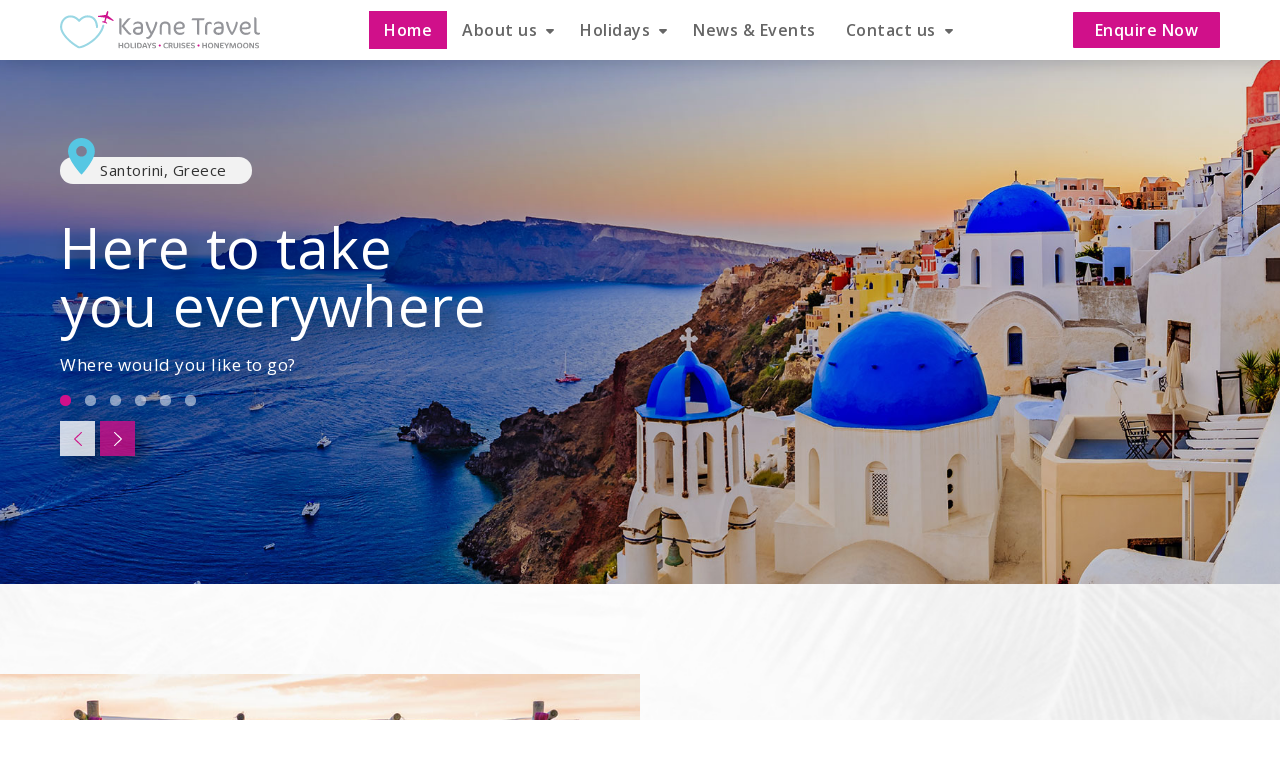

--- FILE ---
content_type: text/html; charset=UTF-8
request_url: https://www.kaynetravel.com/
body_size: 21998
content:
<!doctype html>
<html lang="en-GB">
<head>
	<meta charset="UTF-8">
	<meta name="viewport" content="width=device-width, initial-scale=1">
	<link rel="profile" href="https://gmpg.org/xfn/11">

	<link rel="apple-touch-icon" sizes="180x180" rel="noopener" target="_blank" href="/wp-content/themes/ttng-theme/img/apple-touch-icon-180x180.png">
	<link rel="icon" type="image/png" sizes="195x195" rel="noopener" target="_blank" href="/wp-content/themes/ttng-theme/img/favicon-195x195.png">
	<link rel="icon" type="image/png" sizes="512x512" rel="noopener" target="_blank" href="/wp-content/themes/ttng-theme/img/favicon.png">

	<meta property="og:title" content="Kayne Travel - Holidays, Cruises, Honeymoons" />
	<meta property="og:image" content="/wp-content/uploads/2024/03/slide3-mobile.jpg" />
	
	<!-- Start cookieyes banner --> 
	<script id="cookieyes" type="text/javascript" src="https://cdn-cookieyes.com/client_data/327028ceca2ff63d261fb785/script.js"></script> 
	<!-- End cookieyes banner -->
	
	<!-- Google tag (gtag.js) -->
<script async src="https://www.googletagmanager.com/gtag/js?id=G-Q6ENNZ00WZ"></script>
<script>
  window.dataLayer = window.dataLayer || [];
  function gtag(){dataLayer.push(arguments);}
  gtag('js', new Date());

  gtag('config', 'G-Q6ENNZ00WZ');
</script>
	<meta name='robots' content='index, follow, max-image-preview:large, max-snippet:-1, max-video-preview:-1' />
<!-- Not a promotion page or ID missing -->

	<!-- This site is optimized with the Yoast SEO plugin v25.9 - https://yoast.com/wordpress/plugins/seo/ -->
	<title>Home - Kayne Travel - Holidays, Cruises, Honeymoons</title>
	<meta name="description" content="We are a local and independent Travel Agency located in Wath upon Dearne, Rotherham. Here to take you everywhere. Where would you like to go?" />
	<link rel="canonical" href="https://www.kaynetravel.com/" />
	<meta property="og:locale" content="en_GB" />
	<meta property="og:type" content="website" />
	<meta property="og:title" content="Home - Kayne Travel - Holidays, Cruises, Honeymoons" />
	<meta property="og:description" content="We are a local and independent Travel Agency located in Wath upon Dearne, Rotherham. Here to take you everywhere. Where would you like to go?" />
	<meta property="og:url" content="https://www.kaynetravel.com/" />
	<meta property="og:site_name" content="Kayne Travel - Holidays, Cruises, Honeymoons" />
	<meta property="article:modified_time" content="2024-08-19T15:06:35+00:00" />
	<meta name="twitter:card" content="summary_large_image" />
	<script type="application/ld+json" class="yoast-schema-graph">{"@context":"https://schema.org","@graph":[{"@type":"WebPage","@id":"https://www.kaynetravel.com/","url":"https://www.kaynetravel.com/","name":"Home - Kayne Travel - Holidays, Cruises, Honeymoons","isPartOf":{"@id":"https://www.kaynetravel.com/#website"},"datePublished":"2023-10-03T08:07:34+00:00","dateModified":"2024-08-19T15:06:35+00:00","description":"We are a local and independent Travel Agency located in Wath upon Dearne, Rotherham. Here to take you everywhere. Where would you like to go?","breadcrumb":{"@id":"https://www.kaynetravel.com/#breadcrumb"},"inLanguage":"en-GB","potentialAction":[{"@type":"ReadAction","target":["https://www.kaynetravel.com/"]}]},{"@type":"BreadcrumbList","@id":"https://www.kaynetravel.com/#breadcrumb","itemListElement":[{"@type":"ListItem","position":1,"name":"Home"}]},{"@type":"WebSite","@id":"https://www.kaynetravel.com/#website","url":"https://www.kaynetravel.com/","name":"Kayne Travel - Holidays, Cruises, Honeymoons","description":"","potentialAction":[{"@type":"SearchAction","target":{"@type":"EntryPoint","urlTemplate":"https://www.kaynetravel.com/?s={search_term_string}"},"query-input":{"@type":"PropertyValueSpecification","valueRequired":true,"valueName":"search_term_string"}}],"inLanguage":"en-GB"}]}</script>
	<!-- / Yoast SEO plugin. -->


<link rel="alternate" type="application/rss+xml" title="Kayne Travel - Holidays, Cruises, Honeymoons &raquo; Feed" href="https://www.kaynetravel.com/feed/" />
<link rel="alternate" type="application/rss+xml" title="Kayne Travel - Holidays, Cruises, Honeymoons &raquo; Comments Feed" href="https://www.kaynetravel.com/comments/feed/" />
<link rel="alternate" title="oEmbed (JSON)" type="application/json+oembed" href="https://www.kaynetravel.com/wp-json/oembed/1.0/embed?url=https%3A%2F%2Fwww.kaynetravel.com%2F" />
<link rel="alternate" title="oEmbed (XML)" type="text/xml+oembed" href="https://www.kaynetravel.com/wp-json/oembed/1.0/embed?url=https%3A%2F%2Fwww.kaynetravel.com%2F&#038;format=xml" />
<style id='wp-img-auto-sizes-contain-inline-css'>
img:is([sizes=auto i],[sizes^="auto," i]){contain-intrinsic-size:3000px 1500px}
/*# sourceURL=wp-img-auto-sizes-contain-inline-css */
</style>
<style id='wp-block-library-inline-css'>
:root{--wp-block-synced-color:#7a00df;--wp-block-synced-color--rgb:122,0,223;--wp-bound-block-color:var(--wp-block-synced-color);--wp-editor-canvas-background:#ddd;--wp-admin-theme-color:#007cba;--wp-admin-theme-color--rgb:0,124,186;--wp-admin-theme-color-darker-10:#006ba1;--wp-admin-theme-color-darker-10--rgb:0,107,160.5;--wp-admin-theme-color-darker-20:#005a87;--wp-admin-theme-color-darker-20--rgb:0,90,135;--wp-admin-border-width-focus:2px}@media (min-resolution:192dpi){:root{--wp-admin-border-width-focus:1.5px}}.wp-element-button{cursor:pointer}:root .has-very-light-gray-background-color{background-color:#eee}:root .has-very-dark-gray-background-color{background-color:#313131}:root .has-very-light-gray-color{color:#eee}:root .has-very-dark-gray-color{color:#313131}:root .has-vivid-green-cyan-to-vivid-cyan-blue-gradient-background{background:linear-gradient(135deg,#00d084,#0693e3)}:root .has-purple-crush-gradient-background{background:linear-gradient(135deg,#34e2e4,#4721fb 50%,#ab1dfe)}:root .has-hazy-dawn-gradient-background{background:linear-gradient(135deg,#faaca8,#dad0ec)}:root .has-subdued-olive-gradient-background{background:linear-gradient(135deg,#fafae1,#67a671)}:root .has-atomic-cream-gradient-background{background:linear-gradient(135deg,#fdd79a,#004a59)}:root .has-nightshade-gradient-background{background:linear-gradient(135deg,#330968,#31cdcf)}:root .has-midnight-gradient-background{background:linear-gradient(135deg,#020381,#2874fc)}:root{--wp--preset--font-size--normal:16px;--wp--preset--font-size--huge:42px}.has-regular-font-size{font-size:1em}.has-larger-font-size{font-size:2.625em}.has-normal-font-size{font-size:var(--wp--preset--font-size--normal)}.has-huge-font-size{font-size:var(--wp--preset--font-size--huge)}.has-text-align-center{text-align:center}.has-text-align-left{text-align:left}.has-text-align-right{text-align:right}.has-fit-text{white-space:nowrap!important}#end-resizable-editor-section{display:none}.aligncenter{clear:both}.items-justified-left{justify-content:flex-start}.items-justified-center{justify-content:center}.items-justified-right{justify-content:flex-end}.items-justified-space-between{justify-content:space-between}.screen-reader-text{border:0;clip-path:inset(50%);height:1px;margin:-1px;overflow:hidden;padding:0;position:absolute;width:1px;word-wrap:normal!important}.screen-reader-text:focus{background-color:#ddd;clip-path:none;color:#444;display:block;font-size:1em;height:auto;left:5px;line-height:normal;padding:15px 23px 14px;text-decoration:none;top:5px;width:auto;z-index:100000}html :where(.has-border-color){border-style:solid}html :where([style*=border-top-color]){border-top-style:solid}html :where([style*=border-right-color]){border-right-style:solid}html :where([style*=border-bottom-color]){border-bottom-style:solid}html :where([style*=border-left-color]){border-left-style:solid}html :where([style*=border-width]){border-style:solid}html :where([style*=border-top-width]){border-top-style:solid}html :where([style*=border-right-width]){border-right-style:solid}html :where([style*=border-bottom-width]){border-bottom-style:solid}html :where([style*=border-left-width]){border-left-style:solid}html :where(img[class*=wp-image-]){height:auto;max-width:100%}:where(figure){margin:0 0 1em}html :where(.is-position-sticky){--wp-admin--admin-bar--position-offset:var(--wp-admin--admin-bar--height,0px)}@media screen and (max-width:600px){html :where(.is-position-sticky){--wp-admin--admin-bar--position-offset:0px}}

/*# sourceURL=wp-block-library-inline-css */
</style><style id='global-styles-inline-css'>
:root{--wp--preset--aspect-ratio--square: 1;--wp--preset--aspect-ratio--4-3: 4/3;--wp--preset--aspect-ratio--3-4: 3/4;--wp--preset--aspect-ratio--3-2: 3/2;--wp--preset--aspect-ratio--2-3: 2/3;--wp--preset--aspect-ratio--16-9: 16/9;--wp--preset--aspect-ratio--9-16: 9/16;--wp--preset--color--black: #000000;--wp--preset--color--cyan-bluish-gray: #abb8c3;--wp--preset--color--white: #ffffff;--wp--preset--color--pale-pink: #f78da7;--wp--preset--color--vivid-red: #cf2e2e;--wp--preset--color--luminous-vivid-orange: #ff6900;--wp--preset--color--luminous-vivid-amber: #fcb900;--wp--preset--color--light-green-cyan: #7bdcb5;--wp--preset--color--vivid-green-cyan: #00d084;--wp--preset--color--pale-cyan-blue: #8ed1fc;--wp--preset--color--vivid-cyan-blue: #0693e3;--wp--preset--color--vivid-purple: #9b51e0;--wp--preset--gradient--vivid-cyan-blue-to-vivid-purple: linear-gradient(135deg,rgb(6,147,227) 0%,rgb(155,81,224) 100%);--wp--preset--gradient--light-green-cyan-to-vivid-green-cyan: linear-gradient(135deg,rgb(122,220,180) 0%,rgb(0,208,130) 100%);--wp--preset--gradient--luminous-vivid-amber-to-luminous-vivid-orange: linear-gradient(135deg,rgb(252,185,0) 0%,rgb(255,105,0) 100%);--wp--preset--gradient--luminous-vivid-orange-to-vivid-red: linear-gradient(135deg,rgb(255,105,0) 0%,rgb(207,46,46) 100%);--wp--preset--gradient--very-light-gray-to-cyan-bluish-gray: linear-gradient(135deg,rgb(238,238,238) 0%,rgb(169,184,195) 100%);--wp--preset--gradient--cool-to-warm-spectrum: linear-gradient(135deg,rgb(74,234,220) 0%,rgb(151,120,209) 20%,rgb(207,42,186) 40%,rgb(238,44,130) 60%,rgb(251,105,98) 80%,rgb(254,248,76) 100%);--wp--preset--gradient--blush-light-purple: linear-gradient(135deg,rgb(255,206,236) 0%,rgb(152,150,240) 100%);--wp--preset--gradient--blush-bordeaux: linear-gradient(135deg,rgb(254,205,165) 0%,rgb(254,45,45) 50%,rgb(107,0,62) 100%);--wp--preset--gradient--luminous-dusk: linear-gradient(135deg,rgb(255,203,112) 0%,rgb(199,81,192) 50%,rgb(65,88,208) 100%);--wp--preset--gradient--pale-ocean: linear-gradient(135deg,rgb(255,245,203) 0%,rgb(182,227,212) 50%,rgb(51,167,181) 100%);--wp--preset--gradient--electric-grass: linear-gradient(135deg,rgb(202,248,128) 0%,rgb(113,206,126) 100%);--wp--preset--gradient--midnight: linear-gradient(135deg,rgb(2,3,129) 0%,rgb(40,116,252) 100%);--wp--preset--font-size--small: 13px;--wp--preset--font-size--medium: 20px;--wp--preset--font-size--large: 36px;--wp--preset--font-size--x-large: 42px;--wp--preset--spacing--20: 0.44rem;--wp--preset--spacing--30: 0.67rem;--wp--preset--spacing--40: 1rem;--wp--preset--spacing--50: 1.5rem;--wp--preset--spacing--60: 2.25rem;--wp--preset--spacing--70: 3.38rem;--wp--preset--spacing--80: 5.06rem;--wp--preset--shadow--natural: 6px 6px 9px rgba(0, 0, 0, 0.2);--wp--preset--shadow--deep: 12px 12px 50px rgba(0, 0, 0, 0.4);--wp--preset--shadow--sharp: 6px 6px 0px rgba(0, 0, 0, 0.2);--wp--preset--shadow--outlined: 6px 6px 0px -3px rgb(255, 255, 255), 6px 6px rgb(0, 0, 0);--wp--preset--shadow--crisp: 6px 6px 0px rgb(0, 0, 0);}:where(.is-layout-flex){gap: 0.5em;}:where(.is-layout-grid){gap: 0.5em;}body .is-layout-flex{display: flex;}.is-layout-flex{flex-wrap: wrap;align-items: center;}.is-layout-flex > :is(*, div){margin: 0;}body .is-layout-grid{display: grid;}.is-layout-grid > :is(*, div){margin: 0;}:where(.wp-block-columns.is-layout-flex){gap: 2em;}:where(.wp-block-columns.is-layout-grid){gap: 2em;}:where(.wp-block-post-template.is-layout-flex){gap: 1.25em;}:where(.wp-block-post-template.is-layout-grid){gap: 1.25em;}.has-black-color{color: var(--wp--preset--color--black) !important;}.has-cyan-bluish-gray-color{color: var(--wp--preset--color--cyan-bluish-gray) !important;}.has-white-color{color: var(--wp--preset--color--white) !important;}.has-pale-pink-color{color: var(--wp--preset--color--pale-pink) !important;}.has-vivid-red-color{color: var(--wp--preset--color--vivid-red) !important;}.has-luminous-vivid-orange-color{color: var(--wp--preset--color--luminous-vivid-orange) !important;}.has-luminous-vivid-amber-color{color: var(--wp--preset--color--luminous-vivid-amber) !important;}.has-light-green-cyan-color{color: var(--wp--preset--color--light-green-cyan) !important;}.has-vivid-green-cyan-color{color: var(--wp--preset--color--vivid-green-cyan) !important;}.has-pale-cyan-blue-color{color: var(--wp--preset--color--pale-cyan-blue) !important;}.has-vivid-cyan-blue-color{color: var(--wp--preset--color--vivid-cyan-blue) !important;}.has-vivid-purple-color{color: var(--wp--preset--color--vivid-purple) !important;}.has-black-background-color{background-color: var(--wp--preset--color--black) !important;}.has-cyan-bluish-gray-background-color{background-color: var(--wp--preset--color--cyan-bluish-gray) !important;}.has-white-background-color{background-color: var(--wp--preset--color--white) !important;}.has-pale-pink-background-color{background-color: var(--wp--preset--color--pale-pink) !important;}.has-vivid-red-background-color{background-color: var(--wp--preset--color--vivid-red) !important;}.has-luminous-vivid-orange-background-color{background-color: var(--wp--preset--color--luminous-vivid-orange) !important;}.has-luminous-vivid-amber-background-color{background-color: var(--wp--preset--color--luminous-vivid-amber) !important;}.has-light-green-cyan-background-color{background-color: var(--wp--preset--color--light-green-cyan) !important;}.has-vivid-green-cyan-background-color{background-color: var(--wp--preset--color--vivid-green-cyan) !important;}.has-pale-cyan-blue-background-color{background-color: var(--wp--preset--color--pale-cyan-blue) !important;}.has-vivid-cyan-blue-background-color{background-color: var(--wp--preset--color--vivid-cyan-blue) !important;}.has-vivid-purple-background-color{background-color: var(--wp--preset--color--vivid-purple) !important;}.has-black-border-color{border-color: var(--wp--preset--color--black) !important;}.has-cyan-bluish-gray-border-color{border-color: var(--wp--preset--color--cyan-bluish-gray) !important;}.has-white-border-color{border-color: var(--wp--preset--color--white) !important;}.has-pale-pink-border-color{border-color: var(--wp--preset--color--pale-pink) !important;}.has-vivid-red-border-color{border-color: var(--wp--preset--color--vivid-red) !important;}.has-luminous-vivid-orange-border-color{border-color: var(--wp--preset--color--luminous-vivid-orange) !important;}.has-luminous-vivid-amber-border-color{border-color: var(--wp--preset--color--luminous-vivid-amber) !important;}.has-light-green-cyan-border-color{border-color: var(--wp--preset--color--light-green-cyan) !important;}.has-vivid-green-cyan-border-color{border-color: var(--wp--preset--color--vivid-green-cyan) !important;}.has-pale-cyan-blue-border-color{border-color: var(--wp--preset--color--pale-cyan-blue) !important;}.has-vivid-cyan-blue-border-color{border-color: var(--wp--preset--color--vivid-cyan-blue) !important;}.has-vivid-purple-border-color{border-color: var(--wp--preset--color--vivid-purple) !important;}.has-vivid-cyan-blue-to-vivid-purple-gradient-background{background: var(--wp--preset--gradient--vivid-cyan-blue-to-vivid-purple) !important;}.has-light-green-cyan-to-vivid-green-cyan-gradient-background{background: var(--wp--preset--gradient--light-green-cyan-to-vivid-green-cyan) !important;}.has-luminous-vivid-amber-to-luminous-vivid-orange-gradient-background{background: var(--wp--preset--gradient--luminous-vivid-amber-to-luminous-vivid-orange) !important;}.has-luminous-vivid-orange-to-vivid-red-gradient-background{background: var(--wp--preset--gradient--luminous-vivid-orange-to-vivid-red) !important;}.has-very-light-gray-to-cyan-bluish-gray-gradient-background{background: var(--wp--preset--gradient--very-light-gray-to-cyan-bluish-gray) !important;}.has-cool-to-warm-spectrum-gradient-background{background: var(--wp--preset--gradient--cool-to-warm-spectrum) !important;}.has-blush-light-purple-gradient-background{background: var(--wp--preset--gradient--blush-light-purple) !important;}.has-blush-bordeaux-gradient-background{background: var(--wp--preset--gradient--blush-bordeaux) !important;}.has-luminous-dusk-gradient-background{background: var(--wp--preset--gradient--luminous-dusk) !important;}.has-pale-ocean-gradient-background{background: var(--wp--preset--gradient--pale-ocean) !important;}.has-electric-grass-gradient-background{background: var(--wp--preset--gradient--electric-grass) !important;}.has-midnight-gradient-background{background: var(--wp--preset--gradient--midnight) !important;}.has-small-font-size{font-size: var(--wp--preset--font-size--small) !important;}.has-medium-font-size{font-size: var(--wp--preset--font-size--medium) !important;}.has-large-font-size{font-size: var(--wp--preset--font-size--large) !important;}.has-x-large-font-size{font-size: var(--wp--preset--font-size--x-large) !important;}
/*# sourceURL=global-styles-inline-css */
</style>

<style id='classic-theme-styles-inline-css'>
/*! This file is auto-generated */
.wp-block-button__link{color:#fff;background-color:#32373c;border-radius:9999px;box-shadow:none;text-decoration:none;padding:calc(.667em + 2px) calc(1.333em + 2px);font-size:1.125em}.wp-block-file__button{background:#32373c;color:#fff;text-decoration:none}
/*# sourceURL=/wp-includes/css/classic-themes.min.css */
</style>
<link rel='stylesheet' id='contact-form-7-css' href='https://www.kaynetravel.com/wp-content/plugins/contact-form-7/includes/css/styles.css?ver=6.1.1' media='all' />
<link rel='stylesheet' id='ttng-theme-style-css' href='https://www.kaynetravel.com/wp-content/themes/ttng-theme/style.css?ver=1.0.0' media='all' />
<link rel='stylesheet' id='ttng-theme-custom-style-css' href='https://www.kaynetravel.com/wp-content/themes/ttng-theme/custom.css?ver=6.9' media='all' />
<link rel='stylesheet' id='ttng-theme-custom-style-promotion-css' href='https://www.kaynetravel.com/wp-content/themes/ttng-theme/promotions.css?ver=6.9' media='all' />
<link rel="https://api.w.org/" href="https://www.kaynetravel.com/wp-json/" /><link rel="alternate" title="JSON" type="application/json" href="https://www.kaynetravel.com/wp-json/wp/v2/pages/8" /><link rel="EditURI" type="application/rsd+xml" title="RSD" href="https://www.kaynetravel.com/xmlrpc.php?rsd" />
<meta name="generator" content="WordPress 6.9" />
<link rel='shortlink' href='https://www.kaynetravel.com/' />
		<style type="text/css">
					.site-title,
			.site-description {
				position: absolute;
				clip: rect(1px, 1px, 1px, 1px);
				}
					</style>
				<style id="wp-custom-css">
			.page-template-contact-us-template .row2 .right {
	
}

.wpforms-container .wpforms-field {
    padding: 5px 0!important;
}

.page-id-1859 .section1-pods, 
.page-id-1859 .adventure-cruising-experts {
    display: none!important;
}		</style>
		</head>

<body class="home wp-singular page-template page-template-homepage-template page-template-homepage-template-php page page-id-8 wp-theme-ttng-theme">

<div id="page" class="site">
	<a class="skip-link screen-reader-text" href="#primary">Skip to content</a>

	<header id="masthead" class="site-header">

		<div class="container">

			<div class="site-branding">
				<a href="https://www.kaynetravel.com/" rel="home"><img class="custom-logo" src="/wp-content/uploads/2023/10/kayne-travel.svg" width="258" height="50" alt="Kayne Travel"></a>
									<p class="site-title"><a href="https://www.kaynetravel.com/" rel="home">Kayne Travel &#8211; Holidays, Cruises, Honeymoons</a></p>
								</div><!-- .site-branding -->

			<nav id="site-navigation" class="main-navigation">
				<button class="menu-toggle" aria-controls="mobile-menu" aria-expanded="false" aria-label="menu-toggle">					<div id="nav-icon3"><span></span><span></span><span></span><span></span></div>
				</button>
				<div class="menu-main-menu-container"><ul id="primary-menu" class="menu"><li id="menu-item-81" class="menu-item menu-item-type-post_type menu-item-object-page menu-item-home current-menu-item page_item page-item-8 current_page_item menu-item-81"><a href="https://www.kaynetravel.com/" aria-current="page">Home</a></li>
<li id="menu-item-83" class="menu-item menu-item-type-post_type menu-item-object-page menu-item-has-children menu-item-83"><a href="https://www.kaynetravel.com/about-us/">About us</a>
<ul class="sub-menu">
	<li id="menu-item-809" class="menu-item menu-item-type-post_type menu-item-object-page menu-item-809"><a href="https://www.kaynetravel.com/meet-the-team/">Meet the team</a></li>
	<li id="menu-item-1354" class="menu-item menu-item-type-post_type menu-item-object-page menu-item-1354"><a href="https://www.kaynetravel.com/testimonials/">Testimonials</a></li>
	<li id="menu-item-1332" class="menu-item menu-item-type-post_type menu-item-object-page menu-item-1332"><a href="https://www.kaynetravel.com/careers/">Careers</a></li>
</ul>
</li>
<li id="menu-item-1065" class="menu-item menu-item-type-custom menu-item-object-custom menu-item-has-children menu-item-1065"><a href="#">Holidays</a>
<ul class="sub-menu">
	<li id="menu-item-1679" class="menu-item menu-item-type-post_type menu-item-object-page menu-item-1679"><a href="https://www.kaynetravel.com/promotions/">Holidays</a></li>
	<li id="menu-item-1845" class="menu-item menu-item-type-post_type menu-item-object-page menu-item-1845"><a href="https://www.kaynetravel.com/?page_id=1769">Latest Offers</a></li>
	<li id="menu-item-85" class="menu-item menu-item-type-post_type menu-item-object-page menu-item-85"><a href="https://www.kaynetravel.com/e-brochures/">E-brochures</a></li>
	<li id="menu-item-558" class="menu-item menu-item-type-post_type menu-item-object-page menu-item-558"><a href="https://www.kaynetravel.com/holiday-extras/">Holiday Extras</a></li>
	<li id="menu-item-1069" class="menu-item menu-item-type-post_type menu-item-object-page menu-item-1069"><a href="https://www.kaynetravel.com/inspiration/">Inspiration</a></li>
</ul>
</li>
<li id="menu-item-1743" class="menu-item menu-item-type-post_type menu-item-object-page menu-item-1743"><a href="https://www.kaynetravel.com/news-events/">News &#038; Events</a></li>
<li id="menu-item-1218" class="menu-item menu-item-type-post_type menu-item-object-page menu-item-has-children menu-item-1218"><a href="https://www.kaynetravel.com/contact-us/">Contact us</a>
<ul class="sub-menu">
	<li id="menu-item-406" class="menu-item menu-item-type-post_type menu-item-object-page menu-item-406"><a href="https://www.kaynetravel.com/newsletter/">Newsletter</a></li>
</ul>
</li>
</ul></div>				<div class="menu-mobile-menu-container"><ul id="menu-mobile-menu" class="menu"><li id="menu-item-545" class="menu-item menu-item-type-post_type menu-item-object-page menu-item-home current-menu-item page_item page-item-8 current_page_item menu-item-545"><a href="https://www.kaynetravel.com/" aria-current="page">Home</a></li>
<li id="menu-item-546" class="menu-item menu-item-type-post_type menu-item-object-page menu-item-546"><a href="https://www.kaynetravel.com/about-us/">About us</a></li>
<li id="menu-item-971" class="menu-item menu-item-type-post_type menu-item-object-page menu-item-971"><a href="https://www.kaynetravel.com/meet-the-team/">Meet the team</a></li>
<li id="menu-item-1356" class="menu-item menu-item-type-post_type menu-item-object-page menu-item-1356"><a href="https://www.kaynetravel.com/testimonials/">Testimonials</a></li>
<li id="menu-item-1357" class="menu-item menu-item-type-post_type menu-item-object-page menu-item-1357"><a href="https://www.kaynetravel.com/careers/">Careers</a></li>
<li id="menu-item-1681" class="menu-item menu-item-type-post_type menu-item-object-page menu-item-1681"><a href="https://www.kaynetravel.com/promotions/">Holidays</a></li>
<li id="menu-item-1847" class="menu-item menu-item-type-post_type menu-item-object-page menu-item-1847"><a href="https://www.kaynetravel.com/?page_id=1769">Latest Offers</a></li>
<li id="menu-item-1745" class="menu-item menu-item-type-post_type menu-item-object-page menu-item-1745"><a href="https://www.kaynetravel.com/news-events/">News &#038; Events</a></li>
<li id="menu-item-547" class="menu-item menu-item-type-post_type menu-item-object-page menu-item-547"><a href="https://www.kaynetravel.com/e-brochures/">E-brochures</a></li>
<li id="menu-item-559" class="menu-item menu-item-type-post_type menu-item-object-page menu-item-559"><a href="https://www.kaynetravel.com/holiday-extras/">Holiday Extras</a></li>
<li id="menu-item-1175" class="menu-item menu-item-type-post_type menu-item-object-page menu-item-1175"><a href="https://www.kaynetravel.com/inspiration/">Inspiration</a></li>
<li id="menu-item-1220" class="menu-item menu-item-type-post_type menu-item-object-page menu-item-1220"><a href="https://www.kaynetravel.com/contact-us/">Contact us</a></li>
<li id="menu-item-550" class="menu-item menu-item-type-post_type menu-item-object-page menu-item-550"><a href="https://www.kaynetravel.com/newsletter/">Newsletter</a></li>
</ul></div>
			</nav><!-- #site-navigation -->

			<a href="/contact-us#row2" data-options="easing: easeInOutQuad" data-scroll="" class="btn reduce-padding" title="Enquire Now">Enquire Now</a>

		</div><!-- container END -->

	</header><!-- #masthead -->

		<main id="primary" class="site-main" style="background-image: url('https://www.kaynetravel.com/wp-content/uploads/2023/10/bg.jpg');">
	
	<!--div class="sale-holder-wrap">
		<a href="/2025/09/16/kayne-travel-holiday-show-2025/"><div class="sale-image-holder"></div></a>

		<div class="take-a-break-btn-outer">
					<a href="/2025/09/16/kayne-travel-holiday-show-2025/" class="take-a-break-btn">Find Out More</a>
					<div class="promo-spacer-btn"></div>
				  </div>		
	</div-->
	<style>
	.sale-image-holder:before {
	  content: "";
	  width: auto;
	  height: 18.5vw;
	  background: url('') no-repeat center top;
	  background-size: cover;
	  display: block;
	  border: 10px solid #fff;
	}
	</style>
		
		<!-- Hero Slider -->
		<div class="slider-wrap">
			
			<div class="loader"></div>
			
			<div class="overlay">

				<div class="container">

					<div class="container-inner">

						<div class="slider-caption">
							<h1>Here to take you everywhere</h1>
							<p>Where would you like to go?</p>
							<div class="dots"></div>
							<div class="prev-next"></div>
						</div>

					</div><!-- container-inner END -->

				</div><!-- container END -->

			</div><!-- overlay END -->

			<section class="slider" id="hero-slider">

			<!-- Slide 1 -->
			
			  			  <picture class="">
			   <source media="(max-width: 768px)" srcset="https://www.kaynetravel.com/wp-content/uploads/2024/03/slide1-mobile.jpg" />
			   <source media="(min-width: 769px)" srcset="https://www.kaynetravel.com/wp-content/uploads/2024/01/slide8.jpg" />
			   <img src="https://www.kaynetravel.com/wp-content/uploads/2024/01/slide8.jpg" alt="" />

				<div class="overlay1">

					<div class="container container1">

						<div class="container-inner">

							<div class="location">
					   			<img src="/wp-content/themes/ttng-theme/img/location-pin.svg">
					   			<p>Santorini, Greece</p>
						    </div>

						</div><!-- container-inner END -->

					</div><!-- container1 END -->

				</div><!-- overlay1 END -->

			  </picture>

			

			<!-- Slide 2 -->
			
			  			  <picture class="">
			   <source media="(max-width: 768px)" srcset="https://www.kaynetravel.com/wp-content/uploads/2024/03/slide2-mobile.jpg" />
			   <source media="(min-width: 769px)" srcset="https://www.kaynetravel.com/wp-content/uploads/2024/01/slide9.jpg" />
			   <img src="https://www.kaynetravel.com/wp-content/uploads/2024/01/slide9.jpg" alt="" />

			   <div class="overlay1">
				 <div class="container container1">
					<div class="container-inner">

						<div class="location">
				   			<img src="/wp-content/themes/ttng-theme/img/location-pin.svg">
					   		<p>Valley of the Gods, Utah</p>
					    </div>

					</div><!-- container-inner END -->
				 </div><!-- container1 END -->
			    </div><!-- overlay1 END -->

			  </picture>

			

			<!-- Slide 3 -->
			
			  			  <picture class="">
			   <source media="(max-width: 768px)" srcset="https://www.kaynetravel.com/wp-content/uploads/2024/03/slide3-mobile.jpg" />
			   <source media="(min-width: 769px)" srcset="https://www.kaynetravel.com/wp-content/uploads/2024/01/slide5.jpg" />
			   <img src="https://www.kaynetravel.com/wp-content/uploads/2024/01/slide5.jpg" alt="" />

			   <div class="overlay1">
					<div class="container container1">
						<div class="container-inner">

							<div class="location">
					   			<img src="/wp-content/themes/ttng-theme/img/location-pin.svg">
					   			<p>Koh Phi-Phi, Thailand</p>
						    </div>

						</div><!-- container-inner END -->
					</div><!-- container1 END -->
				</div><!-- overlay1 END -->

			  </picture>

			

			<!-- Slide 4 -->
			
			  			  <picture class="">
			   <source media="(max-width: 768px)" srcset="https://www.kaynetravel.com/wp-content/uploads/2024/03/slide4-mobile.jpg" />
			   <source media="(min-width: 769px)" srcset="https://www.kaynetravel.com/wp-content/uploads/2024/01/slide10.jpg" />
			   <img src="https://www.kaynetravel.com/wp-content/uploads/2024/01/slide10.jpg" alt="" />

			   <div class="overlay1">
					<div class="container container1">
						<div class="container-inner">

							<div class="location">
					   			<img src="/wp-content/themes/ttng-theme/img/location-pin.svg">
					   			<p>Florence, Italy</p>
						    </div>

						</div><!-- container-inner END -->
					</div><!-- container1 END -->
				</div><!-- overlay1 END -->

			  </picture>

			

			<!-- Slide 5 -->
			
			  			  <picture class="">
			   <source media="(max-width: 768px)" srcset="https://www.kaynetravel.com/wp-content/uploads/2024/03/slide5-mobile.jpg" />
			   <source media="(min-width: 769px)" srcset="https://www.kaynetravel.com/wp-content/uploads/2024/01/slide6.jpg" />
			   <img src="https://www.kaynetravel.com/wp-content/uploads/2024/01/slide6.jpg" alt="" />

			   <div class="overlay1">
					<div class="container container1">
						<div class="container-inner">

							<div class="location">
					   			<img src="/wp-content/themes/ttng-theme/img/location-pin.svg">
					   			<p>Machu Pichu, Peru</p>
						    </div>

						</div><!-- container-inner END -->
					</div><!-- container1 END -->
				</div><!-- overlay1 END -->

			  </picture>

			

			<!-- Slide 6 -->
			
			  			  <picture class="">
			   <source media="(max-width: 768px)" srcset="https://www.kaynetravel.com/wp-content/uploads/2024/03/slide6-mobile.jpg" />
			   <source media="(min-width: 769px)" srcset="https://www.kaynetravel.com/wp-content/uploads/2024/01/slide7.jpg" />
			   <img src="https://www.kaynetravel.com/wp-content/uploads/2024/01/slide7.jpg" alt="" />

			   <div class="overlay1">
					<div class="container container1">
						<div class="container-inner">

							<div class="location">
					   			<img src="/wp-content/themes/ttng-theme/img/location-pin.svg">
					   			<p>Golden Gate Bridge, California</p>
						    </div>

						</div><!-- container-inner END -->
					</div><!-- container1 END -->
				</div><!-- overlay1 END -->

			  </picture>

			
			</section>

		</div>

		<!-- Row 1 -->
				<section class="row1">
			<div class="left">
									    <img src="https://www.kaynetravel.com/wp-content/uploads/2024/01/row1-img.jpg" alt="We are Kayne Travel" />
							</div>
			<div class="right">
				<div>
					<h2>Who we are</h2>
					<p>We are a local and independent Travel Agency located in Wath upon Dearne, Rotherham. At Kayne Travel, we take pride in our commitment to providing unparalleled guidance and advice, ensuring that each holiday booked with us is nothing short of amazing.</p>
					<a href="/about" class="btn">Read More</a>
				</div>
			</div>
		</section>
		
		<!-- Row 2 -->
						<section class="row2" style="background-image: url('https://www.kaynetravel.com/wp-content/uploads/2023/10/row2-bg.jpg');">
			<div class="container">
				<h2>Still can't find what you're looking for? <br>
Pop in and see us, give us a call or send us an email</h2>
				<p>Our team of friendly experts are ready to help you kick start your next holiday.</p>
				<div class="btn-container">
					<!--a href="#newsletter-row" data-options="easing: easeInOutQuad" data-scroll="" class="btn">News &amp; Events</a-->
					<a href="/contact-us#row2" data-options="easing: easeInOutQuad" data-scroll="" class="btn light-blue">Contact Us</a>
				</div>
			</div>
		</section>
				
		<!-- Row 3 -->
				<section class="row3">
			<div class="left">
				<div>
					<h2>Looking for inspiration?</h2>
					<p>We take pride in offering a diverse range of holidays, whether you're seeking a serene beach getaway, an adventurous trek through lively jungles, or a cultural escape to a vibrant city, we can find the perfect escape for every type of traveller.</p>
					<a href="/inspiration" class="btn">Read More</a>
				</div>
			</div>
			<div class="right">
									    <img src="https://www.kaynetravel.com/wp-content/uploads/2024/01/row3-img.jpg" alt="Canal in Venice" />
							</div>
		</section>
		
		<!-- Row 4 Facebook Feed -->
				<section class="row1 fb-feed-row">
			<div class="left">

				<!--script src="https://static.elfsight.com/platform/platform.js" data-use-service-core defer></script-->
				<div class="elfsight-app-056e8c42-1df9-4dbc-b2d5-e0eff4adfdc5" data-elfsight-app-lazy></div>
				
			</div>
			<div class="right">
				<div>
					<h2>Find your Next Adventure</h2>
					<p>We post our favourite exclusive offers, top travel tips and endless inspiration every day on our Facebook page! Check out our latest posts for the best travel deals. If you're looking for something bespoke, please reach out - we're happy to help plan your perfect escape.</p>
					<a href="/contact-us" class="btn">Contact Us</a>
				</div>
			</div>
		</section>
		
		<!-- Latest Blog Post -->
		<section class="row1 latest-blog-post-row">
			<div class="container">
				<!--h2>Visit our Blog</h2-->
								  
				
				<div class="left">

					<header class="entry-header">
						
						<div class="entry-meta">
							<div class="date-container">
								16 September 2025							</div>

						</div><!-- .entry-meta -->

											</header><!-- .entry-header -->

					
			<div class="post-thumbnail">
				<img width="1800" height="900" src="https://www.kaynetravel.com/wp-content/uploads/2025/09/large-travel-Show-banner2.jpg" class="attachment-post-thumbnail size-post-thumbnail wp-post-image" alt="Kayne Travel Holiday Show 2025" decoding="async" fetchpriority="high" />			</div><!-- .post-thumbnail -->

						</div>

				<div class="right">
					<div>
						<h3>Visit our Blog</h3>
						<h2>Kayne Travel Holiday Show 2025</h2>
						<p>Discover more, for less. Sunday 26th October 2025 | 11:00 – 15:00 Montgomery Hall, Church&#8230;</p>
						<a href="https://www.kaynetravel.com/2025/09/16/kayne-travel-holiday-show-2025/" class="btn">View Blog Post</a>
					</div>
				</div>

							</div><!-- container END -->
		</section>



		
<!-- Newsletter -->
<section id="newsletter-row" class="newsletter-row">
	<div class="container">
		<h2>Sign up to our Newsletter</h2>
		<p>Every week we will send you handpicked offers and information on the latest holidays from Kayne Travel. Sign up today!</p>
		<div class="newsletter-form-wrapper">

			<div id="mc_embed_shell">
			      <link href="//cdn-images.mailchimp.com/embedcode/classic-061523.css" rel="stylesheet" type="text/css">
			  <style type="text/css">			  	
			        #mc_embed_signup {false;clear:left;}
			        /* Add your own Mailchimp form style overrides in your site stylesheet or in this style block.
			           We recommend moving this block and the preceding CSS link to the HEAD of your HTML file. */
			</style>
			<div id="mc_embed_signup">
			    <form action="https://facebook.us9.list-manage.com/subscribe/post?u=f3d1aaee9c148cb37d4cb16fa&amp;id=7c6206fd00&amp;f_id=00b0d8e0f0" method="post" id="mc-embedded-subscribe-form" name="mc-embedded-subscribe-form" class="validate" target="_blank">
			        <div id="mc_embed_signup_scroll">
			        	<!--h2>Subscribe</h2-->
			            <!--div class="indicates-required"><span class="asterisk">*</span> indicates required</div-->

						<div>
				            <div class="mc-field-group first--name">
				            	<!--label for="mce-FNAME">First Name <span class="asterisk">*</span></label--><input type="text" name="FNAME" placeholder="First Name" class="required text" id="mce-FNAME" value="" required="">
				            </div>

				            <div class="mc-field-group last--name">
				            	<!--label for="mce-LNAME">Last Name <span class="asterisk">*</span></label--><input type="text" name="LNAME" placeholder="Last Name" class="required text" id="mce-LNAME" value="" required="">
				            </div>

				            <div class="mc-field-group e--mail">
				            	<!--label for="mce-EMAIL">Email Address <span class="asterisk">*</span></label--><input type="email" name="EMAIL" placeholder="Email Address" class="required email" id="mce-EMAIL" required="" value="">
				            </div>

					        <div aria-hidden="true" style="position: absolute; left: -5000px;">
					        	<input type="text" name="b_f3d1aaee9c148cb37d4cb16fa_7c6206fd00" tabindex="-1" value="">
					        </div>

					        <div class="clear">
					        	<input type="submit" name="subscribe" id="mc-embedded-subscribe" class="button" value="Subscribe">
					        </div>
					    </div>

				        <div id="mce-responses" class="clear">
				            <div class="response" id="mce-error-response" style="display: none;"></div>
				            <div class="response" id="mce-success-response" style="display: none;"></div>
				        </div>

			    </div>
			</form>
			</div>
			<script type="text/javascript" src="//s3.amazonaws.com/downloads.mailchimp.com/js/mc-validate.js"></script><script type="text/javascript">(function($) {window.fnames = new Array(); window.ftypes = new Array();fnames[1]='FNAME';ftypes[1]='text';fnames[2]='LNAME';ftypes[2]='text';fnames[0]='EMAIL';ftypes[0]='email';fnames[3]='ADDRESS';ftypes[3]='address';fnames[4]='PHONE';ftypes[4]='phone';fnames[5]='BIRTHDAY';ftypes[5]='birthday';}(jQuery));var $mcj = jQuery.noConflict(true);</script></div>


		</div>
	</div>
</section>

	</main><!-- #main -->


	<footer id="colophon" class="site-footer">
		<div class="container">
			<img class="footer-logo" src="/wp-content/uploads/2023/10/kayne-travel-white.svg" width="258" height="50" alt="Kayne Travel">

			<div class="footer-middle-wrap">

				<div class="details">
					<div class="phone d-flex">
						<img class="phone-icon details-icon" src="/wp-content/themes/ttng-theme/img/phone-icon.svg" width="16" height="22" alt="Give us a call">
												<a href="tel:01709 762 100">01709 762 100</a>
							
					</div>
					<div class="email d-flex">
						<img class="email-icon details-icon" src="/wp-content/themes/ttng-theme/img/email-icon.svg" width="20" height="22" alt="Send us an e-mail">
												<a href="mailto:holidays@kaynetravel.com">holidays@kaynetravel.com</a>
											</div>
					<div class="opening-hours d-flex">
						<img class="hours-icon details-icon" src="/wp-content/themes/ttng-theme/img/hours-icon.svg" width="20" height="23" alt="Our opening hours">
												<p>Mon – Tues: 09:30am – 17:00pm<br />
Wed: 10:00am – 17:00pm<br />
Thurs – Fri: 09:30am – 17:00pm<br />
Sat: 09:30am – 16:00pm<br />
Sun: Closed</p>
											</div>
					<div class="address d-flex">
						<img class="address-icon details-icon" src="/wp-content/themes/ttng-theme/img/map-icon.svg" width="20" height="26" alt="Our address">
												<address>6 Montgomery Square, Wath Upon Dearne, Rotherham, S63 7RZ</address>
											</div>
					<div class="get-directions-wrap">
						<div class="btn-arrow-wrap">
							<a href="/contact-us#map-row" data-options="easing: easeInOutQuad" data-scroll="" class="directions-btn">Get Directions</a>
							<img class="arrow2" src="/wp-content/themes/ttng-theme/img/arrow-2-blue.svg" width="15" height="21" alt="Get directions">
						</div>
					</div>

				</div>

				<div class="link-container">

					<div class="footer-menu">
						<div class="menu-footer-menu-container"><ul id="menu-footer-menu" class="menu"><li id="menu-item-445" class="menu-item menu-item-type-post_type menu-item-object-page menu-item-home current-menu-item page_item page-item-8 current_page_item menu-item-445"><a href="https://www.kaynetravel.com/" aria-current="page">Home</a></li>
<li id="menu-item-446" class="menu-item menu-item-type-post_type menu-item-object-page menu-item-446"><a href="https://www.kaynetravel.com/about-us/">About us</a></li>
<li id="menu-item-970" class="menu-item menu-item-type-post_type menu-item-object-page menu-item-970"><a href="https://www.kaynetravel.com/meet-the-team/">Meet the team</a></li>
<li id="menu-item-1355" class="menu-item menu-item-type-post_type menu-item-object-page menu-item-1355"><a href="https://www.kaynetravel.com/testimonials/">Testimonials</a></li>
<li id="menu-item-1333" class="menu-item menu-item-type-post_type menu-item-object-page menu-item-1333"><a href="https://www.kaynetravel.com/careers/">Careers</a></li>
<li id="menu-item-1680" class="menu-item menu-item-type-post_type menu-item-object-page menu-item-1680"><a href="https://www.kaynetravel.com/promotions/">Holidays</a></li>
<li id="menu-item-1846" class="menu-item menu-item-type-post_type menu-item-object-page menu-item-1846"><a href="https://www.kaynetravel.com/?page_id=1769">Latest Offers</a></li>
<li id="menu-item-1744" class="menu-item menu-item-type-post_type menu-item-object-page menu-item-1744"><a href="https://www.kaynetravel.com/news-events/">News &#038; Events</a></li>
<li id="menu-item-447" class="menu-item menu-item-type-post_type menu-item-object-page menu-item-447"><a href="https://www.kaynetravel.com/e-brochures/">E-brochures</a></li>
<li id="menu-item-561" class="menu-item menu-item-type-post_type menu-item-object-page menu-item-561"><a href="https://www.kaynetravel.com/holiday-extras/">Holiday Extras</a></li>
<li id="menu-item-1174" class="menu-item menu-item-type-post_type menu-item-object-page menu-item-1174"><a href="https://www.kaynetravel.com/inspiration/">Inspiration</a></li>
<li id="menu-item-1219" class="menu-item menu-item-type-post_type menu-item-object-page menu-item-1219"><a href="https://www.kaynetravel.com/contact-us/">Contact us</a></li>
<li id="menu-item-450" class="menu-item menu-item-type-post_type menu-item-object-page menu-item-450"><a href="https://www.kaynetravel.com/newsletter/">Newsletter</a></li>
</ul></div>					</div>					

					<div class="footer-menu2">
						<div class="menu-legal-menu-container"><ul id="menu-legal-menu" class="menu"><li id="menu-item-100" class="menu-item menu-item-type-post_type menu-item-object-page menu-item-100"><a href="https://www.kaynetravel.com/complaints/">Complaints</a></li>
<li id="menu-item-101" class="menu-item menu-item-type-post_type menu-item-object-page menu-item-101"><a href="https://www.kaynetravel.com/privacy-policy/">Privacy policy</a></li>
<li id="menu-item-102" class="menu-item menu-item-type-post_type menu-item-object-page menu-item-102"><a href="https://www.kaynetravel.com/terms-of-use/" title="Terms and conditions">Terms of Use</a></li>
<li id="menu-item-980" class="menu-item menu-item-type-post_type menu-item-object-page menu-item-980"><a href="https://www.kaynetravel.com/cookie-policy/">Cookie Policy</a></li>
</ul></div>    				</div>

    				<div class="social">
    					<ul id="social-links">
    						<li>
    							<a href="https://www.facebook.com/KayneTravel/" target="_blank">
    								<img class="facebook-icon social-icon" src="/wp-content/themes/ttng-theme/img/facebook.svg" width="16" height="16" alt="Follow us on facebook">
    								Facebook
								</a>
    						</li>
    						<!--li>
    							<a href="#">
    								<img class="linkedin-icon social-icon" src="/wp-content/themes/ttng-theme/img/linkedin.svg" width="16" height="16" alt="Follow us on linkedin">
    								Linkedin
								</a>
    						</li>
    						<li>
    							<a href="#">
    								<img class="twitter-icon social-icon" src="/wp-content/themes/ttng-theme/img/twitter.svg" width="16" height="13" alt="Follow us on twitter">
    								Twitter
    							</a>
    						</li>
    						<li>
    							<a href="#">
    								<img class="pinterest-icon social-icon" src="/wp-content/themes/ttng-theme/img/pinterest.svg" width="16" height="16" alt="Follow us on pinterest">
    								Pinterest
    							</a>
    						</li-->
    						<li>
    							<a href="https://www.instagram.com/kaynetravel/">
    								<img class="instagram-icon social-icon" src="/wp-content/themes/ttng-theme/img/instagram.svg" width="16" height="16" alt="Follow us on instagram">
    								Instagram
    							</a>
    						</li>
    					</ul>
    				</div>

				</div><!-- link-container END -->

			</div><!-- footer-middle-wrap END -->

			<div class="footer-bottom-bar d-flex">
				<div class="left">
					<p>Website &copy; Copyright <script>document.write((new Date()).getFullYear())</script> Kayne Travel. All Rights Reserved</p>
					<p>Website design by <br><a href="https://www.thetravelnetworkgroup.co.uk" target="_blank">The Travel Network Group</a></p>
				</div>
				<div class="right d-flex">
    				<img class="worldchoice-plus-logo" src="/wp-content/uploads/2023/10/worldchoice-plus.svg" width="217" height="89" alt="Worldchoice Plus">
    				<a class="travel-trust-logo" href="https://thetravelnetworkgroup.co.uk/faqs/" target="_blank"><img class="travel-trust-logo" src="/wp-content/uploads/2024/03/travel-trust-association-100.svg" width="89" height="89" alt="Travel Trust Association Financial Protection"></a>
				</div>
			</div>

		</div><!-- container END -->
	
		<!-- All-in-one Reviews Floating Badge -->
		<script src="https://static.elfsight.com/platform/platform.js" data-use-service-core defer></script>
		<div class="elfsight-app-c907ebf6-c152-40c1-8a16-c5452dd7af99" data-elfsight-app-lazy></div>
		
		<div class="disclaimer-row">
			<div class="container">
				<p>Kayne Travel is a trading name of Kayne Travel Limited (company no.4635803) Registered address: The Travel Network Group, St Andrew's House, West St, Woking GU21 6EB. Prices are correct at time of posting and subject to availability. Terms and Conditions apply, E&OE.</p>
			</div>
		</div>

	</footer><!-- #colophon -->
	<div class="underlay"></div>	

</div><!-- #page -->

<script type="speculationrules">
{"prefetch":[{"source":"document","where":{"and":[{"href_matches":"/*"},{"not":{"href_matches":["/wp-*.php","/wp-admin/*","/wp-content/uploads/*","/wp-content/*","/wp-content/plugins/*","/wp-content/themes/ttng-theme/*","/*\\?(.+)"]}},{"not":{"selector_matches":"a[rel~=\"nofollow\"]"}},{"not":{"selector_matches":".no-prefetch, .no-prefetch a"}}]},"eagerness":"conservative"}]}
</script>
<script type="text/javascript">
function fetchBrochure(){

    jQuery.ajax({
        url: 'https://www.kaynetravel.com/wp-admin/admin-ajax.php',
        type: 'post',
        data: { action: 'data_fetch', keyword: jQuery('#keyword').val() },
        success: function(data) {
            jQuery('#datafetch').html( data );
        }
    });

}
</script>

<script src="https://www.kaynetravel.com/wp-includes/js/dist/hooks.min.js?ver=dd5603f07f9220ed27f1" id="wp-hooks-js"></script>
<script src="https://www.kaynetravel.com/wp-includes/js/dist/i18n.min.js?ver=c26c3dc7bed366793375" id="wp-i18n-js"></script>
<script id="wp-i18n-js-after">
wp.i18n.setLocaleData( { 'text direction\u0004ltr': [ 'ltr' ] } );
//# sourceURL=wp-i18n-js-after
</script>
<script src="https://www.kaynetravel.com/wp-content/plugins/contact-form-7/includes/swv/js/index.js?ver=6.1.1" id="swv-js"></script>
<script id="contact-form-7-js-before">
var wpcf7 = {
    "api": {
        "root": "https:\/\/www.kaynetravel.com\/wp-json\/",
        "namespace": "contact-form-7\/v1"
    }
};
//# sourceURL=contact-form-7-js-before
</script>
<script src="https://www.kaynetravel.com/wp-content/plugins/contact-form-7/includes/js/index.js?ver=6.1.1" id="contact-form-7-js"></script>
<script src="https://www.kaynetravel.com/wp-content/themes/ttng-theme/js/navigation.js?ver=1.0.0" id="ttng-theme-navigation-js"></script>
<script src="https://www.google.com/recaptcha/api.js?render=6Lf6Xv4pAAAAAGSDEWG2MC3qHr7oFWNF0CO799PB&amp;ver=3.0" id="google-recaptcha-js"></script>
<script src="https://www.kaynetravel.com/wp-includes/js/dist/vendor/wp-polyfill.min.js?ver=3.15.0" id="wp-polyfill-js"></script>
<script id="wpcf7-recaptcha-js-before">
var wpcf7_recaptcha = {
    "sitekey": "6Lf6Xv4pAAAAAGSDEWG2MC3qHr7oFWNF0CO799PB",
    "actions": {
        "homepage": "homepage",
        "contactform": "contactform"
    }
};
//# sourceURL=wpcf7-recaptcha-js-before
</script>
<script src="https://www.kaynetravel.com/wp-content/plugins/contact-form-7/modules/recaptcha/index.js?ver=6.1.1" id="wpcf7-recaptcha-js"></script>

<link rel="preconnect" href="https://fonts.googleapis.com">
<link rel="preconnect" href="https://fonts.gstatic.com" crossorigin>
<link href="https://fonts.googleapis.com/css2?family=Inter:opsz,wght@14..32,100..900&family=Open+Sans:ital,wght@0,300..800;1,300..800&family=Caveat+Brush&display=swap" rel="stylesheet">

<script src="https://code.jquery.com/jquery-3.7.1.min.js" integrity="sha256-/JqT3SQfawRcv/BIHPThkBvs0OEvtFFmqPF/lYI/Cxo=" crossorigin="anonymous"></script>

<script>
$(document).ready(function(){
	setTimeout(function(){
    $(".loader").fadeOut(50);
	}, 30);
});
</script>

<script src="/wp-content/themes/ttng-theme/js/slick.js"></script>
<script src="/wp-content/themes/ttng-theme/js/slick-lightbox.js"></script>

<script>
$('#hero-slider').slick({
	draggable: true,
	autoplay: true,
	autoplaySpeed: 5000,
	arrows: true,
	dots: true,
	fade: true,
	speed: 800,
	infinite: true,
	cssEase: 'ease-in-out',
	touchThreshold: 100
});
</script>

<script>
jQuery(document).ready(function() {
	$("ul.slick-dots").appendTo(".dots");
	$("button.slick-prev.slick-arrow, button.slick-next.slick-arrow").appendTo(".prev-next");
	$(".white-overlay").appendTo(".post-thumbnail");
	$(".checkmark").appendTo(".wpcf7-list-item.first label, .wpcf7-list-item.last label");
});
</script>

<script>
function myFunction(x) {
  if (x.matches) { // If media query matches

	$( "#menu-mobile-menu li" ).wrapAll( "<div class='outer' />");
	$( ".outer li" ).wrapAll( "<div class='inner' />");
    
  } else {  
  }
}
var x = window.matchMedia("(max-height: 992px)")
myFunction(x) // Call listener function at run time
x.addListener(myFunction) // Attach listener function on state changes
</script>

<!-- Mobile Menu -->
<script>
$('#nav-icon3').on('click', function(){
	$(this).toggleClass('open');
	$("html, body").toggleClass("remove-scroll");
	$(".underlay").toggleClass("show");
});
</script>

<script>
$(".underlay").on('click', function(){
	$(".main-navigation").toggleClass("toggled");
	$(".underlay").toggleClass("show");
	$("#nav-icon3").removeClass('open');
	$("html, body").removeClass("remove-scroll");
});
</script>

<!--style>
.loader {
  height: 4px;
  width: 130px;
  --c:no-repeat linear-gradient(#d0108a 0 0);
  background: var(--c),var(--c),#d7b8fc;
  background-size: 60% 100%;
  animation: l16 1s infinite;
}
@keyframes l16 {
  0%   {background-position:-150% 0,-150% 0}
  66%  {background-position: 250% 0,-150% 0}
  100% {background-position: 250% 0, 250% 0}
}
</style-->

<script>
const perpage = 6;

const filterWrapper = document.querySelector('.filter-wrapper');
const mobileFilterBtn = document.querySelector('#mobile-filter-btn');
const holidayTypeSelect = document.querySelector('#holiday-type-filter');
const countrySelect = document.querySelector('#country-filter');
const monthSelect = document.querySelector('#month-filter');
const departingFromSelect = document.querySelector('#departing-from-filter');
const priceSelect = document.querySelector('#price-filter');
const resultsContainer = document.querySelector('#result');
const paginationWrapper = document.querySelector('.pagination-wrapper .pagination');

const backendURL = 'https://www.ttngpromos.co.uk'; // for fetching API data
const frontendBaseURL = 'https://www.kaynetravel.com';
const frontendURL = `${frontendBaseURL}/promotions`; // for visible links and sessionStorage

const urlParams = new URLSearchParams(window.location.search);

function formatDate(dateString) {
    if (!dateString) return '';

    // the dateString is in the format of YYYYMMDD
    const day = dateString.slice(6, 8);
    const month = dateString.slice(4, 6);
    const year = dateString.slice(0, 4);
    
    const date = new Date(`${year}-${month}-${day}`);

    return date.toLocaleDateString('en-GB', {
        day: 'numeric',
        month: 'short',
        year: 'numeric'
    });
}

function getCurrentFilters() {
    return {
        holiday_types: holidayTypeSelect.value || '',
        country: countrySelect.value || '',
        month: monthSelect.value || '',
        departing_from: departingFromSelect.value || '',
        price: priceSelect.value || ''
    };
}

function getCurrentFiltersFromURL() {
    return {
        holiday_types: urlParams.get('holiday_types') || '',
        country: urlParams.get('country') || '',
        month: urlParams.get('month') || '',
        departing_from: urlParams.get('departing_from') || '',
        price: urlParams.get('price') || ''
    };
}

function updateURLParams(filters, page) {
    const params = new URLSearchParams();
    
    for (const [key, value] of Object.entries(filters)) {
        if (value) params.set(key, value);
    }

    params.set('pg', page);
    history.replaceState(null, '', '?' + params.toString());
    sessionStorage.setItem('lastPromoURL', window.location.href);
}

function populateHolidayTypeFilter(promotions) {
    let selected = '';

    // check the url for holiday_types
    const holiday_types = urlParams.get('holiday_types');

    if (holiday_types) {
        selected = holiday_types;
    } else {
        // value of holidayTypeSelect
        selected = holidayTypeSelect.value;
    }
    
    holidayTypeSelect.innerHTML = '<option value="">All holiday types</option>';
    
    let typesMap = new Map(); // Use Map to associate id -> name
    
    promotions.forEach(item => {
        item.holiday_types?.forEach(type => {
            typesMap.set(type.id, type.name); // Store id + name
        });
    });
    
    // Sort by name before appending
    Array.from(typesMap.entries())
        .sort((a, b) => a[1].localeCompare(b[1]))
        .forEach(([id, name]) => {
            if (id == selected) {
                holidayTypeSelect.innerHTML += `<option value="${id}" selected>${name}</option>`;
            } else {
                holidayTypeSelect.innerHTML += `<option value="${id}">${name}</option>`;
            }
        });
    
    holidayTypeSelect.value = selected; // Reapply selection
}

function populateCountryFilter(promotions) {
    let selected = '';

    // check the url for country
    const country = urlParams.get('country');
    if (country) {
        selected = country;
    } else {
        selected = countrySelect.value;
    }
    countrySelect.innerHTML = '<option value="">All countries</option>';
    
    let grouped = {};
    promotions.forEach(item => {
        const country = item.acf?.destination_group?.country_;
        const continent = item.acf?.destination_group?.continent_;
        if (country && continent) {
            if (!grouped[continent]) grouped[continent] = new Set();
            grouped[continent].add(country);
        }
    });
    
    for (const continent in grouped) {
        const countries = Array.from(grouped[continent]).sort();
        countrySelect.innerHTML += `<optgroup label="${continent}">`;
        countries.forEach(country => {
            countrySelect.innerHTML += `<option value="${country}"><span>&nbsp;&nbsp;&nbsp;</span>${country}</option>`;
        });
        countrySelect.innerHTML += `</optgroup>`;
    }
    
    countrySelect.value = selected;
}

function populateMonthFilter(promotions) {
    let selected = '';

    // check the url for month
    const month = urlParams.get('month');
    if (month) {
        selected = month;
    } else {
        selected = monthSelect.value;
    }
    monthSelect.innerHTML = '<option value="">All months</option>';
    
    let monthSet = new Set();
    
    promotions.forEach(item => {
        const date = item.acf?.date_group?.start_date;
        if (date && date.length === 8) {
            const formatted = `${date.slice(0, 4)}-${date.slice(4, 6)}`;
            monthSet.add(formatted);
        }
    });
    
    Array.from(monthSet)
    .sort()
    .forEach(value => {
        const [year, month] = value.split('-');
        const label = new Date(`${value}-01`).toLocaleString('default', {
            month: 'long',
            year: 'numeric',
        });
        monthSelect.innerHTML += `<option value="${value}">${label}</option>`;
    });
    
    monthSelect.value = selected;
    
}

function populateDepartureFilter(promotions) {
    let selected = '';

    // check the url for departing_from
    const departing_from = urlParams.get('departing_from');
    if (departing_from) {
        selected = departing_from;
    } else {
        selected = departingFromSelect.value;
    }
    departingFromSelect.innerHTML = '<option value="">All departures</option>';
    
    let departures = new Set();
    
    promotions.forEach(item => {
        const main = item.acf?.depart_group?.select_departing_from;
        if (main) departures.add(main);
        
        const repeater = item.acf?.additional_departure_points_group?.additional_departure_points_repeater;
        if (Array.isArray(repeater)) {
            repeater.forEach(dep => {
                if (dep.additional_select_departure_from) departures.add(dep.additional_select_departure_from);
            });
        }
    });
    
    Array.from(departures)
    .sort()
    .forEach(dep => {
        const label = dep.split('-')[0].trim();
        departingFromSelect.innerHTML += `<option value="${dep}">${label}</option>`;
    });
    
    departingFromSelect.value = selected;
}

function populatePriceFilter(promotions) {
    let selected = '';

    // check the url for price
    const price = urlParams.get('price');
    if (price) {
        selected = price;
    } else {
        selected = priceSelect.value;
    }
    priceSelect.innerHTML = '<option value="">All prices</option>';
    priceSelect.innerHTML += `<option value="ASC">Low to High</option>`;
    priceSelect.innerHTML += `<option value="DESC">High to Low</option>`;
    priceSelect.value = selected;
}

function buildFilters(promotions) {
    populateHolidayTypeFilter(promotions);
    populateCountryFilter(promotions);
    populateMonthFilter(promotions);
    populateDepartureFilter(promotions);
    populatePriceFilter(promotions);
}

function getPlaceholder() {
    return `
        <div class="offer placeholder-offer">
            <a href="#">
                <div class="placeholder-image">
                    <svg aria-hidden="true" xmlns="http://www.w3.org/2000/svg" fill="currentColor" viewBox="0 0 20 18">
                        <path d="M18 0H2a2 2 0 0 0-2 2v14a2 2 0 0 0 2 2h16a2 2 0 0 0 2-2V2a2 2 0 0 0-2-2Zm-5.5 4a1.5 1.5 0 1 1 0 3 1.5 1.5 0 0 1 0-3Zm4.376 10.481A1 1 0 0 1 16 15H4a1 1 0 0 1-.895-1.447l3.5-7A1 1 0 0 1 7.468 6a.965.965 0 0 1 .9.5l2.775 4.757 1.546-1.887a1 1 0 0 1 1.618.1l2.541 4a1 1 0 0 1 .028 1.011Z"/>
                    </svg>
                </div>
            </a>
            <div class="wrapper placeholder-wrapper">
                <a href="#">
                    <div class="title-placeholder">
                        <span></span>
                    </div>
                </a>

                <div class="placeholder-destination-outer">
                    <p class="placeholder-heading"></p>
                </div>
                <div class="placeholder-accommodation-outer">
                    <p class="placeholder-text"></p>
                </div>
                
                <div class="placeholder-option-outer">
                    <div class="placeholder-icon"></div>
                    <p class="placeholder-text"></p>
                </div>
                <div class="placeholder-option-outer">
                    <div class="placeholder-icon"></div>
                    <p class="placeholder-text"></p>
                </div>
                <div class="placeholder-option-outer">
                    <div class="placeholder-icon"></div>
                    <p class="placeholder-text"></p>
                </div>
                                
                <div class="date-price-wrapper placeholder-date-price-wrapper">
                    <div>
                        <p class="from"></p>
                        <p class="price"></p>
                        <p class="price_basis"></p>
                    </div>
                </div>
            </div>
            <a class="view-holiday-btn" href="#">
                <button class="btn">View Holiday<img class="btn-arrow" src="${frontendBaseURL}/wp-content/themes/ttng-theme/img/arrows1_.svg"></button>
            </a>
        </div>
    `;
}

function assignTransportClasses(selectDepartingFrom, departureSelectField) {
    // Check for transport type in the <p> tag
    if (selectDepartingFrom) {
        const text = selectDepartingFrom.textContent.toLowerCase();
        if (text.includes('port')) {
            selectDepartingFrom.classList.add('port');
        } else if (text.includes('pick up')) {
            selectDepartingFrom.classList.add('coach');
        } else if (text.includes('station')) {
            selectDepartingFrom.classList.add('train');
        }
    }

    // Check for transport type in the <select> options
    if (departureSelectField) {
        departureSelectField.querySelectorAll('option').forEach(option => {
            const text = option.textContent.toLowerCase();
            if (text.includes('port')) {
                option.classList.add('port');
            } else if (text.includes('pick up')) {
                option.classList.add('coach');
            } else if (text.includes('station')) {
                option.classList.add('train');
            }
        });
    }
}

function updateSelectTransportClass(departureSelectField) {
    departureSelectField && departureSelectField.querySelectorAll('option').forEach(option => {
        const selectedOption = option;
        const selectEl = departureSelectField;
        
        selectEl.classList.remove('port', 'coach', 'train');
        
        if (selectedOption.classList.contains('port')) {
            selectEl.classList.add('port');
        } else if (selectedOption.classList.contains('coach')) {
            selectEl.classList.add('coach');
        } else if (selectedOption.classList.contains('train')) {
            selectEl.classList.add('train');
        } else if (selectedOption.classList.contains('departure-select-field-placeholder')) {
            const firstRealOption = selectEl.querySelectorAll('option:not(.departure-select-field-placeholder)')[0];
            if (firstRealOption.classList.contains('port')) {
                selectEl.classList.add('port');
            } else if (firstRealOption.classList.contains('coach')) {
                selectEl.classList.add('coach');
            } else if (firstRealOption.classList.contains('train')) {
                selectEl.classList.add('train');
            }
        }
    });
}

async function renderPromotion(item) {
  // --- 1. COVER IMAGE ---
  let cover_img_url = 'https://placehold.co/600x400';

  if (item.acf.cover_image) {
    if (Number.isInteger(item.acf.cover_image)) {
      // cover_image is an ID
      try {
        const res = await fetch(`${backendURL}/wp-json/wp/v2/media/${item.acf.cover_image}`);
        const data = await res.json();
        cover_img_url = data.guid.rendered;
      } catch (err) {
        // fallback remains placeholder
      }
    } else {
      // already a URL
      cover_img_url = item.acf.cover_image;
    }
  }

  // --- 2. SLIDER IMAGES ---
  const slides = [];
  if (item.acf.gallery_group) {
    for (let i = 1; i <= 5; i++) {
      const slideVal = item.acf.gallery_group[`slide_${i}`];
      if (slideVal) {
        if (Number.isInteger(slideVal)) {
          // fetch URL from media endpoint
          try {
            const res = await fetch(`${backendURL}/wp-json/wp/v2/media/${slideVal}`);
            const data = await res.json();
            slides.push(data.guid.rendered);
          } catch (e) {
            // skip slide if fetch fails
          }
        } else {
          // already a URL
          slides.push(slideVal);
        }
      }
    }
  }

  // --- 3. Inject the HTML ---
  const htmlResult = buildResult(item, cover_img_url, slides);
  resultsContainer.innerHTML = htmlResult;

  // --- 4. Initialise Slick Slider ---
  const $slider = jQuery('#hotel-slider');

  // destroy any existing slick instance first (for re-renders)
  if ($slider.hasClass('slick-initialized')) {
    $slider.slick('unslick');
  }

  $slider.on('init', function () {
    jQuery('ul.slick-dots').appendTo('.dots');
    jQuery('button.slick-prev.slick-arrow, button.slick-next.slick-arrow').appendTo('.prev-next');
  });

  $slider.slick({
    draggable: true,
    autoplay: false,
    autoplaySpeed: 5000,
    arrows: true,
    dots: true,
    fade: true,
    speed: 800,
    infinite: true,
    cssEase: 'ease-in-out',
    touchThreshold: 100
  });

  // --- 5. Initialise Slick Lightbox ---
  // destroy any existing slickLightbox instance first
  if ($slider.data('slickLightbox')) {
    $slider.slickLightbox('destroy');
  }

  $slider.slickLightbox({
    itemSelector: 'a', // target the <a> inside each slide
    navigateByKeyboard: true,
    infinite: true,
    slidesToShow: 1,
    slidesToScroll: 1,
    fade: true,
    dots: true
  });

  // --- 6. Transport classes ---
  let selectDepartingFrom = document.querySelector('.select-departing-from');
  let departureSelectField = document.querySelector('.departure-select-field');

  assignTransportClasses(selectDepartingFrom, departureSelectField);
  updateSelectTransportClass(departureSelectField);

  if (departureSelectField) {
    departureSelectField.addEventListener('change', () => {
      updateSelectTransportClass(departureSelectField);
    });
  }
}

function buildResult(item, cover_img_url, slides = []) {
    
    // Build article class with taxonomy-based additions
    let articleClasses = ['individual-offer'];

    if (item.holiday_types && Array.isArray(item.holiday_types)) {
        item.holiday_types.forEach(term => {
            if (term.slug) {
                articleClasses.push(`holiday_types-${term.slug}`);
            }
        });
    }
    
    //var result = '<article class="individual-offer">';
    var result = `<article class="${articleClasses.join(' ')}">`;
    
    console.log(window.location.search);
    const lastURL = sessionStorage.getItem('lastPromoURL') || frontendURL;
    //result += `<a href="${lastURL}" class="back-btn btn">Back</a>`;
    result += `<a href="${lastURL}" class="back-btn btn">Back to Search Results</a>`;
    
    result += '<h1>' + item.title.rendered + '</h1>';
    result += '<h2>' + (item.acf.accommodation_shipname_group?.accommodation || item.acf.accommodation_shipname_group?.ship_name || '') + '</h2>';
    result += '<div class="offer-area">';
    result += '<div class="slider-area">';

  if (slides.length) {
    result += '<div class="slider-wrap"><div class="dots-outer"><div class="dots"></div></div><div class="prev-next"></div><div class="overlay"></div><section class="slider" id="hotel-slider">';
    slides.forEach((url, index) => {
      result += `
        <div class="slide slide${index + 1}">
         <img src="${url}" alt="Slide ${index + 1}">
		 <a href="${url}" class="view-icon"></a>
        </div>`;
    });
    result += '</section></div>';
  } else {
    result += `<img src="${cover_img_url}" />`;
  }
		
    //result += '<img src="' + cover_img_url + '"/>';
		
    result += '</div>'; // END slider-area
    result += '<div class="offer-info">';
    result += '<h4>Travel Details</h4>';
    
    // Share Nodes
    //const shareUrl = `${siteUrl}/promotions/?id=${item.id}`;
    //const shareUrl = `${siteUrl}/promotion/${item.slug}`;
    const shareUrl = `${backendURL}/promotion/${item.slug}`;
    const shareTitle = item.title.rendered;							
    
    result += '<div class="share-nodes-icon">';
    result += '<div class="tooltip d-flex">';
    result += '<a class="tooltip-close-btn"></a>';
    
    result += '<p class="share-text">Share on</p>';
    result += '<div class="d-flex">';
    
    // Facebook
    result += `<a href="https://www.facebook.com/sharer/sharer.php?u=${encodeURIComponent(shareUrl)}" target="_blank" rel="noopener noreferrer">`;
    result += '<div class="facebook-share">';
    result += '<div class="facebook-icon"></div>';
    result += '<p class="share-p facebook-share-p">Facebook</p>';
    result += '</div>';
    result += '</a>';
    
    // Twitter
    // result += `<a href="https://twitter.com/intent/tweet?url=${encodeURIComponent(shareUrl)}&text=${encodeURIComponent(shareTitle)}" target="_blank" rel="noopener noreferrer">`;
    // result += '<div class="twitter-share">';
    // result += '<div class="twitter-icon"></div>';
    // result += '<p class="share-p twitter-share-p">Twitter</p>';
    // result += '</div>';
    // result += '</a>';
    
    // WhatsApp
    result += `<a href="https://api.whatsapp.com/send?text=${encodeURIComponent(shareTitle + ' ' + shareUrl)}" target="_blank" rel="noopener noreferrer">`;
    result += '<div class="whatsapp-share">';
    result += '<div class="whatsapp-icon"></div>';
    result += '<p class="share-p whatsapp-share-p">WhatsApp</p>';
    result += '</div>';		
    result += '</a>';
    
    result += '</div>'; // d-flex
    result += '</div>'; // tooltip
    result += '</div>'; // share-nodes-icon
    
    // Departure
    result += '<div class="departure">';
    
    let hasAdditionalDeparture = false; // Flag to check for additional departures
    
    let options = '';
    // Always add the default departure option and primary departing option
    options += '<option class="departure-select-field-placeholder" value="" data-price="0">Select Departure Point</option>';
    options += '<option value="' + item.acf.depart_group.select_departing_from + '" data-price="' + item.acf.price_group.number + '">';
    options += item.acf.depart_group.select_departing_from;
    options += '</option>';
    
    // Check for additional departure points
    if (item.acf.additional_departure_points_group && item.acf.additional_departure_points_group.additional_departure_points_repeater) {
        item.acf.additional_departure_points_group.additional_departure_points_repeater.forEach(function(repeaterItem) {
            if (repeaterItem.additional_select_departure_from && repeaterItem.additional_price) {
                options += '<option class="additional_select_departure_from" value="' + repeaterItem.additional_select_departure_from + '" data-price="' + repeaterItem.additional_price + '">';
                options += repeaterItem.additional_select_departure_from;
                options += '</option>';
                hasAdditionalDeparture = true; // Set flag to true if additional departures exist
            }
        });
    }
    
    if (!hasAdditionalDeparture) {
        result += '<div class="price-group">';
        
        const departingFrom = item.acf.depart_group.select_departing_from;
        
        if (departingFrom && departingFrom.trim() !== '') {
            result += '<p class="departure-point">Departure Point:</p>';
        }
        
        result += '<p class="select-departing-from">' + departingFrom + '</p>';
        result += '<div>';
        result += '<p>From</p>';
        result += '<p>£' + item.acf.price_group.number + '</p>';
        result += '<p>' + item.acf.price_group.price_basis + '</p>';
        result += '</div>';
        result += '</div>';
    }	
    
    // Only display the departure-inner div if additional departures exist
    if (hasAdditionalDeparture) {
        result += '<p class="departure-point">Departure Point:</p>';
        result += '<div class="departure-inner">';
        
        // Only display the select field if an additional departure option exists
        result += '<select class="departure-select-field" name="additional_select_departure_from" id="departure-select">';
        result += options;
        result += '</select>';
        
        // Price display
        result += '<div class="price-group-additional-departures">';
        result += '<p class="from">From</p>';
        result += '<p id="price-display">£</p>';
        result += '<p class="price--basis">' + item.acf.price_group.price_basis + '</p>';
        result += '</div>';
        
        result += '</div>'; // END Departure Inner
    }
    
    result += '</div>'; // END Departure
    
    
    result += '<div class="info">';
    
    result += '<div class="destination-group">';
    result += '<div class="country-icon-outer">';
    result += '<div class="country-icon"></div>';
    result += '</div>';    
    result += '<p>' + item.acf.destination_group.country_ + ', ' + item.acf.destination_group.region_island_ + '</p>';
    result += '</div>';
    result += '<div class="stay-group">';
    result += '<div class="stay-icon"></div>';
    result += '<p>' + (item.acf.stay_group ? item.acf.stay_group.nights_stay : "N/A") + ' Nights</p>';
    result += '</div>';
    
    result += '<div class="board-group">';
    result += '<div class="board-icon"></div>';
    result += '<p>' + (item.acf.stay_group ? item.acf.stay_group.including_board : "N/A") + '</p>';
    result += '</div>';	
    
    result += '<div class="date-group">';
    
    // Detect screen width for short month format
    let isSmallScreen = window.matchMedia("(max-width: 550px)").matches;
    
    // Format start_date and end_date
    let startDate = formatDate(item.acf.date_group.start_date, isSmallScreen);
    // let endDate = formatDate(item.acf.date_group.end_date, isSmallScreen);
    // let bookbyendDate = formatDate(item.acf.book_by_date_group.book_by_end_date, isSmallScreen);
    
    // Append to result
    result += '<div class="travel-date-icon"></div>';
    result += '<p class="start_date">' + startDate + '</p>';
    
    result += '</div>';

    if (item.room_type) {
      result += `
        <div class="room-type-group">
            <div class="room-type-icon"></div>
            <p class="room-type">${item.room_type}</p>
        </div>`;
    }    
    
    const departingFrom = item.acf.depart_group.select_departing_from;
    
    // Conditionally render no-flights-group if select-departing-from is empty
    // if (!departingFrom || departingFrom.trim() === '') {
    //     result += '<div class="no-flights-group" style="display: flex;">';
    //     result += '<div class="no-flights-icon"></div>';
    //     result += '<p class="no-flights-included">No Flights Included</p>';
    //     result += '</div>';
    // } else {
    //     //
    // }
    
    result += '</div>'; // END info
    
    result += '<div class="bottom-wrap">';		
    result += '<a class="btn enquire-btn">Enquire</a>';
    result += '<a href="tel:01709 762 100" class="btn call-btn">Call Us</a>';
    result += '</div>';
    
    result += '</div>'; // END offer-info
    result += '</div>'; // END offer-area
    
    // Offer Description
    //result += '<div class="offer-description acf--row">';
    //result += '<h3>Overview</h3>';
    //result += '<p>' + item.acf.offer_description + '</p>';
    //result += '</div>';
    
    // WYSIWYG Content
    result += '<div class="wysiwyg-content-area acf--row" id="wysiwyg-content-area">' + item.acf.wysiwyg_field + '</div>';
    // console.log(item.acf.wysiwyg_field);
    
    // Debugging: Log the structure
    // console.log("Key Selling Points Group:", item.acf.key_selling_points_group);
    
    var group = item.acf.key_selling_points_group; // Directly store the object
    
    // Ensure the group exists before rendering
    if (group && group.key_selling_points_repeater) {
        result += '<div class="key-selling-points acf--row">';
        result += `<h3>${group.key_selling_points_heading || 'Holiday Highlights'}</h3>`;
        result += '<ul>';
        
        // Ensure key_selling_points_repeater is an array before looping
        if (Array.isArray(group.key_selling_points_repeater)) {
            group.key_selling_points_repeater.forEach(function (point) {
                result += '<li>';
                result += '<div>';
                result += '<div class="bullet--point">';
                result += '<svg xmlns="http://www.w3.org/2000/svg" viewBox="0 0 512 512"><path d="M256 48a208 208 0 1 1 0 416 208 208 0 1 1 0-416zm0 464A256 256 0 1 0 256 0a256 256 0 1 0 0 512zM369 209c9.4-9.4 9.4-24.6 0-33.9s-24.6-9.4-33.9 0l-111 111-47-47c-9.4-9.4-24.6-9.4-33.9 0s-9.4 24.6 0 33.9l64 64c9.4 9.4 24.6 9.4 33.9 0L369 209z"/></svg>';
                result += '</div>';
                result += '</div>';
                result += `<p>${point.key_selling_point || ''}</p>`;
                result += '</li>';
            });
        } else {
            // console.log("key_selling_points_repeater is not an array:", group.key_selling_points_repeater);
        }
        
        result += '</ul>';
        result += '</div>';
    } else {
        // console.log("key_selling_points_group is missing or has no repeater data:", group);
    }
    
    // Our Reference
    result += '<div class="our-reference acf--row">';
    result += '<h3>Our Reference</h3>';
    result += '<p>' + item.acf.reference_number + '</p>';
    result += '</div>';
    
    // Terms and Conditions
    result += '<div class="terms-and-conditions acf--row">';
    result += '<h3>Terms and Conditions</h3>';
    result += '<p>' + item.acf.terms_and_conditions + '</p>';
    result += '</div>';
    
    result += '</article>';
    
    // Update the modal headings outside the script
    // $('#enquiry-title').html(item.title.rendered);
    const enquiryTitle = document.querySelector('#enquiry-title');
    enquiryTitle.innerHTML = item.title.rendered;   
    // $('#enquiry-ref').html('Reference No: ' + item.acf.reference_number);
    const enquiryRef = document.querySelector('#enquiry-ref');
    enquiryRef.innerHTML = '' + item.acf.reference_number;
    
    // resultDiv.html(result);
    
    // === RE-RUN Transport Classification ===
    // assignTransportClasses();
    // updateSelectTransportClass();
    // $('.departure-select-field').off('change').on('change', function () {
    //     updateSelectTransportClass();
    // });
    return result;
}

async function filterAndRenderResults(filters, page = 1) {
    // display placeholder (loading skeleton)
    const placeholder = getPlaceholder();
    resultsContainer.innerHTML = Array(perpage).fill().map(() => placeholder).join('');
    paginationWrapper.innerHTML = '';

    const allPromotions = await fetchAllPromotions();
    let filteredPromotions = allPromotions;

    // filter allPromotions by filters and by page
    Object.entries(filters).forEach(filter => {
        const [name, value] = filter;

        if (name === 'holiday_types' && value) {
            // holiday types is an array of objects, with id, name and slug
            filteredPromotions = filteredPromotions.filter(promotion => promotion.holiday_types.some(type => type.id == value));
        }

        if (name === 'country' && value) {
            filteredPromotions = filteredPromotions.filter(promotion => promotion.acf.destination_group.country_ == value);
        }

        if (name === 'month' && value) {
            // the value will be eg. 2026-09 which means Sept 2026, the promotion will have a promotion.acf.date_group.start_date (eg. 20260902), that should be within the month of Sept 2026
            filteredPromotions = filteredPromotions.filter(promotion => {
                const startDate = promotion.acf.date_group.start_date;
                const yearMonth = value.replace('-', ''); // Remove dash from "2026-02" to get "202602"
                return startDate.startsWith(yearMonth);
            });
        }

        if (name === 'departing_from' && value) {
            filteredPromotions = filteredPromotions.filter(promotion => {
                // Check main departure
                const mainDeparture = promotion.acf?.depart_group?.select_departing_from;
                if (mainDeparture === value) {
                    return true;
                }
                
                // Check additional departure points
                const repeater = promotion.acf?.additional_departure_points_group?.additional_departure_points_repeater;
                if (Array.isArray(repeater)) {
                    return repeater.some(dep => dep.additional_select_departure_from === value);
                }
                
                return false;
            });
        }

        if (name === 'price' && value) {
            // price is not a filter, is an ordering, value will be ASC or DESC
            if (value === 'ASC') {
                filteredPromotions.sort((a, b) => a.acf.price_group.number - b.acf.price_group.number);
            } else {
                filteredPromotions.sort((a, b) => b.acf.price_group.number - a.acf.price_group.number);
            }
        }
    });

    // update the filters
    buildFilters(filteredPromotions);
    
    // paginate manually filteredPromotions
    const paginatedResults = filteredPromotions.slice((page - 1) * perpage, page * perpage);
    const totalPages = Math.ceil(filteredPromotions.length / perpage);
    
    await renderResults(paginatedResults);
    renderPagination(totalPages || 1, page);
}

async function renderResults(paginatedResults) {
    if (!resultsContainer) return;

  // Pre-fetch cover + slide_1 URLs
  const resultsWithImages = await Promise.all(
    paginatedResults.map(async (item) => {
      let cover_img_url = 'https://placehold.co/600x400';

      // grab first slide if exists
      let firstSlideVal =
        item.acf?.gallery_group && item.acf.gallery_group.slide_1
          ? item.acf.gallery_group.slide_1
          : null;

      // choose which to use: slide_1 first, else cover_image
      let preferredImage = firstSlideVal || item.acf.cover_image;

      if (preferredImage) {
        try {
          if (Number.isInteger(preferredImage)) {
            // fetch from WP media
            const res = await fetch(
              `${backendURL}/wp-json/wp/v2/media/${preferredImage}?_=${Date.now()}`
            );
            const data = await res.json();
            cover_img_url = data.guid.rendered;
          } else {
            cover_img_url = preferredImage; // already a URL
          }
        } catch (err) {
          // fallback stays placeholder
        }
      }

      return { ...item, cover_img_url };
    })
  );

    // Now render with all images loaded
    resultsContainer.innerHTML = resultsWithImages.map(item => {
 
    // Build class list for the offer container
    let offerClasses = ['offer'];

    if (item.holiday_types && Array.isArray(item.holiday_types)) {
        item.holiday_types.forEach(term => {
            if (term.slug) {
                offerClasses.push(`holiday_types-${term.slug}`);
            }
        });
    }       
        
        let result = `
            <div class="${offerClasses.join(' ')}">
                <a href="${frontendURL}?id=${item.id}">
                    <img src="${item.cover_img_url}" alt="${item.title.rendered}">
                </a>
                <div class="wrapper">
                    <a href="${frontendURL}/promotions/?id=${item.id}">
                        <h2 class="title">${item.title.rendered}</h2>
                    </a>

					<div>
                    <div class="destination-outer">
                          <div class="country-icon-outer">
                            <div class="country-icon"></div>
                          </div>
                          <p class="destination">
                            ${item.acf.destination_group.country_}${item.acf.destination_group.region_island_ ? `, ${item.acf.destination_group.region_island_}` : ''}
                          </p>
                    </div>
        `;
            
        // Add Accommodation / Ship Name Group conditionally
        const group = item.acf.accommodation_shipname_group;
            
        if (group) {
            if (group.accommodation) {
                result += `
                    <div class="accommodation-outer">
                        <div class="accommodation-icon-outer">
                            <div class="accommodation-icon"></div>
                        </div>
                        <p class="accommodation">${group.accommodation}</p>
                    </div>
                `;
            }

            if (group.ship_name) {
                result += `
                    <div class="ship_name-outer">
                        <div class="ship_name-icon-outer">
                            <div class="ship_name-icon"></div>
                        </div>
                        <p class="ship_name">${group.ship_name}</p>
                    </div>
                `;
            }
        }	
            
        result += `
                    <div class="nights_stay-outer">
                        <div class="stay-icon"></div>
                        <p class="nights_stay">${item.acf.stay_group.nights_stay} Nights</p>
                    </div>
                    <div class="including_board-outer">
                        <div class="board-icon"></div>
                        <p class="including_board">${item.acf.stay_group.including_board}</p>
                    </div>
                    <div class="start_date-outer">
                        <div class="travel-date-icon"></div>
                        <p class="start_date">${formatDate(item.acf.date_group.start_date)}</p>
                    </div>
					</div>
                                    
                    <div class="date-price-wrapper">
                        <div>
                            <p class="from">From</p>
                            <p class="price">£${item.acf.price_group.number}</p>
                            <p class="price_basis">${item.acf.price_group.price_basis}</p>
                        </div>
                    </div>
                </div>
                <a class="view-holiday-btn" href="${frontendURL}?id=${item.id}">
                    <button class="btn">View Holiday<img class="btn-arrow" src="https://www.kaynetravel.com/wp-content/themes/ttng-theme/img/arrows1_.svg"></button>
                </a>
            </div>
        `;

        return result;
    }).join('');
}

function renderPagination(totalPages, currentPage) {
    if (!paginationWrapper) return;

    let html = '';

    for (let i = 1; i <= totalPages; i++) {
        html += `<button class="pagination-button j-scrolltrigger" data-page="${i}" ${i == currentPage ? 'disabled' : ''}>${i}</button>`;
    }

    paginationWrapper.innerHTML = html;
}

// Clear the cached promotions on every refresh
document.addEventListener('DOMContentLoaded', () => {
    sessionStorage.removeItem('allPromotions');
});

async function fetchAllPromotions() {
    // check if allPromotions is in sessionStorage
    const cached = sessionStorage.getItem('allPromotions');
    if (cached) {
        return JSON.parse(cached);
    }

    const params = new URLSearchParams({
        page: 1,
        per_page: 100,
        wrapped: 'false'
    });

    // fetch from the API with cache-busting timestamp
    const res = await fetch(
        `${backendURL}/wp-json/wp/v2/promotion/?${params.toString()}&_=${Date.now()}`,
        { cache: 'no-store' } // extra precaution
    );

    const data = await res.json();

    // save to sessionStorage for faster navigation inside the same tab
    sessionStorage.setItem('allPromotions', JSON.stringify(data));

    return data;
}

async function renderPage(id) {
    if (!id) return;

    resultsContainer.innerHTML = '';
    paginationWrapper.innerHTML = '';
    // hide the intro-text
    const introText = document.querySelector('.intro-text');
    introText.style.display = 'none';
    // hide the filter wrapper
    filterWrapper.style.display = 'none';
    // hide the mobile filter button
    mobileFilterBtn.style.display = 'none';

    let promotion;
    const allPromotions = JSON.parse(sessionStorage.getItem('allPromotions'));

    if (!allPromotions) {
        const res = await fetch(`${backendURL}/wp-json/wp/v2/promotion/${id}?wrapped=false`);
        promotion = await res.json();
    } else {
        promotion = allPromotions.find(promotion => promotion.id == id);
    }

    await renderPromotion(promotion);
}

document.addEventListener('DOMContentLoaded', () => {
    // if there is a url param called id, fetch the promotion and render it
    const id = urlParams.get('id');

    if (id && id !== "null") {
        renderPage(id);
    } else {

        const page = urlParams.get('pg');
        const filters = getCurrentFiltersFromURL();

        filterAndRenderResults(filters, page || 1);
        sessionStorage.setItem('lastPromoURL', window.location.href);
    }
});

document.addEventListener('click', (e) => {
    if (e.target.classList.contains('pagination-button')) {
        const page = e.target.dataset.page;
        const filters = getCurrentFiltersFromURL();
        updateURLParams(filters, page);
        
        filterAndRenderResults(filters, page);
    }
});

[holidayTypeSelect, countrySelect, monthSelect, departingFromSelect, priceSelect].forEach(select => {
    select.addEventListener('change', () => {
        const filters = getCurrentFilters();
        
        updateURLParams(filters, 1);
        filterAndRenderResults(filters, 1);
    });
});


// Update price display and add 'selected' class based on chosen departure
$(document).on('change', '#departure-select', function () {
    $(".departure-select-field-placeholder").fadeOut(100);
    $(".enquire-btn").fadeIn(100);
    $(".from, #price-display").css("display", "block");
    $(".price--basis").css("display", "block");

    var selectedOption = $(this).find(':selected');
    var departure = selectedOption.val(); // Get selected departure
    var price = selectedOption.data('price') || 0; // Get selected price
    var priceBasis = $('.price--basis').text().trim(); // Get price basis text

    $('#price-display').text('£' + price.toFixed());

    // Update hidden fields
    $('#hidden-departure').val(departure);
    $('#hidden-price').val('£' + price.toFixed() + ' ' + priceBasis);

    // Remove 'selected' class from all options and add it to the selected one
    $(this).find('option').removeClass('selected');
    selectedOption.addClass('selected');

    // Hide the default departure when a selection is made
    if (departure) {
        $(".select-departing-from").hide();
    } else {
        $(".select-departing-from").show();
    }
});
    

$(document).on('click', '.enquire-btn', function () {

    var offerArea = $(this).closest('.offer-area');

    var promoTitle = $('#enquiry-title').text().replace('Enquiry For: ', '');
    $('#promo-title').val(promoTitle);

    var referenceNumber = $('#enquiry-ref').text().replace('Ref: ', '');
    $('#reference-number').val(referenceNumber);

    var roomType = offerArea.find('.room-type').text().trim();
    $('#room-type').val(roomType);

    var selectedDeparture = $('#departure-select').find(':selected').val();
    var selectDepartingFrom = offerArea.find('.select-departing-from').text().trim();

    if (selectedDeparture) {
        $('#select-departing-from').val('');
        $('#selected-departure').val(selectedDeparture);
    } else if (selectDepartingFrom) {
        $('#select-departing-from').val(selectDepartingFrom);
        $('#selected-departure').val('');
    } else {
        $('#select-departing-from').val('');
        $('#selected-departure').val('');
    }

    // Price handling – scoped to this offer
    var priceContainer = offerArea.find('.price-group').children('div');

    var priceNumber = priceContainer.find('p').eq(1).text().replace('£', '').trim();
    var priceBasis = priceContainer.find('p').last().text().trim();

    console.log('Price number:', priceNumber);
    console.log('Price basis:', priceBasis);

    // Make sure these IDs match your hidden inputs exactly
    $('#price-group-number').val(priceNumber);
    $('#price-group-basis').val(priceBasis);
});

// Hide [select-departing-from] when [selected-departure] has a value
document.addEventListener('DOMContentLoaded', function () {
    document.addEventListener('wpcf7submit', function (event) {
        var selectedDeparture = document.querySelector('input[name="selected-departure"]').value;
        var selectDepartingFrom = document.querySelector('input[name="select-departing-from"]');

        // If user has selected a departure, ensure only that is sent
        if (selectedDeparture) {
            selectDepartingFrom.value = ''; // Remove default departure
        } else if (selectDepartingFrom) {
            document.querySelector('input[name="selected-departure"]').value = selectDepartingFrom.value;
        }
    });
});

jQuery(document).ready(function ($) {
    $(document).on('click', '.j-scrolltrigger', function (e) {
        e.preventDefault(); // Prevent default anchor behavior
        
        const target = document.querySelector('.scrolltarget');
        if (target) {
            target.scrollIntoView({ behavior: 'smooth' });
        }
    });
});

// Filtering on mobile/tablet
$("#mobile-filter-btn").on('click', function(){
    $(".filter-wrapper").toggleClass("toggled");
    $("html, body").toggleClass("remove-scroll");
});

$(".filter-close-btn, .filter-apply-btn").on('click', function(){
    $(".filter-wrapper").removeClass("toggled");
    $("html, body").toggleClass("remove-scroll");
});

// Share Nodes Tooltip
jQuery(document).ready(function ($) {
    // Share Nodes Tooltip
    $(document).on('click', '.share-nodes-icon', function () {
        $(".tooltip").fadeIn(200).css("display", "flex");
    });

    // Close Tooltip when clicking on the close button
    $(document).on('click', '.tooltip-close-btn', function (e) {
        e.stopPropagation(); // prevent the event from reaching .share-nodes-icon
        $(".tooltip").fadeOut(200);
    });
});

</script>


<script>
$(document).ready(function(){
    // Open modal
    $(document).on('click', '.enquire-btn', function(){
        //$(".enquiry-modal").addClass('visible-1');
		$(".enquiry-modal").fadeIn(400).css("display", "flex");
        //$("html, body").addClass('lock-screen-1');
    });

    // Close modal when clicking on the close button
    $(document).on('click', '.close-btn', function(){
        //$(".enquiry-modal").removeClass('visible-1');
		$(".enquiry-modal").fadeOut(400);
        //$("html, body").removeClass('lock-screen-1');
    });

    // Optional: Close modal when clicking outside of the modal content
    $(document).on('click', '.enquiry-modal', function(e) {
        if (!$(e.target).closest('.enquiry-modal-inner').length) {
            //$(".enquiry-modal").removeClass('visible-1');
			$(".enquiry-modal").fadeOut(200);
            //$("html, body").removeClass('lock-screen-1');
        }
    });
});

</script>

<script>
document.addEventListener("DOMContentLoaded", function () {
    let adultsSelect = document.getElementsByName('number-adults-traveling')[0];
    let childrenSelect = document.getElementsByName('number-children-traveling')[0];
    let menuSelect = document.getElementsByName('menu-496')[0];

    if (adultsSelect) {
        adultsSelect.options[0].innerHTML = "How many adults are travelling? *";
    }
    if (childrenSelect) {
        childrenSelect.options[0].innerHTML = "How many children are travelling? *";
    }
    if (menuSelect) {
        menuSelect.options[0].innerHTML = "How did you discover us? *";
    }
});
</script>

<script type="text/javascript">
jQuery(document).ready(function($) {
		
	// This is required for AJAX to work on our page
	var ajaxurl = '/wp-admin/admin-ajax.php';

	function cvf_load_all_posts(page) {
		// Start the transition
		// $(".cvf_pag_loading").fadeIn().css('background','#ccc');

		// Data to receive from our server
		// the value in 'action' is the key that will be identified by the 'wp_ajax_' hook
		var data = {
			page: page,
			action: "demo-pagination-load-posts"
		};

		// Send the data
		$.post(ajaxurl, data, function(response) {
			// If successful Append the data into our html container
			$(".cvf_universal_container").html(response);

			// End the transition
			// $(".cvf_pag_loading").css({'background':'none', 'transition':'all 1s ease-out'});
				
			// Handle the clicks
			$('.cvf_universal_container .cvf-universal-pagination li.active').on('click', (t) => { 
				var page = $(t.target).attr('p'); 
				
				cvf_load_all_posts(page);  
			});
			$(".cvf-pagination-nav").appendTo(".pagination-container");
		});
	}

	// Load page 1 as the default
	cvf_load_all_posts(1);
});
</script>

<script>
jQuery(document).ready(function() {
	jQuery('.wpcf7-form').on('focusout','.wpcf7-form-control',function(){
		if(jQuery('.wpcf7-not-valid-tip',jQuery(this).parent()).length && jQuery(this).val() != ''){
			jQuery('.wpcf7-not-valid-tip',jQuery(this).parent()).remove();
		} 
	})
})
</script>

<link rel="preload" href="/wp-includes/css/dist/block-library/style.min.css" as="style" onload="this.onload=null;this.rel='stylesheet'">
<noscript><link rel="stylesheet" href="/wp-includes/css/dist/block-library/style.min.css"></noscript>

<link rel="preload" href="/wp-content/plugins/contact-form-7/includes/css/styles.css" as="style" onload="this.onload=null;this.rel='stylesheet'">
<noscript><link rel="stylesheet" href="/wp-content/plugins/contact-form-7/includes/css/styles.css"></noscript>

<script>
!function(t){"use strict";t.loadCSS||(t.loadCSS=function(){});var e=loadCSS.relpreload={};if(e.support=function(){var e;try{e=t.document.createElement("link").relList.supports("preload")}catch(t){e=!1}return function(){return e}}(),e.bindMediaToggle=function(t){var e=t.media||"all";function a(){t.media=e}t.addEventListener?t.addEventListener("load",a):t.attachEvent&&t.attachEvent("onload",a),setTimeout(function(){t.rel="stylesheet",t.media="only x"}),setTimeout(a,3e3)},e.poly=function(){if(!e.support())for(var a=t.document.getElementsByTagName("link"),n=0;n<a.length;n++){var o=a[n];"preload"!==o.rel||"style"!==o.getAttribute("as")||o.getAttribute("data-loadcss")||(o.setAttribute("data-loadcss",!0),e.bindMediaToggle(o))}},!e.support()){e.poly();var a=t.setInterval(e.poly,500);t.addEventListener?t.addEventListener("load",function(){e.poly(),t.clearInterval(a)}):t.attachEvent&&t.attachEvent("onload",function(){e.poly(),t.clearInterval(a)})}"undefined"!=typeof exports?exports.loadCSS=loadCSS:t.loadCSS=loadCSS}("undefined"!=typeof global?global:this);
</script>

<script src="/wp-content/themes/ttng-theme/js/smooth-scroll.js"></script>
<script>
smoothScroll.init();
</script>

</body>
</html>


--- FILE ---
content_type: text/html; charset=UTF-8
request_url: https://www.kaynetravel.com/wp-admin/admin-ajax.php
body_size: 275
content:
<div id = "datafetch" class = "cvf-pagination-content"><div class='cvf-universal-content'>
			
		    <a href="https://online.fliphtml5.com/prwxl/dkqm/#p=2" target="blank">
		    	<div class="e-brochures__e-brochure e-brochure">

		    		<div class="view-btn">
		    			<p>View</p>
		    			<img class="view-icon" src="/wp-content/themes/ttng-theme/img/view-icon.svg">
		    		</div>

		    		<div class="overlay"></div>
					
 					<img src="https://www.kaynetravel.com/wp-content/uploads/2025/08/unique-Adventures.jpg" alt="Unique Adventures" />

		    	</div>
			</a>
			
            <!--div class = "col-md-12">      
                <h2><a href="https://www.kaynetravel.com/e-brochure/unique-adventures/">Unique Adventures</a></h2>
                <p></p>
            </div-->
			
		    <a href="https://online.fliphtml5.com/prwxl/pzyj/#p=1" target="blank">
		    	<div class="e-brochures__e-brochure e-brochure">

		    		<div class="view-btn">
		    			<p>View</p>
		    			<img class="view-icon" src="/wp-content/themes/ttng-theme/img/view-icon.svg">
		    		</div>

		    		<div class="overlay"></div>
					
 					<img src="https://www.kaynetravel.com/wp-content/uploads/2025/08/taste-of-Luxury.jpg" alt="Taste of Luxury" />

		    	</div>
			</a>
			
            <!--div class = "col-md-12">      
                <h2><a href="https://www.kaynetravel.com/e-brochure/taste-of-luxury/">Taste of Luxury</a></h2>
                <p></p>
            </div-->
			
		    <a href="https://online.fliphtml5.com/prwxl/wqqf/#p=1" target="blank">
		    	<div class="e-brochures__e-brochure e-brochure">

		    		<div class="view-btn">
		    			<p>View</p>
		    			<img class="view-icon" src="/wp-content/themes/ttng-theme/img/view-icon.svg">
		    		</div>

		    		<div class="overlay"></div>
					
 					<img src="https://www.kaynetravel.com/wp-content/uploads/2025/08/2025-Q2-Where-Next_Issuu.jpg" alt="Where Next" />

		    	</div>
			</a>
			
            <!--div class = "col-md-12">      
                <h2><a href="https://www.kaynetravel.com/e-brochure/where-next/">Where Next</a></h2>
                <p></p>
            </div-->
			
		    <a href="https://online.fliphtml5.com/prwxl/vsrc/#p=1" target="blank">
		    	<div class="e-brochures__e-brochure e-brochure">

		    		<div class="view-btn">
		    			<p>View</p>
		    			<img class="view-icon" src="/wp-content/themes/ttng-theme/img/view-icon.svg">
		    		</div>

		    		<div class="overlay"></div>
					
 					<img src="https://www.kaynetravel.com/wp-content/uploads/2025/08/The-Cruise-Collection-Magazine-Spring-2025-1.jpg" alt="The Cruise Collection Magazine Spring 2025" />

		    	</div>
			</a>
			
            <!--div class = "col-md-12">      
                <h2><a href="https://www.kaynetravel.com/e-brochure/the-cruise-collection-magazine-spring-2025/">The Cruise Collection Magazine Spring 2025</a></h2>
                <p></p>
            </div-->
			
		    <a href="https://online.fliphtml5.com/prwxl/zbbe/#p=1" target="blank">
		    	<div class="e-brochures__e-brochure e-brochure">

		    		<div class="view-btn">
		    			<p>View</p>
		    			<img class="view-icon" src="/wp-content/themes/ttng-theme/img/view-icon.svg">
		    		</div>

		    		<div class="overlay"></div>
					
 					<img src="https://www.kaynetravel.com/wp-content/uploads/2025/08/The-Guide-Magazine-2024-1.jpg" alt="The Guide Magazine 2024" />

		    	</div>
			</a>
			
            <!--div class = "col-md-12">      
                <h2><a href="https://www.kaynetravel.com/e-brochure/the-guide-magazine-2024/">The Guide Magazine 2024</a></h2>
                <p></p>
            </div--></div></div><div class = "cvf-pagination-nav">
        <div class='cvf-universal-pagination'>
            <ul><li class='inactive'>Prev</li><li p='1' class = 'selected' >1</li><li class='inactive'>Next</li>
            </ul>
        </div></div>

--- FILE ---
content_type: text/html; charset=utf-8
request_url: https://www.google.com/recaptcha/api2/anchor?ar=1&k=6Lf6Xv4pAAAAAGSDEWG2MC3qHr7oFWNF0CO799PB&co=aHR0cHM6Ly93d3cua2F5bmV0cmF2ZWwuY29tOjQ0Mw..&hl=en&v=PoyoqOPhxBO7pBk68S4YbpHZ&size=invisible&anchor-ms=20000&execute-ms=30000&cb=fv9oviybogpd
body_size: 48697
content:
<!DOCTYPE HTML><html dir="ltr" lang="en"><head><meta http-equiv="Content-Type" content="text/html; charset=UTF-8">
<meta http-equiv="X-UA-Compatible" content="IE=edge">
<title>reCAPTCHA</title>
<style type="text/css">
/* cyrillic-ext */
@font-face {
  font-family: 'Roboto';
  font-style: normal;
  font-weight: 400;
  font-stretch: 100%;
  src: url(//fonts.gstatic.com/s/roboto/v48/KFO7CnqEu92Fr1ME7kSn66aGLdTylUAMa3GUBHMdazTgWw.woff2) format('woff2');
  unicode-range: U+0460-052F, U+1C80-1C8A, U+20B4, U+2DE0-2DFF, U+A640-A69F, U+FE2E-FE2F;
}
/* cyrillic */
@font-face {
  font-family: 'Roboto';
  font-style: normal;
  font-weight: 400;
  font-stretch: 100%;
  src: url(//fonts.gstatic.com/s/roboto/v48/KFO7CnqEu92Fr1ME7kSn66aGLdTylUAMa3iUBHMdazTgWw.woff2) format('woff2');
  unicode-range: U+0301, U+0400-045F, U+0490-0491, U+04B0-04B1, U+2116;
}
/* greek-ext */
@font-face {
  font-family: 'Roboto';
  font-style: normal;
  font-weight: 400;
  font-stretch: 100%;
  src: url(//fonts.gstatic.com/s/roboto/v48/KFO7CnqEu92Fr1ME7kSn66aGLdTylUAMa3CUBHMdazTgWw.woff2) format('woff2');
  unicode-range: U+1F00-1FFF;
}
/* greek */
@font-face {
  font-family: 'Roboto';
  font-style: normal;
  font-weight: 400;
  font-stretch: 100%;
  src: url(//fonts.gstatic.com/s/roboto/v48/KFO7CnqEu92Fr1ME7kSn66aGLdTylUAMa3-UBHMdazTgWw.woff2) format('woff2');
  unicode-range: U+0370-0377, U+037A-037F, U+0384-038A, U+038C, U+038E-03A1, U+03A3-03FF;
}
/* math */
@font-face {
  font-family: 'Roboto';
  font-style: normal;
  font-weight: 400;
  font-stretch: 100%;
  src: url(//fonts.gstatic.com/s/roboto/v48/KFO7CnqEu92Fr1ME7kSn66aGLdTylUAMawCUBHMdazTgWw.woff2) format('woff2');
  unicode-range: U+0302-0303, U+0305, U+0307-0308, U+0310, U+0312, U+0315, U+031A, U+0326-0327, U+032C, U+032F-0330, U+0332-0333, U+0338, U+033A, U+0346, U+034D, U+0391-03A1, U+03A3-03A9, U+03B1-03C9, U+03D1, U+03D5-03D6, U+03F0-03F1, U+03F4-03F5, U+2016-2017, U+2034-2038, U+203C, U+2040, U+2043, U+2047, U+2050, U+2057, U+205F, U+2070-2071, U+2074-208E, U+2090-209C, U+20D0-20DC, U+20E1, U+20E5-20EF, U+2100-2112, U+2114-2115, U+2117-2121, U+2123-214F, U+2190, U+2192, U+2194-21AE, U+21B0-21E5, U+21F1-21F2, U+21F4-2211, U+2213-2214, U+2216-22FF, U+2308-230B, U+2310, U+2319, U+231C-2321, U+2336-237A, U+237C, U+2395, U+239B-23B7, U+23D0, U+23DC-23E1, U+2474-2475, U+25AF, U+25B3, U+25B7, U+25BD, U+25C1, U+25CA, U+25CC, U+25FB, U+266D-266F, U+27C0-27FF, U+2900-2AFF, U+2B0E-2B11, U+2B30-2B4C, U+2BFE, U+3030, U+FF5B, U+FF5D, U+1D400-1D7FF, U+1EE00-1EEFF;
}
/* symbols */
@font-face {
  font-family: 'Roboto';
  font-style: normal;
  font-weight: 400;
  font-stretch: 100%;
  src: url(//fonts.gstatic.com/s/roboto/v48/KFO7CnqEu92Fr1ME7kSn66aGLdTylUAMaxKUBHMdazTgWw.woff2) format('woff2');
  unicode-range: U+0001-000C, U+000E-001F, U+007F-009F, U+20DD-20E0, U+20E2-20E4, U+2150-218F, U+2190, U+2192, U+2194-2199, U+21AF, U+21E6-21F0, U+21F3, U+2218-2219, U+2299, U+22C4-22C6, U+2300-243F, U+2440-244A, U+2460-24FF, U+25A0-27BF, U+2800-28FF, U+2921-2922, U+2981, U+29BF, U+29EB, U+2B00-2BFF, U+4DC0-4DFF, U+FFF9-FFFB, U+10140-1018E, U+10190-1019C, U+101A0, U+101D0-101FD, U+102E0-102FB, U+10E60-10E7E, U+1D2C0-1D2D3, U+1D2E0-1D37F, U+1F000-1F0FF, U+1F100-1F1AD, U+1F1E6-1F1FF, U+1F30D-1F30F, U+1F315, U+1F31C, U+1F31E, U+1F320-1F32C, U+1F336, U+1F378, U+1F37D, U+1F382, U+1F393-1F39F, U+1F3A7-1F3A8, U+1F3AC-1F3AF, U+1F3C2, U+1F3C4-1F3C6, U+1F3CA-1F3CE, U+1F3D4-1F3E0, U+1F3ED, U+1F3F1-1F3F3, U+1F3F5-1F3F7, U+1F408, U+1F415, U+1F41F, U+1F426, U+1F43F, U+1F441-1F442, U+1F444, U+1F446-1F449, U+1F44C-1F44E, U+1F453, U+1F46A, U+1F47D, U+1F4A3, U+1F4B0, U+1F4B3, U+1F4B9, U+1F4BB, U+1F4BF, U+1F4C8-1F4CB, U+1F4D6, U+1F4DA, U+1F4DF, U+1F4E3-1F4E6, U+1F4EA-1F4ED, U+1F4F7, U+1F4F9-1F4FB, U+1F4FD-1F4FE, U+1F503, U+1F507-1F50B, U+1F50D, U+1F512-1F513, U+1F53E-1F54A, U+1F54F-1F5FA, U+1F610, U+1F650-1F67F, U+1F687, U+1F68D, U+1F691, U+1F694, U+1F698, U+1F6AD, U+1F6B2, U+1F6B9-1F6BA, U+1F6BC, U+1F6C6-1F6CF, U+1F6D3-1F6D7, U+1F6E0-1F6EA, U+1F6F0-1F6F3, U+1F6F7-1F6FC, U+1F700-1F7FF, U+1F800-1F80B, U+1F810-1F847, U+1F850-1F859, U+1F860-1F887, U+1F890-1F8AD, U+1F8B0-1F8BB, U+1F8C0-1F8C1, U+1F900-1F90B, U+1F93B, U+1F946, U+1F984, U+1F996, U+1F9E9, U+1FA00-1FA6F, U+1FA70-1FA7C, U+1FA80-1FA89, U+1FA8F-1FAC6, U+1FACE-1FADC, U+1FADF-1FAE9, U+1FAF0-1FAF8, U+1FB00-1FBFF;
}
/* vietnamese */
@font-face {
  font-family: 'Roboto';
  font-style: normal;
  font-weight: 400;
  font-stretch: 100%;
  src: url(//fonts.gstatic.com/s/roboto/v48/KFO7CnqEu92Fr1ME7kSn66aGLdTylUAMa3OUBHMdazTgWw.woff2) format('woff2');
  unicode-range: U+0102-0103, U+0110-0111, U+0128-0129, U+0168-0169, U+01A0-01A1, U+01AF-01B0, U+0300-0301, U+0303-0304, U+0308-0309, U+0323, U+0329, U+1EA0-1EF9, U+20AB;
}
/* latin-ext */
@font-face {
  font-family: 'Roboto';
  font-style: normal;
  font-weight: 400;
  font-stretch: 100%;
  src: url(//fonts.gstatic.com/s/roboto/v48/KFO7CnqEu92Fr1ME7kSn66aGLdTylUAMa3KUBHMdazTgWw.woff2) format('woff2');
  unicode-range: U+0100-02BA, U+02BD-02C5, U+02C7-02CC, U+02CE-02D7, U+02DD-02FF, U+0304, U+0308, U+0329, U+1D00-1DBF, U+1E00-1E9F, U+1EF2-1EFF, U+2020, U+20A0-20AB, U+20AD-20C0, U+2113, U+2C60-2C7F, U+A720-A7FF;
}
/* latin */
@font-face {
  font-family: 'Roboto';
  font-style: normal;
  font-weight: 400;
  font-stretch: 100%;
  src: url(//fonts.gstatic.com/s/roboto/v48/KFO7CnqEu92Fr1ME7kSn66aGLdTylUAMa3yUBHMdazQ.woff2) format('woff2');
  unicode-range: U+0000-00FF, U+0131, U+0152-0153, U+02BB-02BC, U+02C6, U+02DA, U+02DC, U+0304, U+0308, U+0329, U+2000-206F, U+20AC, U+2122, U+2191, U+2193, U+2212, U+2215, U+FEFF, U+FFFD;
}
/* cyrillic-ext */
@font-face {
  font-family: 'Roboto';
  font-style: normal;
  font-weight: 500;
  font-stretch: 100%;
  src: url(//fonts.gstatic.com/s/roboto/v48/KFO7CnqEu92Fr1ME7kSn66aGLdTylUAMa3GUBHMdazTgWw.woff2) format('woff2');
  unicode-range: U+0460-052F, U+1C80-1C8A, U+20B4, U+2DE0-2DFF, U+A640-A69F, U+FE2E-FE2F;
}
/* cyrillic */
@font-face {
  font-family: 'Roboto';
  font-style: normal;
  font-weight: 500;
  font-stretch: 100%;
  src: url(//fonts.gstatic.com/s/roboto/v48/KFO7CnqEu92Fr1ME7kSn66aGLdTylUAMa3iUBHMdazTgWw.woff2) format('woff2');
  unicode-range: U+0301, U+0400-045F, U+0490-0491, U+04B0-04B1, U+2116;
}
/* greek-ext */
@font-face {
  font-family: 'Roboto';
  font-style: normal;
  font-weight: 500;
  font-stretch: 100%;
  src: url(//fonts.gstatic.com/s/roboto/v48/KFO7CnqEu92Fr1ME7kSn66aGLdTylUAMa3CUBHMdazTgWw.woff2) format('woff2');
  unicode-range: U+1F00-1FFF;
}
/* greek */
@font-face {
  font-family: 'Roboto';
  font-style: normal;
  font-weight: 500;
  font-stretch: 100%;
  src: url(//fonts.gstatic.com/s/roboto/v48/KFO7CnqEu92Fr1ME7kSn66aGLdTylUAMa3-UBHMdazTgWw.woff2) format('woff2');
  unicode-range: U+0370-0377, U+037A-037F, U+0384-038A, U+038C, U+038E-03A1, U+03A3-03FF;
}
/* math */
@font-face {
  font-family: 'Roboto';
  font-style: normal;
  font-weight: 500;
  font-stretch: 100%;
  src: url(//fonts.gstatic.com/s/roboto/v48/KFO7CnqEu92Fr1ME7kSn66aGLdTylUAMawCUBHMdazTgWw.woff2) format('woff2');
  unicode-range: U+0302-0303, U+0305, U+0307-0308, U+0310, U+0312, U+0315, U+031A, U+0326-0327, U+032C, U+032F-0330, U+0332-0333, U+0338, U+033A, U+0346, U+034D, U+0391-03A1, U+03A3-03A9, U+03B1-03C9, U+03D1, U+03D5-03D6, U+03F0-03F1, U+03F4-03F5, U+2016-2017, U+2034-2038, U+203C, U+2040, U+2043, U+2047, U+2050, U+2057, U+205F, U+2070-2071, U+2074-208E, U+2090-209C, U+20D0-20DC, U+20E1, U+20E5-20EF, U+2100-2112, U+2114-2115, U+2117-2121, U+2123-214F, U+2190, U+2192, U+2194-21AE, U+21B0-21E5, U+21F1-21F2, U+21F4-2211, U+2213-2214, U+2216-22FF, U+2308-230B, U+2310, U+2319, U+231C-2321, U+2336-237A, U+237C, U+2395, U+239B-23B7, U+23D0, U+23DC-23E1, U+2474-2475, U+25AF, U+25B3, U+25B7, U+25BD, U+25C1, U+25CA, U+25CC, U+25FB, U+266D-266F, U+27C0-27FF, U+2900-2AFF, U+2B0E-2B11, U+2B30-2B4C, U+2BFE, U+3030, U+FF5B, U+FF5D, U+1D400-1D7FF, U+1EE00-1EEFF;
}
/* symbols */
@font-face {
  font-family: 'Roboto';
  font-style: normal;
  font-weight: 500;
  font-stretch: 100%;
  src: url(//fonts.gstatic.com/s/roboto/v48/KFO7CnqEu92Fr1ME7kSn66aGLdTylUAMaxKUBHMdazTgWw.woff2) format('woff2');
  unicode-range: U+0001-000C, U+000E-001F, U+007F-009F, U+20DD-20E0, U+20E2-20E4, U+2150-218F, U+2190, U+2192, U+2194-2199, U+21AF, U+21E6-21F0, U+21F3, U+2218-2219, U+2299, U+22C4-22C6, U+2300-243F, U+2440-244A, U+2460-24FF, U+25A0-27BF, U+2800-28FF, U+2921-2922, U+2981, U+29BF, U+29EB, U+2B00-2BFF, U+4DC0-4DFF, U+FFF9-FFFB, U+10140-1018E, U+10190-1019C, U+101A0, U+101D0-101FD, U+102E0-102FB, U+10E60-10E7E, U+1D2C0-1D2D3, U+1D2E0-1D37F, U+1F000-1F0FF, U+1F100-1F1AD, U+1F1E6-1F1FF, U+1F30D-1F30F, U+1F315, U+1F31C, U+1F31E, U+1F320-1F32C, U+1F336, U+1F378, U+1F37D, U+1F382, U+1F393-1F39F, U+1F3A7-1F3A8, U+1F3AC-1F3AF, U+1F3C2, U+1F3C4-1F3C6, U+1F3CA-1F3CE, U+1F3D4-1F3E0, U+1F3ED, U+1F3F1-1F3F3, U+1F3F5-1F3F7, U+1F408, U+1F415, U+1F41F, U+1F426, U+1F43F, U+1F441-1F442, U+1F444, U+1F446-1F449, U+1F44C-1F44E, U+1F453, U+1F46A, U+1F47D, U+1F4A3, U+1F4B0, U+1F4B3, U+1F4B9, U+1F4BB, U+1F4BF, U+1F4C8-1F4CB, U+1F4D6, U+1F4DA, U+1F4DF, U+1F4E3-1F4E6, U+1F4EA-1F4ED, U+1F4F7, U+1F4F9-1F4FB, U+1F4FD-1F4FE, U+1F503, U+1F507-1F50B, U+1F50D, U+1F512-1F513, U+1F53E-1F54A, U+1F54F-1F5FA, U+1F610, U+1F650-1F67F, U+1F687, U+1F68D, U+1F691, U+1F694, U+1F698, U+1F6AD, U+1F6B2, U+1F6B9-1F6BA, U+1F6BC, U+1F6C6-1F6CF, U+1F6D3-1F6D7, U+1F6E0-1F6EA, U+1F6F0-1F6F3, U+1F6F7-1F6FC, U+1F700-1F7FF, U+1F800-1F80B, U+1F810-1F847, U+1F850-1F859, U+1F860-1F887, U+1F890-1F8AD, U+1F8B0-1F8BB, U+1F8C0-1F8C1, U+1F900-1F90B, U+1F93B, U+1F946, U+1F984, U+1F996, U+1F9E9, U+1FA00-1FA6F, U+1FA70-1FA7C, U+1FA80-1FA89, U+1FA8F-1FAC6, U+1FACE-1FADC, U+1FADF-1FAE9, U+1FAF0-1FAF8, U+1FB00-1FBFF;
}
/* vietnamese */
@font-face {
  font-family: 'Roboto';
  font-style: normal;
  font-weight: 500;
  font-stretch: 100%;
  src: url(//fonts.gstatic.com/s/roboto/v48/KFO7CnqEu92Fr1ME7kSn66aGLdTylUAMa3OUBHMdazTgWw.woff2) format('woff2');
  unicode-range: U+0102-0103, U+0110-0111, U+0128-0129, U+0168-0169, U+01A0-01A1, U+01AF-01B0, U+0300-0301, U+0303-0304, U+0308-0309, U+0323, U+0329, U+1EA0-1EF9, U+20AB;
}
/* latin-ext */
@font-face {
  font-family: 'Roboto';
  font-style: normal;
  font-weight: 500;
  font-stretch: 100%;
  src: url(//fonts.gstatic.com/s/roboto/v48/KFO7CnqEu92Fr1ME7kSn66aGLdTylUAMa3KUBHMdazTgWw.woff2) format('woff2');
  unicode-range: U+0100-02BA, U+02BD-02C5, U+02C7-02CC, U+02CE-02D7, U+02DD-02FF, U+0304, U+0308, U+0329, U+1D00-1DBF, U+1E00-1E9F, U+1EF2-1EFF, U+2020, U+20A0-20AB, U+20AD-20C0, U+2113, U+2C60-2C7F, U+A720-A7FF;
}
/* latin */
@font-face {
  font-family: 'Roboto';
  font-style: normal;
  font-weight: 500;
  font-stretch: 100%;
  src: url(//fonts.gstatic.com/s/roboto/v48/KFO7CnqEu92Fr1ME7kSn66aGLdTylUAMa3yUBHMdazQ.woff2) format('woff2');
  unicode-range: U+0000-00FF, U+0131, U+0152-0153, U+02BB-02BC, U+02C6, U+02DA, U+02DC, U+0304, U+0308, U+0329, U+2000-206F, U+20AC, U+2122, U+2191, U+2193, U+2212, U+2215, U+FEFF, U+FFFD;
}
/* cyrillic-ext */
@font-face {
  font-family: 'Roboto';
  font-style: normal;
  font-weight: 900;
  font-stretch: 100%;
  src: url(//fonts.gstatic.com/s/roboto/v48/KFO7CnqEu92Fr1ME7kSn66aGLdTylUAMa3GUBHMdazTgWw.woff2) format('woff2');
  unicode-range: U+0460-052F, U+1C80-1C8A, U+20B4, U+2DE0-2DFF, U+A640-A69F, U+FE2E-FE2F;
}
/* cyrillic */
@font-face {
  font-family: 'Roboto';
  font-style: normal;
  font-weight: 900;
  font-stretch: 100%;
  src: url(//fonts.gstatic.com/s/roboto/v48/KFO7CnqEu92Fr1ME7kSn66aGLdTylUAMa3iUBHMdazTgWw.woff2) format('woff2');
  unicode-range: U+0301, U+0400-045F, U+0490-0491, U+04B0-04B1, U+2116;
}
/* greek-ext */
@font-face {
  font-family: 'Roboto';
  font-style: normal;
  font-weight: 900;
  font-stretch: 100%;
  src: url(//fonts.gstatic.com/s/roboto/v48/KFO7CnqEu92Fr1ME7kSn66aGLdTylUAMa3CUBHMdazTgWw.woff2) format('woff2');
  unicode-range: U+1F00-1FFF;
}
/* greek */
@font-face {
  font-family: 'Roboto';
  font-style: normal;
  font-weight: 900;
  font-stretch: 100%;
  src: url(//fonts.gstatic.com/s/roboto/v48/KFO7CnqEu92Fr1ME7kSn66aGLdTylUAMa3-UBHMdazTgWw.woff2) format('woff2');
  unicode-range: U+0370-0377, U+037A-037F, U+0384-038A, U+038C, U+038E-03A1, U+03A3-03FF;
}
/* math */
@font-face {
  font-family: 'Roboto';
  font-style: normal;
  font-weight: 900;
  font-stretch: 100%;
  src: url(//fonts.gstatic.com/s/roboto/v48/KFO7CnqEu92Fr1ME7kSn66aGLdTylUAMawCUBHMdazTgWw.woff2) format('woff2');
  unicode-range: U+0302-0303, U+0305, U+0307-0308, U+0310, U+0312, U+0315, U+031A, U+0326-0327, U+032C, U+032F-0330, U+0332-0333, U+0338, U+033A, U+0346, U+034D, U+0391-03A1, U+03A3-03A9, U+03B1-03C9, U+03D1, U+03D5-03D6, U+03F0-03F1, U+03F4-03F5, U+2016-2017, U+2034-2038, U+203C, U+2040, U+2043, U+2047, U+2050, U+2057, U+205F, U+2070-2071, U+2074-208E, U+2090-209C, U+20D0-20DC, U+20E1, U+20E5-20EF, U+2100-2112, U+2114-2115, U+2117-2121, U+2123-214F, U+2190, U+2192, U+2194-21AE, U+21B0-21E5, U+21F1-21F2, U+21F4-2211, U+2213-2214, U+2216-22FF, U+2308-230B, U+2310, U+2319, U+231C-2321, U+2336-237A, U+237C, U+2395, U+239B-23B7, U+23D0, U+23DC-23E1, U+2474-2475, U+25AF, U+25B3, U+25B7, U+25BD, U+25C1, U+25CA, U+25CC, U+25FB, U+266D-266F, U+27C0-27FF, U+2900-2AFF, U+2B0E-2B11, U+2B30-2B4C, U+2BFE, U+3030, U+FF5B, U+FF5D, U+1D400-1D7FF, U+1EE00-1EEFF;
}
/* symbols */
@font-face {
  font-family: 'Roboto';
  font-style: normal;
  font-weight: 900;
  font-stretch: 100%;
  src: url(//fonts.gstatic.com/s/roboto/v48/KFO7CnqEu92Fr1ME7kSn66aGLdTylUAMaxKUBHMdazTgWw.woff2) format('woff2');
  unicode-range: U+0001-000C, U+000E-001F, U+007F-009F, U+20DD-20E0, U+20E2-20E4, U+2150-218F, U+2190, U+2192, U+2194-2199, U+21AF, U+21E6-21F0, U+21F3, U+2218-2219, U+2299, U+22C4-22C6, U+2300-243F, U+2440-244A, U+2460-24FF, U+25A0-27BF, U+2800-28FF, U+2921-2922, U+2981, U+29BF, U+29EB, U+2B00-2BFF, U+4DC0-4DFF, U+FFF9-FFFB, U+10140-1018E, U+10190-1019C, U+101A0, U+101D0-101FD, U+102E0-102FB, U+10E60-10E7E, U+1D2C0-1D2D3, U+1D2E0-1D37F, U+1F000-1F0FF, U+1F100-1F1AD, U+1F1E6-1F1FF, U+1F30D-1F30F, U+1F315, U+1F31C, U+1F31E, U+1F320-1F32C, U+1F336, U+1F378, U+1F37D, U+1F382, U+1F393-1F39F, U+1F3A7-1F3A8, U+1F3AC-1F3AF, U+1F3C2, U+1F3C4-1F3C6, U+1F3CA-1F3CE, U+1F3D4-1F3E0, U+1F3ED, U+1F3F1-1F3F3, U+1F3F5-1F3F7, U+1F408, U+1F415, U+1F41F, U+1F426, U+1F43F, U+1F441-1F442, U+1F444, U+1F446-1F449, U+1F44C-1F44E, U+1F453, U+1F46A, U+1F47D, U+1F4A3, U+1F4B0, U+1F4B3, U+1F4B9, U+1F4BB, U+1F4BF, U+1F4C8-1F4CB, U+1F4D6, U+1F4DA, U+1F4DF, U+1F4E3-1F4E6, U+1F4EA-1F4ED, U+1F4F7, U+1F4F9-1F4FB, U+1F4FD-1F4FE, U+1F503, U+1F507-1F50B, U+1F50D, U+1F512-1F513, U+1F53E-1F54A, U+1F54F-1F5FA, U+1F610, U+1F650-1F67F, U+1F687, U+1F68D, U+1F691, U+1F694, U+1F698, U+1F6AD, U+1F6B2, U+1F6B9-1F6BA, U+1F6BC, U+1F6C6-1F6CF, U+1F6D3-1F6D7, U+1F6E0-1F6EA, U+1F6F0-1F6F3, U+1F6F7-1F6FC, U+1F700-1F7FF, U+1F800-1F80B, U+1F810-1F847, U+1F850-1F859, U+1F860-1F887, U+1F890-1F8AD, U+1F8B0-1F8BB, U+1F8C0-1F8C1, U+1F900-1F90B, U+1F93B, U+1F946, U+1F984, U+1F996, U+1F9E9, U+1FA00-1FA6F, U+1FA70-1FA7C, U+1FA80-1FA89, U+1FA8F-1FAC6, U+1FACE-1FADC, U+1FADF-1FAE9, U+1FAF0-1FAF8, U+1FB00-1FBFF;
}
/* vietnamese */
@font-face {
  font-family: 'Roboto';
  font-style: normal;
  font-weight: 900;
  font-stretch: 100%;
  src: url(//fonts.gstatic.com/s/roboto/v48/KFO7CnqEu92Fr1ME7kSn66aGLdTylUAMa3OUBHMdazTgWw.woff2) format('woff2');
  unicode-range: U+0102-0103, U+0110-0111, U+0128-0129, U+0168-0169, U+01A0-01A1, U+01AF-01B0, U+0300-0301, U+0303-0304, U+0308-0309, U+0323, U+0329, U+1EA0-1EF9, U+20AB;
}
/* latin-ext */
@font-face {
  font-family: 'Roboto';
  font-style: normal;
  font-weight: 900;
  font-stretch: 100%;
  src: url(//fonts.gstatic.com/s/roboto/v48/KFO7CnqEu92Fr1ME7kSn66aGLdTylUAMa3KUBHMdazTgWw.woff2) format('woff2');
  unicode-range: U+0100-02BA, U+02BD-02C5, U+02C7-02CC, U+02CE-02D7, U+02DD-02FF, U+0304, U+0308, U+0329, U+1D00-1DBF, U+1E00-1E9F, U+1EF2-1EFF, U+2020, U+20A0-20AB, U+20AD-20C0, U+2113, U+2C60-2C7F, U+A720-A7FF;
}
/* latin */
@font-face {
  font-family: 'Roboto';
  font-style: normal;
  font-weight: 900;
  font-stretch: 100%;
  src: url(//fonts.gstatic.com/s/roboto/v48/KFO7CnqEu92Fr1ME7kSn66aGLdTylUAMa3yUBHMdazQ.woff2) format('woff2');
  unicode-range: U+0000-00FF, U+0131, U+0152-0153, U+02BB-02BC, U+02C6, U+02DA, U+02DC, U+0304, U+0308, U+0329, U+2000-206F, U+20AC, U+2122, U+2191, U+2193, U+2212, U+2215, U+FEFF, U+FFFD;
}

</style>
<link rel="stylesheet" type="text/css" href="https://www.gstatic.com/recaptcha/releases/PoyoqOPhxBO7pBk68S4YbpHZ/styles__ltr.css">
<script nonce="bcuvdUyoFBYEMBd4mFD4-Q" type="text/javascript">window['__recaptcha_api'] = 'https://www.google.com/recaptcha/api2/';</script>
<script type="text/javascript" src="https://www.gstatic.com/recaptcha/releases/PoyoqOPhxBO7pBk68S4YbpHZ/recaptcha__en.js" nonce="bcuvdUyoFBYEMBd4mFD4-Q">
      
    </script></head>
<body><div id="rc-anchor-alert" class="rc-anchor-alert"></div>
<input type="hidden" id="recaptcha-token" value="[base64]">
<script type="text/javascript" nonce="bcuvdUyoFBYEMBd4mFD4-Q">
      recaptcha.anchor.Main.init("[\x22ainput\x22,[\x22bgdata\x22,\x22\x22,\[base64]/[base64]/[base64]/[base64]/[base64]/UltsKytdPUU6KEU8MjA0OD9SW2wrK109RT4+NnwxOTI6KChFJjY0NTEyKT09NTUyOTYmJk0rMTxjLmxlbmd0aCYmKGMuY2hhckNvZGVBdChNKzEpJjY0NTEyKT09NTYzMjA/[base64]/[base64]/[base64]/[base64]/[base64]/[base64]/[base64]\x22,\[base64]\\u003d\\u003d\x22,\x22wosEOzE0wrkOIMKMw5rCv2XDmnPCrBXClsOaw6d1wq/DpMKnwr/CiRVzasOvwrnDksKlwrAgMEjDjsO/[base64]/Dl8OlWsOvCcKsb8KqVsOgwoAgZ8ONN0MgdMKkw4PCvsOzwobCocKAw5PCu8OeB0luCFHChcOXPXBHeAwkVRR2w4jCosKyJRTCu8O7M3fClGZKwo0Qw4XCq8Klw7d8B8O/wrM+dgTCmcOsw6NBLSHDu2R9w4fCk8Otw6fCig/DiXXDpcKJwokUw5ElfBYAw6rCoAfCl8KdwrhCw7fCk8OoSMORwp9SwqxHwoDDr3/DkMOLKHTDq8OAw5LDmcOEdcK2w6lgwqQeYXcXLRtxJ33DhVFHwpMuw5DDtMK4w4/DlsO1M8OgwrscdMKuf8KSw5zCkEwFJxTCk2rDgEzDm8K/w4nDjsOqwpdjw4Y8awTDvD/CkkvCkC/DocOfw5V4OMKowoNRd8KROMOILsOBw5HCgsKuw59fwp1Jw4bDiz0hw5Qvwr3DtzNwQsOtesORw5jDqcOaVi0DwrfDiDxnZx1yLTHDv8KEVsK6bCMwRMOnbMK7wrDDhcO8w7LDgsK/bVHCm8OEVcOFw7jDkMOZa1nDu2Asw4jDhsKvRzTCkcOXwq7DhH3CoMOgaMO4aMO2ccKUw6XCq8O6KsOGwophw556D8Oww6pnwo0Ib21CwqZxw7bDhMOIwrlOwpLCs8OBwqlfw4DDqUXDtsOPwpzDikwJbsKpw4LDlVB/w6hjeMO8w6kSCMKNDTV5w74YesO5NwYZw7Qvw5xzwqNnfSJRISLDucOdYQLClR0Jw43DlcKdw4nDn17DvFnCh8Knw40Ew7nDnGVOAsO/w78Aw7LCixzDtzDDlsOiw4jChwvCmsOewp3DvWHDqcOdwq/CnsKuwofDq1MhXsOKw4o0w7vCpMOMYkHCssODcFTDrg/[base64]/wqkawoDDvMOZw5MPwpQ9wq3DmcKOC8OeWcKXG8K0wpbCjcKnwosMRsOSBjhxw4nCi8KrQ2BUG1B0YWVPw4PDlHUoNFwvZlnDtWvDvwzCs1g/wo/Dmh8Sw5bCvw7CtcO7w5BIXTQ7McKIAR/DvMKawrAfXAnCjC8mw6jDm8KgecOxMC7CgksNw48uwr4WfcOIDcOsw4nCqsORwrN2FwpLcALCnQDDpT3DncO7w60ReMKXw5fDml8NEUPCo17DmMKQw5XDqTIqwrLCqMO7EMKaGHMQw5zCuDIqwohUYsO4w5XCsHnCr8K6woxBEMOew4DCoj/[base64]/wq7DucOcw5nDiCsow5rCqsOXw7LCrwUzG8Kuw7RxwoExbMOrKVvCssO5YMOgKmbCr8KYwoMtwoEdAMKUwo7CilgCw5DDtsOHDAbCqQYfw6RNw43DnMOdw4cqwqLCul1Ow6MCw5w1Tk/CjMOFLcOIJcO8F8KVfsKqAmxwLi5kSFPCisK4w5XDt1NtwqZGwqXDucOfVMKZwrPCqm8xwpphd1/[base64]/DozZHcCd4wprDk3rDrWJ3wq3DsCIawrgqwoYbJsODw41hIGzDqcKvw7JWOSwLMsOpw53DvE0bEhDDsCjChMOrwo1fw6TDrR3Dm8OpcsOtwpHCsMOMw5N6wpp7w5PDjMOgwqNgwoZGwoPCgsO5E8O3SsK8SngzJ8OLw47Cn8OoGMKIw5XCkmDDo8K/[base64]/fwlmwqLCkhDCn23DlsODbTAHAcK1O8Oqw5RnFsOrw4vCmgjDiwPCphbChGRwwrN1KHtLw77CpsKZah/DrcOAwrDCpCpdwp8/[base64]/DicOEb041w6/Dt8K6w5pKwrwdw7jDgi7ClMKaw6Vmw41tw49rw4ZwMMK+GEvDvMO3wrfDuMOaI8KAw73DpTE1fMO7UUjDr2BuQsKJOcK6w6NbWnlOwogvwrTDj8OkRSPDrMK3HsOHKsOMw7TCggRxdMKpwppXE2/ChBnCoS3Do8OGw5hSHDjDpcKCwq7DmDR3UMOkw7DDqMKjTkvDocOvw6tmKX8kwrg0w7PDr8KNOMO2w63DgsO1w78Lwq9gw6AKw5vDp8KUS8OhZEXCtcKoYmgDKn3Csj40dj/CmsORFcO/[base64]/[base64]/w51ffUdJbcO5BSXCtcO9chUFwr8Fw7HDrMOZw6bCnMOfwrTCkQxRw7TCl8KWwotFwp/DhglOwqLCosKJw5FNwp82CMOKP8OYwrXClR1AR3NbwrrDpsOmwp/CkBfCp1zDqSfDq3PCryjCnEwGwqlQQxHDtcObw6fDkcK4w4ZqFxDDjsKSw5HDmBpJLMKMwp7CnRx5w6BuQ1M/w58rJWjDoWYzw6wXL1Nzw5zCplo3wrBaE8KoKyzDon3CrMO+w77DjcOcbsKwwpQ4wo7CvsKbw6l/[base64]/CrkfDg8OUFMOfCCfDmhnCvwDCmMO4JlDDgyIYw591IUR0K8KCw4BvDcK4w6bCrVHCi2/[base64]/Dhi5ob8Otwr/CrcOawqFMFsObOcOuwrnDhcOccGh7wrDCuH/DpcOyBcOFwqDCoTHCkT9yZsOtMwNRM8Ohw6xKw7RFwqTCmMOACwNfw4bChwXDpsKQNBsmw7vCrB7CrcOHwrDDlw3CgFwXFErDogwJC8Kvwo3Cpj/DjcK5MgjCqDlmBVZ2fcO9HGPCpcKmwolCwpl7wrsJD8O/[base64]/DhwI6w4HCqcK7w7LCq8KZaGZCUg8UVsOawqQgCsKvAD55w40mw4HCqATDn8OLw7wlRmMZw5p8w4l1w7zDiQzCqsOXw6Ykwpckw7/DkjJVOWnDgi3Ctm9/IgsQV8KFwqNqVcO1wrjCl8K4SMO5wr/CuMOZFhV3RirDiMO7w7QpYj7DkRUvLgQsAsOcLh3ClcOow5pBTB1nQVLDu8KJIMObB8Knw4HCjsO4RELChnbDmB9ywrDDpMOQbETDoSYZV1LDkzRzw7okF8OUJTjDsxTCosKRTHw0HUfCnw0Ow5dAI3YGwqxwwosWbUbDo8OYwq7DjEx/WMKZJcOmUMK0dh01U8KqbcKWwqYvwp3Cii11JSLDgzQjdMKjGXs7Ay48E0kZGBjCn23Dl2bDtiwEwpwow4RdfcKGNgw9JMK5w5zCm8Ozw7LDrkl2wq1GccKtccKfRUPCiH5nw55odXLDuA7CssO0w5zCugkrcSPCgC1tVsKOwqlzGWR/fWsTTntObW7CmS/CmMK3EhjDpjfDqhLCgx/DlDrDoybDvB/CgMKzAsOERE7DnsKVHhcvQkdXYjbDhmspSVB3V8Kbw4bDqcKVZsOVPcOvMMKNYQAJYlJgw4rCg8OoIU1gw57DlwDCpsOHw4XDsh3CtmA3wo9Bwoo/[base64]/CvX/Dh8OnfGDDshLCjx4aV8Kyw5nCrgbCr0vCkQ/DrhLDi1rCjUcxJybDnMKXA8Ktw57Cq8O4Z30bwpLDs8KYwrM5e0sILsKAw4B9OcO+wqh1w7jCg8O6L0I/w6bCo3hEwrvDgE9qw5AswpcNXn3Ch8Okw5TCjMKNdwHCpX/Cv8K/NsO+w5k4a3PDoQzDqFQsbMO9w49uF8K7OQvDgwHCrwhnw4xgFyLDscKpwoMUwqTDuk3DjHxINhx3L8OsQBo5w6Z/FsOhw4hnw4FhWAolw5kPw4HDjMOmGMOzw5HCkyvDpkYGRHvDocKEMzdLw7/DrDzChsOLwqFXaRzDhcO8Ej3CscO6RFEhbsKuK8OHw6tvewLDu8Kjw7PDujLCpcOuY8KGWcKYfcO7XDojE8OXw7DDsEwywrIXAgrDkhTDrijCm8O1FSk0w6jDo8O5wp3CosOMwpA+wr8Vw4Yew7tqwrgDwonDicOUw6BnwplpM2rCicKjwrwWwrUaw5ZJP8K/[base64]/DlAcvwq8yw6rClS3DtwUgGsOIOcOrUCEzwr0vTsK9OcO+WQpvCFrDryHDtkjCkTPDu8O9Z8O8wo/DvCVQwqYPZMKKIyfCosOiw5p7IX8yw6EFw6gedMO4wqk4K2PDtWc9w4ZBwqcnEE8Pw7/Cm8OAQSzChj/Co8ORYsKRE8OWODZ/[base64]/LW5bGRs1C8KrwqVPw5YIwr3Dj8O+B8KLeMO0w6LCqcO0bkjDjcKAw6HDkgoPwqhTw4rDqcKQMcKeDsO9FyI+wrcqd8K9EW0zwrPDsxDDnkBiwpJKIjnDmMK3IGpHJDPDgcOUwrMgP8KEw7/Ch8Obw47Do0QFRWPClcO/w6HCgFJ5wq3Dq8OpwpgywqrDssKiwprCiMK8VxMNwrzCg2/DiVA6wq3DmsKywqAKAcOFw6J5JcOawo0BAcKEwrnCm8Kzd8OnR8Khw7nCgFjDh8KVw7FtScOKKcKcJsOCw6jChsOqF8O3M1LDoTg7w617w7rDusOZJcOlOMOJJsOPVVMbWwHCnULChsKXIRtbw48Nw6/[base64]/wqpXDMKydcKiBMOoH3wUw4pvwpskw5dawpHDuzEQwrhkZ1vCrnkVwrvDnMOtNwwAYXgpXj3Di8Olw6nDjzJQw48TFTxfN1JcwpMIe1wiP2AHLG/CinRhw7HDtiLChcKbw5LChF5OPA8SwpXDg2fChsOXw6hPw5Jow7vDm8KWwo18XUbDncOgwoQ6wppqwpTCnsKZw5nDn0JJcGJuw5lzLloRchbDo8K/wpV3EWdVI2QhwqfCokHDqHrChRHCqCfDncOtcSwHw6nDuBkew5nCrMOaAB/DgcOHesKTwoZpAMKcw6lWODLDhVzDsyXDoWpZwrl/w5opfcKMw6cdwr5hKl92w43CrBHDoAo/wqZBUjfDn8K/[base64]/DtGbCgj5GR18zCcONS8O9b8K0wqYSwpFaLgrDizQtw493VAbDqMO/[base64]/DvsOAw5bCosO9w4PDhnV9UcOqwpwxeH8Tw5zCil3DqMOBw47CocK5csOEw7/[base64]/wrtuLsONw7LDr8KrwqgpIMK5w64AJcKXwopaKcO1NETDmcKwfzPDqcOFb315J8ONwqo3VkNscl7DjsOsGG4RLz7ChEg3w4TCsDpUwrbCpg/DgScBw7zCgsOmXRjCmMOqSsKlw6BofsK6wrh4wpRCwq3CmsOVwqgZYS3DhMOEV2w9w5LDrQFQJMKQCTvCkBI7JlXCp8Oeb3/DtMOyw75Lw7LCq8KOG8K+cHjDssKTO0h1ZUYDAcKXJFNWwoleW8OYw6bDlHtiNUzClgTCoRxWc8Ksw6NwVUxTQRXCkMKrw5Q9MsOoU8KrZQZkw41Lwr/CtxPCosK8w7fDhMKYwp/Dqzofw7DClW0twrvDg8KCbsKowo3CksKyfmjDrcKjQsKZLcKHw487AMOycRrDrsKfKTvDj8OiworDk8OWLcKEw6DDiFDCusOkWMK4wp4qAyfDgsO3E8O4wo5Zwr5mwq8VSMK2eUNdwrhRw4ctPsK9w7jDj0QYXsObRHh9w4LCtMOfwrwfw6Zkw70zwq/DrcO7TsOjMsOMwotswp/CoFPCscO6PEldTsONFcKfFHsJSH/[base64]/fsOrDcKlRsOkw5oKwo1Iw45Cw7bDk8O7w7Myd8KKbXDCoQbCgx7DuMK7wrXCvFHClMKsbzlWUiXDuRfDrMOzGcKSQHnCg8KSLl4OXsO/W1nCisK3HMO/w6dHPGknw5TCssOywr3Co1g2wpTDhcKGBsKwJMOiAjfDk0VSdnTDrVDCqArDuixOwrBuNMOew59HCcOzbcKrJ8O5wotSKh3DmsKCw4J0JsOCwo5gwpnCp1JVw6XDoTtoRGR/IQnCjsKnw4dWwovDjcKCw5dRw4nCsUoAw78gbcKlJcOWR8KbwozCsMOZDjzCrWEVwrQdwo86wrw2w6RzNMOHw5fCphwOLcOjQ0TDicKSJl/DqUZAW1fDsgvDuWDDtMKCwqRCwqtKFjPDqDc4w7XCmcKWw41ASsKQRzvDljzDrcO/w6xPUMOXwr9oYsKxw7XCpcKIwrjDmsKVwqFDw4QOd8ObwogBwpHCpRRiHcO8w4DCm3l4wp3DlsOHAlRmw55qw6PCp8Ksw4VMOMKPw6k0wpzDg8OoGsKANcO5w6sTIzTDuMO9wop9fjDDiWzDt3k1w4TCtG1owo/Cn8OrCMKkCiExwqTDosKhAxfDp8K8D13Dgw/DgCzDqgUOYMOKB8K9R8Odw5VHw5EVwqDDq8OKwq7Dux7Dl8OowrIxwo/Cm1TDs2pfagYiHgrCkMKDwoxdDMO+woZkwoMJwoAecsK6w67Dg8OMbi9QC8Olwrxkw7/Cqw55NsOUZGDCpsO5MMKOdMOZw5EQwpRhQMOWLcK8TsOSw5HDl8Oyw7nCrsOJemvCosOhwrMYw6jDt0RDwrl6wpbDsz8Fw47CgkZ6w5/DgMOMMVcUEMO/wrJeBFPDrXLDvcKJwqQ1wrbCuF/[base64]/[base64]/wqlyd8KVBy7ChsKxwpcsw7bDvMKzA8O+MMOOc8OqLMKew5DDmsKqwovDrCzCjMOJYsKNwpI5BzXDkxzCjsOaw4jDu8KJw5DCrUzCgsOWwoMnTsKVTcK+f14xw5xyw5sjYlQuBMO+AhzDkyzDscKrUCzCnG/DhmQfGMOjwpfCgMKdw6Buw6YPw7hbc8OIaMKzZ8KjwqMqX8ONw4c8bDfCh8KNN8KdwrfCtsKbbcKpIiTCn1Fmw4ZJRyXDmRwfCcOfwpLDhzrCjwJgLcKqXnbDijnCkMOTaMO+wpjDh1M2GMOUOcK/w78vwpnDvnDCuTY4w6DDq8KBeMOdMMOXwoh6w6xCWcOIOQ99w5oHMQ3Do8Krw5VRE8OdwrDDmmZgE8Orwr3DksOuw5bDvXo3eMKQB8KGwoQgHVIPwo1GwpXCkcKIw6wYSjrCugbDgsOZw7t0wrR+wpHCrT12NMOyfzVRw67Dp2/DjsKqw4V3wr7CoMOMIkpfe8KcwqbDuMKrDsOtw79hwpsIw5lDFcOZw6/[base64]/ClMK+UMOow63DjsKdDnXDhA/DoMKBw6fCrsO3ZFthacONWMOjwpgjwok+VEQ7EjxTwrHCh2bDpcKmfBbDilTChUYLSmTCpnAYBMKvR8O3HEXCmQnDuMOiwo8hwr4BKiLCvsKVw6Q7AVzCiCDDtGhTP8Ozw73DuRBHw6XCqcOjP0Idwp7Cq8K/ZUjCrGElw4YDbMKIT8K1w7TDtGXDh8KiwpjCrcKewoZSe8KTwovDqRVrw6LDkcOUITLCv0ZoFTrCowPDrMOew7c3ChrDojPDhcObwp1GwovDnk3CkABcw5HCjBjCt8O0KVJ/EEfCnRnDocKlworCh8KvMG7Cq3/CmcK6dcKkwprChwZ8w7M1GsKMaQdeWsOMw69xwoTDoWF8aMKrJjYNw4TDlsKMwofDqMKMwrvCocKyw68KDMK/[base64]/DlMOkw4IfaA7CkcOxw6/Dn8KaM8KLw5cPF2fDpVtoEzHDi8OETATDpEnCjyFewrtbYhXCjlQTw7rDvCcWworCr8Kmw5zDkTLDjsOSw4pEwp/Dn8Oow4wlw4dtwpDDmw3CvMOHJUAKVMKOTR4aHsOnwr/CucOyw6jCrMK9w6jChcKnU0DDucOgwojDuMO7JEM3w7tBNxQCFsOPLsOGSMKhwqlOw4JkAhsJw4rDgnd1wqsjw43CkggYw4XChMKyw7rClSxcLTlgcgjCrcOgNAc1wqZ0csOzw6ZMC8OBCcKGw4rDnA/CosOVw4PChRx1wqLDgQzCk8KdSsKOw5rCkE5kwph7FMOGwpZ6KWDDukNhXcOgwq3DmsOqw5HCtiJ8wokHBRbCugTCqEfChcOUajtuw7XDvMOBwrzDg8K5wpjDl8K1JC7Cv8KRw7HDqnojwpfCoFPDssOmXcK3wqXDncKHWSjDr27DusK0KMK4w7/CrnRywqHCn8Oww6YoXcKnRxzCv8KidgBXw7rCtTxgacOVwp9EQsK6w7pxwrk3wpUHwpJ5KcKnw73CjcOMwq/[base64]/DuSbCn35uXHkUw67CvMOSLinDncOEwqhhwr/DrsOzwo7CkMOGwqvCoMO1woXCvcKPR8OOfcOowonCiVUnw6jDgwUaPMO1NxwkOcOiw4R0wrpyw4fCrMOFI1onwq4tc8O0wqFkw77Dq0PCn2TCjVd6wp/Dgn9Nw4JdJVHDrmPDu8ObZ8OnbDAhJsKKVcO2FWfDuQrCgcKrRhfDlcOjwp3CvilSXcK9NsOtw4BwYsOEw5zDt04Tw4vDhcObNgzCrjDCucKFwpbDsj7DjRY7acOFaxDDnUbDqcKIw7U/PsOaQ0MoGMKcw67CmQzDiMKfA8Oqw4TDssKFwp0oXSjDsxjDvy4Xw51YwrLDvcKdw6DCusKSw53DphxrHMK0fxcHY17Co1QFwpnDnXvCsVPCo8OQwq9ww4skP8KBdsOqTsK9w6tBahLClMKMw7FJSsOURwXDsMKcwqbDucOOeQ/[base64]/DpsKBGQVFw4JnZyzCpcKREcOUwqrCqcKGOMK8NjjDoDnCgMKUFx/[base64]/CpsOwKcKFVXcLLVnCm8OQP1PDqcOzw7/DnMKkCDIuwrHDvQ/DrcKRw69nw5wXJcKQIcKZfcK0JyLDs3vDocO8BFM8w4xVwqgpwr7DuE8RWGUJBcO7w49LSwXCo8KkB8KhBcKgwo1Hw73CqnDDmU/[base64]/CkxQkV1cmYsKqwrbCth4yw4HDisKhw7zDhUJTJ3tpw5HCs3XCgms9Fyx5bMKhwpwEVMOiw4vDiiU3a8Oswq3Cl8O/[base64]/DoFvChR4tw4vCqBvDjR/[base64]/[base64]/w786w5rDvDcQwpfCjQbDgMKIwrlww63Cu8OIdV/CrcOzMSPDpHHCu8KkPQHCqsORw7PDnlsOwrZdw6N6HMKxEndoZA00w5x9wrHDmB0lU8OpI8KTU8Obw7vCuMO/KC3CqsOQS8KUN8K0wpcRw4BuwpTCvMKmw7p7wqzCmcKIwrUcwovDjkLCuzEGwrY1woh7wrTDjC9/c8KVw7TDlsOFQ1Y+bcKNw68kw6PChnUfwozDlsOow6bCu8K0wpnDuMKqFcKgw79Gwpg7wroAw7PCuwYWw6fCiz/DnWDDkxRRaMO8wpNiw58WL8ONwoLDosK5cDLCvzohcgfCkMO2MMKiwqjDkBzCk18HdcK7w5dVw7FSFiU3w4nCmsK9YMOFccKIwoJtwpfDuUrDpMKbCxfDkwPCrMObw5thOjvDhVR7wqQJwrQUNEfDjsOYw5lJF1vCvsKLTy7DomIXwoPCgDzCsn/DpBR4wrvDuhXDkQB8CDhhw5/ClifCm8KqaCtKZsOJK3TCjMONw4/[base64]/KsKgch5WIQnDp8Opw4o5wpRxaHwqw4LDgHrDgMKWw7fClMO2wqrCqcOiwpcCe8OFRR/[base64]/DjcOAU0nDhD5aMQBQwr7CuQU1wokhPUnCvsOywrzCrQ3CiDHDjS9dw4HDmcKaw6kCw7Fma3zCosKlwq3DqMO/ScOmIcOawp0Qw681cSbDtcKEwpfDlTUVZivDqsOnVcKxw59VwqPCv0lqEMOYGsKYYFHCqlEDVk/Dg1bDh8ObwpACTMKRd8K6w51OCsKZPcONw7zCsl/CocOTw7dvRMOLUXMeIMO2w6vCm8K+w43DmXcMw7tpwr3Co34MGB15w5TCnAPDsGk/UmMKFB9Qw7jDszwgKgAKK8KEw7oKwr/Cg8OyRMK9wrkZHcKbKMKiSgBuw6nDqS3DtMKBwpbDn3zDoE7CtzYzO2IPITdvTsKSw6U1wpcHCmUWw77CgmJyw7/CnDtLwrcAOmrClEgUwpvDl8Knw7UcD1LCvF7DgMK/OMKowqjDukAxYMKcwrvDsMKJG29hwr3CisOIQcOtwq/DlTjDoG4gWMKKwpDDvsOITsKywrFVw7sSKVPCgsOxPxBMDh7CgXjDoMKSw4jCrcK8w6XDosOmVsOGwpvCpz7CmFHDmmwFwrLDksKjQ8KgKsKQGx8Ewrwyw7V8VhfDujtOwp7ClBnCkW5mwrjDsEHDl1R6wr3DkX9fwq8hwrTDnE3CuhwKwofCk3xcTXZ/RAHDk2QjTsK5CHzCocO+acO5wrBZEcKZwqTCjsOEw6rCuBnCplo/GhITKHsPw5vDpjdnRhPCt1wFwq7DlsOaw4hrD8OHwqvDt2ABPcK8AhXCmmDCvWYbwpvDisKwbklMw4/Dl27CtsO1ZsOMw4ITwoM1w64vacKkE8KCw5zDmMKSNA4qw4/ChsORw6lNdsOlw6PCiiPCrcOww58/w4fDjsKRwrTCn8KCw4/DhcK0w5AJwozDsMOkdn0yVMKwwo/DhMO2w7QyOSBvwqZ7QR/CiS7DosO1w5nCrMKsXcKTfRXDhlcowos5w4x4wofCqxjDk8OiRxLDnljDvMKQwr/DoRTDokPCtcOqwo9dMSjCklcuwrpiw55hw4dsDMOREyF5w6bCnsKgw5XCrD7Crh7CpnvCpTHCogZRe8ORD3t9IMKqwozDpAEcw7PChibDpcOQKMKRa33DtsKww77ClyLDihQOwovClA5UXmF1wo1uSMO9OMKxw4fCjEDCvDfChsKPScOhNxxfEzkEwr/CvsK+w5bCrx5LHhnCiBAuEcKabRNSVyHDpXrCkz48wqAQwpoPVcOuwohnw49awpN7d8OfcEoyFlPCjlHCrS1tWSMbBx/[base64]/CvFAlw480UgUpw6kIw7jCrsOJw6fDisOaw4gNwpBRMFnDosKQwqfDjH/[base64]/[base64]/DvcOCJMKhw68SRMK1AyrCtsKELX83RsO9KC9qw4xRWMKdTwPDv8OcwpHCtQVAWcKXWTU9wp0Uw7LCk8ObBMK6VsOww6hFworDncKbw6LDm2AaHMKqwqtFwrnDrGkrw5/DnQXCtMKGw54bwpDDmBDDlDpgwoR7QMKrwq7CrkzDicO6wqrDnMOxw44+EMOrwog5TsKbU8KUScKTwqXDsi1kw48IZ10zDmYlEA7DnMKncwnDrMO0OMOYw7zCj0PDn8KOaVUJPcO5TRUmSsKCEA/DlScpLcK5w7XCn8KvKVzDtkXCo8KFwr7CpcO0T8Oow7bDuTLCrMK5wr5DwptuOzbDrAlFwpVbwp1tGmBVwqTCl8KOF8OEXFvDm0EdwoLDrMOHwoLDkmhuw5LDusKZd8KRdBF9aiDDoH1RPcKvwqbDuW8zN15DVR7CtW/Dtx1RwqUdP13CpznDvzFENMO6w4/Cpm7DnMOYRllEw4NFcWcAw4jDsMOhw5gPwrYrw4RhwobDnRVOdnXCqmU/dcKfM8OnwqTCpB/CvizDoQoKT8KOwol5D2zChMKEw4HCtALDi8ODw5HDrkRyXDXDlB3DkMKLw6Zuw5PChS5wwq/Cv2Z6wprDiWptbsOefsO4AsOHwpR9w4/DksOpYlDDqR/DmRrCsl7Crh7DpEPDpjrCnMKpQ8K8PMKsQ8KZVlLDiE9twpvDgTYWfB4EMgjCkEbCoBjDssKIYEgxwqNyw69NwobDscObYHE7w7LCusKbwp3DssKSwq/DvcO8Y1LCsy4VLMKbwqjCsRpPwpIFY0bCqD5gwqbCkcKGbSrCpMKhb8Oow5TDrhE3FsOcwqPCiRBEO8O2w64Yw5Zow5/DkyzDgyYsD8O9w4smwqoWw6ArJMOLbCrCnMKXw7gMTMKJWMKND2fDsMKeIzU/w64bw7PCmsKBeh3CksOLSMOGZ8K8Q8O9f8KXDcOsw4rCvApfwqZceMO5OMK5w5JYw5NWI8OuRcKgW8KrLsKHw4MRInfCr1TDsMO+w7rDj8ONZ8Ojw5HDssKWw4ZVAsKXFcORw48OwrpJw4x4wrRYwqHDqcKzw7nDvUdwZcOgJ8KrwodLw5HChMK2w5dGQh0Fwr/DvWQvXiHCnn9eIMK3w6UkwprCjBRqwoHDmyrDkMOKwprDisOhw6jCk8OowqBLRMK8ASHCp8OMH8KEQsKCwr83w6PDn2l+wrfDj3trwp/DinReSA/Dl1LDt8KBwrvDsMO2w5pBMihRw6rCusKEZcKOw6h5wrnCtcO0w5jDs8K0L8Ozw6HCkhkTw7wuZSBjw48tXcOcfzlQw7Y1wr/CnlQkw7bCqcKOGzMOXR7DmgHClsOXw5vCs8O0wqJvOXARwqzDtiDDmMOWQ05UwrjCt8Orw5YeN2Y2w6PDoljChcONwr4uW8Kzf8KAwrnDn1HDvMOewoFowpkjGMOjw4YTVsK3w7DCmcKAwqfCnG/DisKawr1qwqMQwoBwScO+w5htwq/CtiB4JQTDmcKDw70AbhMnw7fDmBzCosK7w5EGw67Diw7CgjJlS0jDqlzDvWcJNUPDkDTDisKewoTCisK9w6MNZMK1csOJw7fDuQ3CvETCgi3DoBjDmXnCrcO4w5xiwowzw5NxYyHCn8ODwobCpMKnw6XCpl/[base64]/ChlgdwrJawrcTbGR1woJAwrgawrjCrDlOw7/DrsOOw6dmU8OlQsOvw4g6wpDCl1jDisOmw77DqMKBwrYXfcOGw5ofVsO4wrXDnsKGwrhHacKnwo9yw77CvnbCv8OCwo4UJ8O7Xmhuw4TCs8KOMcOhPnlAVMOVw7h9V8KvfMKFw4kLdzwNesOaEsKOwohMFsO2T8OQw7BUw4PDlRTDs8Oew4nCgn/DusOJJ0PDsMOnPcOyOsOAw5XDggJhK8KswqrDo8KqPcOXwos3w7DChhB5w6YaUsK/wo/CocO1TcOeSE7Cg3k0VSNxaQHCrRjDjcKdS1oRwpPDhH19wp7DgMKSw7nCmMKsAkLChCTDtBLDk2RIfsO7DRJlwo7Dj8ODScO5F3goZ8Kpw6IIw67DtsOBa8KuURHDpx/Cp8K8D8OaO8KYw7Aaw7bCvgkAZcKNw7VNwoZzwoNmw5FRw5w9wpbDj8KIV1vDo1JGSwnClFHCsUYsBSoZw5E2w6jDj8O/wp8tVsOubHZ6MsOmJcKsbMKMwq9OwrV/asOzAW9vwrbDk8OlwoLDvSp6c2PCszZpI8KLSmTCn0XDlVPCvsKsV8Otw73CocO1ZMOPdXjCiMOow75Vw5gTesOVwo7DvX/CncK3cyl9woAawq/CvwfDvirCkzIbwrFoJg7Cr8ONwozDtcKKccOvw6XCiHvDsmFoPF7DvTcEWGxGwrPCp8OcNMKww74pw53ColPDs8O/MG/CncOzwqTCmW04w5BCwo3CvVvDjsOTwqRdwqEpKDHDhjPCicK7w5o4w4bCt8OWwrnCl8KnFxk0wrrDqwRjBkjCvcKvMcK8P8KjwpsSXsKeHsKrwokyG2hmECV2wpzDslPCu2YqLMO/dU/ClcKJKkXCn8K7NcOmw4J5AHHCoRlyehLCmGtmwqlTwoPCpUYOw5AWCsKzSkwUJMOSw4Yhwr5JEDNVBsOsw79pHMK4TcKBYsOTOCDCusK8w5J6w7LDi8OYw6HDscOFcyHDg8K/[base64]/CjgDDgXlhwq9Hwop9w5nCkgbDrDrDs8OYT3PCgF/[base64]/[base64]/[base64]/[base64]/FcK7w6DCtcOjw5xLwrnCsinDqMOrw7/CljPCvsOnMMOACcOvaSbCtcKnb8O2HkpXwotmw5nDh3XDtcOww7MKwpooQ29Ww7zDpMO6w4PCjsO5wrnDusOVw7QnwqgWO8KoYMO0w73CrsKXw5zDlcKWwqctw6TDpw9/OmkjTsK1w6Jsw73Dr2rDkg/CuMOUwozDgknCr8Opw4QLw6bDhmDCt2Arw4QOBsKHUsOGT2/DjcO9wrIaA8OWWhsBMcKDwr5owojCnHzDrcK/[base64]/ZyfCg3DDssKpFyt2w6LDuiRHwrJ8GxTDvTtywrLDrRjDrFk/f2Nfw7PCoB55QcO2wp4Qwr/Djxgvwr/[base64]/Cn8O+RDTCvR/[base64]/Cmn/DtcKOwpUUcnDCqjTDq8KzbMOuCMOnDcOMw5N1OMKBV2kCXyHDhnTDvMK4wrBcF1nDjiBEVyE7CRAaI8OrwqTCtcOHX8OoUHoLOm/CkMOAV8OcE8KEwoUnWMOXwql7OcKdwpQsKAY2LzImfmJrRMKlIkzCtkHCtygsw4l3wqTCp8OPO101w5JkZMKywqfCg8K4wqvCjMOHw5TDosO1B8ORwpE3woTCs3vDhMKEMsOJX8OrdTnDmUVUwqUSdsKcwp/DjWNmwogoasKvFyDDkcORw6JqwofCjkBYw7jCnlFAwpvDpAoLwp07wr1hI3XCl8OsO8OfwpQtwq/CrsKbw4vCnnfDqcK2csKNw4DDsMKAfsOWwp7Ct0/DqMOoFVXDiCUGXMOTwrjCvsOlCzZgwqBiw7A2PlQnQ8ODwrXCs8KYwq7CmAzCi8KKw4hUZRTDucKoOcKZwozCkHsZwobCrMOQwokBXcOzwphlbMKBJwnDvsO+cyrDhlDCjBXDkiDDgcO8w4sewrvDrlFrIDNew7TDskPCjhNiOEMbB8O1UcKqX2/DgsOBGWYUfzfDpE/DjsOqw5kqwpTDi8K0wrYLw5tpw6TCkifDgcKCT0HCg1/CrjYbw4vDk8KHw7pgWMO9w4nChF0nw77CssKQwoMrw43CqXlJN8ODbwrDvMKjHcOPw50Ww4UxHlbCpcKmJiDDqUsQwqw8b8OhwqTDoQXCo8K2wpZ+w6HDqTwWwrspwrXDnz7DgkHDo8KXw4nCnw3DksOzwr/CtcOLwq4bw4/DmlBJDkQTwocWesKkZMK6FMOOwqNVX3LCvFvDjlDCr8KxERzDjsKiwqfDtDgEw6PCmcOSNBPDgEBCS8K/diLDkRUQI3gEDsOtABgcSBXClBTCr0bCosKow6XCs8KlbcKfGijDqcOyQxVdEMKzwotuOjfCqnJSBsOnw5nDlsOifMOOwr3Cr37DocOtw4gLw43DhRvDisORw6hIwq5Lwq/DmcKyOcKCwpAgwrHCiXPCsz5+w7bCgDPDoRXCvcKCBsObMcOoKFM5wqpAwr11wpzDqg4cWyoEw6tJdcKEfVAAwqrDpmgCP2rCgcOyTMKowo0aw5jDmsOzdcKNw6bDi8K4WlXDl8KoaMOGw7nDkEoRwoosw5bCtcKrbVUQw5vDvDoVw6vDhE/[base64]/DsyXCojzDlsKWw4/CunxqeBzDsyMFw7LCsMKMPGtUAFXCtBUIUcOswpXCn2HCnAHCi8OewobDuSzCtB3Cm8Oww57DuMK0TcO2wr5KK00iB3bDjHTDpnF7w6PDosOLHyALEsKcwqXColjDtghdwq/DgnEhLcKWOVjDnjXCgMKqcsOofivCnsORLMKOYsO6w5LDlH1qFwjCrkE7wpBswpzDm8KLW8KlJsKSNsOIw5fDlsOFwrZ/w6ELw73Dim/[base64]/DjCZCB8KtwprDssOaV8OGw7zClMOGHcORwpd8wqFyTm5EAMOrOMOswpNxwotnwrxgZDZEYibCmS3CoMK0w5dsw7kPw53DlWdlAFPCoU0hI8OqL0FMeMKCPsKywovCsMOHw53DnWoEScO7wo7DgsOxTVPCvR4iwpvDt8OaO8K0OFQxw7LCpX0wegI/w5oXw4QeKsOQIsKuOADCj8KgIU3ClsOkLm/[base64]/[base64]/[base64]/DmcKnNsOzwo8bwqnDnGnDv8KEw7vCo8KXDQLDiQDDvMOnw79rw7fDt8O5woBVw54qUWzDpkXCmWTCs8ONHMKBw5wuFDzDo8KawoF9P0jDhsORw4nCgyLCu8ObwoLDmsKDdmBtWcK0FRLCncOyw6EDEsKfw49XwpElw6LCqMOtPWvCqsK9Zy4fZ8OFw6lrSk1wVX/Cp1jDkV5Uwo1owppRPgxAO8KrwoBkTnDClBPDlTcLw6l9TG3ClMOsP27DvsK7eH/CusKpwolKEl1KWkIlATvCr8Oqw7rCoEXCs8OTTsO8wqI7w4czU8OQw5xfwpDCgMKjR8Kvw5cRwqlMZMO7LcOrw7AhAMKbOMOOwqZUwrZ1Yy9hXkomc8OSwoLDlS/Cm1kwEjnDosKBwo3DkcOmwrDDmMK8CiIpwpAeBsOQKGbDgcKaw5pLw43CocK6I8OPwo3Cj0Eewr/CscOgw6l7LjdqwpfDgcKNXwN/[base64]/[base64]/DuBTDi13CiMOMw43DjcKuNsO2PsOwwqo1Wm1uecKFw57Cg8OoScK5D2RgMsOdwq8aw6rDlmwdwrPDm8Odw6cdwql2woTClXPDmh/[base64]/wrfDgExgwo7CusKvw5sxwoDCjcOVw47CsG/CjMO8w6IMNDHDqsOIVjBdIsOcw64qw780JwpfwqARw7hiXDDCgSM8I8OXO8O5TMKbwq8hw5QAwrfCmWdQYE/DtX8zw7d9EQhpMMOFw4bDtS8bRmHCvGXCnMO3YMOzwqHDmsKnSi4RSjpQfj3DskfCi23Dmw0Xw7tKw6hRw6wAdgluEcKbVUdxw6pF\x22],null,[\x22conf\x22,null,\x226Lf6Xv4pAAAAAGSDEWG2MC3qHr7oFWNF0CO799PB\x22,0,null,null,null,1,[21,125,63,73,95,87,41,43,42,83,102,105,109,121],[1017145,536],0,null,null,null,null,0,null,0,null,700,1,null,0,\[base64]/76lBhnEnQkZnOKMAhmv8xEZ\x22,0,0,null,null,1,null,0,0,null,null,null,0],\x22https://www.kaynetravel.com:443\x22,null,[3,1,1],null,null,null,1,3600,[\x22https://www.google.com/intl/en/policies/privacy/\x22,\x22https://www.google.com/intl/en/policies/terms/\x22],\x22+PVTUWnZ+4giCfVvoLTG/jOepfzMq7H+qASTtGa3xfs\\u003d\x22,1,0,null,1,1769068883729,0,0,[148,2],null,[4],\x22RC-sCkoBxkxZzjzHQ\x22,null,null,null,null,null,\x220dAFcWeA6X-ag2xUWTBlug1pgyebURIpZmYPKG3I_toBzZe4MvUhvSJwOTipqcXwFixPiK7CpUAt9OoXpRg5mAJfNmGxx_KRe5qw\x22,1769151683768]");
    </script></body></html>

--- FILE ---
content_type: text/css
request_url: https://www.kaynetravel.com/wp-content/themes/ttng-theme/custom.css?ver=6.9
body_size: 17345
content:
/*-- Base Styling --*/
html, body {
	margin: 0;
	padding: 0;
	width: 100%;
	height: 100%;
	color: #fff;
	font-size: 16px;
	font-family: 'Open sans', sans-serif;
	font-weight: 400;
	line-height: normal;
	letter-spacing: .5px;
	-webkit-font-smoothing:antialiased;
	-moz-osx-font-smoothing:grayscale;
	overflow-x: clip!important;
}
a, a:hover {
 	text-decoration: none;
	color: unset;
 	cursor: pointer;
}
a:visited {
	color: unset;
}
button, select, a, div {
 	outline: none!important;
}
p, address {
	color: #333;
	font-size: 17px;
	font-family: 'Open sans', sans-serif;
	font-weight: 400;
	margin: 0;
	padding: 0;
	line-height: 37px;
}
h1 {
	font-size: 56px;
	font-family: 'Open sans', sans-serif;
	font-weight: 400;
	line-height: 58px;
}
h2 {
	font-size: 41px;
	font-family: 'Open sans', sans-serif;
	font-weight: 400;
	line-height: normal;
}
h3 {
	font-size: 20px;
	font-family: 'Open sans', sans-serif;
	font-weight: 500;
	line-height: normal;
}
.container {
	max-width: 1200px;
	margin: 0 auto;
	padding: 0 20px;
}
.d-flex {
	display: flex;
}
.loader {
  background: #fff;
  position: absolute;
  width: 100%;
  height: 100%;
  z-index: 999999;
}
.grecaptcha-badge {
  right: -999999999999px!important;
}
/*-- CookieYes --*/
.cky-notice-des * {
  line-height: 24px;
}
@media (min-width: 576px) {
  .cky-box-bottom-left {
    bottom: 15px!important;
    left: 15px!important;
  }
}
/*-- Header --*/
#masthead {
	background: #fff;
	width: 100%;
	height: auto;
	margin: 0 auto;
	padding: 0;
	z-index: 99999;
	position: relative;
    -webkit-filter: drop-shadow(0px 0px 10px rgba(0,0,0,.2));
    filter: drop-shadow(0px 0px 10px rgba(0,0,0,.2));
}
#masthead .container {
  display: flex;
  justify-content: space-between;
  align-items: center;
  height: 124px;
}

/*-- Site Logo --*/
.site-branding .custom-logo {
	display: block;
	width: 258px;
	height: auto;
	margin: 0;
	padding: 0;
}

/*-- Site Navigation --*/
.menu-mobile-menu-container {
  display: none;
}
.main-navigation {
  display: block;
  width: auto;
}
ul#primary-menu, 
ul#menu-footer-menu, 
ul#menu-legal-menu, 
ul#social-links, 
ul#menu-breadcrumb {
  list-style: none;
  margin: 0;
  padding: 0;
}
ul#primary-menu li {
  margin: 0;
  padding: 0;
}
ul#primary-menu li:last-child, 
ul#menu-breadcrumb li:last-child {
	margin-right: 0!important;
}
ul#primary-menu li a {
  color: #666;
  font-size: 16px;
	font-family: 'Open sans', sans-serif;
	font-weight: 600;
  line-height: 16px;
  margin: 0;
  padding: 11px 15px;
	transition: all 150ms ease;
	-webkit-transition: all 150ms ease;
	-moz-transition: all 150ms ease;
	-o-transition: all 150ms ease;
	-ms-transition: all 150ms ease;
}
ul#primary-menu li.current_page_item a, 
ul#primary-menu li.current_page_item a:hover {
  background: #d0108a;
  color: #fff;
}
ul#primary-menu li a:hover, 
ul#primary-menu li a:focus {
	background: #eee;
	transition: all 150ms ease;
	-webkit-transition: all 150ms ease;
	-moz-transition: all 150ms ease;
	-o-transition: all 150ms ease;
	-ms-transition: all 150ms ease;
}

#masthead .menu-item-has-children:after {
	content: "";
	background: url(/wp-content/themes/ttng-theme/img/arrow-down.svg) no-repeat center center;
	background-size: 8px 9px;
  width: 8px;
  height: 9px;
  border: 0;
  border-radius: 0;
  padding: 0;
  cursor: pointer;
  display: block;
  position: absolute;
  right: 11px;
  top: 16px;
}
#masthead ul#primary-menu li.menu-item-has-children > a {
  padding-right: 28px;
}
#masthead .current_page_item.menu-item-has-children:after {
	background-image: url(/wp-content/themes/ttng-theme/img/arrow-down2.svg);
}
#masthead ul#primary-menu li#menu-item-1065 > a {
  cursor: default;
}

/*Submenu*/
#masthead ul#primary-menu li.current_page_item .sub-menu a {
  background: #eee;
  color: #666;
}
#masthead ul#primary-menu li.current_page_item .sub-menu a:hover {
  background: #df1295;
  color: #fff;
}
#masthead ul#primary-menu .sub-menu {
  flex-direction: column;
  background: #d0108a;
  width: 150%;
}
#masthead ul#primary-menu li#menu-item-1065 .sub-menu {
	width: 200%!important;
}
#masthead ul#primary-menu .sub-menu a {
  color: #fff;
  font-size: 14px;
  width: 100%;
}
#masthead ul#primary-menu .sub-menu a:hover {
  background: rgba(255,255,255,.3);
  width: 100%;
}
#masthead ul#primary-menu .sub-menu li.current_page_item a {
  background: #fff;
  color: #d0108a;
  padding-left: 35px;
  width: 100%;
}
#masthead ul#primary-menu .sub-menu li.current_page_item a:before {
  content: "";
  background: url(/wp-content/themes/ttng-theme/img/arrow-2.svg) no-repeat;
  width: 12px;
  height: 10px;
  display: block;
  position: absolute;
  left: 16px;
  top: 15px;
}

/*-- Global Button --*/
.btn, 
.blog .pagination .next.page-numbers,  
.blog .pagination .prev.page-numbers, 
.post-type-archive-e-brochure .pagination .next.page-numbers, 
.post-type-archive-e-brochure .pagination .prev.page-numbers {
  display: inline-block;
  background: #d0108a;
  color: #fff;
	font-size: 16px;
	font-family: 'Open sans', sans-serif;
	font-weight: 600;
  line-height: normal;
  text-align: center;
  margin: 0;
  padding: 12px 30px;
  border: none;
  border-radius: 1px;
  -webkit-border-radius: 1px;
	-webkit-appearance: none;
	-moz-appearance: none;
	appearance: none;
	transition: all 150ms ease;
	-webkit-transition: all 150ms ease;
	-moz-transition: all 150ms ease;
	-o-transition: all 150ms ease;
	-ms-transition: all 150ms ease;
	cursor: pointer;
}
.btn:hover, 
.blog .pagination .next:hover, 
.blog .pagination .prev:hover {
	background: #56c7e3;
	transition: all 150ms ease;
	-webkit-transition: all 150ms ease;
	-moz-transition: all 150ms ease;
	-o-transition: all 150ms ease;
	-ms-transition: all 150ms ease;
}
.reduce-padding {
  padding: 12px 25px;
}
.light-blue {
	background: #56c7e3;	
}

/*-- Global Button with Arrow Wrap --*/
.btn-arrow-wrap {
	display: flex;
}
.btn-arrow-wrap a {
	font-family: 'Open sans', sans-serif;
	font-size: 15px;
	font-weight: 600;
	line-height: 15px;
	text-transform: uppercase;
	margin: 0;
	padding: 0;
	transition: all 150ms ease;
	-webkit-transition: all 150ms ease;
	-moz-transition: all 150ms ease;
	-o-transition: all 150ms ease;
	-ms-transition: all 150ms ease;
	cursor: pointer;
}
.btn-arrow-wrap .arrow2 {
	width: 15px;
	height: auto;
	margin: 0 0 0 6px;
	padding: 0;
	transition: all 150ms ease;
	-webkit-transition: all 150ms ease;
	-moz-transition: all 150ms ease;
	-o-transition: all 150ms ease;
	-ms-transition: all 150ms ease;
}
.btn-arrow-wrap:hover .arrow2 {
	-moz-transform: translateX(2px);
	-webkit-transform: translateX(2px);
	-o-transform: translateX(2px);
	-ms-transform: translateX(2px);
	transform: translateX(2px);
	transition: all 150ms ease;
	-webkit-transition: all 150ms ease;
	-moz-transition: all 150ms ease;
	-o-transition: all 150ms ease;
	-ms-transition: all 150ms ease;
}

/*-- Hero Section --*/
/* Slick Slider Main Styles */
.slider-wrap {
  position: relative;
  overflow: hidden;
}
.overlay {
  position: absolute;
  height: 100%;
  width: auto;
  left: 0;
  right: 0;
  z-index: 999;
  pointer-events: none;
}
#hero-slider, #hero-slider .slick-list, #hero-slider .slick-track {
  height: 524px;
}
.slick-slide {
  margin: 0px;
  display: flex;
  justify-content: center;
  align-items: center;
}
.slick-slide div {
    height: 100%;
}
.slick-slider {
  position: relative;
  display: block;
  box-sizing: border-box;
  -webkit-user-select: none;
  -moz-user-select: none;
  -ms-user-select: none;
  user-select: none;
  -webkit-touch-callout: none;
  -khtml-user-select: none;
  -ms-touch-action: pan-y;
  touch-action: pan-y;
  -webkit-tap-highlight-color: transparent;
}
.slick-list {
  position: relative;
  display: block;
  overflow: hidden;
  margin: 0;
  padding: 0;
}
.slick-list:focus {
  outline: none;
}
.slick-list.dragging {
  cursor: pointer;
  cursor: hand;
}
.slick-slider .slick-track,
.slick-slider .slick-list {
  -webkit-transform: translate3d(0, 0, 0);
  -moz-transform: translate3d(0, 0, 0);
  -ms-transform: translate3d(0, 0, 0);
  -o-transform: translate3d(0, 0, 0);
  transform: translate3d(0, 0, 0);
}
.slick-track {
  position: relative;
  top: 0;
  left: 0;
  display: block;
}
.slick-track:before,
.slick-track:after {
  display: table;
  content: '';
}
.slick-track:after {
  clear: both;
}
.slick-loading .slick-track {
  visibility: hidden;
}
.slick-slide {
  display: none;
  float: left;
  height: 100%;
  min-height: 1px;
}
[dir='rtl'] .slick-slide {
  float: right;
}
.slick-slide img {
  display: block;
  margin: 0 auto;
  object-fit: cover;
  height: 100%;
  width: 100%;
}
.slick-slide.slick-loading img {
  display: none;
}
.slick-slide.dragging img {
  pointer-events: none;
}
.slick-initialized .slick-slide {
  display: block;
}
.slick-loading .slick-slide {
  visibility: hidden;
}
.slick-vertical .slick-slide {
  display: block;
  height: auto;
  border: 1px solid transparent;
}
.slick-arrow.slick-hidden {
  display: none;
}

/* slick arrows */
.slick-prev {
  background: url(/wp-content/themes/ttng-theme/img/prev-arrow.svg) no-repeat center center rgba(255,255,255,.8);
  background-size: 14px 14px;
  width: 35px;
  height: 35px;
  border: 0;
  border-radius: 0;
  padding: 0;
  font-size: 0;
  color: #fff;
  cursor: pointer;
  margin: 0 5px 0 0;
}
.slick-prev:before {
  content: "";
}
.slick-next {
  background: url(/wp-content/themes/ttng-theme/img/next-arrow.svg) no-repeat center center rgba(208,16,138,.8);
  background-size: 14px 14px;
  width: 35px;
  height: 35px;
  border: 0;
  border-radius: 0;
  padding: 0;
  font-size: 0;
  color: #fff;
  cursor: pointer;
}
.slick-next:before {
  content: "";
}

/* Slick dots */
.dots {
  width: auto;
  margin: 15px 0;
}
.slick-dots {
	display: flex!important;
	justify-content: space-between;
	list-style: none;
	margin: 0;
	padding: 0;
  width: 136px;
  cursor: pointer;
}
.slick-dots button {
	background-color: transparent;
	border: 0;
	color: transparent;
	cursor: pointer;
}
.slick-dots li.slick-active {
	background-color: #d0108a;
}
.slick-dots li {
	background-color: rgba(255,255,255,.5);
	width: 11px;
	height: 11px;
	-webkit-border-radius: 50px;
	border-radius: 50px;
}
/* END Slick Slider Main Styles */

picture {
	height: 100%;
}
.slick-slide .container {
  padding-top: 0;
  padding-bottom: 0;
}
.overlay .container {
	height: 100%;
	display: flex;
	align-items: center;
}
.overlay .slider-caption {
	height: 100%;
	color: #fff;
	width: auto;
	margin: 0;
  padding: 30px 0 0 0;
	-webkit-filter: drop-shadow(8px 8px 10px rgba(0,0,0,.5));
  filter: drop-shadow(8px 8px 10px rgba(0,0,0,.5));
  pointer-events: all;
}
.overlay h1 {
	color: #fff;
	margin: 0 0 15px 0;
	padding: 0;
	max-width: 432px;
}
.overlay p {
	color: #fff;
	line-height: 31px;
	margin: 0;
	padding: 0;
	max-width: 460px;
}

/*Location Indicator*/
.overlay1 {
  position: absolute;
  height: 100%;
  width: auto;
  top: 0;
  left: 0;
  right: 0;
  z-index: 999;
  pointer-events: none;
}
.overlay1 .container1 {
  height: 100%;
  display: flex;
  align-items: center;
}
.overlay1 .container1 .container-inner .location {
  background: #f2f2f2;
  width: auto;
  height: 27px!important;
  border-radius: 100px;
  -webkit-border-radius: 100px;
  padding: 0 25px 0 8px;
  margin: 97px 0 0 0;
  display: flex;
  align-items: center;
  /*opacity: 0;
  -webkit-animation: fadein .1s linear forwards;
  animation: fadein .1s linear forwards;
  animation-delay: .5s;*/
}
/*@-webkit-keyframes fadein {
    0% {
        opacity: 0;
    }
    100% {
        opacity: 1;
    }
}

@keyframes fadein {
    0% {
        opacity: 0;
    }
    100% {
        opacity: 1;
    }
}*/
.overlay1 .container1 .container-inner .location img {
  display: block;
  width: 27px;
  height: auto;
  margin: 0 0 9px 0;
  align-self: flex-end;
}
.overlay1 .container1 .container-inner .location p {
  font-size: 15px;
  margin: 0 0 0 5px;
}

/*-- Background image --*/
.home #primary, 
.page-template-about-us-template #primary, 
.page-template-holiday-extras-template #primary, 
.page-template-inspiration-template #primary, 
.page-template-contact-us-template #primary, 
.page-template-meet-the-team-template #primary, 
.page-template-careers-template #primary, 
.page-template-testimonials-template #primary, 
.page-template-sale-template #primary {
	background: url() bottom right no-repeat;
	background-size: cover;
}
/*-- Row 1 --*/
.row1 {
	display: flex;
	margin: 0;
	padding: 90px 0;
}
.row1 .left {
	width: 50%;
}
.row1 .left img {
  width: 100%;
  object-fit: cover;
  height: 100%;
}
.row1 .right {
	width: 50%;
	display: flex;
  align-items: center;
  height: 450px;
}
.row1 .right > div {
  max-width: 520px;
  padding: 0 0 0 72px;
}
.row1 .right > div h2 {
	color: #d0108a;
	margin: 0 0 15px 0;
	padding: 0;
}
.row1 .right > div p {
	margin: 0 0 20px 0;
	padding: 0;
}

/*-- Row 2 --*/
.row2 {
	background: url() no-repeat center;
	background-size: cover;
	width: 100%;
	height: auto;
	margin: 0;
	padding: 90px 0 100px;
}
.row2 h2 {
	color: #fff;
	text-align: center;
	margin: 0 0 15px 0;
	padding: 0;
}
.row2 p {
	color: #fff;
	text-align: center;
	margin: 0 auto 20px auto;
	padding: 0;
	max-width: 900px;
}
.row2 .btn-container {
	display: flex;
	justify-content: center;
}
.row2 .btn-container .btn:first-child {
	/*margin-right: 20px;*/
	padding: 12px 0;
}
.row2 .btn-container .btn {
	width: 160px;
}
.row2 .btn-container .btn:last-child:hover {
  background: #d0108a;
}

/*-- Row 3 --*/
.row3 {
	display: flex;
	margin: 0;
	padding: 90px 0;
}
.row3 .left {
	width: 50%;
	display: flex;
  align-items: center;
  justify-content: flex-end;
  height: 450px;
}
.row3 .left > div {
  max-width: 510px;
  padding: 0 72px 0 0;
}
.row3 .left > div h2 {
	color: #d0108a;
	margin: 0 0 15px 0;
	padding: 0;
}
.row3 .left > div p {
	margin: 0 0 20px 0;
	padding: 0;
}
.row3 .right {
	width: 50%;
}
.row3 .right img {
  width: 100%;
  object-fit: cover;
  object-position: left;
  height: 100%;
}

/*-- Facebook Feed Row --*/
.fb-feed-row {
  padding: 0 0 90px 0;
}
.fb-feed-row .right {
  height: auto;
}

/*-- Latest Blog Post Row --*/
.latest-blog-post-row {
	padding: 0 0 90px 0;
  display: none;
}
.latest-blog-post-row .container {
	display: flex;
}
.latest-blog-post-row .container > h2 {
	display: none;
}
.latest-blog-post-row .left {
	position: relative;
}
.latest-blog-post-row .left .post-thumbnail {
  height: 100%;
}
.latest-blog-post-row .right {
  height: 400px;
}
.latest-blog-post-row .right h3 {
	color: #333;
	margin: 0 0 8px 0;
}
.latest-blog-post-row .right h2 {
	display: -webkit-box;
  -webkit-box-orient: vertical;
  line-clamp: 2;
  -webkit-line-clamp: 2;
  text-overflow: ellipsis;
  overflow: hidden;
}

/*-- Newsletter Row --*/
.newsletter-row {
	background: url(/wp-content/uploads/2023/10/newsletter-row-bg.jpg) no-repeat center;
	background-size: cover;
	width: 100%;
	height: auto;
	margin: 0;
	padding: 90px 0;
}
.newsletter-row h2 {
	color: #fff;
	text-align: center;
	margin: 0 0 15px 0;
	padding: 0;
}
.newsletter-row p {
	color: #fff;
	text-align: center;
	margin: 0 auto 20px auto;
	padding: 0;
	max-width: 900px;
}
.newsletter-row .newsletter-form-wrapper {
  display: flex;
  justify-content: center;
}

/*Newsletter Form*/
form#mc-embedded-subscribe-form {
  margin: 0!important;
}
div#mc_embed_signup_scroll > div {
  display: flex;
  align-items: center;
  width: 800px;
}
#mc_embed_signup .mc-field-group {
  clear: left;
  position: relative;
  width: 100%!important;
  padding-bottom: 0!important;
  min-height: unset!important;
  display: grid;
  margin: 0 10px 0 0;
}
.newsletter-form-wrapper input {
  background-color: transparent!important;
  color: #fff;
  font-size: 16px;
  font-family: 'Open sans', sans-serif;
  font-weight: 500;
  width: 100%;
  height: 48px;
  margin: 0;
  padding: 0 10px 0 0!important;
  text-indent: 10px!important;
  text-transform: unset;
  border: 1px solid #fff!important;
  border-radius: 1px!important;
  -webkit-border-radius: 1px!important;
  outline: none;
  box-shadow: none!important;
  text-shadow: none!important;
  appearance: none!important;
  -moz-appearance: none!important;
  /* Firefox */
  -webkit-appearance: none!important;
  /* Safari and Chrome */
  box-sizing: border-box;
  -webkit-box-sizing: border-box;
  -moz-box-sizing: border-box;
}
input {
  /* prevent anything that tries to change this from ever getting there */
  transition:
    color calc(infinity * 1s) step-end,
    background-color calc(infinity * 1s) step-end;

  /* style the field as normal */
  background-color: transparent;
  color: CanvasText;
}
/*.newsletter-form-wrapper input:focus {
  color: #fff!important;
}
.newsletter-form-wrapper input:-internal-autofill-selected {
  background-color: transparent!important;
}*/
.newsletter-form-wrapper #mc_embed_signup .button,
.newsletter-form-wrapper input[type="button"],
.newsletter-form-wrapper input[type="reset"],
.newsletter-form-wrapper input[type="submit"] {
  background: #d0108a!important;
  color: #fff;
  font-size: 16px;
  font-family: 'Open sans', sans-serif;
  font-weight: 600;
  display: block;
  width: 100%;
  margin: 0;
  padding: 0 35px!important;
  height: 48px;
  line-height: normal;
  position: relative;
  z-index: 999;
  margin: 0;
  text-transform: capitalize;
  border: none!important;
  border-radius: 0!important;
  text-indent: 0!important;
  box-shadow: none!important;
  text-shadow: none!important;
  appearance: none!important;
  -moz-appearance: none!important;
  /* Firefox */
  -webkit-appearance: none!important;
  /* Safari and Chrome */
  transition: all 100ms ease;
  -webkit-transition: all 100ms ease;
  -moz-transition: all 100ms ease;
  -o-transition: all 100ms ease;
  -ms-transition: all 100ms ease;
}
.newsletter-form-wrapper #mc_embed_signup .button:hover,
.newsletter-form-wrapper input[type="submit"]:hover {
  background: #56c7e3!important;
  color: #fff;
  font-size: 16px;
  font-family: 'Open sans', sans-serif;
  font-weight: 600;
  height: 48px;
  padding: 0;
  text-transform: capitalize;
  border: none;
  line-height: normal;
  border-radius: 1px!important;
  -webkit-border-radius: 1px!important;
  text-indent: 0!important;
  box-shadow: none!important;
  text-shadow: none!important;
  appearance: none!important;
  -moz-appearance: none!important;
  /* Firefox */
  -webkit-appearance: none!important;
  /* Safari and Chrome */
  cursor: pointer;
  transition: all 100ms ease;
  -webkit-transition: all 100ms ease;
  -moz-transition: all 100ms ease;
  -o-transition: all 100ms ease;
  -ms-transition: all 100ms ease;
}
/* Placeholder Styling */
.newsletter-form-wrapper input::-webkit-input-placeholder {
  color: #fff;
  opacity: 1;
  font-family: 'Open sans', sans-serif;
  font-size: 16px;
  font-weight: 500;
}
.newsletter-form-wrapper input:-moz-placeholder {
  /* Firefox 18- */
  color: #fff;
  opacity: 1;
  font-family: 'Open sans', sans-serif;
  font-size: 16px;
  font-weight: 500;
}
.newsletter-form-wrapper input::-moz-placeholder {
  /* Firefox 19+ */
  color: #fff;
  opacity: 1;
  font-family: 'Open sans', sans-serif;
  font-size: 16px;
  font-weight: 500;
}
.newsletter-form-wrapper input:-ms-input-placeholder {
  color: #fff;
  opacity: 1;
  font-family: 'Open sans', sans-serif;
}
/*Error styling*/
#mc_embed_signup #mc-embedded-subscribe-form div.mce_inline_error {
  padding: 0 4px!important;
  font-size: 10px!important;
  position: absolute!important;
  bottom: -14px!important;
  left: 11px!important;
  background-color: #eee!important;
  color: red!important;
  text-transform: uppercase!important;
  border-radius: 0!important;
  margin: 0 !important;
}
#mc_embed_signup div.mce_inline_error {
  background-color: transparent!important;
}
/*Response Styling*/
#mc_embed_signup div#mce-responses {
  float: none!important;
  width: 100%!important;
  margin: 0!important;
  padding: 0!important;
  display: flex;
  justify-content: center;
}
#mc_embed_signup div.response {
  margin: 0;
  padding: 20px 0;
}
#mc_embed_signup #mce-success-response {
  text-align: center;
  padding: 10px 30px;
  width: auto;
  color: #fff!important;
  background: #529214;
}

/*-- Footer --*/
.site-footer {
	background: #9e0d69;
	width: 100%;
	height: auto;
	margin: 0;
	padding: 65px 0 0 0;
}
.site-footer .footer-logo {
	display: block;
	width: 258px;
	height: auto;
	margin: 0;
	padding: 0;
}
.site-footer .footer-middle-wrap {
  display: flex;
  align-items: flex-start;
  justify-content: space-between;
  padding: 55px 0 35px 0;
}

/*Details*/
.site-footer .phone, 
.site-footer .email, 
.site-footer .opening-hours {
	margin: 0 0 23px 0;
}
.site-footer .opening-hours span {
	color: #56c7e3;	
}
.site-footer .address {
	align-items: flex-start;
}
.site-footer .details-icon {
	display: block;
	width: 20px;
	height: auto;
	padding: 0;
}
.site-footer .phone-icon {
	margin: 0 15px 0 0;
	padding: 0 0 0 4px;
}
.site-footer .email-icon {
	margin: 0 15px 0 0;
}
.site-footer .hours-icon {
	margin: 2px 15px 0 0;
  display: flex;
  align-self: flex-start;
}
.site-footer .address-icon {
	margin: 4px 15px 0 0;
}
.site-footer .details a, 
.site-footer .details p, 
.site-footer .details address {
	display: block;
	color: #fff;
  font-size: 16px;
	font-weight: 500;
	font-style: normal;
	line-height: normal;
	-webkit-transition: all .1s ease;
	-moz-transition: all .1s ease;
	-o-transition: all .1s ease;
	-ms-transition: all .1s ease;
}
.site-footer .details a:hover {
	color: #56c7e3;
	-webkit-transition: all .1s ease;
	-moz-transition: all .1s ease;
	-o-transition: all .1s ease;
	-ms-transition: all .1s ease;
}
.site-footer .details address, 
.site-footer .details .opening-hours p {
  max-width: 380px;
  line-height: 27px;
}
.site-footer .details .get-directions-wrap {
	margin: 3px 0 0 35px;
	width: 155px;
}
.site-footer .details .btn-arrow-wrap .arrow2 {
  margin-top: 2px;
}
.site-footer .details .directions-btn {
	font-size: 17px;
	color: #56c7e3;
	text-transform: capitalize;
}

/*Links*/
.site-footer .link-container {
	display: flex;
}
.footer-menu {
  margin: 0 124px 0 0;
}
.footer-menu2 {
  margin: 0 107px 0 0;
}
.site-footer ul#primary-menu li, 
.site-footer ul#menu-footer-menu li, 
.site-footer ul#menu-legal-menu li, 
.site-footer ul#social-links li {
  margin: 19px 0;
}
.site-footer ul#menu-footer-menu li:first-child, 
.site-footer ul#menu-legal-menu li:first-child, 
.site-footer ul#social-links li:first-child {
  margin-top: 0;
}
.site-footer ul#menu-footer-menu li:last-child, 
.site-footer ul#menu-legal-menu li:last-child, 
.site-footer ul#social-links li:last-child {
  margin-bottom: 0;
}
.site-footer ul#primary-menu li.current_page_item a, 
.site-footer ul#menu-footer-menu li.current_page_item a, 
.site-footer ul#menu-legal-menu li.current_page_item a {
  background: none;
  color: #56c7e3;
}
.site-footer ul#primary-menu li a, 
.site-footer ul#menu-footer-menu li a, 
.site-footer ul#menu-legal-menu li a, 
.site-footer ul#social-links li a {
	color: #fff;
	font-weight: 500;
	padding: 0;
	-webkit-transition: all .1s ease;
	-moz-transition: all .1s ease;
	-o-transition: all .1s ease;
	-ms-transition: all .1s ease;
}
.site-footer ul#primary-menu li a:hover, 
.site-footer ul#menu-footer-menu li a:hover, 
.site-footer ul#menu-legal-menu li a:hover, 
.site-footer ul#social-links li a:hover {
  background: none;
  color: #56c7e3;
	-webkit-transition: all .1s ease;
	-moz-transition: all .1s ease;
	-o-transition: all .1s ease;
	-ms-transition: all .1s ease;
}
.site-footer ul#social-links li a {
	display: flex;
	align-items: center;
}
.site-footer .social-icon {
	display: block;
	width: 16px;
	height: auto;
	margin: 0 10px 0 0;
	padding: 0;
}

/*Bottom Bar*/
.site-footer .footer-bottom-bar {
	justify-content: space-between;
	align-items: flex-end;
	padding: 0 0 50px 0;
}
.site-footer .footer-bottom-bar .left p {
	color: #fff;
	font-size: 15px;
	font-weight: 500;
	line-height: normal;
}
.site-footer .footer-bottom-bar .left p:first-child {
  margin: 0 0 8px 0;
}
.site-footer .footer-bottom-bar .left p a {
	color: #56c7e3;
}
.site-footer .footer-bottom-bar .left p a:hover {
	text-decoration: underline;
}
.site-footer .footer-bottom-bar .left p:nth-child(2) br {
  display: none;
}
.site-footer .footer-bottom-bar .right .worldchoice-plus-logo {
  display: block;
  width: 217px;
  height: auto;
  margin: 0 25px 0 0;
  padding: 0;
}
.site-footer .footer-bottom-bar .right .travel-trust-logo {
	display: block;
	width: 89px;
	height: auto;
	padding: 0;
}
.site-footer .disclaimer-row {
	background: #6b0947;
	padding: 41px 0;
}
.site-footer .disclaimer-row p {
	color: #fff;
	font-size: 14px;
	line-height: 25px;
	text-align: center;
}

/*----------------------- Internal Pages ------------------------*/
.hero-internal {
  background: no-repeat center;
  background-size: cover;
	width: 100%;
	height: 360px;
	margin: 0;
	padding: 0;
}
.hero-internal .container {
	height: 100%;
  display: flex;
  align-items: center;
}
.hero-internal h1 {
	color: #fff;
	margin: 0;
	padding: 0;
	-webkit-filter: drop-shadow(8px 8px 10px rgba(0,0,0,.2));
  filter: drop-shadow(8px 8px 10px rgba(0,0,0,.2));
}

/*-- About Us Page --*/
/*-- Row 2 --*/
.page-template-about-us-template .row2 {
	background: none;
	padding: 0;
}
.page-template-about-us-template .row2 p {
	color: #333;
	margin-bottom: 0;
	max-width: 987px;
}
/*-- Row 4 --*/
.page-template-about-us-template .row4 {
	padding: 0 0 90px 0;
}
.page-template-about-us-template .row4 .left, 
.page-template-about-us-template .row4 .right {
	display: flex;
	justify-content: center;
	width: 50%;
}
.page-template-about-us-template .row4 ul.ksp-list {
	margin: 0;
	padding: 0;
	max-width: 475px;
	list-style: none;
}
.page-template-about-us-template .row4 ul.ksp-list li {
	display: flex;
	margin: 0 0 25px 0;
}
.page-template-about-us-template .row4 ul.ksp-list li:last-child {
	margin-bottom: 0;
}
.page-template-about-us-template .row4 ul.ksp-list li .bullet {
	background: #d0108a;
	width: 13px;
	height: 13px;
	border-radius: 100px;
	-webkit-border-radius: 100px;
	margin: 8px 20px 0 0;
	padding: 0;
}
.page-template-about-us-template .row4 ul.ksp-list li p {
	color: #333;
	line-height: 29px;
}
.page-template-about-us-template .row4 ul.ksp-list li:nth-child(4) {
  display: none;
}

/*-- Meet The Team Page --*/
.page-template-meet-the-team-template .meet-the-team-container {
  padding: 90px 20px;
}
.page-template-meet-the-team-template .section1 > h2 {
  color: #d0108a;
  margin: 0 0 18px 0;
}
.page-template-meet-the-team-template .section1 > p {
  margin: 0;
}
.page-template-meet-the-team-template .wrapper {
  display: flex;
  justify-content: space-between;
  margin: 40px 0 0 0;
  flex-wrap: wrap;
}
.page-template-meet-the-team-template .meet-the-team-wrapper a {
  width: 30.6%;
  transition: all 150ms ease;
  -webkit-transition: all 150ms ease;
  -moz-transition: all 150ms ease;
  -o-transition: all 150ms ease;
  -ms-transition: all 150ms ease;
}
.page-template-meet-the-team-template .meet-the-team-wrapper a:last-child {
  margin-top: 40px;
}
.page-template-meet-the-team-template .pod {
  position: relative;
}
.page-template-meet-the-team-template .pod .overlay {
  position: absolute;
  background: rgba(255,255,255,.2);
  width: 100%;
  height: 100%;
  margin: 0;
  padding: 0;
  opacity: 0;
  transition: all 150ms ease;
  -webkit-transition: all 150ms ease;
  -moz-transition: all 150ms ease;
  -o-transition: all 150ms ease;
  -ms-transition: all 150ms ease;
}
.page-template-meet-the-team-template .pod .view-btn {
  display: flex;
  justify-content: center;
  align-items: center;
  position: absolute;
  top: -10px;
  right: -10px;
  background: url(/wp-content/themes/ttng-theme/img/arrow-2-white.svg) no-repeat center center #d0108a;
  background-size: 18px 18px;
  width: 45px;
  height: 45px;
  z-index: 9995;
  transition: all 150ms ease;
  -webkit-transition: all 150ms ease;
  -moz-transition: all 150ms ease;
  -o-transition: all 150ms ease;
  -ms-transition: all 150ms ease;
}
.page-template-meet-the-team-template .pod h3 {
  color: #d0108a;
  font-size: 30px;
  font-weight: 400;
  margin: 7px 0 0 0;
  position: relative;
  z-index: 9999;
}
.page-template-meet-the-team-template .pod p {
  font-size: 18px;
  line-height: 30px;
  position: relative;
  z-index: 9999;
}
.page-template-meet-the-team-template .pod:hover .overlay {
  opacity: 1;
  transition: all 150ms ease;
  -webkit-transition: all 150ms ease;
  -moz-transition: all 150ms ease;
  -o-transition: all 150ms ease;
  -ms-transition: all 150ms ease;
}
.page-template-meet-the-team-template .pod:hover .view-btn {
  background-color: #56c7e3;
  transition: all 150ms ease;
  -webkit-transition: all 150ms ease;
  -moz-transition: all 150ms ease;
  -o-transition: all 150ms ease;
  -ms-transition: all 150ms ease;
}

/*-- Dawn Jarvis - Team Member Page --*/
.page-template-team-member-template .team-member-container {
  padding: 75px 20px;
}
/*Breadcrumb*/
ul#menu-breadcrumb {
  display: flex;
}
ul#menu-breadcrumb li a {
  color: #333;
  font-size: 15px;
  font-family: 'Open sans', sans-serif;
  font-weight: 500;
  line-height: normal;
  margin: 0;
  padding: 0;
  transition: all 150ms ease;
  -webkit-transition: all 150ms ease;
  -moz-transition: all 150ms ease;
  -o-transition: all 150ms ease;
  -ms-transition: all 150ms ease;
}
ul#menu-breadcrumb > li:after {
  content: ">";
  color: #d0108a;
  font-size: 15px;
  font-weight: 600;
  margin: 0 9px;
}
ul#menu-breadcrumb li:last-child:after {
  display: none;
}
ul#menu-breadcrumb li.current_page_item a {
  color: #d0108a;
  cursor: auto;
}
ul#menu-breadcrumb li a:hover, 
ul#menu-breadcrumb li a:focus {
  color: #d0108a;
  transition: all 150ms ease;
  -webkit-transition: all 150ms ease;
  -moz-transition: all 150ms ease;
  -o-transition: all 150ms ease;
  -ms-transition: all 150ms ease;
}
.page-template-team-member-template h1 {
  color: #d0108a;
  font-size: 41px;
  margin: 15px 0 3px -2px;
}
/*Intro*/
.page-template-team-member-template .intro {
  display: flex;
  margin: 45px 0 0 0;
}
.page-template-team-member-template .intro .left {
  width: 50%;
}
.page-template-team-member-template .intro .right {
  width: 50%;
  display: flex;
  justify-content: flex-end;
}
.page-template-team-member-template .intro .right .team-member {
  background-size: cover;
  background-position: top center;
  width: 501px;
  height: 573px;
}
/*Outro*/
.page-template-team-member-template .outro {
  display: flex;
  margin: -100px 0 0 0;
}
.page-template-team-member-template .outro .left {
  width: 50%;
}
.page-template-team-member-template .outro .left div {
  margin: 0 0 40px 0;
}
.page-template-team-member-template .outro .left div:last-child {
  margin-bottom: 0;
}
.page-template-team-member-template .outro .left div h3 {
  color: #d0108a;
  margin: 0 0 10px 0;
}

.page-template-team-member-template .outro .right {
  display: flex;
  justify-content: center;
  width: 50%;
}

.page-template-team-member-template .outro .right h2 {
  display: none;
  color: #333;
  width: 355px;
  margin: 170px 0 0px 100px;
}
.page-template-team-member-template .outro .right h2 span {
  color: #d0108a;
}
.page-template-team-member-template .outro .right h2:before {
  content: "";
  background: url(/wp-content/themes/ttng-theme/img/open-quote.svg) no-repeat;
  width: 65px;
  height: 59px;
  margin: 0px 0 12px 0;
  display: block;
}




/*-- Careers Page --*/
.page-template-careers-template .careers-container {
  padding: 90px 20px;
}
.page-template-careers-template .section1 > h2 {
  color: #d0108a;
  margin: 0 0 18px 0;
}
.page-template-careers-template .section1 > p {
  margin: 0;
}
.page-template-careers-template .wrapper {
  display: flex;
  justify-content: space-between;
  margin: 40px 0 0 0;
}
.page-template-careers-template .careers-wrapper a {
  width: 30.6%;
  transition: all 150ms ease;
  -webkit-transition: all 150ms ease;
  -moz-transition: all 150ms ease;
  -o-transition: all 150ms ease;
  -ms-transition: all 150ms ease;
}
.page-template-careers-template .pod {
  position: relative;
}
.page-template-careers-template .pod .overlay {
  position: absolute;
  background: rgba(255,255,255,.2);
  width: 100%;
  height: 100%;
  margin: 0;
  padding: 0;
  opacity: 0;
  transition: all 150ms ease;
  -webkit-transition: all 150ms ease;
  -moz-transition: all 150ms ease;
  -o-transition: all 150ms ease;
  -ms-transition: all 150ms ease;
}
.page-template-careers-template .pod .view-btn {
  display: flex;
  justify-content: center;
  align-items: center;
  position: absolute;
  top: -10px;
  right: -10px;
  background: url(/wp-content/themes/ttng-theme/img/arrow-2-white.svg) no-repeat center center #d0108a;
  background-size: 18px 18px;
  width: 45px;
  height: 45px;
  z-index: 9995;
  transition: all 150ms ease;
  -webkit-transition: all 150ms ease;
  -moz-transition: all 150ms ease;
  -o-transition: all 150ms ease;
  -ms-transition: all 150ms ease;
}
.page-template-careers-template .pod h3 {
  color: #d0108a;
  font-size: 30px;
  font-weight: 400;
  margin: 7px 0 0 0;
  position: relative;
  z-index: 9999;
}
.page-template-careers-template .pod p {
  font-size: 18px;
  line-height: 30px;
  position: relative;
  z-index: 9999;
}
.page-template-careers-template .pod:hover .overlay {
  opacity: 1;
  transition: all 150ms ease;
  -webkit-transition: all 150ms ease;
  -moz-transition: all 150ms ease;
  -o-transition: all 150ms ease;
  -ms-transition: all 150ms ease;
}
.page-template-careers-template .pod:hover .view-btn {
  background-color: #56c7e3;
  transition: all 150ms ease;
  -webkit-transition: all 150ms ease;
  -moz-transition: all 150ms ease;
  -o-transition: all 150ms ease;
  -ms-transition: all 150ms ease;
}

/*-- Careers Individual Page --*/
.page-template-careers-individual-template .careers-individual-container {
  padding: 75px 20px;
}
/*Breadcrumb*/
/*ul#menu-breadcrumb {
  display: flex;
}
ul#menu-breadcrumb li a {
  color: #333;
  font-size: 15px;
  font-family: 'Open sans', sans-serif;
  font-weight: 500;
  line-height: normal;
  margin: 0;
  padding: 0;
  transition: all 150ms ease;
  -webkit-transition: all 150ms ease;
  -moz-transition: all 150ms ease;
  -o-transition: all 150ms ease;
  -ms-transition: all 150ms ease;
}
ul#menu-breadcrumb > li:after {
  content: ">";
  color: #d0108a;
  font-size: 15px;
  font-weight: 600;
  margin: 0 9px;
}
ul#menu-breadcrumb li:last-child:after {
  display: none;
}
ul#menu-breadcrumb li.current_page_item a {
  color: #d0108a;
  cursor: auto;
}
ul#menu-breadcrumb li a:hover, 
ul#menu-breadcrumb li a:focus {
  color: #d0108a;
  transition: all 150ms ease;
  -webkit-transition: all 150ms ease;
  -moz-transition: all 150ms ease;
  -o-transition: all 150ms ease;
  -ms-transition: all 150ms ease;
}*/
.page-template-careers-individual-template h1 {
  color: #d0108a;
  font-size: 41px;
  margin: 15px 0 3px -2px;
}
/*Intro*/
.page-template-careers-individual-template .intro {
  display: flex;
  margin: 45px 0 0 0;
}
.page-template-careers-individual-template .intro .left {
  width: 50%;
}
.page-template-careers-individual-template .intro .left h3 {
  color: #d0108a;
  margin: 0 0 10px 0;
}
.page-template-careers-individual-template .intro .left > div {
  margin-bottom: 40px;
}
.page-template-careers-individual-template .intro .left > div:nth-child(2) p {
  margin-bottom: 20px;
}
.page-template-careers-individual-template .intro .left > div:nth-child(2) p:last-child {
  margin-bottom: 0;
}
.page-template-careers-individual-template .intro .right {
  width: 50%;
  display: flex;
  justify-content: flex-end;
}
.page-template-careers-individual-template .intro .right .team-member {
  background-size: cover;
  background-position: top center;
  width: 501px;
  height: 573px;
}

/*Bullet list*/
.page-template-careers-individual-template .acf--row {
  margin: 0 0 40px 0;
}
.page-template-careers-individual-template .acf--row p {
}
.page-template-careers-individual-template .acf--row h3 {
  color: #d0108a;
  margin: 0 0 20px 0;
}
.page-template-careers-individual-template .acf--row ul {
  margin: 0;
  padding: 0 0 0 40px;
  max-width: 100%;
  list-style: none;
}
.page-template-careers-individual-template .acf--row ul li {
  display: flex;
  margin: 0 0 15px 0;
}
.page-template-careers-individual-template .acf--row ul li:last-child {
  margin-bottom: 0;
}
.page-template-careers-individual-template .acf--row ul li .bullet {
  background: #d0108a;
  width: 8px;
  height: 8px;
  border-radius: 100px;
  -webkit-border-radius: 100px;
  margin: 11px 15px 0 0;
  padding: 0;
}
.page-template-careers-individual-template .acf--row ul li p {
  color: #333;
  line-height: 29px;
}

/*How to Apply*/
.page-template-careers-individual-template .how-to-apply {
  display: flex;
  margin: 45px 0 0 0;
}
.page-template-careers-individual-template .how-to-apply h3 {
  color: #d0108a;
  margin: 0 0 10px 0;
}
.page-template-careers-individual-template .how-to-apply div p {
  margin-bottom: 15px;
}
.page-template-careers-individual-template .how-to-apply div p:last-child {
  margin-bottom: 0;
}
.page-template-careers-individual-template .how-to-apply div p a {
  color: #d0108a;
  transition: all 150ms ease;
  -webkit-transition: all 150ms ease;
  -moz-transition: all 150ms ease;
  -o-transition: all 150ms ease;
  -ms-transition: all 150ms ease;
}
.page-template-careers-individual-template .how-to-apply div p a:hover {
  text-decoration: underline;
  transition: all 150ms ease;
  -webkit-transition: all 150ms ease;
  -moz-transition: all 150ms ease;
  -o-transition: all 150ms ease;
  -ms-transition: all 150ms ease;
}

/*-- E-brochures Page --*/
.post-type-archive-e-brochure .brochures-container {
	padding: 90px 20px;
}
.post-type-archive-e-brochure .brochures-container > p {
	margin: 0;
}

/*-- Search Form --*/
.search-bar-container {
  display: flex;
  margin: 0 0 40px 0;
  padding: 25px 0 0 0;
}
.search-bar-container input {
	width: 100%;
	border-radius: 0;
	border-left: 1.5px solid #ddd;
  border-top: 1.5px solid #ddd;
  border-bottom: 1.5px solid #ddd;
  border-right: 0;
	height: 48px;
	padding: 0 0 0 22px;
	margin: 0;
}
.search-bar-container input:focus-visible {
  outline-color: #ddd;
  outline-width: inherit;
}
.search-bar-container .search-submit {
	background: url(/wp-content/themes/ttng-theme/img/search-icon.svg) no-repeat center center #d0108a;
	background-size: 18px 18px;
	border: 0;
	border-radius: 0;
	width: 60px;
	cursor: pointer;
}
/* Search Form Placeholder Styling */
.search-bar-container input::-webkit-input-placeholder {
  color: #666;
  opacity: 1;
}
.search-bar-container input:-moz-placeholder {
  /* Firefox 18- */
  color: #666;
  opacity: 1;
}
.search-bar-container input::-moz-placeholder {
  /* Firefox 19+ */
  color: #666;
  opacity: 1;
}
.search-bar-container input:-ms-input-placeholder {
  color: #666;
  opacity: 1;
}

/*Display Search Results Area*/
#datafetch {
  display: flex;
  flex-wrap: wrap;
  gap: 8%;
  margin: 0;
}
#datafetch a {
  width: 19%;
  margin-bottom: 45px;
  background: #f2f2f2;
}


.post-type-archive-e-brochure .brochures-container .cvf-universal-content {
	display: flex;
	flex-wrap: wrap;
	gap: 8%;
}
.post-type-archive-e-brochure .brochures-container .cvf-universal-content a {
  width: 19%;
  margin-bottom: 45px;
	transition: all 150ms ease;
	-webkit-transition: all 150ms ease;
	-moz-transition: all 150ms ease;
	-o-transition: all 150ms ease;
	-ms-transition: all 150ms ease;
}
.post-type-archive-e-brochure .e-brochures__e-brochure.e-brochure {
    position: relative;
}
.post-type-archive-e-brochure .e-brochures__e-brochure.e-brochure .overlay {
	position: absolute;
	background: rgba(255,255,255,.2);
	width: 100%;
	height: 100%;
	margin: 0;
	padding: 0;
	opacity: 0;
	transition: all 150ms ease;
	-webkit-transition: all 150ms ease;
	-moz-transition: all 150ms ease;
	-o-transition: all 150ms ease;
	-ms-transition: all 150ms ease;
}
.post-type-archive-e-brochure .e-brochures__e-brochure.e-brochure .view-btn {
  display: flex;
  justify-content: center;
  align-items: center;
  position: absolute;
  top: -10px;
  right: -10px;
  background: #56c7e3;
  width: 107px;
  height: 45px;
  z-index: 9995;
	transition: all 150ms ease;
	-webkit-transition: all 150ms ease;
	-moz-transition: all 150ms ease;
	-o-transition: all 150ms ease;
	-ms-transition: all 150ms ease;
}
.post-type-archive-e-brochure .e-brochures__e-brochure.e-brochure .view-btn p {
	color: #fff;
	font-size: 15px;
	text-transform: uppercase;
}
.post-type-archive-e-brochure .e-brochures__e-brochure.e-brochure .view-btn .view-icon {
	display: block;
	width: 18px;
	height: 18px;
	margin: 0 0 0 15px;
	padding: 0;
}
.post-type-archive-e-brochure .brochures-container .cvf-universal-content a:hover .overlay {
	opacity: 1;
	transition: all 150ms ease;
	-webkit-transition: all 150ms ease;
	-moz-transition: all 150ms ease;
	-o-transition: all 150ms ease;
	-ms-transition: all 150ms ease;
}
.post-type-archive-e-brochure .brochures-container .cvf-universal-content a:hover .view-btn {
	background: #d0108a;
	transition: all 150ms ease;
	-webkit-transition: all 150ms ease;
	-moz-transition: all 150ms ease;
	-o-transition: all 150ms ease;
	-ms-transition: all 150ms ease;
}

/*Pagination Styling*/
@media (prefers-reduced-motion) {
  html {
    scroll-behavior: auto;
  }
}
.pagination-container {
  width: max-content;
  height: max-content;
  overflow: hidden;
}
.cvf_pag_loading {}

.cvf-universal-pagination ul {
  display: flex;
  align-items: center;
  flex-wrap: wrap;
  list-style: none;
  margin: 0;
  padding: 0;
}
.cvf-universal-pagination ul li {
  margin: 3px;
  padding: 4px 10px;
}
.cvf-universal-pagination ul li:first-child, 
.cvf-universal-pagination ul li:last-child {
  display: flex;
  align-items: center;
  padding: 8px 13px;
}
.cvf-universal-pagination ul li:first-child {
    margin-right: 4px;
    margin-left: 0;
}
.cvf-universal-pagination ul li.active:first-child {
  background: rgba(208,16,138,.6);
  color: #fff;
  display: flex;
  align-items: center;
}
.cvf-universal-pagination ul li.active:last-child {
  background: #d0108a;
  color: #fff;
  display: flex;
  align-items: center;
  margin-left: 4px;
}
.cvf-universal-pagination ul li:last-child:after {
  content: "";
  background: url(/wp-content/themes/ttng-theme/img/pagination-next-arrow.svg) no-repeat center right;
  width: 12px;
  height: 12px;
  display: block;
  margin: 0 0 0 5px;
}
.cvf-universal-pagination ul li:first-child:before {
  content: "";
  background: url(/wp-content/themes/ttng-theme/img/pagination-prev-arrow.svg) no-repeat center right;
  width: 12px;
  height: 12px;
  display: block;
  margin: 0 5px 0 0;
}
.cvf-universal-pagination ul li.active:first-child:hover, 
.cvf-universal-pagination ul li.active:last-child:hover {
  background: #56c7e3!important;
}
.cvf-universal-pagination ul li.active {
  cursor: pointer;
  background: rgba(208,16,138,.2);
  color: white;
}
.cvf-universal-pagination ul li.active:hover {
  cursor: pointer;
  background: rgba(208,16,138,.6);
  color: white;
}
.cvf-universal-pagination ul li.inactive {
  background: #eee;
  color: #999;
  pointer-events: none;
}
.cvf-universal-pagination ul li.inactive:first-child:before {
  background: url(/wp-content/themes/ttng-theme/img/pagination-prev-arrow-inactive.svg) no-repeat center right;
}
.cvf-universal-pagination ul li.inactive:last-child:after {
  background: url(/wp-content/themes/ttng-theme/img/pagination-next-arrow-inactive.svg) no-repeat center right;
  margin-top: 1px;
}
.cvf-universal-pagination ul li.selected {
  background: #d0108a;
  color: #fff;
}


/*-- Blog Page --*/
.blog .site-main {
	padding: 90px 0 0 0;
}
.blog .site-main > .container {
	padding-bottom: 90px;
}
.blog .site-main > .container > h1 {
	color: #d0108a;
	margin: 0;
	font-size: 40px;
	letter-spacing: 0;
}
.blog .site-main .container > p {
	margin-bottom: 50px;
}
.blog .site-main .container .posts-wrapper {
	display: flex;
	flex-wrap: wrap;
	gap: 2%;
}
.blog article {
	width: 32%;
	margin: 0 0 22px 0;
    padding: 0 0 20px 0;
	position: relative;
	transition: all 150ms ease;
	-webkit-transition: all 150ms ease;
	-moz-transition: all 150ms ease;
	-o-transition: all 150ms ease;
	-ms-transition: all 150ms ease;
	overflow: hidden;
	letter-spacing: 0;
	border-radius: 5px;
	-webkit-border-radius: 5px;
}
.blog article:after {
    content: "";
    background: #d0108a;
    width: 100%;
    height: 100%;
    position: absolute;
    top: 0;
    z-index: -1;
	border-radius: 5px;
	-webkit-border-radius: 5px;
}
.blog article .date-container, 
.single-post article .date-container, 
.home .latest-blog-post-row .entry-header .date-container {
  background: #56c7e3;
  color: #fff;
	font-family: 'Open sans', sans-serif;
	font-size: 15px;
	font-weight: 400;
	line-height: normal;
	margin: 0;
	padding: 12px 20px;
    position: absolute;
    top: -10px;
    right: -10px;
    z-index: 999;
	transition: all 150ms ease;
	-webkit-transition: all 150ms ease;
	-moz-transition: all 150ms ease;
	-o-transition: all 150ms ease;
	-ms-transition: all 150ms ease;
	display: none;
}
/* .blog article .white-overlay {
  background: rgba(255,255,255,.05);
  width: 100%;
  height: 198px;
  position: absolute;
  top: 0;
  opacity: 0;
  transition: all 150ms ease;
  -webkit-transition: all 150ms ease;
  -moz-transition: all 150ms ease;
  -o-transition: all 150ms ease;
  -ms-transition: all 150ms ease;
} */
.blog article .attachment-post-thumbnail {
    height: 198px;
    object-fit: cover;
    opacity: 1;
	transition: all 150ms ease;
	-webkit-transition: all 150ms ease;
	-moz-transition: all 150ms ease;
	-o-transition: all 150ms ease;
	-ms-transition: all 150ms ease;
	border-radius: 5px;
	-webkit-border-radius: 5px;
}
.blog article:hover .attachment-post-thumbnail {
	transform: scale(1.1);
	transition: all .3s ease;
	-webkit-transition: all .3s ease;
	-moz-transition: all .3s ease;
	-o-transition: all .3s ease;
	-ms-transition: all .3s ease;
}
.blog article h2 {
	color: #fff;
	font-size: 19px;
	font-weight: 700;
	margin: 20px 0 14px 0;
	padding: 0;
}
.blog article .entry-content {
    margin: 0;
	padding: 0 20px!important;
}
.blog article p, .blog article .entry-content {
	color: #fff;
	font-size: 16px;
	font-weight: 400;
	line-height: 29px;
	margin: 0 0 10px 0;
	padding: 0;
}
.blog article .btn-arrow-wrap {
	padding: 20px 0 0 20px;
}
.blog article .btn-arrow-wrap .read-more {
	color: #fff;
}
.blog article:hover .arrow2, 
.single-post .more-to-explore-wrap article:hover .arrow2 {
	-moz-transform: translateX(2px);
	-webkit-transform: translateX(2px);
	-o-transform: translateX(2px);
	-ms-transform: translateX(2px);
	transform: translateX(2px);
	transition: all 150ms ease;
	-webkit-transition: all 150ms ease;
	-moz-transition: all 150ms ease;
	-o-transition: all 150ms ease;
	-ms-transition: all 150ms ease;
}
.blog article:hover .date-container, 
.single-post .more-to-explore-wrap article:hover .date-container {
	cursor: pointer;
	background: #d0108a;
	transition: all 150ms ease;
	-webkit-transition: all 150ms ease;
	-moz-transition: all 150ms ease;
	-o-transition: all 150ms ease;
	-ms-transition: all 150ms ease;
}
.blog article:hover .white-overlay, 
.single-post .more-to-explore-wrap article:hover .white-overlay {
  opacity: 1;
  transition: all 150ms ease;
  -webkit-transition: all 150ms ease;
  -moz-transition: all 150ms ease;
  -o-transition: all 150ms ease;
  -ms-transition: all 150ms ease;
}
  
/*Blog Pagination*/
.blog .pagination {
  width: 100%;
  display: flex;
  justify-content: center;
}
.blog .pagination .page-numbers {
	background: rgba(208,16,138,.2);
	color: #fff;
	padding: 4px 10px;
}
.blog .pagination .page-numbers.current, 
.blog .pagination .page-numbers.current:hover {
	background: #d0108a;
	color: #fff;
}
.blog .pagination .page-numbers:hover {
	background: rgba(208,16,138,.6);
}
.blog .pagination .next.page-numbers {
	margin-left: 4px;
  display: inline-flex;
  align-items: center;
  font-weight: 400;
  padding: 8px 13px;
}
.blog .pagination .next.page-numbers:after {
	content: "";
	background: url(/wp-content/themes/ttng-theme/img/pagination-next-arrow.svg) no-repeat center right;
	width: 12px;
  height: 12px;
  display: block;
  margin: 1px 0 0 7px;
}
.blog .pagination .prev.page-numbers {
	margin-right: 4px;
  display: inline-flex;
  align-items: center;
  width: auto;
  font-weight: 400;
  padding: 8px 13px;
}
.blog .pagination .prev.page-numbers:before {
	content: "";
	background: url(/wp-content/themes/ttng-theme/img/pagination-prev-arrow.svg) no-repeat center right;
	width: 12px;
  height: 12px;
  display: block;
  margin: 1px 7px 0 0;
}
.blog .pagination .next, 
.blog .pagination .prev {
	color: #fff;
}
.blog .pagination .next:hover, 
.blog .pagination .prev:hover {
	background: #56c7e3;
}


/*-- Single Post --*/
.single-post article {
  position: relative;
}

.single-post div#page {
	overflow-x: hidden;
	overflow-y: scroll;
	perspective: 1px;
	transform-style: preserve-3d;
}
.single-post main#primary {}

.single-post .site-main .header-parallax-outer {
	position: relative;
	height: 60vh;
	width: 100%;
	transform-style: inherit;
	z-index: -1;
}
.single-post .site-main .header-parallax-outer .header-parallax {
	position: absolute;
	top: 0; left: 0; right: 0; bottom: 0;
	display: block;
	background: url(/wp-content/uploads/2025/09/large-travel-Show-banner2.jpg) center 0px no-repeat;
	background-size: cover;
	background-attachment: fixed!important;
	height: 100%;
	z-index: -2;
}

.single-post .site-main .container {
	padding-top: 40px;
	color: #333;
	font-size: 17px;
	line-height: 37px;
}
.single-post .back-btn-arrow-wrap {
	width: 75px!important;
	transition: all 150ms ease;
	-webkit-transition: all 150ms ease;
	-moz-transition: all 150ms ease;
	-o-transition: all 150ms ease;
	-ms-transition: all 150ms ease;
  position: relative;
}
.single-post .back-btn-arrow-wrap .back-btn, 
.single-post .back-btn-arrow-wrap .back-btn:hover {
	color: #d0108a;
}
.single-post .back-btn-arrow-wrap .arrow2 {
	margin: 0 6px 0 0;
}
.single-post .back-btn-arrow-wrap:hover .arrow2 {
  -webkit-transform: translateX(-1px)!important;
  transform: translateX(-1px)!important;
	transition: all 150ms ease;
	-webkit-transition: all 150ms ease;
	-moz-transition: all 150ms ease;
	-o-transition: all 150ms ease;
	-ms-transition: all 150ms ease;
}
.single-post .back-btn-arrow-wrap .back-btn:after {
  content: "";
  width: 63px;
  height: 1.5px;
  position: absolute;
  top: 21px;
  z-index: 1;
  background: #d0108a;
  border-radius: 1px;
  -webkit-border-radius: 1px;
  left: 0;
  opacity: 0;
  transition: opacity 150ms ease;
  -webkit-transition: opacity 150ms ease;
  -moz-transition: opacity 150ms ease;
  -o-transition: opacity 150ms ease;
  -ms-transition: opacity 150ms ease;
}
.single-post .back-btn-arrow-wrap:hover .back-btn:after {
  opacity: 1!important;
}
.single-post .site-main .container .post-thumbnail {
	display: none;
}
.single-post .site-main .container > h2 {
  color: rgba(255, 255, 255, .7);
  margin: 23px 0 45px 0;
  line-height: 50px;
  text-align: center;
  position: absolute;
  top: 38.5vh;
  left: 0;
  right: 0;
  font-size: 50px;
  font-weight: 500;
  padding: 0 20px;
  letter-spacing: 0;
}
.single-post article .date-container {
	right: unset!important;
	left: -10px!important;
	display: none;
}

/*Entry content styling*/
.single-post article .entry-content {
	letter-spacing: 0px;
}
.single-post article .entry-content .entry-header {
	display: none!important;
}
.single-post article .entry-content h3 {
	color: #d0108a;
	font-size: 16px;
	font-weight: 800;
	line-height: 25px;
}
.single-post article .entry-content p {
    margin-bottom: 20px;
	line-height: 30px;
}
.single-post article .entry-content p:last-child {
    margin-bottom: 0;
}
.single-post article .entry-content h2 {
	color: #d0108a;
	font-size: 25px;
    font-weight: 700;
}
.single-post article .entry-content .spacer {
	height: 20px;
}

.single-post article .entry-content ul {
	list-style: none;
	padding: 0;
	margin: 2em 0 2em 3em;
}
.single-post article .entry-content ul li {
	position: relative;
	line-height: 29px;
    margin: 0 0 20px 0;
}
.single-post article .entry-content ul li::before {
	content: "\2022";
	font-family: sans-serif;
	font-size: 35px;
	color: #d0108a;
	font-weight: bold;
	display: inline-block;
	width: 1em;
	margin-left: -0.7em;
	position: absolute;
	top: 1px;
}

.single-post article .entry-content ol {
	padding: 0;
	margin: 2em 0 2em 3em;
}
.single-post article .entry-content ol li {
	line-height: 29px;
    margin: 0 0 20px 0;
}
.single-post article .entry-content ol li::marker {
	color: #d0108a;
	font-weight: bold;
	display: inline-block;
	width: 1em;
	margin-left: -1em;
}

.single-post article .entry-content blockquote {
	position: relative;
}
.single-post article .entry-content blockquote:before {
  content: open-quote;
  display: inline;
  height: 0;
  line-height: 0;
  color: #d0108a;
  font-family: 'Open sans', sans-serif;
  font-weight: 600;
  font-style: normal;
  font-size: 85px;
  position: absolute;
  top: 0;
  left: -30px;
}
.single-post article .entry-content blockquote:after {
  content: close-quote;
  display: inline;
  height: 0;
  line-height: 0;
  color: #d0108a;
  font-family: 'Open sans', sans-serif;
  font-weight: 600;
  font-style: normal;
  font-size: 85px;
  position: absolute;
  bottom: -30px;
  right: -10px;
}

.single-post article .entry-content a {
	color: #d0108a;
	text-decoration: underline;
}
/* .single-post article .entry-content a:hover {
	opacity: .7;
} */
.single-post article .entry-content .btn {
	background: transparent;
	color: #d0108a;
	font-weight: 400;
	border: 1px solid #d0108a;
	border-radius: 6px;
	-webkit-border-radius: 6px;
	text-decoration: unset;
	width: 300px;
}
.single-post article .entry-content .btn:hover {
	background: #d0108a;
	color: #fff;
}

.single-post article .entry-content .what-to-expect img {
    height: auto;
    width: 150px;
    margin: 0 110px 0 120px;
}
.single-post article .entry-content .what-to-expect-inner {
	margin-bottom: 20px;
	align-items: flex-start;
}
.single-post article .entry-content .what-to-expect-inner h3 {
    margin: 0 0 5px 0;
}

.single-post article .entry-content .discovery-sessions img {
    width: 410px;
	margin-right: 35px;
}
.single-post article .entry-content .discovery-sessions-inner {
	margin-bottom: 30px;
	align-items: flex-start;
}
.single-post article .entry-content .discovery-sessions-inner h3 {
    margin-top: 10px;
}
@media (min-width: 1500px) {
	.single-post .site-main .header-parallax-outer .header-parallax {
		background-size: cover;
		background-position: center -70px;
	}
}
@media (max-width: 1070px) {
    .single-post .site-main .container {
        padding-top: 40px!important;
    }
}
@media (max-width: 1024px) {
	.single-post .site-main .header-parallax-outer .header-parallax {
		background-attachment: unset!important;
	}
	.single-post .site-main .container > h2 {
		top: 30vh;
	}
}
@media (max-width: 850px) {
	.single-post article .entry-content .what-to-expect img {
	    height: auto;
	    width: 150px;
	    margin: 0 80px 0 20px;
	}
}
@media (max-width: 750px) {
	.single-post article .entry-content .discovery-sessions-inner {
	    flex-direction: column;
	}
}
@media (max-width: 650px) {
	.single-post article .entry-content .what-to-expect-inner:first-child {
		margin-top: 20px
	}
	.single-post article .entry-content .what-to-expect-inner {
		flex-direction: column;
		margin-bottom: 40px;
	}
	.single-post article .entry-content .what-to-expect img {
	    margin: 0;
	}
}
@media (max-width: 340px) {
	.single-post article .entry-content .btn {
		width: 100%;
	}
}

/*Social share buttons*/
.social-share-buttons {
	background: #eee;
	-webkit-border-radius: 10px;
	border-radius: 10px;
	justify-content: space-between;
	align-items: center;
	padding: 0 25px 0 33px;
	margin: 90px 0;
	/*display: flex;*/
	display: none;
}
.social-btns-wrap {
	display: flex;
	gap: 10px;
}
.social-share-buttons a {
	display: block;
	font-size: 0;
	width: 40px;
	height: 40px;
	margin: 0;
  padding: 0;
  transition: background-color 0.2s;
}
.social-share-buttons a[href*="facebook.com"] {
	background: url(/wp-content/themes/ttng-theme/img/facebook-share.svg) center center no-repeat;
	background-size: 21px 21px;
}
.social-share-buttons a[href*="twitter.com"] {
	background: url(/wp-content/themes/ttng-theme/img/twitter-share.svg) center center no-repeat;
	background-size: 21px 21px;
}
.social-share-buttons a[href*="linkedin.com"] {
	background: url(/wp-content/themes/ttng-theme/img/linkedin-share.svg) center center no-repeat;
	background-size: 21px 21px;
}

.social-share-buttons a[href*="pinterest.com"] {
	background: url(/wp-content/themes/ttng-theme/img/pinterest-share.svg) center center no-repeat;
	background-size: 21px 21px;
}
.social-share-buttons a:hover {
  width: 40px;
  height: 40px;
  border-radius: 5px;
  -webkit-border-radius: 5px;
}
.social-share-buttons a[href*="facebook.com"]:hover, 
.social-share-buttons a[href*="twitter.com"]:hover, 
.social-share-buttons a[href*="linkedin.com"]:hover, 
.social-share-buttons a[href*="pinterest.com"]:hover {
	background-color: #dfdfdf;
}

/*Post navigation*/
.single-post .post-navigation {
	color: #333;
	margin: 90px 0;
}
.single-post .prev-wrap, 
.single-post .next-wrap {
	margin: 0 0 10px 0;
	line-height: normal;
}
.single-post .nav-subtitle {
	text-transform: uppercase;
  font-weight: 600;
  justify-content: flex-end;
  align-items: center;
	color: #d0108a;
  font-size: 16px!important;
	line-height: normal!important;
}
.single-post .nav-subtitle .arrow2 {
	width: 15px;
	transition: all 150ms ease;
	-webkit-transition: all 150ms ease;
	-moz-transition: all 150ms ease;
	-o-transition: all 150ms ease;
	-ms-transition: all 150ms ease;
}
.single-post .btn-arrow-wrap:hover .arrow2 {
	transform: translateX(1px);
	transition: all 150ms ease;
	-webkit-transition: all 150ms ease;
	-moz-transition: all 150ms ease;
	-o-transition: all 150ms ease;
	-ms-transition: all 150ms ease;
} 
.single-post .nav-title {
  font-size: 17px;
  display: -webkit-box;
  -webkit-box-orient: vertical;
  line-clamp: 1;
  -webkit-line-clamp: 1;
  text-overflow: ellipsis;
  overflow: hidden;
  max-width: 283px;
}
.single-post .nav-previous {
  border-right: 1px solid #d0108a;
	padding-right: 30px;
  width: 50%;
  flex-grow: unset;
  flex-shrink: unset;
  flex-basis: unset;
}
.single-post .nav-next {
	padding-left: 30px;
  width: 50%;
}
.post-navigation .nav-next {
  text-align: start;
  display: flex;
  justify-content: flex-end;
}

.single-post .next-wrap. 
.single-post .prev-wrap {
	position: relative;
}
.single-post .nav-subtitle {
	position: relative;
}
.single-post .next-wrap .nav-subtitle:after, 
.single-post .prev-wrap .nav-subtitle:after {
  content: "";
  width: 110px;
  height: 1.5px;
  position: absolute;
  top: 25px;
  z-index: -1;
  background: #d0108a;
  border-radius: 1px;
  -webkit-border-radius: 1px;
  right: 0;
  opacity: 0;
  transition: opacity 150ms ease;
	-webkit-transition: opacity 150ms ease;
	-moz-transition: opacity 150ms ease;
	-o-transition: opacity 150ms ease;
	-ms-transition: opacity 150ms ease;
}
.single-post .next-wrap:hover .nav-subtitle:after, 
.single-post .prev-wrap:hover .nav-subtitle:after {
	opacity: 1;
}

/*More to explore*/
.single-post .more-to-explore {
	padding: 0 0 90px 0;
	display: none;
}
.single-post .more-to-explore h2 {
	color: #333;
	font-size: 28px;
	font-weight: 500;
	margin: 0 0 45px 0;
}
.single-post .more-to-explore-wrap {
	justify-content: space-between;
}
.single-post .more-to-explore-wrap a {
  width: 46%;
}
.single-post .more-to-explore-wrap article {
  width: 100%;
	margin-bottom: 0;
	cursor: pointer;
}
.single-post .more-to-explore-wrap article .date-container {
  right: -10px!important;
  left: unset!important;
}
.single-post .more-to-explore-wrap article .white-overlay {
  background: rgba(255,255,255,.05);
  width: 100%;
  height: 279px;
  position: absolute;
  top: 0;
  opacity: 0;
  transition: all 150ms ease;
  -webkit-transition: all 150ms ease;
  -moz-transition: all 150ms ease;
  -o-transition: all 150ms ease;
  -ms-transition: all 150ms ease;
}
.single-post .more-to-explore-wrap article .entry-content {
  margin-top: 15px;
}
.single-post .more-to-explore-wrap article h2 {
  font-size: 22px;
  margin: 0 0 8px 0;
}
.single-post .more-to-explore-wrap article .btn-arrow-wrap {
  margin: 14px 0 0 0;
}
.single-post .more-to-explore-wrap article .btn-arrow-wrap p {
	color: #d0108a;
  font-family: 'Open sans', sans-serif;
  font-size: 15px;
  font-weight: 600;
  line-height: 15px;
  text-transform: uppercase;
  margin: 0;
  padding: 0;
  cursor: pointer;
}

/*-- Holiday Extras Page --*/
.page-template-holiday-extras-template .site-main {
    padding: 90px 0 0 0;
}
.page-template-holiday-extras-template h2 {
  color: #d0108a;
  margin: 40px 0 30px 0;
}
.page-template-holiday-extras-template .wrapper {
  display: flex;
  flex-wrap: wrap;
  justify-content: space-between;
}
.page-template-holiday-extras-template .take-off-wrapper .pod {
  width: 31%;
  margin-bottom: 45px;
}
.page-template-holiday-extras-template .pod h3 {
  color: #d0108a;
  text-align: center;
  margin: 15px 0 5px 0;
}
.page-template-holiday-extras-template .pod p {
  font-size: 16px;
  line-height: 30px;
  text-align: center;
}
.page-template-holiday-extras-template .pod a {
  color: #d0108a;
}
.page-template-holiday-extras-template .pod a:hover {
  text-decoration: underline;
}
.page-template-holiday-extras-template .landing-wrapper {
  padding-bottom: 40px;
}
.page-template-holiday-extras-template .landing-wrapper .pod {
  width: 48.2%;
  margin-bottom: 45px;
}
.page-template-holiday-extras-template .row2 {
  background-position: top;
}
.page-template-holiday-extras-template .row2 h2 {
  color: #fff;
  margin: 0 0 15px 0;
}

/*-- Inspiration Page --*/
.page-template-inspiration-template .site-main {
    padding: 90px 0 0 0;
}
.page-template-inspiration-template .section1 {
  margin: 0 0 70px 0;
}
.page-template-inspiration-template .section1 h2 {
  color: #d0108a;
  margin: 0 0 30px 0;
}
.page-template-inspiration-template .wrapper {
  display: flex;
  flex-wrap: wrap;
  justify-content: space-between;
  margin: 0 0 50px 0;
}
.page-template-inspiration-template .take-off-wrapper .pod {
  width: 31%;
  margin-bottom: 45px;
}
.page-template-inspiration-template .pod h3 {
  color: #d0108a;
  text-align: center;
  margin: 15px 0 5px 0;
}
.page-template-inspiration-template .pod p {
  font-size: 16px;
  line-height: 30px;
  text-align: center;
}
.page-template-inspiration-template .row2 {
  background-position: top;
}
.page-template-inspiration-template .row2 h2 {
  color: #fff;
  margin: 0 0 15px 0;
}

/*-- Global Sale Banner Image --*/
.sale-holder-wrap {
  background: #fff;
}
.sale-image-holder {
  box-sizing: content-box;
  -moz-box-sizing: content-box;
  -webkit-box-sizing: content-box;
}
.take-a-break-btn {
  display: flex;
  font-size: 15px;
  background: #d0108a;
  width: 205px;
  height: 40px;
  margin: 20px auto 0 auto;
  justify-content: center;
  align-items: center;
  border-radius: 3px;
  -webkit-border-radius: 3px;
}
.promo-spacer-btn {
  display: block;
  height: 30px;
}

/*-- Sale Page --*/
.page-template-sale-template .sale-image-holder:before {
  border-bottom: 0;
}
.page-template-sale-template .hero-internal h1 {
  color: rgba(0, 119, 182, 0.8);
  font-family: "Caveat Brush", cursive;
  text-align: center;
  margin: 0 auto;
  letter-spacing: 0;
  display: none;
}
.page-template-sale-template .site-main {
  padding: 90px 0 0 0;
}
.page-template-sale-template .section1 {
  margin: 40px 0;
}
.page-template-sale-template .section2 {
  padding: 40px 0 80px 0;
}
.page-template-sale-template .section1 h2, 
.page-template-sale-template .section2 h2 {
  color: rgba(0, 119, 182, 0.71);
  font-family: "Caveat Brush", cursive;
  font-weight: 400;
  margin: 0 0 30px 0;
  text-align: center;
}
.page-template-sale-template .section1 p, 
.page-template-sale-template .section2 p {
  text-align: center;
}
/*Pods*/
.page-template-sale-template .section1-pods {
	display: flex;
	justify-content: space-between;
	padding: 40px 0;
}
.page-template-sale-template .section1-pods .pod {
	margin: 0 auto;
	width: 25%;
	text-align: center;
}
.page-template-sale-template .section1-pods .pod img {
	width: 55px;
	height: 55px;
	margin-bottom: 18px;
}
.page-template-sale-template .section1-pods .pod p {
  color: #222;
  font-size: 30px;
  font-family: "Caveat Brush", cursive;
  font-weight: 300;
  margin: 0 0 30px 0;
  text-align: center;
}
/*END Pods*/
.page-template-sale-template .section1.adventure-cruising-experts, 
.page-template-sale-template .section2.start-your-holiday-today {
	position: relative;
	padding: 40px 0;
}
.page-template-sale-template .section1.adventure-cruising-experts p {
	margin-bottom: 20px;
}
.page-template-sale-template .section2.start-your-holiday-today {
	margin: 40px 0 60px 0;
}
.page-template-sale-template .section1.adventure-cruising-experts:before, 
.page-template-sale-template .section2.start-your-holiday-today:before {
	content: "";
    display: block;
    width: 300%;
    background: #609fc9;
    height: 100%;
    position: absolute;
    z-index: -1;
    top: 0;
    left: -50%;
}
.page-template-sale-template .section1.adventure-cruising-experts h2, 
.page-template-sale-template .section2.start-your-holiday-today h2, 
.page-template-sale-template .section1.adventure-cruising-experts p, 
.page-template-sale-template .section2.start-your-holiday-today p {
	color: #fff;
}
.page-template-sale-template .wrapper {
  display: flex;
  flex-wrap: wrap;
  justify-content: space-between;
  margin: 0;
}
.page-template-sale-template .tick--mark--blue {
	color: #609fc9;
}
.page-template-sale-template .package-heading-image {
  margin: 0 0 30px 0;
}
.page-template-sale-template .packages-heading h2 {
	color: #222;
}
.page-template-sale-template .tours-heading-image {
  margin: 0;
}
.page-template-sale-template .tours-heading h2 {
	color: #222;
}
.page-template-sale-template .cruise-heading-image {
  margin: 20px 0 10px 0;
}
.page-template-sale-template .landing-wrapper .package, 
.page-template-sale-template .landing-wrapper .tours, 
.page-template-sale-template .landing-wrapper .cruise {
  width: 48.2%;
  /*margin-bottom: 55px;*/
}
.page-template-sale-template .landing-wrapper .package h3, 
.page-template-sale-template .landing-wrapper .tours h3, 
.page-template-sale-template .landing-wrapper .cruise h3 {
  color: rgba(0, 119, 182, 0.71);
  font-family: "Caveat Brush", cursive;
  font-size: 30px;
  font-weight: 400;
  margin: 25px 0 10px 0;
  text-align: center;
}
.page-template-sale-template .landing-wrapper .package .highlights-heading, 
.page-template-sale-template .landing-wrapper .tours .highlights-heading, 
.page-template-sale-template .landing-wrapper .tours .highlights-heading {
  color: #93cccd;
  font-family: "Bebas Neue", serif;
  font-size: 23px;
  font-weight: 400;
  margin: 25px 0 10px 0;
}
.page-template-sale-template .landing-wrapper .package p, 
.page-template-sale-template .landing-wrapper .tours p, 
.page-template-sale-template .landing-wrapper .cruise p {
  font-size: 16px;
  line-height: 32px;
  text-align: center;
}
.page-template-sale-template .landing-wrapper .package ul, 
.page-template-sale-template .landing-wrapper .tours ul, 
.page-template-sale-template .landing-wrapper .cruise ul {
  color: #717575;
  padding: 6px 0 0 0;
}
.page-template-sale-template .landing-wrapper .package ul li, 
.page-template-sale-template .landing-wrapper .tours ul li, 
.page-template-sale-template .landing-wrapper .cruise ul li {
  margin: 0 0 10px 0;
}
.page-template-sale-template .landing-wrapper .package ul li p, 
.page-template-sale-template .landing-wrapper .tours ul li p, 
.page-template-sale-template .landing-wrapper .cruise ul li p {
  font-weight: 500;
  line-height: 22px;
}
.page-template-sale-template .section2 .terms-text {
	font-size: 12px;
	margin-top: 10px;
}
.page-template-sale-template section.row2 {
	display: none;
}
@media (max-width: 1070px) {
  .page-template-sale-template .site-main {
    padding-top: 45px;
  }
}
@media (max-width: 1024px) {
  .sale-image-holder:before {
    height: 24vw;
  }
  .page-template-sale-template .section2 {
    padding: 20px 0 45px 0;
  }
}
@media (max-width: 768px) {
   .page-template-sale-template .section1-pods {
	 flex-direction: column;
	 padding: 0;
   }
	.page-template-sale-template .section1-pods .pod.pod4 p {
		margin-bottom: 0;
	}
   .page-template-sale-template .section1-pods .pod {
	 margin: 0 auto 15px auto;
	 width: 100%;
   }
	.page-template-sale-template .section1.adventure-cruising-experts p {
		margin-bottom: 5px;
	}
  .page-template-sale-template .landing-wrapper .package, 
  .page-template-sale-template .landing-wrapper .tours, 
  .page-template-sale-template .landing-wrapper .cruise {
    width: 100%;
	margin-bottom: 35px;
  }
	.page-template-sale-template .landing-wrapper .tours:last-child {
		margin-bottom: 0;
	}
  .sale-image-holder:before {
    height: 24vw!important;
  }
}
@media (max-width: 550px) {
  .page-template-sale-template .section1 h2, 
  .page-template-sale-template .section2 h2 {
    margin: 0 0 10px 0;
  }
  .page-template-sale-template .hero-internal {
     height: 160px!important;
  }
}

/*-- Take a Break Page --*/
.page-template-take-a-break-template .sale-image-holder:before {
  border-bottom: 0;
}
.page-template-take-a-break-template .site-main {
  padding: 90px 0 0 0;
}
.page-template-take-a-break-template .section1 {
  margin: 0 0 55px 0;
}
.page-template-take-a-break-template .section2 {
  padding: 70px 0 80px 0;
}
.page-template-take-a-break-template .section1 h2, 
.page-template-take-a-break-template .section2 h2 {
  color: #FA5626;
  font-family: "Red Hat Display", serif;
  font-weight: 600;
  margin: 0 0 30px 0;
  text-align: center;
}
.page-template-take-a-break-template .section1 p, 
.page-template-take-a-break-template .section2 p {
  font-size: 20px;
  font-family: "Red Hat Display", serif;
  font-weight: 400;
  text-align: center;
}
.page-template-take-a-break-template .section1 p br, 
.page-template-take-a-break-template .section2 p br {
   display: block;
   content: "";
   height: 6px;
}
.page-template-take-a-break-template .wrapper {
  display: flex;
  flex-wrap: wrap;
  justify-content: space-between;
  margin: 0;
}
.page-template-take-a-break-template .landing-wrapper .promo:before, 
.page-template-take-a-break-template .landing-wrapper:after {
  content: "";
  display: block;
  background: #fd9c69;
  width: 57%;
  height: 1px;
  margin: 0 auto;
}
.page-template-take-a-break-template .landing-wrapper .promo img:first-child {
  width: 100%;
  margin: 70px 0 45px 0;
}
.page-template-take-a-break-template .landing-wrapper .promo img:nth-child(2) {
  width: 100%;
  margin: 0 0 10px 0;
}
.page-template-take-a-break-template .landing-wrapper .promo p {
  font-size: 20px;
  font-family: "Red Hat Display", serif;
  font-weight: 400;
  text-align: center;
  line-height: 37px;
  margin: 0 0 55px 0;
}
.page-template-take-a-break-template .landing-wrapper .promo p strong {
	font-weight: 600;
}
.page-template-take-a-break-template .landing-wrapper .promo p br {
  display: block;
  content: "";
  height: 6px;
}
@media (max-width: 1070px) {
  .page-template-take-a-break-template .site-main {
    padding-top: 45px;
  }
}
@media (max-width: 1024px) {
  .page-template-take-a-break-template .section2 {
    padding: 45px 0;
  }
}
@media (max-width: 600px) {
  .page-template-take-a-break-template .section1 {
	margin: 0 0 30px 0;
   }
  .page-template-take-a-break-template .landing-wrapper .promo img:first-child {
	margin: 45px 0 30px 0;
   }
  .page-template-take-a-break-template .landing-wrapper .promo p {
	margin-bottom: 36px;
	font-size: 18px;
   }
  .page-template-take-a-break-template .section1 h2, 
  .page-template-take-a-break-template .section2 h2 {
    margin: 0 0 10px 0;
	font-size: 35px;
  }
}


/*-- Contact Us Page --*/
.page-template-contact-us-template .row3 {
	padding-bottom: 0;
}
/*-- Row 2 --*/
.page-template-contact-us-template .row2 {
	background: none;
	padding: 90px 0 0 0;
}
.page-template-contact-us-template .row2 p {
	width: auto;
}
/*left*/
.page-template-contact-us-template .row2 .left {
	width: 50%;
	display: flex;
	justify-content: center;
}
.page-template-contact-us-template .row2 .left .inner {
	width: 400px;
}
.page-template-contact-us-template .row2 .left .inner h2, 
.page-template-contact-us-template .row2 .right .inner h2 {
	color: #d0108a;
	text-align: left;
    margin-bottom: 25px;
}
.page-template-contact-us-template .row2 .left .inner h3 {
	color: #d0108a;
	margin: 0 0 7px 0;
}
.page-template-contact-us-template .row2 .left .inner address {
	font-style: normal;
	line-height: 31px;
	font-weight: 500;
}
.page-template-contact-us-template .row2 .left .inner .address, 
.page-template-contact-us-template .row2 .left .inner .phone, 
.page-template-contact-us-template .row2 .left .inner .email  {
	margin: 0 0 32px 0;
}
.page-template-contact-us-template .row2 .left .inner .phone a, 
.page-template-contact-us-template .row2 .left .inner .email a  {
	color: #333;
	font-size: 17px;
	font-weight: 500;
}
.page-template-contact-us-template .row2 .left .inner .phone a:hover, 
.page-template-contact-us-template .row2 .left .inner .email a:hover  {
	color: #d0108a;
}
.page-template-contact-us-template .row2 .left .inner .hours p {
	color: #333;
	margin: 0;
	text-align: left;
	line-height: 31px;
	font-weight: 500;
}
.page-template-contact-us-template .row2 .left .inner .hours p span {
	color: #d0108a;
}
/*right*/
.page-template-contact-us-template .row2 .right {
	width: 50%;
	display: flex;
	justify-content: center;
}
.page-template-contact-us-template .row2 .right .inner {
	width: 416px;
}

/*--Contact Form--*/
.page-template-contact-us-template .row2 .right div.wpcf7 {
    max-width: 100%;
    margin: 0;
    position: relative;
}
.page-template-contact-us-template .row2 .right form div {
    margin: 0 0 10px 0;
}

.page-template-contact-us-template .row2 .right div.wpcf7 p {
    padding: 0;
    margin: 0;
}
.page-template-contact-us-template .row2 .right select {
    display: block;
    font-size: 16px;
	font-family: 'Open sans', sans-serif;
    font-weight: 500;
    width: 100%;
    height: 45px;
    margin: 0 0 5px 0;
    padding: 0!important;
    text-transform: unset;
    border: none!important;
    border-radius: 0!important;
    -webkit-border-radius: 0!important;
    box-shadow: 0px!important;
    text-shadow: 0px!important;
    text-indent: 22px;
    line-height: normal;
    appearance: none;
    -moz-appearance: none;
    /* Firefox */
    -webkit-appearance: none;
    /* Safari and Chrome */
}
.page-template-contact-us-template .row2 .right input {
    background-color: transparent!important;
    color: #d0108a;
    font-size: 16px;
	font-family: 'Open sans', sans-serif;
    font-weight: 500;
    width: 100%;
    height: 45px;
    margin: 0 0 10px 0;
    padding: 0!important;
    text-indent: 10px!important;
    text-transform: unset;
    border-bottom: 1.5px solid rgba(208,16,138,.5)!important;
    border-top: 0;
    border-left: 0;
    border-right: 0;
    border-radius: 0!important;
    -webkit-border-radius: 0!important;
    outline: none;
    box-shadow: none!important;
    text-shadow: none!important;
    appearance: none!important;
    -moz-appearance: none!important;
    /* Firefox */
    -webkit-appearance: none!important;
    /* Safari and Chrome */
    box-sizing: border-box;
    -webkit-box-sizing: border-box;
    -moz-box-sizing: border-box;
}
.page-template-contact-us-template .row2 .right input:-internal-autofill-selected {
    background: none!important;
}
.page-template-contact-us-template .row2 .right .wpcf7-form-control-wrap {
    width: 100%;
}
.page-template-contact-us-template .row2 .right .wpcf7-form-control-wrap:nth-child(1) {
    margin-right: 15px;
}
.page-template-contact-us-template .row2 .right .wpcf7-form-control-wrap:last-child {
    margin-right: 0;
}
.page-template-contact-us-template .row2 .right wpcf7-form-control wpcf7-submit,
.page-template-contact-us-template .row2 .right button,
.page-template-contact-us-template .row2 .right input[type="button"],
.page-template-contact-us-template .row2 .right input[type="reset"],
.page-template-contact-us-template .row2 .right input[type="submit"] {
    background: #d0108a!important;
    color: #fff;
    font-size: 16px;
	  font-family: 'Open sans', sans-serif;
    font-weight: 600;
    display: block;
    width: 160px;
    margin: 0;
    padding: 0;
    height: 47px;
    line-height: normal;
    position: relative;
    z-index: 9999;
    margin: 15px 0 0 0;
    text-transform: capitalize;
    border: none!important;
    border-radius: 0!important;
    text-indent: 0!important;
    box-shadow: none!important;
    text-shadow: none!important;
    appearance: none!important;
    -moz-appearance: none!important;
    /* Firefox */
    -webkit-appearance: none!important;
    /* Safari and Chrome */
    transition: all 100ms ease;
    -webkit-transition: all 100ms ease;
    -moz-transition: all 100ms ease;
    -o-transition: all 100ms ease;
    -ms-transition: all 100ms ease;
}
.page-template-contact-us-template .row2 .right button:hover,
.page-template-contact-us-template .row2 .right input[type="submit"]:hover {
    background: #56c7e3!important;
    color: #fff;
    font-size: 16px;
	font-family: 'Open sans', sans-serif;
    font-weight: 600;
    width: 160px;
    height: 47px;
    padding: 10px 20px 10px 20px;
    text-transform: capitalize;
    border: none;
    line-height: normal;
    border-radius: 0!important;
    text-indent: 0!important;
    box-shadow: none!important;
    text-shadow: none!important;
    appearance: none!important;
    -moz-appearance: none!important;
    /* Firefox */
    -webkit-appearance: none!important;
    /* Safari and Chrome */
    cursor: pointer;
    transition: all 100ms ease;
    -webkit-transition: all 100ms ease;
    -moz-transition: all 100ms ease;
    -o-transition: all 100ms ease;
    -ms-transition: all 100ms ease;
}
.page-template-contact-us-template .row2 .right input[type="submit"] {}

.page-template-contact-us-template .row2 .right input[type="submit"]:hover {}

.page-template-contact-us-template .row2 .right div.wpcf7 .ajax-loader {
    position: absolute;
    bottom: 17px;
}
.page-template-contact-us-template .row2 .right textarea {
    background: transparent!important;
    height: 100px;
    color: #d0108a!important;
    font-size: 16px;
	  font-family: 'Open sans', sans-serif;
	  font-weight: 500;
    border-bottom: 1.5px solid rgba(208,16,138,.5)!important;
    border-top: 0;
    border-left: 0;
    border-right: 0;
    outline: none;
    padding: 10px 2%;
    width: 100%;
    box-sizing: border-box;
    -webkit-box-sizing: border-box;
    -moz-box-sizing: border-box;
    border-radius: 0;
    -webkit-border-radius: 0;
}
.page-template-contact-us-template .row2 .right input[type="text"],
.page-template-contact-us-template .row2 .right input[type="email"],
.page-template-contact-us-template .row2 .right input[type="url"],
.page-template-contact-us-template .row2 .right input[type="password"],
.page-template-contact-us-template .row2 .right input[type="search"] {
    text-indent: 5px;
	  font-family: 'Open sans', sans-serif;
    width: 100%;
}
div.wpcf7-mail-sent-ok,
div.wpcf7-validation-errors {
	  font-family: 'Open sans', sans-serif;
    -webkit-border-radius: 7px;
    border-radius: 7px;
}
/* Placeholder Styling */
.page-template-contact-us-template .row2 .right input::-webkit-input-placeholder,
.page-template-contact-us-template .row2 .right textarea::-webkit-input-placeholder {
    color: #d0108a;
    opacity: 1;
	  font-family: 'Open sans', sans-serif;
    font-size: 16px;
    font-weight: 500;
}
.page-template-contact-us-template .row2 .right input:-moz-placeholder,
.page-template-contact-us-template .row2 .right textarea:-moz-placeholder {
    /* Firefox 18- */
    color: #d0108a;
    opacity: 1;
	  font-family: 'Open sans', sans-serif;
    font-size: 16px;
    font-weight: 500;
}
.page-template-contact-us-template .row2 .right input::-moz-placeholder,
.page-template-contact-us-template .row2 .right textarea::-moz-placeholder {
    /* Firefox 19+ */
    color: #d0108a;
    opacity: 1;
	  font-family: 'Open sans', sans-serif;
    font-size: 16px;
    font-weight: 500;
}
.page-template-contact-us-template .row2 .right input:-ms-input-placeholder,
.page-template-contact-us-template .row2 .right textarea:-ms-input-placeholder {
    color: #d0108a;
    opacity: 1;
	  font-family: 'Open sans', sans-serif;
}
/*--Mozilla Text-indent Fix--*/
@-moz-document url-prefix() {
    .page-template-contact-us-template .row2 .right select {
        text-indent: 11px!important;
    }
    .page-template-contact-us-template .row2 .right textarea {
        text-indent: 0px!important;
    }
    .page-template-contact-us-template .row2 .right input[type="text"],
    .page-template-contact-us-template .row2 .right input[type="email"],
    .page-template-contact-us-template .row2 .right input[type="url"],
    .page-template-contact-us-template .row2 .right input[type="password"],
    .page-template-contact-us-template .row2 .right input[type="search"] {
        text-indent: 7px!important;
    }
}
/*--Error Styling--*/
.page-template-contact-us-template .row2 .right .wpcf7-response-output {
  /*visibility: hidden;*/
}
.page-template-contact-us-template .row2 .right span.wpcf7-not-valid-tip {
    background: #fddede;
    color: #ee2828;
    font-size: 11px;
	  font-family: 'Open sans', sans-serif;
	  line-height: normal;
	  font-weight: 500;
    z-index: 9;
    width: auto;
    /*text-indent: 11px;*/
    border-radius: 0 0 2px 2px;
    -webkit-border-radius: 0 0 2px 2px;
    padding: 1px 7px;
}
.page-template-contact-us-template .row2 .right .your--message span.wpcf7-form-control-wrap span.wpcf7-not-valid-tip {
    top: 17px;
}
.page-template-contact-us-template .row2 .right .wpcf7-response-output.wpcf7-display-none.wpcf7-validation-errors {
    margin: -17px 0 0 0;
    padding: 0;
    font-size: 9px;
    text-transform: capitalize!important;
    color: #333;
    background: rgba(255, 255, 255, 0.5);
    border: 0;
    border-radius: 0;
    text-align: center;
}
.page-template-contact-us-template .row2 .right .wpcf7-response-output.wpcf7-display-none.wpcf7-mail-sent-ok {
    margin: 0;
    font-size: 12px;
    background: rgba(255, 255, 255, 0.7);
    border: 0;
    border-radius: 0;
}
.page-template-contact-us-template .row2 .right span.wpcf7-form-control-wrap.your-name span.wpcf7-not-valid-tip,
.page-template-contact-us-template .row2 .right span.wpcf7-form-control-wrap.your-email span.wpcf7-not-valid-tip,
.page-template-contact-us-template .row2 .right span.wpcf7-form-control-wrap.your-company span.wpcf7-not-valid-tip,
.page-template-contact-us-template .row2 .right span.wpcf7-form-control-wrap.your-telephone span.wpcf7-not-valid-tip,
.page-template-contact-us-template .row2 .right span.wpcf7-form-control-wrap.your-message span.wpcf7-not-valid-tip,
.page-template-contact-us-template .row2 .right span.wpcf7-not-valid-tip {
    background: #ee2828;
    color: #fff;
    position: absolute;
    text-transform: unset!important;
    text-transform: uppercase;
    text-align: left;
    top: 34px;
    left: 0;
}
/*.page-template-contact-us-template .row2 .right span.wpcf7-form-control-wrap.your-message span.wpcf7-not-valid-tip {
	top: 18px!important;
}*/
/*.quiz-620 span.wpcf7-not-valid-tip {
  top: auto;
  bottom: -6px;
}*/
.page-template-contact-us-template .row2 .right span.wpcf7-form-control-wrap.your-company span.wpcf7-not-valid-tip .form-row {
    margin-top: 15px;
}
.page-template-contact-us-template .row2 .right form.wpcf7-form.invalid,
.page-template-contact-us-template .row2 .right form.wpcf7-form.sent {
    display: flex !important;
    flex-direction: column!important;
}
.page-template-contact-us-template .row2 .right form.wpcf7-form.invalid .form-row.form-row-1,
.page-template-contact-us-template .row2 .right form.wpcf7-form.sent .form-row.form-row-1 {
    margin-top: 20px;
}
.page-template-contact-us-template .row2 .right form.wpcf7-form {
    margin-top: 25px;
}
.page-template-contact-us-template .row2 .right form.wpcf7-form.invalid .page-template-contact-us-template .row2 .right h3 {
    margin-bottom: 5px;
}
.page-template-contact-us-template .row2 .right .wpcf7-response-output {
    order: -1!important;
    border: 0!important;
    color: #fff;
    font-size: 13px;
	  font-family: 'Open sans', sans-serif;
    margin: 0 auto!important;
    padding: 3px 10px!important;
    text-align: center;
}
.page-template-contact-us-template .row2 .right .wpcf7 form.sent .wpcf7-response-output {
    background: #46b450;
}
.page-template-contact-us-template .row2 .right .wpcf7 form.failed .wpcf7-response-output,
.page-template-contact-us-template .row2 .right .wpcf7 form.aborted .wpcf7-response-output {
    background: #ee2828;
    /* Red */
}
.page-template-contact-us-template .row2 .right .wpcf7 form.spam .wpcf7-response-output {
    background: #f56e28;
    /* Orange */
}
.page-template-contact-us-template .row2 .right .wpcf7 form.invalid .wpcf7-response-output,
.page-template-contact-us-template .row2 .right .wpcf7 form.unaccepted .wpcf7-response-output {
    background: #ffb900;
    /* Yellow */
}
.page-template-contact-us-template .row2 .right span.ajax-loader {
    background-color: yellow;
    border-radius: 100px;
    -webkit-border-radius: 100px;
}
/*Map Row*/
.page-template-contact-us-template .map-row {
	padding: 60px 0 90px 0;
}
.page-template-contact-us-template .map-row .container {
	display: flex;
	justify-content: center;
}
.page-template-contact-us-template .map-row .container .google-map-outer {
	width: 984px;
	height: auto;
}
.page-template-contact-us-template .map-row .container .google-map-outer h2 {
	color: #d0108a;
	margin: 0 0 30px 0;
}
.page-template-contact-us-template .map-row .container .google-map {
	width: 100%;
	height: 430px;
}
.page-template-contact-us-template .map-row .container .google-map iframe {
  width: 100%;
  height: 100%;
  border: 0;
}

/*-- Newsletter Page --*/
.page-template-newsletter-template h3 {
	color: #333;
	margin: 0 0 5px 0;
}
.page-template-newsletter-template .newsletter-row {
  background: none;
  padding: 0;
}
.page-template-newsletter-template .newsletter-row .newsletter-form-wrapper {
  display: flex;
  justify-content: unset;
}
.page-template-newsletter-template .newsletter-form-wrapper input {
  border: 1px solid #d0108a!important;
  margin-right: 0px!important;
  margin-bottom: 10px!important;
  color: #d0108a;
  width: 100%;
}
.page-template-newsletter-template .newsletter-form-wrapper input:focus {
  color: #d0108a!important;
}
.page-template-newsletter-template .newsletter-row h2, 
.page-template-newsletter-template .newsletter-row p {
  display: none;
}
.page-template-newsletter-template .newsletter-row .container {
  max-width: 100%;
  padding: 0;
}
.page-template-newsletter-template div#mc_embed_signup_scroll > div {
  display: flex;
  flex-direction: column;
  width: 425px;
}
.page-template-newsletter-template #mc_embed_signup .mc-field-group {
  margin-right: 0;
}

/* Placeholder Styling */
.page-template-newsletter-template .newsletter-form-wrapper input::-webkit-input-placeholder {
  color: #d0108a;
  opacity: 1;
  font-family: 'Open sans', sans-serif;
  font-size: 16px;
  font-weight: 500;
}
.page-template-newsletter-template .newsletter-form-wrapper input:-moz-placeholder {
  /* Firefox 18- */
  color: #d0108a;
  opacity: 1;
  font-family: 'Open sans', sans-serif;
  font-size: 16px;
  font-weight: 500;
}
.page-template-newsletter-template .newsletter-form-wrapper input::-moz-placeholder {
  /* Firefox 19+ */
  color: #d0108a;
  opacity: 1;
  font-family: 'Open sans', sans-serif;
  font-size: 16px;
  font-weight: 500;
}
.page-template-newsletter-template .newsletter-form-wrapper input:-ms-input-placeholder {
  color: #d0108a;
  opacity: 1;
  font-family: 'Open sans', sans-serif;
}
.page-template-newsletter-template #mc_embed_signup #mc-embedded-subscribe-form div.mce_inline_error {
  padding: 0!important;
  font-size: 10px!important;
  position: absolute!important;
  bottom: 13px!important;
  left: 11px!important;
  background-color: transparent!important;
  color: red!important;
  text-transform: uppercase!important;
  border-radius: 0!important;
}
.page-template-newsletter-template #mc_embed_signup div.mce_inline_error {
  background-color: transparent!important;
}

/*-- Testimonials Page --*/
.page-template-testimonials-template .elfsight-app-c907ebf6-c152-40c1-8a16-c5452dd7af99 {
  display: none;
}
.page-template-testimonials-template .site-main {
  padding: 90px 0 0 0;
}
.page-template-testimonials-template .section1 {
  margin: 0 0 40px 0;
}
.page-template-testimonials-template .section1 h2 {
  color: #d0108a;
  margin: 0 0 30px 0;
}
.es-main-content {
  -webkit-filter: drop-shadow(-20px 0px 20px rgba(0, 0, 0, 0.08));
  filter: drop-shadow(-20px 0px 20px rgba(0, 0, 0, 0.08));
}
.es-modal-title {
  color: #000;
  font-size: 14px;
}
.testimonials-container {
  padding-bottom: 70px;
}

/*-- Legal Pages --*/
/*Global Styles*/
.page-template-privacy-policy-template .row2 .container h2, 
.page-template-cookie-policy-template .row2 .container h2 {
  color: #333;
  font-size: 18px;
  font-weight: 600;
  margin: 0 0 20px 0;
  text-align: left;
  max-width: 100%;
}
.page-template-complaints-template .row2 .container p, 
.page-template-terms-of-use-template .row2 .container p, 
.page-template-privacy-policy-template .row2 .container p, 
.page-template-cookie-policy-template .row2 .container p {
  color: #333;
  margin: 0 0 20px 0;
  text-align: left;
  max-width: 100%;
  line-height: 29px;
}

.page-template-complaints-template .row2 .container a, 
.page-template-terms-of-use-template .row2 .container a, 
.page-template-privacy-policy-template .row2 .container a, 
.page-template-cookie-policy-template .row2 .container a {
  word-break: break-word;
}

.page-template-privacy-policy-template .row2 .bold, 
.page-template-terms-of-use-template .row2 .bold, 
.page-template-cookie-policy-template .row2 .bold {
  font-weight: 600;
}
.page-template-privacy-policy-template .row2 .uppercase, 
.page-template-terms-of-use-template .row2 .uppercase, 
.page-template-cookie-policy-template .row2 .uppercase {
  text-transform: uppercase;
}
.page-template-privacy-policy-template .row2 .no-spacing, 
.page-template-terms-of-use-template .row2 .no-spacing, 
.page-template-cookie-policy-template .row2 .no-spacing {
  letter-spacing: 0;
  color: #222!important;
}
.page-template-privacy-policy-template .row2 p a, 
.page-template-terms-of-use-template .row2 p a, 
.page-template-cookie-policy-template .row2 p a {
  color: #d0108a;
  text-decoration: underline;
}
.page-template-privacy-policy-template .row2 .margin-top, 
.page-template-terms-of-use-template .row2 .margin-top, 
.page-template-cookie-policy-template .row2 .margin-top {
  margin-top: 25px!important;
}
.page-template-privacy-policy-template .row2 .no-margin-bottom, 
.page-template-terms-of-use-template .row2 .no-margin-bottom, 
.page-template-cookie-policy-template .row2 .no-margin-bottom {
  margin-bottom: 0!important;
}
.page-template-privacy-policy-template .row2 .underline {
  text-decoration: underline;
}
.page-template-privacy-policy-template .row2 .align-center {
  text-align: center!important;
}

/*-- Complaints Page --*/
.page-template-complaints-template .hero-internal {
	background: url(/wp-content/uploads/2023/10/complaints-bg.jpg) no-repeat center;
	background-size: cover;
}
.page-template-complaints-template .row2 .container p .contact-number, 
.page-template-complaints-template .row2 .container p .email {
	color: #d0108a;
}
.page-template-complaints-template .row2 .container p .contact-number:hover, 
.page-template-complaints-template .row2 .container p .email:hover {
	text-decoration: underline;
}

/*-- Terms of Use Page --*/
.page-template-terms-of-use-template .hero-internal {
	background: url(/wp-content/uploads/2023/10/terms-conditions-bg.jpg) no-repeat center;
	background-size: cover;
}

/*Numbered list 1.1 1.2 1.3*/
.page-template-terms-of-use-template .row2 ol {
  list-style-type: none;
  counter-reset: item;
  margin: 0;
  padding: 0;
}
.page-template-terms-of-use-template .row2 ol > li {
  counter-increment: item;
  margin: 0 0 15px 0;
}
.page-template-terms-of-use-template .row2 ol > li p {
  display: table;
  color: #333;
  line-height: 29px;
  margin-bottom: 0;
}
.page-template-terms-of-use-template .row2 ol > li p:before {
  content: counters(item, ".") ". ";
  display: table-cell;
  padding: 0 50px 0 0;  
}
.page-template-terms-of-use-template .row2 li ol > li {
  margin: 0;
}
.page-template-terms-of-use-template .row2 li ol > li p:before {
  content: counters(item, ".") " ";
  padding: 0 40px 0 0;
}
/*Past & Including Point 10*/
.page-template-terms-of-use-template .row2 ol > li:nth-child(10) p:before, 
.page-template-terms-of-use-template .row2 ol > li:nth-child(11) p:before, 
.page-template-terms-of-use-template .row2 ol > li:nth-child(12) p:before, 
.page-template-terms-of-use-template .row2 ol > li:nth-child(13) p:before, 
.page-template-terms-of-use-template .row2 ol > li:nth-child(14) p:before, 
.page-template-terms-of-use-template .row2 ol > li:nth-child(15) p:before {
  padding: 0 40px 0 0;
}
.page-template-terms-of-use-template .row2 ol > li:nth-child(10) ol li p:before, 
.page-template-terms-of-use-template .row2 ol > li:nth-child(11) ol li p:before, 
.page-template-terms-of-use-template .row2 ol > li:nth-child(12) ol li p:before, 
.page-template-terms-of-use-template .row2 ol > li:nth-child(13) ol li p:before, 
.page-template-terms-of-use-template .row2 ol > li:nth-child(14) ol li p:before, 
.page-template-terms-of-use-template .row2 ol > li:nth-child(15) ol li p:before  {
  padding: 0 30px 0 0;  
}
.page-template-terms-of-use-template .row2 ol > li:last-child, 
.page-template-terms-of-use-template .row2 ol > li:last-child ol li p {
  margin-bottom: 0;
}

/*-- Cookie Policy Page --*/
.page-template-cookie-policy-template .hero-internal {
  background: url(/wp-content/uploads/2024/03/cookie-policy-bg.jpg) no-repeat center;
  background-size: cover;
}

/*Bullet list*/
.page-template-privacy-policy-template .row2 ul.bullet-list, 
.page-template-cookie-policy-template .row2 ul.bullet-list {
  margin: 0;
  padding: 0 0 0 40px;
  max-width: 100%;
  list-style: none;
}
.page-template-privacy-policy-template .row2 ul.bullet-list li, 
.page-template-cookie-policy-template .row2 ul.bullet-list li {
  display: flex;
  margin: 0 0 15px 0;
}
.page-template-privacy-policy-template .row2 ul.bullet-list li:last-child, 
.page-template-cookie-policy-template .row2 ul.bullet-list li:last-child {
  margin-bottom: 0;
}
.page-template-privacy-policy-template .row2 ul.bullet-list li .bullet, 
.page-template-cookie-policy-template .row2 ul.bullet-list li .bullet {
  background: #d0108a;
  width: 8px;
  height: 8px;
  border-radius: 100px;
  -webkit-border-radius: 100px;
  margin: 11px 15px 0 0;
  padding: 0;
}
.page-template-privacy-policy-template .row2 ul.bullet-list li p, 
.page-template-cookie-policy-template .row2 ul.bullet-list li p {
  color: #333;
  line-height: 29px;
  margin-bottom: 0;
}

/*Table*/
.table p {
  margin: 0!important;
}
.table .top-row {
  background: #ddd;
  display: flex;
  justify-content: space-between;
  border: 1px solid #000;
}
.table .table-row {
  display: flex;
  justify-content: space-between;
  border-left: 1px solid #000;
  border-right: 1px solid #000;
  border-bottom: 1px solid #000;
}
.table .top-row div, 
.table .table-row div {
  padding: 10px;
  width: 20%;
  border-right: 1px solid #000;
}
.table .top-row div:last-child, 
.table .table-row div:last-child {
  border-right: 0;
}
.page-template-cookie-policy-template .mobile-table {
  display: none;
}

/*-- Privacy Policy Page --*/
.page-template-privacy-policy-template .hero-internal {
  background: url(/wp-content/uploads/2023/11/privacy-policy-bg.jpg) no-repeat center;
  background-size: cover;
}

/*Alphabetical List (a),(b),(c)*/
.page-template-privacy-policy-template .row2 ol {
  counter-reset: list;
  margin: 0;
  padding: 0 0 0 50px;
}
.page-template-privacy-policy-template .row2 ol > li {
  list-style: none;
  margin: 0 0 15px 0;
}
.page-template-privacy-policy-template .row2 ol > li p {
  display: table;
  color: #333;
  line-height: 29px;
  margin-bottom: 0;
}
.page-template-privacy-policy-template .row2 ol > li p:before {
  content: "(" counter(list, lower-alpha) ") ";
  counter-increment: list;
  display: table-cell;
  padding: 0 20px 0 0;  
}
.page-template-privacy-policy-template .row2 ol > li:last-child, 
.page-template-privacy-policy-template .row2 ol > li p:last-child {
  margin-bottom: 0;
}
.page-template-privacy-policy-template .row2 .table .top-row div, 
.page-template-privacy-policy-template .row2 .table .table-row div {
  width: 33.33%;
}
.page-template-privacy-policy-template .row2 .table ol {
  padding: 0 0 0 10px;
}
.page-template-privacy-policy-template .row2 ol > li {
  margin: 0 0 10px 0;
}
.page-template-privacy-policy-template .row2 .table ol li p {
  line-height: 25px;
}
.page-template-privacy-policy-template .row2 .table ol li p:before {
  padding: 0 10px 0 0;
}



/*-- 404 Page --*/
.error404 .hero-internal {
	background: url(/wp-content/uploads/2023/11/404-bg.jpg) no-repeat center;
	background-size: cover;
}
.error-404 .page-content {
	margin-top: 0;
}
.error-404 .container {
	padding: 90px 20px;
}
.error-404 .container > p {
	margin-bottom: 20px;
}
.error-404 .btn-arrow-wrap a {
	color: #d0108a;
}
.error-404 .btn-arrow-wrap a:hover {
	text-decoration: underline;
	transition: all 150ms ease;
	-webkit-transition: all 150ms ease;
	-moz-transition: all 150ms ease;
	-o-transition: all 150ms ease;
	-ms-transition: all 150ms ease;
}


/*------------------------------------------- Media queries -------------------------------------------*/
@media (max-width: 1280px) {
  .page-template-about-us-template .row1 .left img {
    object-fit: contain;
  }
  .page-template-about-us-template .row1 .right {
    height: 350px;
  }
}
@media (max-width: 1220px) {
	.overlay .slider-caption, 
	.hero-internal h1 {
		padding-left: 20px;
	}
  .overlay1 .container1 .container-inner .location {
    margin-left: 20px;
  }
	.site-footer .container {
		padding: 0 40px
	}
}	
@media (max-width: 1200px) {
	.footer-menu {
    	margin: 0 84px 0 0;
	}
	.footer-menu2 {
    	margin: 0 67px 0 0;
	}
}
@media (max-width: 1170px) {
  #masthead ul#primary-menu li a {
    padding: 11px;
  }
  #masthead ul#primary-menu li.current_page_item a, 
  ul#primary-menu li.current_page_item a:hover {
    background: none;
    color: #d0108a;
  }
  #masthead .current_page_item.menu-item-has-children:after {
    background-image: url(/wp-content/themes/ttng-theme/img/arrow-down3.svg);
  }
  .main-navigation ul ul a {
    width: 145px;
  }
  #masthead .btn {
    padding: 12px 22px;
  }
}
@media (max-width: 1100px) {
  #masthead ul#primary-menu li a {
    font-size: 15px;
    padding: 11px 7px;
    letter-spacing: -.1px;
  }
  .page-template-team-member-template .intro .left, 
  .page-template-team-member-template .outro .left, 
  .page-template-careers-individual-template .intro .left {
    margin: 0 4% 0 0;
  }
  .page-template-team-member-template .outro {
    margin-top: 0;
  }
  .page-template-team-member-template .outro .right h2 {
    margin: 60px 0 0px 6%;
  }
}
@media (max-width: 1070px) {
	.row1, 
	.row3, 
	.page-template-complaints-template .row2, 
	.page-template-terms-of-use-template .row2, 
  .page-template-cookie-policy-template .row2, 
  .page-template-privacy-policy-template .row2 {
		padding: 45px 0;
	}
  .page-template-meet-the-team-template .meet-the-team-container, 
  .page-template-team-member-template .team-member-container, 
  .page-template-careers-template .careers-container, 
  .page-template-careers-individual-template .careers-individual-container, 
  .post-type-archive-e-brochure .brochures-container {
    padding: 45px 20px;
  }
	.page-template-promotions #primary .promotions-container {
		padding-top: 45px!important;
		padding-bottom: 45px!important;
	}
	.home .row2, 
  .page-template-inspiration-template .row2, 
  .page-template-holiday-extras-template .row2, 
  .page-template-testimonials-template .row2 {
		padding: 80px 0 90px 0;
	}
	.row1 .right > div, 
	.row3 .left > div {
		padding: 0 45px;
	}
  .fb-feed-row {
    padding: 0 0 45px 0;
  }
	/*Resize h2*/
	.row1 .right > div h2, 
	.row2 h2, 
	.row3 .left > div h2, 
  .page-template-meet-the-team-template .section1 > h2, 
  .page-template-careers-template .section1 > h2, 
  .latest-blog-post-row .container > h2, 
	.single-post .site-main .container > h2, 
  .page-template-inspiration-template h2, 
  .page-template-testimonials-template h2, 
  .page-template-holiday-extras-template h2, 
  .newsletter-row h2, 
	.page-template-contact-us-template .google-map-outer h2 {
		font-size: 35px;
		line-height: 40px;
	}
	.home .row2 h2  {
		line-height: 45px;		
	}
	/*Resize p*/
	.row1 .right > div p, 
	.row3 .left > div p, 
	.row2 p, 
  .page-template-meet-the-team-template .section1 > p, 
  .page-template-careers-template .section1 > p, 
  .page-template-about-us-template .row4 ul.ksp-list li p, 
	.blog .site-main .container > p, 
  .page-template-holiday-extras-template .site-main .container > p, 
  .page-template-inspiration-template .site-main .container p, 
  .newsletter-row p, .page-template-testimonials-template .site-main .container p, 
	.page-template-promotions #primary .promotions-container .intro-text {
		font-size: 16px;
		line-height: 35px;
	}
	.page-template-about-us-template .row4 ul.ksp-list li p {
		line-height: 33px!important;
	}
  .page-template-inspiration-template .section1 h2, 
  .page-template-testimonials-template .section1 h2 {
    margin: 0 0 15px 0;
  }
  .page-template-holiday-extras-template .landing-wrapper {
    padding-bottom: 0;
  }
	.newsletter-row {
		padding: 45px 0;
	}
	.page-template-about-us-template .row4, 
	.blog .site-main > .container, .testimonials-container {
    	padding-bottom: 45px;
	}
	.page-template-contact-us-template .row2 {
	    padding: 45px 0 0 0;
	}
	.page-template-contact-us-template .map-row {
    	padding: 20px 0 50px 0;
	}
	.page-template-about-us-template .row4 ul.ksp-list li .bullet {
		margin-top: 11px;
	}
	.site-footer, 
	.blog .site-main, 
  .page-template-holiday-extras-template .site-main, 
  .page-template-inspiration-template .site-main, 
  .page-template-testimonials-template .site-main {
    	padding-top: 45px;
	}
  .page-template-inspiration-template .wrapper {
    margin-bottom: 0;
  }
  .page-template-inspiration-template .section1 {
      margin: 0 0 40px 0;
  } 
  .page-template-testimonials-template .section1 {
      margin: 0 0 30px 0;
  }
	.single-post .site-main .container {
    	padding-top: 10px;
	}
	.single-post .social-share-buttons {
		margin: 45px 0;
	}
	.single-post .post-navigation {
    	margin: 45px 0;
	}
	.single-post .more-to-explore {
    	padding: 0 0 55px 0;
	}
  .page-template-newsletter-template div#mc_embed_shell {
    width: 100%;
  }
  .page-template-newsletter-template div#mc_embed_signup_scroll > div {
    width: 100%;
  }
  .page-template-promotions #primary .promotions-container #result h1 {
	margin-bottom: 0!important;	
  }
  .page-template-promotions #primary .promotions-container #result h2 {
	margin-bottom: 20px!important;	
  }
}
@media (max-width: 1024px) {
	.site-footer .footer-middle-wrap {
		flex-direction: column;
		align-items: flex-start;
		padding: 45px 0;
	}
	.site-footer .footer-middle-wrap .details {
		margin-bottom: 40px;
	} 
  .site-footer ul#menu-legal-menu li:first-child, 
  .site-footer ul#social-links li:first-child {
      margin-top: 19px;
  }
  .site-footer ul#menu-footer-menu li:last-child, 
  .site-footer ul#menu-legal-menu li:last-child {
      margin-bottom: 19px;
  }
	.site-footer .footer-bottom-bar {
    	flex-direction: column;
    	align-items: flex-start;
	}
	.site-footer .footer-bottom-bar .left {
    	order: 2;
    	margin-top: 40px;
	}
	.site-footer .disclaimer-row p {
		text-align: left;
	}
	.page-template-about-us-template .row4 ul.ksp-list {
    	max-width: 290px;
	}
}
@media (max-width: 1000px) {
  .page-template-team-member-template .outro .left {
    padding-top: 50px;
  }
}
@media (max-width: 992px) {
  .menu-main-menu-container {
    display: none;
  }
	#masthead .container {
    height: 104px;
	}
	#masthead .main-navigation {
    order: 2;
	}
	#masthead .btn {
    margin: 0 30px 0 auto;
	}
	.menu-toggle {
		display: block;
	}

	/* Hamburger Menu Icon */
	button.menu-toggle {
		background: none;
		padding: 0;
		border: 0;
	}
	#nav-icon3 {
		width: 27px;
		height: 20px;
		position: relative;
		margin: 0;
		-webkit-transform: rotate(0deg);
		-moz-transform: rotate(0deg);
		-o-transform: rotate(0deg);
		-ms-transform: rotate(0deg);
		transform: rotate(0deg);
		-webkit-transition: .5s ease-in-out;
		-moz-transition: .5s ease-in-out;
		-o-transition: .5s ease-in-out;
		-ms-transition: .5s ease-in-out;
		transition: .5s ease-in-out;
		cursor: pointer;
	}
	#nav-icon3 span {
		display: block;
		position: absolute;
		height: 2px;
		width: 100%;
		background: #d0108a;
		border-radius: 5px;
		opacity: 1;
		left: 0;
		-webkit-transform: rotate(0deg);
		-moz-transform: rotate(0deg);
		-o-transform: rotate(0deg);
		-ms-transform: rotate(0deg);
		transform: rotate(0deg);
		-webkit-transition: .25s ease-in-out;
		-moz-transition: .25s ease-in-out;
		-o-transition: .25s ease-in-out;
		-ms-transition: .25s ease-in-out;
		transition: .25s ease-in-out;
	}
	#nav-icon3 span:nth-child(1) {
		top: 0px;
	}
	#nav-icon3 span:nth-child(2), 
	#nav-icon3 span:nth-child(3) {
		top: 9px;
	}
	#nav-icon3 span:nth-child(4) {
		top: 18px;
	}
	#nav-icon3.open span:nth-child(1) {
		top: 18px;
		width: 0%;
		left: 50%;
	}
	#nav-icon3.open span:nth-child(2) {
		-webkit-transform: rotate(45deg);
		-moz-transform: rotate(45deg);
		-o-transform: rotate(45deg);
		-ms-transform: rotate(45deg);
		transform: rotate(45deg);
	}
	#nav-icon3.open span:nth-child(3) {
		-webkit-transform: rotate(-45deg);
		-moz-transform: rotate(-45deg);
		-o-transform: rotate(-45deg);
		-ms-transform: rotate(-45deg);
		transform: rotate(-45deg);
	}
	#nav-icon3.open span:nth-child(4) {
		top: 18px;
		width: 0%;
		left: 50%;
	}

  #masthead .menu-mobile-menu-container {
    display: block;
    background-color: #fff;
    width: 100%;
    height: 104px;
    position: absolute;
    top: 0;
    left: 0;
    z-index: -1;
  }

  #masthead ul#menu-mobile-menu {
    -webkit-transform: translateX(900px);
    transform: translateX(900px);

    margin: 0;
    flex-direction: column;
    padding: 40px 0 0 60px;
    width: calc(100% - 20%);
    height: 100vh;
    background: rgba(208,16,138,.97);
    position: absolute;
    top: 104px;
    right: 0;

    transition: transform .2s ease-in-out;
    -webkit-transition: transform .2s ease-in-out;
    -moz-transition: transform .2s ease-in-out;
    -o-transition: transform .2s ease-in-out;
    -ms-transition: transform .2s ease-in-out;
  }
  .main-navigation.toggled ul {
    -webkit-transform: translateX(0)!important;
    transform: translateX(0)!important;

    transition: transform .2s ease-in-out;
    -webkit-transition: transform .2s ease-in-out;
    -moz-transition: transform .2s ease-in-out;
    -o-transition: transform .2s ease-in-out;
    -ms-transition: transform .2s ease-in-out;
  }

	.remove-scroll {
	  overflow: hidden;
      height: 100vh;
	}
	.underlay {
	opacity: 0;
    background: rgba(0,0,0,.7);
    width: 100%;
    height: 100%;
    position: absolute;
    top: 0;
    z-index: -1;
    transition: opacity .2s ease;
    -webkit-transition: opacity .2s ease;
    -moz-transition: opacity .2s ease;
    -o-transition: opacity .2s ease;
    -ms-transition: opacity .2s ease;
	}
	.show {
		opacity: 1;
		z-index: 9997;
	}


  #masthead ul#menu-mobile-menu li {
    margin: 0 0 7px 0;
  }
  #masthead ul#menu-mobile-menu li a {
    font-size: 21px!important;
    font-weight: 400;
    border-bottom: 0;
    padding: 0;
    margin: 0;
    display: block;
    color: #fff;
    line-height: 42px;
  }
  #masthead li.current_page_item a, #masthead ul#menu-mobile-menu li a:hover {
    background: transparent!important;
    color: #fff!important;
  }  
  #masthead ul#menu-mobile-menu li:last-child {
    margin-right: auto!important;
    margin-bottom: 0!important;
  }
  #masthead ul#menu-mobile-menu li.current_page_item:before {
    content: "";
    background: rgba(255,255,255,.3);
    width: 5000%;
    height: 42px;
    display: block;
    position: absolute;
    z-index: -1;
    left: -60px;
    top: 0;
    border-left: 5px solid #fff;
  }
  #masthead ul#menu-mobile-menu li.current_page_item a:before {
    content: "";
    background: url(/wp-content/themes/ttng-theme/img/arrow-2-white.svg) no-repeat;
    width: 15px;
    height: 12px;
    display: block;
    position: absolute;
    left: 2px;
    top: 16px;
  }
  #masthead ul#menu-mobile-menu li.current_page_item a, 
  ul#menu-mobile-menu li.current_page_item a:hover {
    padding: 0 0 0 30px;
    line-height: 42px;
  }



  .blog article {
	width: 49%;
	margin-bottom: 2%;
  }
  .single-post article {
    margin-bottom: 15px;
  }
  .single-post .nav-title {
    font-size: 15px;
    line-height: 26px;
    max-width: 187px;
  }
  /* Sale Page Styling */
  ul#menu-mobile-menu li#menu-item-1675 a, ul#menu-mobile-menu li#menu-item-1675.current_page_item a {
	line-height: 24px!important;
  }
  ul#menu-mobile-menu li#menu-item-1675.current_page_item:before {
	height: 55px;
	top: -3px;
  }
  #masthead ul#menu-mobile-menu li#menu-item-1675.current_page_item a:before {
	top: 9px;
  }
  /* END Sale Page Styling */
  .page-template-inspiration-template .take-off-wrapper .pod, 
  .page-template-holiday-extras-template .take-off-wrapper .pod {
    width: 48%;
  }
  /*table*/
  .page-template-cookie-policy-template .table, 
  .page-template-privacy-policy-template .table {
    letter-spacing: 0;
  }
  .page-template-cookie-policy-template .table .top-row div:nth-child(4), 
  .page-template-cookie-policy-template .table .table-row div:nth-child(4) {
    width: 50%;
  }
}
@media (max-width: 920px) {
	.page-template-contact-us-template .row2 .right .inner {
    width: 346px;
	}
}
@media (max-width: 860px) {
  /*table*/
  .page-template-cookie-policy-template .table p {
    font-size: 12px;
    line-height: 22px;
  }
}
@media (max-width: 840px) {
  div#mc_embed_shell {
    width: 400px;
  }
  div#mc_embed_signup_scroll > div {
    width: 100%;
    flex-direction: column;
  }
  #mc_embed_signup .mc-field-group {
    margin-right: 0;
  }
  .newsletter-row .newsletter-form-wrapper input {
    margin-bottom: 10px;
  }
  #mc_embed_signup #mc-embedded-subscribe-form div.mce_inline_error {
    bottom: 12px!important;
  }
}
@media (max-width: 768px) {
  #hero-slider, #hero-slider .slick-list, #hero-slider .slick-track {
    height: 440px;
  }
	.overlay {
    background: rgb(0,0,0);
    background: -moz-linear-gradient(0deg, rgba(0,0,0,0.7357536764705883) 0%, rgba(0,0,0,0) 75%);
    background: -webkit-linear-gradient(0deg, rgba(0,0,0,0.7357536764705883) 0%, rgba(0,0,0,0) 75%);
    background: linear-gradient(0deg, rgba(0,0,0,0.7357536764705883) 0%, rgba(0,0,0,0) 75%);
    filter: progid:DXImageTransform.Microsoft.gradient(startColorstr="#000000",endColorstr="#000000",GradientType=1);
	}
	.overlay .container {
    align-items: flex-end;
    justify-content: center;
	}
  .overlay .slider-caption {
    display: flex;
  	flex-direction: column;
  	align-items: center;
    padding: 0 0 35px 0;
	}
	.overlay h1 {
    font-size: 40px;
    line-height: 44px;
    margin: 0 0 10px 0;
		text-align: center;
	}
  .overlay p {
    line-height: 25px;
    text-align: center;
    padding: 0 40px;
  }
  .slick-dots {
    display: none!important;
  }
  .dots {
    margin: 8px 0;
  }
	.prev-next {
		display: flex;
		justify-content: center;
	}
  .overlay1 .container1 .container-inner .location {
    margin: 29px 0 0 0;
  }
	.row1 {
		flex-direction: column-reverse;
	}
	.home .row2, .page-template-inspiration-template .row2, 
  .page-template-holiday-extras-template .row2, 
  .page-template-testimonials-template .row2 {
    padding: 60px 0 70px 0;
	}
	.row1 .right, 
	.row3 .left {
		width: 100%;
    height: auto!important;
  	margin-bottom: 30px;
  	justify-content: center;
	}
	.row1 .right > div, 
	.row3 .left > div {
  	max-width: 100%;
  	padding: 0 20px;
    display: flex;
  	flex-direction: column;
  	align-items: center;
	}
	.row1 .right > div h2, 
	.row1 .right > div p, 
	.row3 .left > div h2, 
	.row3 .left > div p {
		text-align: center;
	}
	.row1 .left, 
	.row3 .right {
    width: 100%;
    padding: 0 20px;
	}
	.row3 {
		flex-direction: column;
		padding: 45px 0;
	}

	.home .latest-blog-post-row {
    flex-direction: unset;
    padding-top: 0;
	}
	.home .latest-blog-post-row .container {
		display: unset;
		width: 100%;
	}
	.home .latest-blog-post-row .container > h2 {
		display: block;
		color: #333;
		text-align: center;
		margin: 0 0 30px 0;
	}
	.home .latest-blog-post-row .left {
		height: 200px;
	}
	.home .latest-blog-post-row .entry-header .date-container {
		right: 10px;
	}
	.home .latest-blog-post-row .right h3 {
		display: none;
	}
	.home .latest-blog-post-row .right {
		margin: 20px 0 0 0;
	}

	.hero-internal {
    	height: 260px;
	}
	.hero-internal h1 {
		margin: 0 auto;
		text-align: center;
		padding-left: 0;
	}
	/*Remove margin-bottom from p on internal pages*/
	.page-template-about-us-template .row1 .right > div p, 
	.page-template-about-us-template .row3 .left > div p, 
	.page-template-contact-us-template .row3 .left > div p {
    	margin-bottom: 0;
	}
  .page-template-meet-the-team-template .pod h3, 
  .page-template-careers-template .pod h3 {
    font-size: 20px;
  }
  .page-template-meet-the-team-template .pod p, 
  .page-template-careers-template .pod p {
    font-size: 16px;
  }
  .post-type-archive-e-brochure .brochures-container .cvf-universal-content a {
    width: 28%;
  }
  .post-type-archive-e-brochure .e-brochures__e-brochure.e-brochure .view-btn {
    width: 85px;
    height: 35px;
  }
  .post-type-archive-e-brochure .e-brochures__e-brochure.e-brochure .view-btn p {
    font-size: 13px;
  }
  .post-type-archive-e-brochure .e-brochures__e-brochure.e-brochure .view-btn .view-icon {
    width: 14px;
    height: 14px;
    margin: 0 0 0 10px;
  }
  .cvf-universal-pagination ul li:first-child, 
  .cvf-universal-pagination ul li:last-child {
    font-size: 0;
    padding: 11px 20px;
  }
  .cvf-universal-pagination ul li:first-child:before, 
  .cvf-universal-pagination ul li:last-child:after {
    width: 14px;
    height: 14px;
    margin: 0;
  }
  .cvf-universal-pagination ul li:last-child {
    font-size: 0;
  }
  .post-type-archive-e-brochure .nav-links {
    display: flex;
    align-items: center;
  }
  .blog .nav-links {
    display: flex;
    align-items: center;
  }
  .blog .pagination .page-numbers {
    margin: 0 4px;
  }
  .blog .pagination .prev.page-numbers, 
  .blog .pagination .next.page-numbers {
    font-size: 0;
    padding: 11px 13px;
  }
  .blog .pagination .prev.page-numbers:before, 
  .blog .pagination .next.page-numbers:after {
    width: 14px;
    height: 14px;
    margin: 1px 3px 0 3px;
  }

	.page-template-contact-us-template .row2 .container {
    	flex-direction: column;
	}
	.page-template-contact-us-template .row2 .left, 
	.page-template-contact-us-template .row2 .right, 
	.page-template-contact-us-template .row2 .left .inner, 
	.page-template-contact-us-template .row2 .right .inner {
		width: 100%;
	}
	.page-template-contact-us-template .row2 .left {
		margin: 0 0 45px 0;
	}
	.page-template-contact-us-template .row2 .right div.wpcf7 {
		padding: 0;
	}
  .page-template-privacy-policy-template .row2 .container h2, 
  .page-template-cookie-policy-template .row2 .container h2 {
    line-height: normal;
  }
  /*table*/
  .page-template-cookie-policy-template .table .top-row p, 
  .page-template-cookie-policy-template .table .table-row p, 
  .page-template-privacy-policy-template .table .top-row p, 
  .page-template-privacy-policy-template .table .table-row p {
    font-size: 10px;
    line-height: 17px;
  }
  .page-template-cookie-policy-template .table .top-row div:nth-child(2), 
  .page-template-cookie-policy-template .table .table-row div:nth-child(2) {
    width: 30%;
  }
  .page-template-privacy-policy-template .row2 .table p, 
  .page-template-privacy-policy-template .row2 .table ol li p {
    line-height: 15px;
  }
  .page-template-newsletter-template div#mc_embed_shell {
    width: 400px;
  }
  .page-template-newsletter-template div#mc_embed_signup_scroll > div {
    width: 100%;
  }
}

@media (max-width: 680px) {
	.page-template-about-us-template .row4 .container {
    	flex-direction: column;
    	align-items: center;
	}
	.page-template-about-us-template .row4 ul.ksp-list {
		max-width: 475px;
	}
	.page-template-about-us-template .row4 .left, 
	.page-template-about-us-template .row4 .right {
		width: 100%;
	}
	.page-template-about-us-template .row4 .left {
    	margin-bottom: 30px;
	}
}
@media (max-width: 650px) {
  .overlay p {
    font-size: 16px;
  }
	.site-footer .link-container {
		flex-direction: column;
	}
	.footer-menu, 
	.footer-menu2 {
		margin: 0;
	}
	ul#primary-menu li:last-child, 
	.site-footer ul#menu-legal-menu li:last-child {
    margin-bottom: 0!important;
	}
	.footer-menu:after, 
	.footer-menu2:after {
		content: "";
		display: block;
		background: #fff;
		width: 100%;
		height: 1px;
		opacity: .7;
		margin: 30px 0 10px 0;
	}
	.site-footer .footer-bottom-bar {
    padding: 0 0 40px 0;
	}
  /*Breadcrumb mobile-nav*/
  ul#menu-breadcrumb li a {
    display: flex;
    align-items: center;
    background: #ccc;
    color: #333;
    font-size: 2vw;
    font-weight: 600;
    text-transform: uppercase;
    padding: 10px;
    text-align: center;
  }
  ul#menu-breadcrumb li.current_page_item a {
    background: #d0108a;
    color: #fff;
  }
  ul#menu-breadcrumb > li:after {
    display: none;
  }
  ul#menu-breadcrumb li {
    margin: 0 2px 0 0;
  }
  ul#menu-breadcrumb li:first-child a:after {
    content: "";
    background: url(/wp-content/themes/ttng-theme/img/arrow-2-grey.svg) no-repeat;
    background-size: 12px 12px;
    width: 14px;
    height: 12px;
    margin: 0 0 0 5px;
    display: block;
  }
  .page-template-meet-the-team-template .wrapper, 
  .page-template-careers-template .wrapper {
    flex-direction: column;
    align-items: center;
  }
  .page-template-meet-the-team-template .meet-the-team-wrapper a, 
  .page-template-careers-template .careers-wrapper a {
    width: 300px;
    margin-bottom: 40px;
  }
  .page-template-meet-the-team-template .meet-the-team-wrapper a:last-child {
    margin-top: 0;
  }
  .page-template-meet-the-team-template .meet-the-team-wrapper a:last-child, 
  .page-template-careers-template .careers-wrapper a:last-child {
    margin-bottom: 0;
  }
  .page-template-meet-the-team-template .pod h3, 
  .page-template-careers-template .pod h3 {
    font-size: 30px;
  }
  .page-template-meet-the-team-template .pod p, 
  .page-template-careers-template .pod p {
    font-size: 18px;
  }
  .page-template-team-member-template .intro, 
  .page-template-careers-individual-template .intro {
    flex-direction: column;
    margin: 15px 0 0 0;
  }
  .page-template-team-member-template .intro .left, 
  .page-template-careers-individual-template .intro .left {
    width: 100%;
    margin: 30px 0 0 0;
    order: 1;
  }
  .page-template-team-member-template .intro .right, 
  .page-template-careers-individual-template .intro .right {
    width: 100%;
    margin: 0;
    order: 0;
    justify-content: flex-start;
  }
  .page-template-team-member-template .intro .left p br, 
  .page-template-careers-individual-template .intro .left p br {
    display: none;
  }
  .page-template-team-member-template .intro .left p span, 
  .page-template-careers-individual-template .intro .left p span {
    margin: 15px 0;
    display: block;
  }
  .page-template-team-member-template .outro {
    flex-direction: column;
  }
  .page-template-team-member-template .outro .left {
    width: 100%;
    margin: 0;
    padding-top: 25px;
    order: 1;
  }
  .page-template-team-member-template .outro .left div {
    margin: 0 0 25px 0;
  }
  .page-template-team-member-template .outro .right {
    width: 100%;
    justify-content: flex-start;
    order: 0;
  }
  .page-template-team-member-template .outro .right h2 {
    margin: 40px 0 20px 20px;
  }
  #datafetch a {
    width: 28%;
  }
	.blog article {
		margin-bottom: 10%;
	}
	.single-post .social-share-buttons {
		padding: 0 15px 0 23px;
	}
	.single-post .more-to-explore-wrap {
    flex-direction: column;
	}
	.single-post .more-to-explore-wrap a {
		width: 100%;
	}
	.single-post .more-to-explore-wrap a:first-child {
    margin-bottom: 40px;
	}
}
@media (max-width: 550px) {
	.blog .site-main > .container > h1 {
		line-height: 50px;
		margin-bottom: 10px;
	}	
}
@media (max-width: 540px) {
	#masthead .container {
    height: 94px;
	}
	#masthead .menu-mobile-menu-container {
		height: 94px;
	}
	#masthead ul#menu-mobile-menu {
		top: 94px;
	}
	#masthead .btn {
		display: none;
	}
	#masthead .site-branding {
	    margin-right: 30px;
	}
  .hero-internal h1 {
    font-size: 40px;
    line-height: 50px;
  }
	.page-template-about-us-template .row4 ul.ksp-list {
    max-width: 400px;
    padding: 0 20px;
	}
  .page-template-team-member-template .intro .right .team-member, 
  .page-template-careers-individual-template .intro .right .team-member {
    width: 100%;
    height: 65vh;
  }
  .post-type-archive-e-brochure .brochures-container .cvf-universal-content a {
    width: 46%;
  }
	.blog article {
		width: 100%;
		margin-bottom: 4%;
	}
  .page-template-inspiration-template .take-off-wrapper .pod, 
  .page-template-holiday-extras-template .take-off-wrapper .pod {
    width: 100%;
  }
}
/*-- Max-height Mobile Menu --*/
@media (max-height: 768px) {
  #masthead .container, 
  #masthead .menu-mobile-menu-container {
    height: 60px;
  }
  .site-branding .custom-logo {
    width: 200px;
  }
  #masthead .btn {
    padding: 7px 22px;
  }
  #masthead ul#menu-mobile-menu {
    padding-top: 20px;
    top: 60px;
  }
  #masthead ul#menu-mobile-menu li {
    margin: 0 0 5px 0;
  }
  #masthead ul#menu-mobile-menu li a {
    font-size: 16px!important;
    line-height: 29px;
  }
	
  #masthead ul#menu-mobile-menu {
    padding-left: 0;
  }
  #masthead ul#menu-mobile-menu .outer {
    height: 950px;
    overflow-y: scroll;
    overflow-x: hidden;
  }
  #masthead ul#menu-mobile-menu .inner {
    overflow-y: auto;
    overflow-x: hidden;
    height: 1100px;
    padding-left: 60px;
  }
  #masthead ul#menu-mobile-menu .inner::-webkit-scrollbar {
    width: 10px;
    border-radius: 50px;
    -webkit-border-radius: 50px;
  }
  #masthead ul#menu-mobile-menu .inner::-webkit-scrollbar-track {
    -webkit-box-shadow: inset 0 0 6px rgba(0,0,0,0.3);
    border-radius: 50px;
    -webkit-border-radius: 50px;
  }
  #masthead ul#menu-mobile-menu .inner::-webkit-scrollbar-thumb {
    background-color: rgba(255,255,255,.5);
    outline: 0 solid slategrey;
    border-radius: 50px;
    -webkit-border-radius: 50px;
  }
}
@media (max-width: 480px) {
	#masthead .container {
    height: 84px;
	}
	#masthead .menu-mobile-menu-container {
		height: 84px;
	}
	#masthead ul#menu-mobile-menu {
		top: 84px;
	}
  .overlay p {
    padding: 0 30px;
  }
	.row2 .btn-container {
		flex-direction: column;
		align-items: center;
	}
	.row2 .btn-container .btn:first-child {
		margin: 0 0 10px 0;
	}
  .page-template-team-member-template .outro .right h2 {
    font-size: 31px;
    font-weight: 500;
    width: 280px;
  }
  .page-template-team-member-template .outro .right h2:before {
    width: 50px;
    height: 47px;
  }
  .page-template-inspiration-template h2, 
  .page-template-holiday-extras-template h2, 
  .page-template-testimonials-template h2 {
    margin: 20px 0 30px 0;
  }
  .page-template-inspiration-template .row2 .btn-container .btn:first-child, 
  .page-template-holiday-extras-template .row2 .btn-container .btn:first-child {
    margin-bottom: 0;
  }
	/*Resize h2*/
	.row1 .right > div h2, 
	.row2 h2, 
	.row3 .left > div h2, 
	.latest-blog-post-row .container > h2, 
	.single-post .site-main .container > h2, 
  .page-template-inspiration-template h2, 
  .page-template-holiday-extras-template h2, 
  .newsletter-row h2, 
	.page-template-contact-us-template .google-map-outer h2, 
  .page-template-testimonials-template h2 {
		font-size: 30px;
		line-height: 40px;
	}
	.home .row2 h2 {
	  line-height: 40px;
	}
	.site-footer .footer-bottom-bar .right {
    width: 100%;
	}
  .post-type-archive-e-brochure .brochures-container .e-brochures a {
    margin-bottom: 50px;
  }
  #datafetch a {
    width: 46%;
  }
	.single-post .social-share-buttons {
		flex-direction: column;
	}
	.single-post .social-share-buttons {
	  padding: 20px 15px 15px 23px;
	}
	.single-post .social-share-buttons h3 {
    margin: 0 0 10px 0;
	}
  .page-template-privacy-policy-template .row2 ol {
    padding: 0 0 0 25px;
  }
  .page-template-privacy-policy-template .row2 .table ol {
    padding: 0;
  }
  .page-template-cookie-policy-template .table {
    display: none;
  }
  .page-template-cookie-policy-template .mobile-table {
    display: block;
  }
  ul#menu-breadcrumb li:first-child a:after {
    margin: 0;
    background-size: 8px 13px;
  }
}
@media (max-width: 440px) {
	.site-footer .footer-bottom-bar .left p {
		line-height: 28px;
	}
	.site-footer .footer-bottom-bar .left p:first-child {
	  margin: 0 0 20px 0;
	}
	.site-footer .footer-bottom-bar .left p:nth-child(2) br {
	  display: block;
	}
  .page-template-newsletter-template div#mc_embed_shell {
    width: 88vw;
  }
}
@media (max-width: 414px) {
	.site-footer .link-container {
		width: 100%;
	}
  .site-footer .footer-bottom-bar .right a.travel-trust-logo {
    width: 30%;
  }
  .site-footer .footer-bottom-bar .right .worldchoice-plus-logo {
    width: 64%;
    margin: 0 20px 0 0;
  }
  .page-template-meet-the-team-template .meet-the-team-wrapper a {
    width: 80%;
  }
  ul#menu-breadcrumb li:first-child a {
    text-align: left;
  }
}

/*-- Max-height Mobile Menu --*/
@media (max-height: 440px) {
  #masthead ul#menu-mobile-menu .outer {
    height: 650px;
    overflow-y: scroll;
    overflow-x: hidden;
  }
  #masthead ul#menu-mobile-menu .inner {
    overflow-y: auto;
    overflow-x: hidden;
    height: 700px;
    padding-left: 60px;
  }
}
@media (max-width: 360px) {
  .page-template-team-member-template .outro .right h2 {
    width: 265px;
  }
  .post-type-archive-e-brochure .brochures-container .cvf-universal-content a {
    width: 100%;
  }
  .table .top-row div, 
  .table .table-row div {
    padding: 5px;
  }
  .page-template-privacy-policy-template .row2 .table ol li p:before {
    padding: 0 5px 0 0;
  }
  .page-template-privacy-policy-template .row2 ul.bullet-list {
    padding: 0 0 0 10px;
  }
  .page-template-privacy-policy-template .row2 ol {
    padding: 0;
  }
  .page-template-privacy-policy-template .row2 ol > li p:before {
    padding: 0 5px 0 0;
  }
}










--- FILE ---
content_type: text/css
request_url: https://www.kaynetravel.com/wp-content/themes/ttng-theme/promotions.css?ver=6.9
body_size: 12058
content:
/*-- Promotions/Offers Receiving Styles --*/

:root {
  --primary-color: #d0108a;
  --primary-btn-hover-color: #56c7e3;
}

.page-template-promotions #primary {
	width: 100%;
	height: auto;
}
.page-template-promotions #primary .promotions-container  {
	padding-top: 50px;
    padding-bottom: 50px;
}
.page-template-promotions #primary .promotions-container .intro-text {
	margin-bottom: 40px;
}

.page-template-promotions #primary .promotions-container #mobile-filter-btn, 
.page-template-promotions #primary .promotions-container #mobile-filter-btn .mobile-filter-icon, 
.page-template-promotions #primary .promotions-container #mobile-filter-btn p {
	height: 0;
	font-size: 0;
}
.page-template-promotions #primary .promotions-container .bottom-btn-bar {
	display: none;	
}

/*-- Filtering --*/
.page-template-promotions #primary .promotions-container .filter-wrapper {
	display: flex;
	margin: 0 0 30px 0;
	position: relative;
}
.page-template-promotions #primary .promotions-container .filter-wrapper .holiday-type-filter-wrapper, 
.page-template-promotions #primary .promotions-container .filter-wrapper .country-filter-wrapper, 
.page-template-promotions #primary .promotions-container .filter-wrapper .month-filter-wrapper, 
.page-template-promotions #primary .promotions-container .filter-wrapper .departing-from-filter-wrapper, 
.page-template-promotions #primary .promotions-container .filter-wrapper .price-filter-wrapper {
	display: flex;
	flex-direction: column;
	margin: 0 20px 0 0;
	width: 20%;
}
.page-template-promotions #primary .promotions-container .filter-wrapper .price-filter-wrapper {
	margin-right: 0;
}
.page-template-promotions #primary .promotions-container .filter-wrapper label {
    color: #333;
    font-size: 13px;
    font-family: 'Inter', sans-serif;
    font-weight: 700;	
    padding: 0 6px 0 4px;
    position: absolute;
    top: -6px;
    margin: 0px 0 0 7px;
    background: #fff;	
	transition: all 150ms ease;
	-webkit-transition: all 150ms ease;
	-moz-transition: all 150ms ease;
	-o-transition: all 150ms ease;
	-ms-transition: all 150ms ease;
}
.page-template-promotions #primary .promotions-container .filter-wrapper select {
    height: 46px;
    margin: 2px 0 0 0;
	text-indent: 10px;
    width: 100%;
    background: url(/wp-content/themes/ttng-theme/img/select-arrow-black.svg) no-repeat 95% center rgba(255,255,255,.5);
    background-size: 8px auto;
    appearance: none;
    -webkit-appearance: none;
    -moz-appearance: none;	
	border-radius: 3px;
	-webkit-border-radius: 3px;
}
/* .page-template-promotions #primary .promotions-container .filter-wrapper .add-space {
	padding-left: 10px;
} */
/* .page-template-promotions #primary .promotions-container .filter-wrapper select#country-filter {
    text-indent: 0!important;
} */
@media (max-width: 1200px) {
	.page-template-promotions #primary .promotions-container .filter-wrapper .holiday-type-filter-wrapper, 
	.page-template-promotions #primary .promotions-container .filter-wrapper .country-filter-wrapper, 
	.page-template-promotions #primary .promotions-container .filter-wrapper .month-filter-wrapper, 
	.page-template-promotions #primary .promotions-container .filter-wrapper .departing-from-filter-wrapper, 
	.page-template-promotions #primary .promotions-container .filter-wrapper .price-filter-wrapper {
		width: 20%;
	}
}
@media (max-width: 1024px) {
	.page-template-promotions #primary .promotions-container .filter-wrapper select {
		font-size: 15px;
	}
}
@media (max-width: 900px) {
	.page-template-promotions #primary .promotions-container .filter-wrapper select {
		font-size: 14px;
	}
}
@media (max-width: 800px) {
	.page-template-promotions #primary .promotions-container .filter-wrapper select {
		font-size: 13px;
	}
}

.offers-loader-wrapper {
	display: flex;
	flex-wrap: wrap;
	justify-content: flex-start;
	gap: 2.73%;
	min-height: 635px;
}
.offer-loader {
 	background: rgba(153,153,153,.05);
	width: 31.5%;
	height: 635px;
	display: flex;
    flex-direction: column;
    justify-content: space-between;
}
.offer-loader .offer-loader-img {
 	background: rgba(153,153,153,.1);
	width: 100%;
	height: 246px;
}
.offer-loader .offer-loader-btn {
 	background: rgba(153,153,153,.1);
	width: 100%;
	height: 50px;
}

/*-- Offers Grid --*/
.page-template-promotions #primary .promotions-container #result {
	/*display: flex;
	flex-wrap: wrap;
	justify-content: flex-start;
	gap: 2.73%;
	min-height: 635px;*/
}
.page-template-promotions #primary .promotions-container #result .offer {
	background: #fff;
	/*width: 31.5%;*/
	/*height: 635px;*/
	/*height: 100%;
	margin: 0 0 35px 0;*/
	position: relative;
}
.page-template-promotions #primary .promotions-container #result .offer:after {
    content: "";
    width: 100%;
    height: 100%;
    background: #fff;
    display: block;
    position: absolute;
    top: 0;
    filter: drop-shadow(0px 0px 25px rgba(0,0,0,.1));
	-webkit-filter: drop-shadow(0px 0px 25px rgba(0,0,0,.1));
    z-index: -1;
}
.page-template-promotions #primary .promotions-container #result .offer img {
	width: 100%;
	height: 246px;
	object-fit: cover;
	margin-bottom: 16px;
	border-radius: 3px 3px 0 0;
	-webkit-border-radius: 3px 3px 0 0;
}
.page-template-promotions #primary .promotions-container #result .offer.holiday_types-disney-holidays a img, 
.page-template-promotions #primary .promotions-container #result .holiday_types-disney-holidays .offer-area .slider-area img {
    object-position: bottom right;
}
.page-template-promotions #primary .promotions-container #result .offer .wrapper {
	padding: 0 20px;
	display: flex;
	flex-direction: column;
	justify-content: space-between;
	height: 100%;
}
.page-template-promotions #primary .promotions-container #result .offer .wrapper .title {
	color: var(--primary-color);
	font-size: 20px;
	font-family: 'Inter', sans-serif;
	font-weight: 700;
	padding: 0;
	margin: 0;
	line-height: 27px;
	height: 70px;
}
/*Destination*/
.page-template-promotions #primary .promotions-container #result .offer .wrapper .destination-outer {
	display: flex;
	margin: 0 0 18px 0;
}
.page-template-promotions #primary .promotions-container #result .offer .wrapper .destination-outer .country-icon-outer {
	margin: 2px 13px 0 0;
}
.page-template-promotions #primary .promotions-container #result .offer .wrapper .destination-outer .country-icon-outer .country-icon {
	background: url(/wp-content/themes/ttng-theme/img/pin1_.svg) no-repeat;
	width: 12px;
	height: 16px;
}
.page-template-promotions #primary .promotions-container #result .offer .wrapper .destination-outer .destination {
	color: #333;
	font-size: 17px;
	font-family: 'Inter', sans-serif;
	font-weight: 500;
	padding: 0;
	margin: 0;
	line-height: normal;
}
/*Accommodation*/
.page-template-promotions #primary .promotions-container #result .offer .wrapper .accommodation-outer {
	display: flex;
	margin: 0 0 18px 0;
}
.page-template-promotions #primary .promotions-container #result .offer .wrapper .accommodation-outer .accommodation-icon-outer {
	margin: 1px 13px 0 0;
}
.page-template-promotions #primary .promotions-container #result .offer .wrapper .accommodation-outer .accommodation-icon-outer .accommodation-icon {
	background: url(/wp-content/themes/ttng-theme/img/stay1_.svg) no-repeat;
	width: 12px;
	height: 16px;
}
.page-template-promotions #primary .promotions-container #result .offer .wrapper .accommodation-outer .accommodation {
	color: #333;
	font-size: 15px;
	font-family: 'Inter', sans-serif;
	font-weight: 600;
	padding: 0;
	margin: 0;
	line-height: normal;
}	
/*Ship Name*/
.page-template-promotions #primary .promotions-container #result .offer .wrapper .ship_name-outer {
	display: flex;
	margin: 0 0 18px 0;
}
.page-template-promotions #primary .promotions-container #result .offer .wrapper .ship_name-outer .ship_name-icon-outer {
	margin: 1px 13px 0 0;
}
.page-template-promotions #primary .promotions-container #result .offer .wrapper .ship_name-outer .ship_name-icon-outer .ship_name-icon {
	background: url(/wp-content/themes/ttng-theme/img/ship1_.svg) no-repeat;
	width: 12px;
	height: 16px;
}
.page-template-promotions #primary .promotions-container #result .offer .wrapper .ship_name-outer .ship_name {
	color: #333;
	font-size: 15px;
	font-family: 'Inter', sans-serif;
	font-weight: 600;
	padding: 0;
	margin: 0;
	line-height: normal;
}
/*Stay*/
.page-template-promotions #primary .promotions-container #result .offer .wrapper .nights_stay-outer {
	display: flex;
	margin: 0 0 18px 0;
}
.page-template-promotions #primary .promotions-container #result .offer .wrapper .nights_stay-outer .stay-icon {
	background: url(/wp-content/themes/ttng-theme/img/night1_.svg) no-repeat;
	width: 12px;
	height: auto;
	margin: 2px 13px 0 0;
}
.page-template-promotions #primary .promotions-container #result .offer .wrapper .nights_stay-outer .nights_stay {
	color: #333;
	font-size: 15px;
	font-family: 'Inter', sans-serif;
	font-weight: 500;
	padding: 0;
	margin: 0;
	line-height: normal;
}
/*Board Type*/
.page-template-promotions #primary .promotions-container #result .offer .wrapper .including_board-outer {
	display: flex;
	margin: 0 0 18px 0;
}
.page-template-promotions #primary .promotions-container #result .offer .wrapper .including_board-outer .board-icon {
	background: url(/wp-content/themes/ttng-theme/img/board-type1_.svg) no-repeat;
	width: 13px;
	height: auto;
	margin: 2px 13px 0 0;
}
.page-template-promotions #primary .promotions-container #result .offer .wrapper .including_board {
	color: #333;
	font-size: 15px;
	font-family: 'Inter', sans-serif;
	font-weight: 500;
	padding: 0;
	line-height: normal;
}
/*Start Date*/
.page-template-promotions #primary .promotions-container #result .offer .wrapper .start_date-outer {
	display: flex;
	margin: 0 0 18px 0;
}
.page-template-promotions #primary .promotions-container #result .offer .wrapper .start_date-outer .travel-date-icon {
	background: url(/wp-content/themes/ttng-theme/img/travel-dates1_.svg) no-repeat;
	width: 13px;
	height: auto;
	margin: 2px 13px 0 0;
}
.page-template-promotions #primary .promotions-container #result .offer .wrapper .start_date-outer .start_date {
	color: #333;
	font-size: 15px;
	font-family: 'Inter', sans-serif;
	font-weight: 500;
	padding: 0;
	margin: 0;
	line-height: normal;
}	
.page-template-promotions #primary .promotions-container #result .offer .wrapper .date-price-wrapper {
	display: flex;
	justify-content: flex-end;
	width: 100%;
	height: auto;
	position: relative;
}
.page-template-promotions #primary .promotions-container #result .offer .wrapper .date-price-wrapper div .from {
	color: #333;
	font-size: 15px;
	font-family: 'Inter', sans-serif;
	font-weight: 600;
	padding: 0;
	line-height: normal;
	text-align: right;
}
.page-template-promotions #primary .promotions-container #result .offer .wrapper .date-price-wrapper div .price {
	color: #333;
	font-size: 30px;
	font-family: 'Inter', sans-serif;
	font-weight: 600;
	padding: 0;
	line-height: normal;
	text-align: right;
}
.page-template-promotions #primary .promotions-container #result .offer .wrapper .date-price-wrapper div .price_basis {
	color: #333;
	font-size: 15px;
	font-family: 'Inter', sans-serif;
	font-weight: 600;
	padding: 0;
	line-height: normal;
	text-align: right;
}
/*-- Global Button --*/
.page-template-promotions #primary .promotions-container #result .offer .btn {
	display: inline-block;
  	background: var(--primary-color);
	color: #fff;
	font-size: 17px;
	font-family: 'Inter', sans-serif;
	font-weight: 500;
	line-height: normal;
	text-align: center;
	margin: 18px 0 0 0;
	padding: 0;
	width: 100%;
	height: 50px;
	border: none;
	border-radius: 0 0 3px 3px;
	-webkit-border-radius: 0 0 3px 3px;
	-webkit-appearance: none;
	-moz-appearance: none;
	appearance: none;
	transition: all 150ms ease;
	-webkit-transition: all 150ms ease;
	-moz-transition: all 150ms ease;
	-o-transition: all 150ms ease;
	-ms-transition: all 150ms ease;
	cursor: pointer;
}
.page-template-promotions #primary .promotions-container #result .offer .btn .btn-arrow {
    width: 12px;
    height: auto;
    margin: 0 0 0 4px;
}
.page-template-promotions #primary .promotions-container #result .offer .btn:hover {
	background: var(--primary-btn-hover-color);
	transition: all 150ms ease;
	-webkit-transition: all 150ms ease;
	-moz-transition: all 150ms ease;
	-o-transition: all 150ms ease;
	-ms-transition: all 150ms ease;
}

/*Pagination*/
.page-template-promotions #primary .promotions-container .pagination-wrapper {
    display: flex;
    justify-content: center;
	margin: 30px 0 0 0;
}
.page-template-promotions #primary .promotions-container .pagination-wrapper .pagination {
	color: #333;
    border-right: 1px solid #ccc;
	display: flex;
}
.page-template-promotions #primary .promotions-container .pagination-wrapper .pagination .pagination-button {
	background: #fff;
	font-family: 'Inter', sans-serif;
	font-weight: 400;
    font-size: 16px;
    border: 1px solid #ccc;
    /*padding: 10px 11px;*/
	padding: 0;
	width: 34px;
    height: 40px;
    margin: 0;
    border-right: 0;
	border-radius: 0;
	-webkit-border-radius: 0;
	cursor: pointer;
}
.page-template-promotions #primary .promotions-container .pagination-wrapper .pagination .pagination-button:disabled {
    background: var(--primary-color);
    color: #fff;
	pointer-events: none;
}
.page-template-promotions #primary .promotions-container .pagination-wrapper .pagination .pagination-button:hover {
    background: var(--primary-color);
    color: #fff;
}
/*.page-template-promotions #primary .promotions-container .pagination-wrapper .pagination a {
	font-family: 'Inter', sans-serif;
	font-weight: 400;
    font-size: 16px;
    border: 1px solid #ccc;
    padding: 8px 10px;
    margin: 0;
    border-right: 0;
	border-radius: 0;
	-webkit-border-radius: 0;
}
.page-template-promotions #primary .promotions-container .pagination-wrapper .pagination a.next {
    border-right: 1px solid #ccc!important;
	border-radius: 0 3px 3px 0;
	-webkit-border-radius: 0 3px 3px 0;
}
.page-template-promotions #primary .promotions-container .pagination-wrapper .pagination a.prev {
	border-radius: 3px 0 0 3px;
	-webkit-border-radius: 3px 0 0 3px;
}
.page-template-promotions #primary .promotions-container .pagination-wrapper .pagination a.active, 
.page-template-promotions #primary .promotions-container .pagination-wrapper .pagination a:hover {
    background: #d0108a;
    color: #fff;
}*/


/* >>>>>CSS TO ADD <<<<< */
.offer {
	display: flex;
	flex-direction: column;
}

.page-template-promotions #primary .promotions-container #result {
	display: grid;
	grid-template-columns: repeat(3, minmax(300px, 1fr));
	gap: 30px;
	min-height: initial;
}

.page-template-promotions #primary .promotions-container #result .offer {
	width: initial;
	height: initial;
	margin: 0;
	padding-bottom: 68px;
}

.page-template-promotions #primary .promotions-container #result .offer .view-holiday-btn {
	position: absolute;
	bottom: 0;
	left: 0;
	right: 0;
	margin-top: 0;
}

@keyframes pulse {
	50% {
	  opacity: 0.5;
	}
}

.placeholder-offer {
	animation: pulse 2s cubic-bezier(0.4, 0, 0.6, 1) infinite;
	border-radius: 4px;
	overflow: hidden;
}

.placeholder-image {
	background-color: #e9e9e9;
	width: 100%;
	height: auto;
	aspect-ratio: 3/2;
	
	margin-bottom: 16px;
	display: flex;
	align-items: center;
	justify-content: center;
}

.placeholder-image svg {
	width: 60px;
	height: 60px;
	color: #c9c9c9;
}

.placeholder-wrapper {
	display: flex;
	flex-direction: column;
	gap: 16px;
}

.title-placeholder {
	height: 70px;
}

.title-placeholder span {
	display: block;
	background-color: #f0f0f0;
	width: 100%;
	height: 27px;
	margin-bottom: 5px;
	border-radius: 4px;
}

.placeholder-option-outer {
	display: flex;
	align-items: center;
	justify-content: flex-start;
	gap: 10px;
}

.placeholder-icon {
	background-color: #f0f0f0;
	width: 20px;
	height: 20px;
	border-radius: 100%;
}

.placeholder-heading {
	background-color: #f0f0f0;
	width: 50%;
	height: 21px;
	border-radius: 4px;
}

.placeholder-text {
	background-color: #f0f0f0;
	width: 75%;
	height: 15px;
	border-radius: 4px;
	flex-grow: 1;
}

.placeholder-date-price-wrapper {
	margin-top: 5px;
}

.placeholder-date-price-wrapper p {
	display: block;
	background-color: #f0f0f0;
	border-radius: 4px;
	margin-left: auto;
	margin-bottom: 6px;
}

.placeholder-date-price-wrapper .from {
	width: 6rem;
	height: 20px;
}

.placeholder-date-price-wrapper .price {
	width: 10rem;
	height: 36px;
}

.placeholder-date-price-wrapper .price_basis {
	width: 16rem;
	height: 20px;
}


/*-- Individual Offer Pages - Single Post --*/
.page-template-promotions #primary .promotions-container #result .individual-offer {
    grid-column: 1 / span 3;
}
.page-template-promotions #primary .promotions-container #result .back-btn {
	display: inline-block;
	color: var(--primary-color);
	font-size: 15px;
	font-family: 'Inter', sans-serif;
    font-weight: 500;
    padding: 0 0 0 16px;
    margin: 0 0 17px 1px;
	background-color: transparent;
    background-image: url(/wp-content/themes/ttng-theme/img/arrows_back_btn_.svg);
    background-repeat: no-repeat;
    background-size: 10.5px auto;
    background-position: 1px 4.5px;
	letter-spacing: 0;
}
.page-template-promotions #primary .promotions-container #result .back-btn:hover {
	opacity: .8;
    background-position: 0px 4.5px;
}
.page-template-promotions #primary .promotions-container #result h1 {
	color: #333;
	font-size: 40px;
	font-family: 'Inter', sans-serif;
	font-weight: 600;
	margin: 0 0 5px 0;
}
.page-template-promotions #primary .promotions-container #result h2 {
	color: #666;
	font-size: 30px;
	font-family: 'Inter', sans-serif;
	font-weight: 600;
	margin: 0 0 25px 0;
}
/*Offer Area*/
.page-template-promotions #primary .promotions-container #result .offer-area {
	background: #fff;
	display: flex;
	width: 100%;
	height: 447px;
	margin: 0 0 35px 0;
	/*overflow: hidden;*/
	border-radius: 3px;
	-webkit-border-radius: 3px;
	filter: drop-shadow(0px 0px 25px rgba(0,0,0,.1));
	-webkit-filter: drop-shadow(0px 0px 25px rgba(0,0,0,.1));
}
.page-template-promotions #primary .promotions-container #result .offer-area .slider-area {
	background: #aaa;
	width: 61%;
	height: 100%;
	position: relative;
	overflow: hidden;
	border-radius: 3px 0 0 3px;
	-webkit-border-radius: 3px 0 0 3px;
}
.page-template-promotions #primary .promotions-container #result .offer-area .slider-area img {
	width: 100%;
	height: 100%;
	object-fit: cover;
}
.page-template-archive-promotions #primary .promotions-container #result .offer.holiday_types-disney-holidays img, 
.single-promotion .promotions-container .holiday_types-disney-holidays .offer-area .slider-area img {
    object-position: bottom right;
}
/*Slider*/
.page-template-promotions #primary .promotions-container .offer-area .slider-area .slider-wrap {
  	display: block;
}

/* Slick dots */
.page-template-promotions #primary .promotions-container .offer-area .slider-area .slider-wrap .dots-outer {
	position: absolute;
	left: 0;
	right: 0;
	bottom: 30px;
	z-index: 9999;
}
.page-template-promotions #primary .promotions-container .offer-area .slider-area .slider-wrap .dots {
	width: auto;
	margin: 25px 0 0 0;
	display: flex;
	justify-content: center;
}
.page-template-promotions #primary .promotions-container .offer-area .slider-area .slider-wrap .dots .slick-dots {
	display: flex!important;
	justify-content: space-between;
	list-style: none;
	margin: 0;
	padding: 0;
	width: auto;
	gap: 11px;
	cursor: pointer;
}
.page-template-promotions #primary .promotions-container .offer-area .slider-area .slider-wrap .dots .slick-dots button {
	background-color: transparent;
	border: 0;
	color: transparent;
	cursor: pointer;
}
.page-template-promotions #primary .promotions-container .offer-area .slider-area .slider-wrap .dots .slick-dots li.slick-active {
	background-color: #fff;
}
.page-template-promotions #primary .promotions-container .offer-area .slider-area .slider-wrap .dots .slick-dots li {
	background-color: rgba(255,255,255,.5);
	width: 11px;
	height: 11px;
	-webkit-border-radius: 50px;
	border-radius: 50px;
}
.page-template-promotions #primary .promotions-container .offer-area .slider-area .slider-wrap .dots .slick-dots li:hover {
	background-color: #fff;
	-webkit-transition: all .1s ease;
	-moz-transition: all .1s ease;
	-o-transition: all .1s ease;
	-ms-transition: all .1s ease;
}
/* END Slick dots */

/* Slick arrows */
.page-template-promotions #primary .prev-next {
	width: 100%;
	height: 55px;
	position: absolute;
	top: 0;
	bottom: 0;
	margin: auto;
	z-index: 9999;
	display: flex;
	justify-content: space-between;
}
.page-template-promotions #primary .slick-prev {
	background: url(/wp-content/themes/ttng-theme/img/prev-arrow.svg) no-repeat center center rgba(255,255,255,.97);
	background-size: 9px 15px;
	width: 40px;
	height: 55px;
	border: 0;
	border-radius: 0;
	padding: 0;
	font-size: 0;
	color: #fff;
	cursor: pointer;
	margin: 0;
	-webkit-transition: all .1s ease;
	-moz-transition: all .1s ease;
	-o-transition: all .1s ease;
	-ms-transition: all .1s ease;
}
.page-template-promotions #primary .slick-prev:hover, 
.page-template-promotions #primary .slick-next:hover {
	background-color: rgba(255,255,255,.9);
	-webkit-transition: all .1s ease;
	-moz-transition: all .1s ease;
	-o-transition: all .1s ease;
	-ms-transition: all .1s ease;
}
.page-template-promotions #primary .slick-next {
	background: url(/wp-content/themes/ttng-theme/img/next-arrow-pink.svg) no-repeat center center rgba(255,255,255,.97);
	background-size: 9px 15px;
	width: 40px;
	height: 55px;
	border: 0;
	border-radius: 0;
	padding: 0;
	font-size: 0;
	color: #fff;
	cursor: pointer;
	-webkit-transition: all .1s ease;
	-moz-transition: all .1s ease;
	-o-transition: all .1s ease;
	-ms-transition: all .1s ease;
}
/* END Slick arrows */

.page-template-promotions #primary #hotel-slider, 
.page-template-promotions #primary #hotel-slider .slick-list, 
.page-template-promotions #primary #hotel-slider .slick-track {
  	height: 452px;
}
.page-template-promotions #primary #hotel-slider .slide {
  	position: relative;
}
.page-template-promotions #primary #hotel-slider .slide a {
	background: url(/wp-content/themes/ttng-theme/img/view-icon.svg) no-repeat center rgba(255,255,255,.35);
    background-size: 22px 22px;
    display: block;
    width: 45px;
    height: 45px;
    position: absolute;
    top: 10px;
    right: 10px;
	-webkit-transition: all .1s ease;
	-moz-transition: all .1s ease;
	-o-transition: all .1s ease;
	-ms-transition: all .1s ease;
}
.page-template-promotions #primary #hotel-slider .slide a:hover {
	background: url(/wp-content/themes/ttng-theme/img/view-icon.svg) no-repeat center rgba(255,255,255,.5);
    background-size: 22px 22px;
    display: block;
    width: 45px;
    height: 45px;
    position: absolute;
    top: 10px;
    right: 10px;
	-webkit-transition: all .1s ease;
	-moz-transition: all .1s ease;
	-o-transition: all .1s ease;
	-ms-transition: all .1s ease;
}
/*.page-template-the-hotel-template #hotel-slider p {
  background: rgba(255,255,255,.95);
  line-height: normal;
  padding: 10px 20px;
  margin: 0;
  border-radius: 5px;
  -webkit-border-radius: 5px;
  position: absolute;
  top: 20px;
  left: 20px;
  display: flex;
  align-items: center;
}
.page-template-the-hotel-template #hotel-slider p:before {
  content: "";
  background: url(/wp-content/themes/ttng-theme/img/green-waves-icon.svg) no-repeat center center;
  display: block;
  background-size: 23px 15px;
  width: 23px;
  height: 15px;
  padding: 0;
  margin: 0 10px 0 0;
}*/
.page-template-promotions #primary .overlay {
	background: rgb(0,0,0);
	background: -moz-linear-gradient(0deg, rgba(0,0,0,0.7357536764705883) 0%, rgba(0,0,0,0) 20%);
	background: -webkit-linear-gradient(0deg, rgba(0,0,0,0.7357536764705883) 0%, rgba(0,0,0,0) 20%);
	background: linear-gradient(0deg, rgba(0,0,0,0.7357536764705883) 0%, rgba(0,0,0,0) 20%);
	filter: progid:DXImageTransform.Microsoft.gradient(startColorstr="#000000",endColorstr="#000000",GradientType=1);
}

/* Slick Lightbox */
.page-template-promotions .slick-lightbox {
	position: fixed;
	top: 0;
	left: 0;
	z-index: 9999999;
	width: 100%;
	height: 100%;
	background: black;
	-webkit-transition: opacity 0.5s ease;
	transition: opacity 0.5s ease;
}
.page-template-promotions .slick-lightbox .slick-loading .slick-list {
  	background-color: transparent;
}
.page-template-promotions .slick-lightbox .slick-prev {
	position: absolute;
	left: 0;
	top: 44%;
	z-index: 9999;
	background: url(/wp-content/themes/ttng-theme/img/prev-arrow.svg) no-repeat center center rgba(255,255,255,.97);
    background-size: 9px 15px;
    width: 40px;
    height: 55px;
    border: 0;
    border-radius: 0;
    padding: 0;
    font-size: 0;
    color: #fff;
    cursor: pointer;
    margin: 0;
    -webkit-transition: all .1s ease;
    -moz-transition: all .1s ease;
    -o-transition: all .1s ease;
    -ms-transition: all .1s ease;
}
.page-template-promotions .slick-lightbox .slick-next {
	position: absolute;
	right: 0;
	top: 44%;
	z-index: 9999;
	background: url(/wp-content/themes/ttng-theme/img/next-arrow-pink.svg) no-repeat center center rgba(255,255,255,.97);
    background-size: 9px 15px;
    width: 40px;
    height: 55px;
    border: 0;
    border-radius: 0;
    padding: 0;
    font-size: 0;
    color: #fff;
    cursor: pointer;
    margin: 0;
    -webkit-transition: all .1s ease;
    -moz-transition: all .1s ease;
    -o-transition: all .1s ease;
    -ms-transition: all .1s ease;
}
.page-template-promotions .slick-lightbox-hide {
  	opacity: 0;
}
.page-template-promotions .slick-lightbox-hide.slick-lightbox-ie {
  	-ms-filter: "progid:DXImageTransform.Microsoft.Alpha(Opacity=0)";
  	filter: alpha(opacity=0);
}
.page-template-promotions .slick-lightbox-hide-init {
  	position: absolute;
  	top: -9999px;
  	opacity: 0;
}
.page-template-promotions .slick-lightbox-hide-init.slick-lightbox-ie {
  	-ms-filter: "progid:DXImageTransform.Microsoft.Alpha(Opacity=0)";
  	filter: alpha(opacity=0);
}
.page-template-promotions .slick-lightbox-inner {
	position: fixed;
	top: 0;
	left: 0;
	width: 100%;
	height: 100%;
}
.page-template-promotions .slick-lightbox-slick-item {
  	text-align: center;
  	overflow: hidden;
}
.page-template-promotions .slick-lightbox-slick-item:before {
	content: "";
	display: inline-block;
	height: 100%;
	vertical-align: middle;
	margin-right: -0.25em;
}
.page-template-promotions .slick-caption-bottom .slick-lightbox-slick-item .slick-lightbox-slick-item .slick-lightbox-slick-caption {
	position: absolute;
	bottom: 0;
	left: 0;
	text-align: center;
	width: 100%;
	margin-bottom: 20px;
}
.page-template-promotions .slick-caption-dynamic .slick-lightbox-slick-item .slick-lightbox-slick-item .slick-lightbox-slick-caption {
  	display: block;
  	text-align: center;
}
.page-template-promotions .slick-lightbox-slick-item-inner {
	display: inline-block;
	vertical-align: middle;
	max-width: 90%;
	max-height: 90%;
}
.page-template-promotions .slick-lightbox-slick-img {
	margin: 0 auto;
	display: block;
	max-width: 90%;
	max-height: 90%;
}
.page-template-promotions .slick-lightbox-slick-caption {
  	margin: 10px 0 0;
  	color: white;
}
.page-template-promotions .slick-lightbox-close {
	position: absolute;
	top: 10px;
	right: 10px;
	display: block;
	height: 40px;
	width: 40px;
	line-height: 0;
	font-size: 0;
	cursor: pointer;
	background: transparent;
	color: transparent;
	padding: 0;
	border: none;
}
.page-template-promotions .slick-lightbox-close:focus {
  	outline: none;
}
.page-template-promotions .slick-lightbox-close:before {
	content: "";
	display: block;
	background: url(/wp-content/themes/ttng-theme/img/close-btn-white.svg) no-repeat center center;
	background-size: 20px 20px;
	width: 20px;
	height: 20px;
}

.page-template-promotions #primary .promotions-container #result .offer-area .offer-info {
	width: 50%;
	height: 100%;
	padding: 34px 32px;
	display: flex;
	flex-direction: column;
	justify-content: space-between;
	position: relative;
}
.page-template-promotions #primary .promotions-container #result .offer-area .offer-info h4 {
	color: var(--primary-color);
	font-size: 17px;
	font-family: 'Inter', sans-serif;
	font-weight: 600;
	text-transform: uppercase;
	margin: 0;
}
/*share-nodes*/
.page-template-promotions #primary .promotions-container #result .offer-area .offer-info .share-nodes-icon {
	background: url(/wp-content/themes/ttng-theme/img/share1_.svg) no-repeat;
	width: 21px;
	height: 21px;
	position: absolute;
	top: 38px;
	right: 31px;
	cursor: pointer;
}	
.page-template-promotions #primary .promotions-container #result .offer-area .offer-info .share-nodes-icon .tooltip {
	display: none;
	width: 195px;
    /*width: 232px;*/
    height: 54px;
    background-color: #fff;
    position: absolute;
    z-index: 9999;
    bottom: 150%;
    right: -20px;
    border-radius: 4px;
    -webkit-border-radius: 4px;
    padding: 0 0 0 20px;
    align-items: center;
    filter: drop-shadow(0px 0px 5px rgba(0,0,0,.1));
    -webkit-filter: drop-shadow(0px 0px 5px rgba(0,0,0,.1));
}
.page-template-promotions #primary .promotions-container #result .offer-area .offer-info .share-nodes-icon .tooltip::after {
    content: "";
    position: absolute;
    top: 100%;
    right: 26px;
    margin-left: 0;
    border-width: 6px;
    border-style: solid;
    border-color: white transparent transparent transparent;
    filter: drop-shadow(0px 1px 1px rgba(0,0,0,.1));
    -webkit-filter: drop-shadow(0px 1px 1px rgba(0,0,0,.1));
}
.page-template-promotions #primary .promotions-container #result .offer-area .offer-info .share-nodes-icon .tooltip .tooltip-close-btn {
    background: url(/wp-content/themes/ttng-theme/img/close-btn.svg) no-repeat center center #fff;
    background-size: 9px auto;
    width: 10px;
    height: 10px;
    position: absolute;
    top: -8px;
    border: 1px solid #eee;
    right: -8px;
    padding: 10px;
    border-radius: 100px;
    -webkit-border-radius: 100px;
}
.page-template-promotions #primary .promotions-container #result .offer-area .offer-info .share-nodes-icon .tooltip .share-text {
	font-size: 15px;
	font-family: 'Open sans', sans-serif;
	font-weight: 500;
	line-height: normal;
	margin: 0 15px 0 0;
}
/*facebook-share*/
.page-template-promotions #primary .promotions-container #result .offer-area .offer-info .share-nodes-icon .tooltip .facebook-share, .page-template-promotions #primary .promotions-container #result .offer-area .offer-info .share-nodes-icon .tooltip .twitter-share, .page-template-promotions #primary .promotions-container #result .offer-area .offer-info .share-nodes-icon .tooltip .whatsapp-share {
    display: flex;
    flex-direction: column;
    align-items: center;
    margin: 0 11px 0 0;
	cursor: pointer;
}
.page-template-promotions #primary .promotions-container #result .offer-area .offer-info .share-nodes-icon .tooltip .whatsapp-share {
	margin-right: 0;	
}
.page-template-promotions #primary .promotions-container #result .offer-area .offer-info .share-nodes-icon .tooltip .facebook-share .facebook-icon {
	background-image: url([data-uri]);
	width: 20px;
	height: 20px;
	transition: all 150ms ease;
	-webkit-transition: all 150ms ease;
	-moz-transition: all 150ms ease;
	-o-transition: all 150ms ease;
	-ms-transition: all 150ms ease;
}
/*twitter-share*/
.page-template-promotions #primary .promotions-container #result .offer-area .offer-info .share-nodes-icon .tooltip .twitter-share .twitter-icon {
	background-image: url([data-uri]);
	width: 20px;
	height: 20px;
	transition: all 150ms ease;
	-webkit-transition: all 150ms ease;
	-moz-transition: all 150ms ease;
	-o-transition: all 150ms ease;
	-ms-transition: all 150ms ease;
}
/*whatsapp-share*/
.page-template-promotions #primary .promotions-container #result .offer-area .offer-info .share-nodes-icon .tooltip .whatsapp-share .whatsapp-icon {
	background-image: url([data-uri]);
	width: 20px;
	height: 20px;
	transition: all 150ms ease;
	-webkit-transition: all 150ms ease;
	-moz-transition: all 150ms ease;
	-o-transition: all 150ms ease;
	-ms-transition: all 150ms ease;
}
.page-template-promotions #primary .promotions-container #result .offer-area .offer-info .share-nodes-icon .tooltip .share-p {
	font-size: 7px;
	font-family: 'Inter', sans-serif;
	font-weight: 500;
	line-height: normal;
	margin: 2px 0 0 0;
	letter-spacing: 0;
}	
/* .page-template-promotions #primary .promotions-container #result .offer-area .offer-info .share-nodes-icon:hover .tooltip {
    display: flex;
} */
.page-template-promotions #primary .promotions-container #result .offer-area .offer-info .share-nodes-icon .tooltip .facebook-share:hover .facebook-icon {
	background-image: url([data-uri]);
	width: 20px;
	height: 20px;
	transition: all 150ms ease;
	-webkit-transition: all 150ms ease;
	-moz-transition: all 150ms ease;
	-o-transition: all 150ms ease;
	-ms-transition: all 150ms ease;
}
.page-template-promotions #primary .promotions-container #result .offer-area .offer-info .share-nodes-icon .tooltip .twitter-share:hover .twitter-icon {
	background-image: url([data-uri]);
	width: 20px;
	height: 20px;
	transition: all 150ms ease;
	-webkit-transition: all 150ms ease;
	-moz-transition: all 150ms ease;
	-o-transition: all 150ms ease;
	-ms-transition: all 150ms ease;
}
.page-template-promotions #primary .promotions-container #result .offer-area .offer-info .share-nodes-icon .tooltip .whatsapp-share:hover .whatsapp-icon {
	background-image: url([data-uri]);
	width: 20px;
	height: 20px;
	transition: all 150ms ease;
	-webkit-transition: all 150ms ease;
	-moz-transition: all 150ms ease;
	-o-transition: all 150ms ease;
	-ms-transition: all 150ms ease;
}
.page-template-promotions #primary .promotions-container #result .offer-area .offer-info .share-nodes-icon .tooltip .facebook-share:hover .facebook-share-p, .page-template-promotions #primary .promotions-container #result .offer-area .offer-info .share-nodes-icon .tooltip .twitter-share:hover .twitter-share-p, .page-template-promotions #primary .promotions-container #result .offer-area .offer-info .share-nodes-icon .tooltip .whatsapp-share:hover .whatsapp-share-p {
	color: var(--primary-color);
}
	
/* Departure */
.page-template-promotions #primary .promotions-container #result .offer-area .offer-info .departure .departure-point {
	font-size: 13px;
	font-family: 'Inter', sans-serif;
	font-weight: 500;
    margin: 0 0 4px 0;
    line-height: normal;
}

/*select-departing-from*/
.page-template-promotions #primary .promotions-container #result .offer-area .offer-info .departure .select-departing-from {
	color: #fff;
	font-size: 15px;
	font-family: 'Inter', sans-serif;
	font-weight: 500;
    text-align: center;
	background: url(/wp-content/themes/ttng-theme/img/departure1_.svg) no-repeat 15px center #d0108a;
	background-size: 16px auto;	
    border: 0;
    border-radius: 4px;
    -webkit-border-radius: 4px;
	width: 331px;
	padding: 1px 0 2px 0;
}
/*Port*/
.page-template-promotions #primary .promotions-container #result .offer-area .offer-info .departure .select-departing-from.port {	
	background: url(/wp-content/themes/ttng-theme/img/ship1_white.svg) no-repeat 15px center #d0108a;
	background-size: 13px auto;
}
/*Coach*/
.page-template-promotions #primary .promotions-container #result .offer-area .offer-info .departure .select-departing-from.coach {
    background: url(/wp-content/themes/ttng-theme/img/coach1_.svg) no-repeat 15px center #d0108a;
	background-size: 16px auto;
}
/*Train*/
.page-template-promotions #primary .promotions-container #result .offer-area .offer-info .departure .select-departing-from.train {
  background: url(/wp-content/themes/ttng-theme/img/train1_.svg) no-repeat 15px center #d0108a;
  background-size: 15px auto;
}
.page-template-promotions #primary .promotions-container #result .offer-area .offer-info .departure .select-departing-from:empty { 
    border: none;
    padding: 0;
}
.page-template-promotions #primary .promotions-container #result .offer-area .offer-info .price-group div {
	position: absolute;
	right: 31px;
    bottom: 33px;
}
.page-template-promotions #primary .promotions-container #result .offer-area .offer-info .price-group div p:nth-child(1), 
.page-template-promotions #primary .promotions-container #result .offer-area .offer-info .price-group div p:nth-child(3) {
	color: #333;
	font-size: 15px;
	font-family: 'Inter', sans-serif;
	font-weight: 600;
	padding: 0;
	line-height: normal;
	text-align: right;
}
.page-template-promotions #primary .promotions-container #result .offer-area .offer-info .price-group div p:nth-child(2) {
	color: #333;
    font-size: 35px;
    font-family: 'Inter', sans-serif;
    font-weight: 600;
    padding: 0;
    line-height: normal;
    text-align: right;
}

/*departure-select-field*/	
.page-template-promotions #primary .promotions-container #result .offer-area .offer-info .departure .departure-inner {
	width: 331px;
}
.page-template-promotions #primary .promotions-container #result .offer-area .offer-info .departure:has(.departure-inner select) .price-group {
    display: none;
}
.page-template-promotions #primary .promotions-container #result .offer-area .offer-info .departure .departure-select-field {
	width: 100%;
	height: 40px;
	color: #fff;
	font-size: 15px;
	font-family: 'Inter', sans-serif;
	font-weight: 500;
	text-align: center;
	border: 0;
	background-image: url(/wp-content/themes/ttng-theme/img/departure1_.svg), url(/wp-content/themes/ttng-theme/img/select-arrow.svg);
	background-color: var(--primary-color);
	background-repeat: no-repeat, no-repeat;
	background-position: 15px center, 97% center;
	background-size: 16px auto, 9px auto;
    border-radius: 4px;
    -webkit-border-radius: 4px;
	cursor: pointer;
    appearance: none;
    -moz-appearance: none;
    -webkit-appearance: none;
}
.page-template-promotions #primary .promotions-container #result .offer-area .offer-info .departure .departure-select-field option {
	background-color: #fff!important;
	color: #666!important;
}
/* Safari Only Fix - select field placeholder alignment */
@supports (hanging-punctuation: first) and (font: -apple-system-body) and (-webkit-appearance: none) {
  .page-template-promotions #primary .promotions-container #result .offer-area .offer-info .departure .departure-select-field {
    padding: 0 0 0 50px!important;
  }
}
/*Port*/
.page-template-promotions #primary .promotions-container #result .offer-area .offer-info .departure .departure-select-field.port {	
	background: url(/wp-content/themes/ttng-theme/img/ship1_white.svg), url(/wp-content/themes/ttng-theme/img/select-arrow.svg);
	background-color: #d0108a;
	background-repeat: no-repeat, no-repeat;
	background-position: 15px center, 97% center;
	background-size: 13px auto, 9px auto;
}
/*Coach*/
.page-template-promotions #primary .promotions-container #result .offer-area .offer-info .departure .departure-select-field.coach {
	background: url(/wp-content/themes/ttng-theme/img/coach1_.svg), url(/wp-content/themes/ttng-theme/img/select-arrow.svg);
	background-color: #d0108a;
	background-repeat: no-repeat, no-repeat;
	background-position: 15px center, 97% center;
	background-size: 16px auto, 9px auto;
}
/*Train*/
.page-template-promotions #primary .promotions-container #result .offer-area .offer-info .departure .departure-select-field.train {
	background: url(/wp-content/themes/ttng-theme/img/train1_.svg), url(/wp-content/themes/ttng-theme/img/select-arrow.svg);
	background-color: #d0108a;
	background-repeat: no-repeat, no-repeat;
	background-position: 15px center, 97% center;
	background-size: 15px auto, 9px auto;
}
.page-template-promotions #primary .promotions-container #result .offer-area .offer-info .departure .price-group-additional-departures {
	position: absolute;
	right: 31px;
    bottom: 33px;
}
.page-template-promotions #primary .promotions-container #result .offer-area .offer-info .departure .from {
	color: #333;
	font-size: 15px;
	font-family: 'Inter', sans-serif;
	font-weight: 600;
	padding: 0;
	line-height: normal;
	text-align: right;
	display: none;
}
.page-template-promotions #primary .promotions-container #result .offer-area .offer-info .departure #price-display {
	color: #333;
	font-size: 35px;
	font-family: 'Inter', sans-serif;
	font-weight: 600;
	padding: 0;
	line-height: normal;
	text-align: right;
	display: none;
}
.page-template-promotions #primary .promotions-container #result .offer-area .offer-info .departure .price--basis { 
	display: none;
	color: #333;
	font-size: 15px;
	font-family: 'Inter', sans-serif;
	font-weight: 600;
	padding: 0;
	line-height: normal;
	text-align: right;
}

/*Destination*/
.page-template-promotions #primary .promotions-container #result .offer-area .offer-info .info .destination-group {
	display: flex;
	margin: 0 0 18px 0;
}
.page-template-promotions #primary .promotions-container #result .offer-area .offer-info .info .destination-group .country-icon-outer {
	margin: 1px 13px 0 0;
}
.page-template-promotions #primary .promotions-container #result .offer-area .offer-info .info .destination-group .country-icon-outer .country-icon {
	background: url(/wp-content/themes/ttng-theme/img/pin1_.svg) no-repeat;
	width: 12px;
	height: 16px;
}
.page-template-promotions #primary .promotions-container #result .offer-area .offer-info .info .destination-group p {
	color: #333;
    font-size: 15px;
	font-family: 'Inter', sans-serif;
	font-weight: 400;
	margin: 0;
	padding: 0;
	line-height: normal;
}

/*Stay*/
.page-template-promotions #primary .promotions-container #result .offer-area .offer-info .info .stay-group  {
	display: flex;
	margin: 0 0 18px 0;
}
.page-template-promotions #primary .promotions-container #result .offer-area .offer-info .info .stay-group .stay-icon {
	background: url(/wp-content/themes/ttng-theme/img/night1_.svg) no-repeat;
	width: 12px;
	height: auto;
	margin: 2px 13px 0 0;
}
.page-template-promotions #primary .promotions-container #result .offer-area .offer-info .info .stay-group p {
	color: #333;
	font-size: 15px;
	font-family: 'Inter', sans-serif;
	font-weight: 400;
	padding: 0;
	margin: 0;
	line-height: normal;
}

/*Board type*/
.page-template-promotions #primary .promotions-container #result .offer-area .offer-info .info .board-group  {
	display: flex;
	margin: 0 0 18px 0;
}
.page-template-promotions #primary .promotions-container #result .offer-area .offer-info .info .board-group .board-icon {
	background: url(/wp-content/themes/ttng-theme/img/board-type1_.svg) no-repeat;
	width: 13px;
	height: auto;
	margin: 1px 13px 0 0;
}
.page-template-promotions #primary .promotions-container #result .offer-area .offer-info .info .board-group p {
	color: #333;
	font-size: 15px;
	font-family: 'Inter', sans-serif;
	font-weight: 400;
	padding: 0;
	margin: 0;
	line-height: normal;
}

/*Travel Date*/
.page-template-promotions #primary .promotions-container #result .offer-area .offer-info .info .date-group {
	display: flex;
}
.page-template-promotions #primary .promotions-container #result .offer-area .offer-info .info .date-group .travel-date-icon {
	background: url(/wp-content/themes/ttng-theme/img/travel-dates1_.svg) no-repeat;
	width: 13px;
	height: auto;
	margin: 1px 13px 0 0;
}
.page-template-promotions #primary .promotions-container #result .offer-area .offer-info .info .date-group p {
	color: #333;
	font-size: 15px;
	font-family: 'Inter', sans-serif;
	font-weight: 400;
	padding: 0;
	margin: 0;
	line-height: normal;
}

/*Room Type*/	
.page-template-promotions #primary .promotions-container #result .offer-area .offer-info .info .room-type-group {
	display: flex;
	margin: 18px 0 0 0;
}
.page-template-promotions #primary .promotions-container #result .offer-area .offer-info .info .room-type-group .room-type-icon {
	background: url(/wp-content/themes/ttng-theme/img/bed1_icon.svg) no-repeat;
	width: 15px;
	height: auto;
	margin: 1px 11px 0 0;
}
.page-template-promotions #primary .promotions-container #result .offer-area .offer-info .info .room-type-group p {
	color: #333;
	font-size: 15px;
	font-family: 'Inter', sans-serif;
	font-weight: 400;
	padding: 0;
	margin: 0;
	line-height: normal;
}

/*Flights not Included*/	
.page-template-promotions #primary .promotions-container #result .offer-area .offer-info .info .no-flights-group {
	display: none;
	margin: 18px 0 20px 0;
}
.page-template-promotions #primary .promotions-container #result .offer-area .offer-info .info .no-flights-group .no-flights-icon {
	background: url(/wp-content/themes/ttng-theme/img/no-flights1_.svg) no-repeat;
	width: 16px;
	height: auto;
	margin: 3px 11px 0 0;
}
.page-template-promotions #primary .promotions-container #result .offer-area .offer-info .info .no-flights-group p {
	color: #333;
	font-size: 15px;
	font-family: 'Inter', sans-serif;
	font-weight: 400;
	padding: 0;
	margin: 0;
	line-height: normal;
}

.page-template-promotions #primary .promotions-container #result .offer-area .offer-info .btn {
	display: inline-block;
    color: #fff;
	font-family: 'Inter', sans-serif;
    font-weight: 500;
    margin: 20px 0 0 0;
    padding: 11px 30px;
    cursor: pointer;
    position: relative;
}
.page-template-promotions #primary .promotions-container #result .offer-area .offer-info .enquire-btn {
	background: url(/wp-content/themes/ttng-theme/img/mail1_.svg) no-repeat 89px center var(--primary-color);
	background-size: 15px auto;
    border-radius: 3px 0 0 3px;
    -webkit-border-radius: 3px 0 0 3px;
	padding: 11px 44px 11px 20px;
	margin: 0 5px 0 0;
}
.page-template-promotions #primary .promotions-container #result .offer-area .offer-info .call-btn {
	background: url(/wp-content/themes/ttng-theme/img/call1_.svg) no-repeat 85px center var(--primary-color);
	background-size: 15px auto;
    border-radius: 0 3px 3px 0;
    -webkit-border-radius: 0 3px 3px 0;
	padding: 11px 38px 11px 20px;
}
	
.page-template-promotions #primary .promotions-container #result .acf--row {
	margin: 0 0 35px 0;
}
.page-template-promotions #primary .promotions-container #result .acf--row:last-child {
	margin: 0;
}
.page-template-promotions #primary .promotions-container #result .acf--row p {
	color: #333;
    font-size: 16px;
	font-family: 'Inter', sans-serif;
	font-weight: 400;
	margin: 0;
	padding: 0;
	line-height: 30px;
}
.page-template-promotions #primary .promotions-container #result .wysiwyg-content-area.acf--row {
	color: #333;
    font-size: 16px;
	font-family: 'Inter', sans-serif;
	font-weight: 400;
	padding: 0;
	line-height: 30px;
}
.page-template-promotions #primary .promotions-container #result .wysiwyg-content-area.acf--row ul li a, 
.page-template-promotions #primary .promotions-container #result .wysiwyg-content-area.acf--row a {
	color: #d0108a;
	text-decoration: underline;
}
.page-template-promotions #primary .promotions-container #result .wysiwyg-content-area.acf--row ul li a:hover, 
.page-template-promotions #primary .promotions-container #result .wysiwyg-content-area.acf--row a:hover {
	color: #d0108a;
	text-decoration: unset;
}
.page-template-promotions #primary .promotions-container #result .wysiwyg-content-area.acf--row h3:nth-child(2) {
	margin-top: 20px;
}
.page-template-promotions #primary .promotions-container #result .wysiwyg-content-area.acf--row ul li {
	font-weight: 500;
}
.page-template-promotions #primary .promotions-container #result .wysiwyg-content-area.acf--row ul li sup {
    font-size: inherit;
    line-height: inherit;
}
.page-template-promotions #primary .promotions-container #result .wysiwyg-content-area.acf--row ul li:before {
	content: "";
	background: url(/wp-content/themes/ttng-theme/img/tick-mark_1.svg) no-repeat;
	width: 19px;
	height: 19px;
	margin: 5px 12px 0 0;
	padding: 0;
}
.page-template-promotions #primary .promotions-container #result .acf--row h3 {
	color: var(--primary-color);
	font-size: 22px;
	margin: 0 0 10px 0;
	padding: 0;
}

.page-template-promotions #primary .promotions-container #result .acf--row ul {
	margin: 0;
	padding: 7px 0 0 0;
	list-style: none;
}
.page-template-promotions #primary .promotions-container #result .acf--row ul li {
	display: flex;
	margin: 0 0 14px 0;
}
.page-template-promotions #primary .promotions-container #result .acf--row ul li:last-child {
	margin-bottom: 0;
}
.page-template-promotions #primary .promotions-container #result .acf--row ul li .bullet--point {
	fill: #d0108a;
	width: 19px;
	height: 19px;
	margin: 6px 12px 0 0;
	padding: 0;
}
.page-template-promotions #primary .promotions-container #result .acf--row ul li p {
	color: #333;
	font-weight: 500;
	line-height: 29px;
}

/*Enquiry Form*/
.enquiry-modal {
	background: rgba(0,0,0,.5);
	width: 100%;
	height: 100%;
	position: absolute;
	top: 0;
	left: 0;
	z-index: 999999;
	display: none;
	justify-content: center;
	align-items: center;
	cursor: pointer;
}

/* Animation */
@keyframes fadeInUp {
    from {
        transform: translate3d(0,40px,0)
    }

    to {
        transform: translate3d(0,0,0);
        opacity: 1;
    }
}

@-webkit-keyframes fadeInUp {
    from {
        transform: translate3d(0,40px,0)
    }

    to {
        transform: translate3d(0,0,0);
        opacity: 1;
    }
}
.animated {
    animation-duration: .3s;
    animation-fill-mode: both;
    -webkit-animation-duration: .3s;
    -webkit-animation-fill-mode: both;
    animation-iteration-count: 1;
    -webkit-animation-iteration-count: 1;
}
.animatedFadeInUp {
    opacity: 0;
}
.fadeInUp {
    opacity: 0;
    animation-name: fadeInUp;
    -webkit-animation-name: fadeInUp;
}

.page-template-promotions #primary .promotions-container #result .enquiry-modal-inner {
    width: 1160px;
    height: auto;
    margin: 20px;
    position: relative;
    cursor: default;
}
.page-template-promotions #primary .promotions-container #result .form-wrapper {
    background: #fff;
    display: flex;
    flex-direction: column;
    width: 100%;
    height: 100%;
    padding: 60px;
}
.page-template-promotions #primary .promotions-container #result .enquiry-modal-inner .close-btn {
    background: url(/wp-content/themes/ttng-theme/img/close-btn.svg) no-repeat;
    width: 18px;
    height: 18px;
    position: absolute;
    top: 20px;
    right: 20px;
}
.page-template-promotions #primary .promotions-container #result .form-wrapper h2 {
	color: #333;
	font-size: 30px;
	font-weight: 600;
	margin: 0 0 10px 0;
	font-family: 'Inter', sans-serif;
    font-weight: 600;
}
.page-template-promotions #primary .promotions-container #result .form-wrapper h3 {
	color: #333;
	font-size: 20px;
	font-weight: 600;
	margin: 0;
	font-family: 'Inter', sans-serif;
    font-weight: 600;
}

.visible-1 {
    display: flex!important;
}
.lock-screen-1 {
    overflow-y: hidden;
	/*height: 100vh;*/
}

/*--Contact Form--*/
.page-template-promotions .form-wrapper div.wpcf7 {
    max-width: 100%;
    margin: 0;
    position: relative;
}
.page-template-promotions .form-wrapper form.wpcf7-form {
	display: flex;
	justify-content: space-between;
    margin-top: 45px;
}
.page-template-promotions .form-wrapper form .form-left {
	width: 47%;
}
.page-template-promotions .form-wrapper form .form-right {
	width: 47%;
}
.page-template-promotions .form-wrapper div.wpcf7 p {
    padding: 0;
    margin: 0;
}
.page-template-promotions .form-wrapper select {
    display: block;
    font-size: 16px;
	font-family: 'Inter', sans-serif;
    font-weight: 400;
    background: url(/wp-content/themes/ttng-theme/img/select-arrow-down.svg) no-repeat 96% center;
    background-size: 7px 6px;
    width: 100%;
    height: 47px;
    margin: 0 0 25px 0;
    padding: 0!important;
    text-transform: unset;
    border: 1px solid #666!important;
    border-radius: 0!important;
    -webkit-border-radius: 0!important;
    box-shadow: 0px!important;
    text-shadow: 0px!important;
    text-indent: 22px;
    line-height: normal;
    appearance: none;
    -moz-appearance: none;
    /* Firefox */
    -webkit-appearance: none;
    /* Safari and Chrome */
}
.page-template-promotions .form-wrapper input {
    background-color: transparent!important;
    color: #333;
    font-size: 16px;
	font-family: 'Inter', sans-serif;
    font-weight: 400;
    width: 100%;
    height: 47px;
    margin: 0 0 25px 0;
    padding: 0 14px!important;
    text-indent: 10px!important;
    text-transform: unset;
    border: 1px solid #666!important;
    border-radius: 0!important;
    -webkit-border-radius: 0!important;
    outline: none;
    box-shadow: none!important;
    text-shadow: none!important;
    appearance: none!important;
    -moz-appearance: none!important;
    /* Firefox */
    -webkit-appearance: none!important;
    /* Safari and Chrome */
    box-sizing: border-box;
    -webkit-box-sizing: border-box;
    -moz-box-sizing: border-box;
}
.page-template-promotions .form-wrapper input:-internal-autofill-selected {
    background: none!important;
}
.page-template-promotions .form-wrapper .wpcf7-form-control-wrap {
    width: 100%;
}
.page-template-promotions .form-wrapper .wpcf7-form-control-wrap:nth-child(1) {
    margin-right: 15px;
}
.page-template-promotions .form-wrapper .wpcf7-form-control-wrap:last-child {
    margin-right: 0;
}
.page-template-promotions .form-wrapper wpcf7-form-control wpcf7-submit,
.page-template-promotions .form-wrapper button,
.page-template-promotions .form-wrapper input[type="button"],
.page-template-promotions .form-wrapper input[type="reset"],
.page-template-promotions .form-wrapper input[type="submit"] {
    background: #d0108a!important;
    color: #fff;
    font-size: 16px;
	font-family: 'Inter', sans-serif;
    font-weight: 400;
    display: block;
    width: 160px;
    margin: 0;
    padding: 0;
    height: 42px;
    line-height: normal;
    position: relative;
    z-index: 9999;
    margin: 0;
    text-transform: uppercase;
    border: none!important;
    border-radius: 0!important;
    text-indent: 0!important;
    box-shadow: none!important;
    text-shadow: none!important;
    appearance: none!important;
    -moz-appearance: none!important;
    /* Firefox */
    -webkit-appearance: none!important;
    /* Safari and Chrome */
    transition: all 100ms ease;
    -webkit-transition: all 100ms ease;
    -moz-transition: all 100ms ease;
    -o-transition: all 100ms ease;
    -ms-transition: all 100ms ease;
}
.page-template-promotions .form-wrapper button:hover,
.page-template-promotions .form-wrapper input[type="submit"]:hover {
    background: #eb139b!important;
    color: #fff;
    font-size: 16px;
	font-family: 'Inter', sans-serif;
    font-weight: 400;
    width: 160px;
    height: 42px;
    padding: 0;
    text-transform: uppercase;
    border: none;
    line-height: normal;
    border-radius: 0!important;
    text-indent: 0!important;
    box-shadow: none!important;
    text-shadow: none!important;
    appearance: none!important;
    -moz-appearance: none!important;
    /* Firefox */
    -webkit-appearance: none!important;
    /* Safari and Chrome */
    cursor: pointer;
    transition: all 100ms ease;
    -webkit-transition: all 100ms ease;
    -moz-transition: all 100ms ease;
    -o-transition: all 100ms ease;
    -ms-transition: all 100ms ease;
}
.page-template-promotions .form-wrapper input[type="submit"] {}

.page-template-promotions .form-wrapper input[type="submit"]:hover {}

.page-template-promotions .form-wrapper .form-right > p {
    display: flex;
    justify-content: flex-end;
    align-items: center;
}
.page-template-promotions .form-wrapper .form-right > p br {
    display: none;
}
.page-template-promotions .form-wrapper .form-right > p input[type="submit"] {
    order: 1;
}
.page-template-promotions .form-wrapper .form-right > p .wpcf7-spinner {
	order: 0;
	margin: 0 15px;
}
.page-template-promotions .form-wrapper div.wpcf7 .ajax-loader {
    position: absolute;
    bottom: 17px;
}
.page-template-promotions .form-wrapper textarea {
    background: transparent!important;
    height: 100px;
    color: #333!important;
    font-size: 16px;
	font-family: 'Inter', sans-serif;
	font-weight: 400;
    border: 1px solid #666!important;
    outline: none;
    padding: 14px 14px 14px 23px;
    margin: 0 0 16px 0;
    width: 100%;
    min-height: 191px;
    box-sizing: border-box;
    -webkit-box-sizing: border-box;
    -moz-box-sizing: border-box;
    border-radius: 0;
    -webkit-border-radius: 0;
}
.page-template-promotions .form-wrapper input[type="text"],
.page-template-promotions .form-wrapper input[type="email"],
.page-template-promotions .form-wrapper input[type="url"],
.page-template-promotions .form-wrapper input[type="password"],
.page-template-promotions .form-wrapper input[type="search"] {
    text-indent: 5px;
	font-family: 'Inter', sans-serif;
    width: 100%;
}
div.wpcf7-mail-sent-ok,
div.wpcf7-validation-errors {
	font-family: 'Inter', sans-serif;
    -webkit-border-radius: 7px;
    border-radius: 7px;
}
/* Placeholder Styling */
.page-template-promotions .form-wrapper input::-webkit-input-placeholder,
.page-template-promotions .form-wrapper textarea::-webkit-input-placeholder {
    color: #101417;
    opacity: 1;
	font-family: 'Inter', sans-serif;
    font-size: 16px;
    font-weight: 400;
}
.page-template-promotions .form-wrapper input:-moz-placeholder,
.page-template-promotions .form-wrapper textarea:-moz-placeholder {
    /* Firefox 18- */
    color: #101417;
    opacity: 1;
	font-family: 'Inter', sans-serif;
    font-size: 16px;
    font-weight: 400;
}
.page-template-promotions .form-wrapper input::-moz-placeholder,
.page-template-promotions .form-wrapper textarea::-moz-placeholder {
    /* Firefox 19+ */
    color: #101417;
    opacity: 1;
	font-family: 'Inter', sans-serif;
    font-size: 16px;
    font-weight: 400;
}
.page-template-promotions .form-wrapper input:-ms-input-placeholder,
.page-template-promotions .form-wrapper textarea:-ms-input-placeholder {
    color: #101417;
    opacity: 1;
	font-family: 'Inter', sans-serif;
}

/*.page-template-promotions .form-wrapper textarea::-webkit-input-placeholder:after {
	content: "";
    color: red;
}

.page-template-promotions .form-wrapper input[placeholder$="*"] {
	color: red;
}*/

/*--Mozilla Text-indent Fix--*/
@-moz-document url-prefix() {
    .page-template-promotions .form-wrapper select {
        text-indent: 11px!important;
    }
    .page-template-promotions .form-wrapper textarea {
        text-indent: 0px!important;
    }
    .page-template-promotions .form-wrapper input[type="text"],
    .page-template-promotions .form-wrapper input[type="email"],
    .page-template-promotions .form-wrapper input[type="url"],
    .page-template-promotions .form-wrapper input[type="password"],
    .page-template-promotions .form-wrapper input[type="search"] {
        text-indent: 7px!important;
    }
}

/*.page-template-promotions .form-wrapper .number-children-traveling select {
    margin-bottom: 0!important;
}*/

/*--Radio Buttons---*/
.page-template-promotions .form-wrapper .radio-btns {
    margin: 0 0 20px 0;
}
.page-template-promotions .form-wrapper .wpcf7-list-item {
	margin: 0;
}
.page-template-promotions .form-wrapper .radio-btns > p > label {
    display: block;
    margin: 0 0 15px 0;
	line-height: 27px;
	font-family: 'Inter', sans-serif;
	font-weight: 400;
}
.page-template-promotions .form-wrapper .radio-btns > p br {
    display: none;
}
/* Hide the browser's default radio button */
.page-template-promotions .form-wrapper .radio-btns input {
	position: absolute;
	opacity: 0;
	cursor: pointer;
}

.page-template-promotions .form-wrapper span.wpcf7-list-item.first, 
.page-template-promotions .form-wrapper span.wpcf7-list-item.last {
	position: relative;
}
.page-template-promotions .form-wrapper span.wpcf7-list-item.first {
    margin: 0 0 5px 0;
}
.page-template-promotions .form-wrapper span.wpcf7-list-item-label {
	display: block;
    padding: 0 0 0 30px;
    margin: -7px 0 0 0;
	line-height: 27px;
	font-family: 'Inter', sans-serif;
	font-weight: 400;
}

.page-template-promotions .form-wrapper input[type="radio"] {
    width: 16px;
    height: 16px;
    padding: 0!important;
    margin: 0;
}

/* Create a custom radio button */
.page-template-promotions .form-wrapper .radio-btns .checkmark {
	position: absolute;
	top: 0;
	left: 0;
	height: 16px;
	width: 16px;
 	border: 1px solid var(--primary-color);
	border-radius: 50%;
}

/* On mouse-over, add a grey background color */
.page-template-promotions .form-wrapper .radio-btns:hover input ~ .checkmark {
 	/*background-color: #ccc;*/
}

/* When the radio button is checked, add a blue background */
.page-template-promotions .form-wrapper .radio-btns input:checked ~ .checkmark {
 	/*background-color: #d0108a;*/
 	border: 1px solid var(--primary-color);
}

/* Create the indicator (the dot/circle - hidden when not checked) */
.page-template-promotions .form-wrapper .checkmark:after {
	content: "";
	position: absolute;
	display: none;
}

/* Show the indicator (dot/circle) when checked */
.page-template-promotions .form-wrapper .radio-btns input:checked ~ .checkmark:after {
 	display: block;
}

/* Style the indicator (dot/circle) */
.page-template-promotions .form-wrapper .radio-btns .checkmark:after {
	top: 2px;
    left: 2px;
    width: 10px;
    height: 10px;
    border-radius: 50%;
    background: #d0108a;
}

/* Submit Button */
.page-template-promotions .form-wrapper input.wpcf7-form-control.wpcf7-submit.has-spinner {
    background: url(/wp-content/themes/ttng-theme/img/send1_.svg) no-repeat 77px center var(--primary-color)!important;
    background-size: 15px auto!important;
    border-radius: 2px!important;
    -webkit-border-radius: 2px!important;
	font-size: 16px;
	font-family: 'Inter', sans-serif;
	line-height: normal;
	font-weight: 500;
	text-transform: capitalize;
	width: 120px;
	padding: 0 15px 0 0!important;
}
.page-template-promotions .form-wrapper input.wpcf7-form-control.wpcf7-submit.has-spinner:hover {
    background: url(/wp-content/themes/ttng-theme/img/send1_.svg) no-repeat 77px center var(--primary-color)!important;
    background-size: 15px auto!important;
    border-radius: 2px!important;
    -webkit-border-radius: 2px!important;
	font-size: 16px;
	font-family: 'Inter', sans-serif;
	line-height: normal;
	font-weight: 500;
	text-transform: capitalize;
	width: 120px;
	padding: 0 15px 0 0!important;
}



/*--Error Styling--*/
.page-template-promotions .form-wrapper .wpcf7-response-output {
  /*visibility: hidden;*/
}
.page-template-promotions .form-wrapper span.wpcf7-not-valid-tip {
    background: #fddede;
    color: #ee2828;
    font-size: 10px;
	font-family: 'Inter', sans-serif;
	line-height: normal;
	font-weight: 500;
    z-index: 9;
    width: auto;
    /*text-indent: 11px;*/
    border-radius: 2px;
    -webkit-border-radius: 2px;
    padding: 1px 7px;
}
.page-template-promotions .form-wrapper .number-adults-traveling span.wpcf7-form-control-wrap span.wpcf7-not-valid-tip, 
.page-template-promotions .form-wrapper .number-children-traveling span.wpcf7-form-control-wrap span.wpcf7-not-valid-tip {
    top: -6px;
}
.page-template-promotions .form-wrapper .your--message span.wpcf7-form-control-wrap span.wpcf7-not-valid-tip {
    top: -198px;
}
.page-template-promotions .form-wrapper .source--select span.wpcf7-form-control-wrap span.wpcf7-not-valid-tip {
    top: -7px;
}
.page-template-promotions .form-wrapper .wpcf7-response-output.wpcf7-display-none.wpcf7-validation-errors {
    margin: -17px 0 0 0;
    padding: 0;
    font-size: 9px;
    text-transform: capitalize!important;
    color: #333;
    background: rgba(255, 255, 255, 0.5);
    border: 0;
    border-radius: 0;
    text-align: center;
}
.page-template-promotions .form-wrapper .wpcf7-response-output.wpcf7-display-none.wpcf7-mail-sent-ok {
    margin: 0;
    font-size: 12px;
    background: rgba(255, 255, 255, 0.7);
    border: 0;
    border-radius: 0;
}
.page-template-promotions .form-wrapper span.wpcf7-form-control-wrap.your-name span.wpcf7-not-valid-tip,
.page-template-promotions .form-wrapper span.wpcf7-form-control-wrap.your-email span.wpcf7-not-valid-tip,
.page-template-promotions .form-wrapper span.wpcf7-form-control-wrap.your-company span.wpcf7-not-valid-tip,
.page-template-promotions .form-wrapper span.wpcf7-form-control-wrap.your-telephone span.wpcf7-not-valid-tip,
.page-template-promotions .form-wrapper span.wpcf7-form-control-wrap.your-message span.wpcf7-not-valid-tip,
.page-template-promotions .form-wrapper span.wpcf7-not-valid-tip {
    background: #fddede;
    color: red;
    position: absolute;
    text-transform: unset!important;
    text-transform: uppercase;
    text-align: left;
    top: -20px;
    left: 10px;
}
/*.page-template-promotions .form-wrapper span.wpcf7-form-control-wrap.your-message span.wpcf7-not-valid-tip {
	top: 18px!important;
}*/
/*.quiz-620 span.wpcf7-not-valid-tip {
  top: auto;
  bottom: -6px;
}*/
.page-template-promotions .form-wrapper span.wpcf7-form-control-wrap.your-company span.wpcf7-not-valid-tip .form-row {
    margin-top: 15px;
}
.page-template-promotions .form-wrapper form.wpcf7-form.invalid,
.page-template-promotions .form-wrapper form.wpcf7-form.sent {
    display: flex !important;
    /*flex-direction: column!important;*/
}
.page-template-promotions .form-wrapper form.wpcf7-form.invalid .form-row.form-row-1,
.page-template-promotions .form-wrapper form.wpcf7-form.sent .form-row.form-row-1 {
    margin-top: 20px;
}
.page-template-promotions .form-wrapper form.wpcf7-form.invalid .page-template-promotions .form-wrapper h3 {
    margin-bottom: 5px;
}
.page-template-promotions .form-wrapper .wpcf7-response-output {
    border: 0!important;
    color: #fff;
    font-size: 13px;
	font-family: 'Inter', sans-serif;
    margin: 0 auto!important;
    padding: 3px 10px!important;
    text-align: center;
    position: absolute;
    top: 7px;
}
.page-template-promotions .form-wrapper .wpcf7 form.sent .wpcf7-response-output {
    background: #46b450;
}
.page-template-promotions .form-wrapper .wpcf7 form.failed .wpcf7-response-output,
.page-template-promotions .form-wrapper .wpcf7 form.aborted .wpcf7-response-output {
    background: #ee2828;
    border-color: #ee2828;
    /* Red */
}
.page-template-promotions .form-wrapper .wpcf7 form.spam .wpcf7-response-output {
    background: #f56e28;
    /* Orange */
}
.page-template-promotions .form-wrapper .wpcf7 form.invalid .wpcf7-response-output,
.page-template-promotions .form-wrapper .wpcf7 form.unaccepted .wpcf7-response-output {
    background: #ffb900;
    /* Yellow */
}
.page-template-promotions .form-wrapper span.ajax-loader {
    background-color: yellow;
    border-radius: 100px;
    -webkit-border-radius: 100px;
}

.page-template-promotions #primary .promotions-container #result .offer-area .offer-info .enquire-btn.has-select {
    background: #cfcfcf;
    opacity: 1;
    transition: opacity 0.3s ease-in-out;
    z-index: 10;
    pointer-events: none;
    cursor: none;
}

/*------------------------- Media Queries -------------------------*/
@media (max-width: 1200px) {
	.page-template-promotions #primary .promotions-container #result {
		grid-template-columns: repeat(2, minmax(300px, 1fr));		
	}
	/*.page-template-promotions #primary .promotions-container #result .offer {
	    width: 48.6%;
	}*/
	.page-template-promotions #primary .promotions-container #result .offer-area .slider-area {
		width: 50%;
	}
	.page-template-promotions #primary .promotions-container #result .offer-area .offer-info .price-group {
		width: 331px;
	}
	.page-template-promotions #primary .promotions-container #result .offer-area .offer-info .departure {
   		justify-content: space-between;
	}
	.page-template-promotions #primary .promotions-container #result .offer-area .offer-info .info {
		justify-content: space-between;
	}
}
@media (max-width: 1090px) {
	.page-template-promotions #primary .promotions-container #result .offer-area {
		height: 400px;
	}
	.page-template-promotions #primary .promotions-container #result .offer-area .slider-area {
		width: 45%;
		height: auto;
		overflow: hidden;
	}
	.page-template-promotions #primary #hotel-slider, 
	.page-template-promotions #primary #hotel-slider .slick-list, 
	.page-template-promotions #primary #hotel-slider .slick-track {
		height: 400px;
	}
	.page-template-promotions #primary .promotions-container #result .offer-area .offer-info {
		width: 55%;
	}
}
@media (max-width: 1024px) {
	.page-template-promotions .form-wrapper {
		padding: 60px 40px!important;
	}
	.page-template-promotions #primary .promotions-container #result .offer-area .slider-area {
		width: 40%;
		height: auto;
		overflow: hidden;
	}
	.page-template-promotions #primary .promotions-container #result .offer-area .offer-info {
		width: 60%;
	}
}
@media (max-width: 900px) {
	.page-template-promotions #primary .promotions-container #result .offer-area {
		background: transparent;
		flex-direction: column;
		height: auto;
		filter: none;
	}
	.page-template-promotions #primary .promotions-container #result .offer-area .slider-area {
		width: 100%;
		height: 40vw;
		border-radius: 3px;
		-webkit-border-radius: 3px;
	}
	.page-template-promotions #primary #hotel-slider, 
	.page-template-promotions #primary #hotel-slider .slick-list, 
	.page-template-promotions #primary #hotel-slider .slick-track {
		height: 40vw;
	}
	.page-template-promotions #primary .promotions-container #result .offer-area .slider-area img {
		width: 100%;
		object-position: center;
	}
	.page-template-promotions #primary .promotions-container #result .offer-area .offer-info {
		width: 100%;
        height: auto;
        padding: 34px 20px 0px 20px;
	}
	.page-template-promotions #primary .promotions-container #result .offer-area .offer-info h4 {
		margin: 0 0 10px 0;
	}
	.page-template-promotions #primary .promotions-container #result .offer-area .offer-info .share-nodes-icon {
		right: 20px;
	}
	.page-template-promotions #primary .promotions-container #result .offer-area .offer-info .departure .price-group-additional-departures, 
	.page-template-promotions #primary .promotions-container #result .offer-area .offer-info .price-group div {
		right: 20px;
		bottom: 0;
	}
	.page-template-promotions #primary .promotions-container #result .offer-area .offer-info .departure {
		justify-content: flex-start;
	}
	.page-template-promotions #primary .promotions-container #result .offer-area .offer-info .info {
		justify-content: flex-start;
	}
	.page-template-promotions #primary .promotions-container #result .offer-area .offer-info .info .destination-group {
		margin: 18px 0;
	}
	.page-template-promotions #primary .promotions-container #result .offer-area .offer-info .info .room-type-group {
		margin: 18px 0;
	}
	.page-template-promotions #primary .promotions-container #result .offer-area .offer-info .info .no-flights-group {
		margin-bottom: 25px;
	}
	.page-template-promotions #primary .promotions-container #result .offer-area .offer-info .btn {
		margin-top: 0;
	}
}
@media (max-width: 800px) {
	.page-template-promotions #primary .promotions-container #result {
		grid-template-columns: repeat(1, minmax(100%, 1fr));		
	}
	.page-template-promotions #primary .promotions-container #result .individual-offer {
		grid-column: 1 / span 1;
	}
	/*.page-template-promotions #primary .promotions-container #result {
		gap: unset;
		justify-content: space-between;
	}*/
	.page-template-promotions #primary .promotions-container #result .back-btn {
		margin-bottom: 15px;
	}
	.page-template-promotions #primary .promotions-container #result .offer {
	    width: 100%;
	}
	.page-template-promotions #primary .promotions-container #result h1 {
		line-height: normal;
	}
	.page-template-promotions #primary .promotions-container #result h2 {
		font-size: 25px;
	}
	.page-template-promotions .form-wrapper {
		padding: 40px 30px!important;
	}
	.page-template-promotions .form-wrapper .radio-btns > p > label, 
	.page-template-promotions .form-wrapper span.wpcf7-list-item-label {
		font-size: 15px;
	}
}
@media (max-width: 768px) {
	#mobile-filter-btn {
		width: calc(100% + 40px);
		height: 60px!important;
		cursor: pointer;
		background: #f1f5f6;
		display: flex;
		justify-content: center;
		align-items: center;
		letter-spacing: 0;
		margin: 0 -20px 30px -20px;
		position: sticky;
		top: 0;
		z-index: 9996;
		border-top: 1px solid #f1f1f1;
		filter: drop-shadow(0px 15px 10px rgba(0, 0, 0, .1));
        -webkit-filter: drop-shadow(0px 15px 10px rgba(0, 0, 0, .1));
	}
	#mobile-filter-btn .mobile-filter-icon {
		display: block;
		width: 15px;
		height: auto!important;
		margin: 0 7px 0 0;
		padding: 0;
	}
	#mobile-filter-btn p {
		color: #d0108a;
		font-size: 15px!important;
		font-family: 'Inter', sans-serif;
		font-weight: 500;
		margin: 0;
		padding: 0;
        height: initial!important;
	}
	.filter-wrapper {
		/*-webkit-transform: translateX(900px);
		transform: translateX(900px);*/
		display: none!important;
		opacity: 0;
		margin: 0!important;
		flex-direction: column;
		padding: 0;
		width: 100%;
		height: 100vh;
		background: #fff;
		position: absolute!important;
		top: 0;
		left: 0;
		z-index: 9999999;

		transition: all .3s ease;
		-webkit-transition: all .3s ease;
		-moz-transition: all .3s ease;
		-o-transition: all .3s ease;
		-ms-transition: all .3s ease;
		
		/*transition: transform .2s ease-in-out;
		-webkit-transition: transform .2s ease-in-out;
		-moz-transition: transform .2s ease-in-out;
		-o-transition: transform .2s ease-in-out;
		-ms-transition: transform .2s ease-in-out;*/
	}
	.toggled.filter-wrapper {
		/*-webkit-transform: translateX(0)!important;
		transform: translateX(0)!important;*/
		display: flex!important;
		opacity: 1;

		transition: all .3s ease;
		-webkit-transition: all .3s ease;
		-moz-transition: all .3s ease;
		-o-transition: all .3s ease;
		-ms-transition: all .3s ease;
		
		/*transition: transform .2s ease-in-out;
		-webkit-transition: transform .2s ease-in-out;
		-moz-transition: transform .2s ease-in-out;
		-o-transition: transform .2s ease-in-out;
		-ms-transition: transform .2s ease-in-out;*/
	}
	.remove-scroll {
		overflow: hidden;
		height: 100vh;
	}
	.page-template-promotions #primary .promotions-container .filter-wrapper .holiday-type-filter-wrapper, 
	.page-template-promotions #primary .promotions-container .filter-wrapper .country-filter-wrapper, 
	.page-template-promotions #primary .promotions-container .filter-wrapper .month-filter-wrapper, 
	.page-template-promotions #primary .promotions-container .filter-wrapper .departing-from-filter-wrapper, 
	.page-template-promotions #primary .promotions-container .filter-wrapper .price-filter-wrapper {
		width: 100%;
	}
	.page-template-promotions #primary .promotions-container .filter-wrapper label {
		display: none;
	}
	.page-template-promotions #primary .promotions-container .filter-wrapper select {
		height: 56px;
		border-top: 0;
		border-left: 0;
		border-right: 0;
        border-bottom: 1px solid #ccc;
		background-position: 97% center;
		background-size: 12px auto;
		text-indent: 35px;
		font-size: 16px;
		font-weight: 500;
		cursor: pointer;
	}
	.filter-wrapper .bottom-btn-bar {
		width: 100%;
		height: 64px;
		padding: 0 10px;
		background: #fff;
		position: absolute;
		bottom: 0;
		box-shadow: 0 0 12px 2px #00000021;
		display: flex!important;
		justify-content: space-between;
		align-items: center;
	}
	.filter-wrapper .bottom-btn-bar .filter-close-btn, 
	.filter-wrapper .bottom-btn-bar .filter-apply-btn {
		width: 49.2%;
		font-size: 15px;
		font-weight: 400;
		border-radius: 3px;
		-webkit-border-radius: 3px;
        display: flex;
        justify-content: center;
        align-items: center;
		padding: 0;
		height: 44px;
	}
	.filter-wrapper .bottom-btn-bar .filter-close-btn {
		background: #fff;
        color: #d0108a;
        font-weight: 500;
		letter-spacing: 0;
	}
	.filter-wrapper .bottom-btn-bar .filter-close-btn:hover {
		opacity: .7;
	}
	.filter-wrapper .bottom-btn-bar .filter-apply-btn:hover {
		background: #9c0c67;
	}
	.page-template-promotions #primary .promotions-container #result .offer-area .slider-area {
		height: 60vw;
	}
	.page-template-promotions #primary #hotel-slider, 
	.page-template-promotions #primary #hotel-slider .slick-list, 
	.page-template-promotions #primary #hotel-slider .slick-track {
		height: 60vw;
	}
}
@media (max-width: 720px) {
	.page-template-promotions .form-wrapper h2 {
		font-size: 20px!important;
	}
	.page-template-promotions .form-wrapper h3 {
		font-size: 15px!important;
	}
	.page-template-promotions .form-wrapper form.wpcf7-form {
		margin-top: 30px;
	}
	.page-template-promotions .form-wrapper input, 
	.page-template-promotions .form-wrapper select {
		margin: 0 0 15px 0;
	}
	.page-template-promotions .form-wrapper textarea {
		margin: 0 0 4px 0;
	}
}
@media (max-width: 700px) {
	.enquiry-modal {
		overflow-y: scroll;
		align-items: flex-start!important;
	}
	.page-template-promotions .form-wrapper form.wpcf7-form {
		justify-content: flex-start;
		flex-direction: column;
	}
	.page-template-promotions .form-wrapper form .form-left, 
	.page-template-promotions .form-wrapper form .form-right {
		width: 100%;
	}
}
@media (max-width: 650px) {
	.page-template-promotions #primary .promotions-container #result .offer-area .offer-info .departure {
		justify-content: space-between;
	}
	.page-template-promotions #primary .promotions-container #result .offer-area .offer-info .departure > p {
		margin-right: 0;
	}
	.page-template-promotions #primary .promotions-container #result .offer-area .offer-info .info {
		justify-content: space-between;
	}
}

@media (max-width: 570px) {
	.page-template-promotions #primary .promotions-container #result .offer-area .slider-area {
		height: 60vw;
	}
	.page-template-promotions #primary .promotions-container #result .offer-area .offer-info {
		padding: 34px 0 0 0;
	}
	.page-template-promotions #primary .promotions-container #result .offer-area .offer-info .share-nodes-icon, 
	.page-template-promotions #primary .promotions-container #result .offer-area .offer-info .departure .price-group-additional-departures, 
	.page-template-promotions #primary .promotions-container #result .offer-area .offer-info .price-group div {
		right: 0px;
	}
	.page-template-promotions #primary .promotions-container #result .offer-area .offer-info .share-nodes-icon .tooltip {
		right: -5px;
	}
	.page-template-promotions #primary .promotions-container #result .offer-area .offer-info .share-nodes-icon .tooltip::after {
    	right: 11px;
	}
}
@media (max-width: 550px) {
	.page-template-promotions #primary .promotions-container .intro-text {
    	margin-bottom: 30px;
	}
    .page-template-promotions #primary .promotions-container #result .offer-area .offer-info {
        padding: 34px 0 0 0;
    }
    .page-template-promotions #primary .promotions-container #result .offer-area .offer-info .departure {
        justify-content: flex-start;
        flex-direction: column;
    }
	.page-template-promotions #primary .promotions-container #result .offer-area .offer-info .departure .departure-select-field {
		font-size: 14px;
	}
    .page-template-promotions #primary .promotions-container #result .offer-area .offer-info .info {
        justify-content: flex-start;
    }
	.page-template-promotions #primary .promotions-container #result .acf--row {
    	margin: 0 0 25px 0;
	}
	.page-template-promotions #primary .promotions-container #result .acf--row ul li {
		margin: 0 0 8px 0;
	}
	.page-template-promotions #primary .promotions-container .filter-wrapper select {
		background-position: 95% center;
	}
}
@media (max-width: 500px) {
	.page-template-promotions #primary .promotions-container #result .offer-area .offer-info .enquire-btn, 
	.page-template-promotions #primary .promotions-container #result .offer-area .offer-info .call-btn {
		font-size: 0px;
		background-position: center center;
        padding: 20px 25px;
	}
}
@media (max-width: 480px) {
    .page-template-promotions #primary .promotions-container #result h1 {
        font-size: 30px;
        margin-bottom: 5px!important;
    }
    .page-template-promotions #primary .promotions-container #result h2 {
        font-size: 20px;
        margin-bottom: 15px!important;
    }
    .page-template-promotions #primary .promotions-container #result .offer-area .offer-info {
        padding: 25px 0 0 0;
    }
	.page-template-promotions #primary .promotions-container #result .offer-area .offer-info .share-nodes-icon {
		top: 29px;
	}
	.page-template-promotions #primary .promotions-container #result .offer-area .offer-info .info .no-flights-group {
		margin-bottom: 27px;
	}
	.page-template-promotions .form-wrapper input, 
	.page-template-promotions .form-wrapper select {
		font-size: 14px;
	}
	.page-template-promotions .form-wrapper input::-webkit-input-placeholder, 
	.page-template-promotions .form-wrapper textarea::-webkit-input-placeholder  {
		font-size: 14px!important;
	}
	.page-template-promotions #primary .promotions-container .filter-wrapper select {
		background-position: 94% center;
	}
}
@media (max-width: 410px) {
	.page-template-promotions #primary .promotions-container #result .offer .wrapper .date-price-wrapper {
		flex-direction: column;
		height: auto;
	}
}
@media (max-width: 375px) {
    .page-template-promotions #primary .promotions-container #result .offer-area .offer-info .departure .departure-select-field, 
	.page-template-promotions #primary .promotions-container #result .offer-area .offer-info .departure .select-departing-from {
        font-size: 13px;
    }
	.page-template-promotions #primary .promotions-container #result .offer-area .offer-info .departure .departure-inner, 
	.page-template-promotions #primary .promotions-container #result .offer-area .offer-info .price-group, 
	.page-template-promotions #primary .promotions-container #result .offer-area .offer-info .departure .select-departing-from {
    	width: 100%;
	}
	.page-template-promotions .form-wrapper input, 
	.page-template-promotions .form-wrapper select {
		padding: 0!important;
		text-indent: 10px;
	}
	.page-template-promotions .form-wrapper textarea {
		padding-left: 0!important;
		text-indent: 10px;
	}
}
@media (max-width: 360px) {
    .page-template-promotions #primary .promotions-container #result .offer-area .offer-info .departure .departure-select-field, 
	.page-template-promotions #primary .promotions-container #result .offer-area .offer-info .departure .select-departing-from {
        font-size: 12px;
    }
	.page-template-promotions #primary .promotions-container #result .offer-area .offer-info .departure #price-display, 
	.page-template-promotions #primary .promotions-container #result .offer-area .offer-info .price-group div p:nth-child(2) {
		font-size: 30px;
	}
	.page-template-promotions #primary .promotions-container #result .offer-area .offer-info .departure .from, 
	.page-template-promotions #primary .promotions-container #result .offer-area .offer-info .departure .price--basis, 
	.page-template-promotions #primary .promotions-container #result .offer-area .offer-info .price-group div p:nth-child(1), 
	.page-template-promotions #primary .promotions-container #result .offer-area .offer-info .price-group div p:nth-child(3) {
		font-size: 12px;
	}
	.page-template-promotions .form-wrapper {
        padding: 40px 20px!important;
    }
}

--- FILE ---
content_type: image/svg+xml
request_url: https://www.kaynetravel.com/wp-content/uploads/2023/10/kayne-travel-white.svg
body_size: 4128
content:
<?xml version="1.0" encoding="utf-8"?>
<!-- Generator: Adobe Illustrator 27.9.0, SVG Export Plug-In . SVG Version: 6.00 Build 0)  -->
<svg version="1.1" id="Layer_1" xmlns="http://www.w3.org/2000/svg" xmlns:xlink="http://www.w3.org/1999/xlink" x="0px" y="0px"
	 viewBox="0 0 766.88 147.47" style="enable-background:new 0 0 766.88 147.47;" xml:space="preserve">
<style type="text/css">
	.st0{fill:#FFFFFF;}
	.st1{fill:#FFFFFF;}
	.st2{fill:#FFFFFF;}
	.st3{fill:#FFFFFF;}
	.st4{fill:#FFFFFF;}
</style>
<g>
	<g>
		<path class="st0" d="M232.99,92.93c-2.94,0-5.41-2.28-5.41-6.07V28.45h2.56c3.98,0,6.07,2.28,6.07,5.97v24.47
			c6.92-9.29,13.37-18.59,21.24-27.03c1.99-2.18,4.36-3.41,9.77-3.41h4.27v0.47c-6.54,5.69-17.73,19.73-25.7,29.97
			c3.6,4.93,14.23,18.11,18.68,23.04c3.32,3.6,5.31,5.41,9.86,7.3c-1.33,2.47-2.37,4.17-5.6,4.17c-3.13,0-6.26-1.33-8.25-3.51
			c-7.3-8.06-19.44-23.14-24.28-29.97v33H232.99z"/>
		<path class="st0" d="M298.99,93.88c-10.34,0-19.35-5.97-19.35-14.98c0-10.91,8.44-16.88,23.61-16.88h6.83v-2.37
			c0-7.4-3.7-10.43-11.95-10.43c-7.59,0-13.18,2.85-16.12,6.92h-0.47v-4.17c0-4.65,6.07-10.72,17.45-10.72
			c12.9,0,19.73,6.73,19.73,19.06v15.93C318.72,86.49,313.22,93.88,298.99,93.88z M310.19,69.23h-6.92
			c-10.15,0-14.79,3.13-14.79,8.73c0,4.46,4.36,7.97,10.91,7.97c7.68,0,10.81-3.04,10.81-10.34V69.23z"/>
		<path class="st0" d="M357.12,88.1c-8.06,16.31-12.8,21.53-20.01,21.53c-3.89,0-6.54-2.18-6.54-4.36v-3.22h4.08
			c3.98,0,6.54-0.95,12.42-12.04c-7.97-12.23-16.41-31.2-19.54-47.8h4.93c3.51,0,4.74,2.75,5.31,5.12
			c2.28,10.15,7.4,24.09,13.75,34.52c5.41-9.29,12.71-28.54,14.41-39.64h3.41c2.28,0,3.98,0.85,3.98,3.89
			c0,1.04-0.66,3.89-1.04,5.31C368.41,66.48,359.88,82.5,357.12,88.1z"/>
		<path class="st0" d="M420.85,92.93c-3.51,0-5.41-1.8-5.41-5.59V64.01c0-10.53-3.89-14.6-12.9-14.6c-7.59,0-11.95,4.27-11.95,14.6
			v28.92h-3.22c-3.13,0-5.31-1.9-5.31-5.88V63.82c0-14.23,8.54-22.57,21.53-22.57c12.71,0,20.39,7.3,20.39,22.48v29.21H420.85z"/>
		<path class="st0" d="M457.17,71.5h-12.52c0.85,8.44,6.73,14.41,16.22,14.41c7.78,0,12.52-2.47,15.36-5.22h0.47v3.79
			c0,5.31-5.69,9.39-17.07,9.39c-13.94,0-23.8-10.72-23.8-25.32c0-16.41,10.24-27.31,23.71-27.31c9.86,0,19.16,7.49,19.16,17.64
			C478.7,67.8,474.52,71.5,457.17,71.5z M458.59,49.03c-8.34,0-13.66,7.02-13.94,13.56l-0.09,2.09l11.47-0.19
			c12.23-0.19,14.32-1.33,14.32-5.12C470.35,53.86,466.56,49.03,458.59,49.03z"/>
		<path class="st0" d="M548.87,36.32H533.7v56.62h-3.22c-3.7,0-5.6-1.23-5.6-5.5V36.32h-19.63v-3.22c0-2.47,1.52-4.74,5.5-4.74
			h43.15v3.32C553.9,33.47,551.81,36.32,548.87,36.32z"/>
		<path class="st0" d="M581.49,52.91c-1.61-1.42-4.36-2.56-7.78-2.56c-6.73,0-9.29,3.32-9.29,14.13v28.45h-3.7
			c-3.13,0-4.93-2.47-4.93-5.79V63.82c0-14.04,6.83-21.53,16.69-21.53c6.92,0,9.48,3.03,9.48,6.45v4.17H581.49z"/>
		<path class="st0" d="M607.76,93.88c-10.34,0-19.35-5.97-19.35-14.98c0-10.91,8.44-16.88,23.61-16.88h6.83v-2.37
			c0-7.4-3.7-10.43-11.95-10.43c-7.59,0-13.18,2.85-16.12,6.92h-0.47v-4.17c0-4.65,6.07-10.72,17.45-10.72
			c12.9,0,19.73,6.73,19.73,19.06v15.93C627.48,86.49,621.98,93.88,607.76,93.88z M618.95,69.23h-6.92
			c-10.15,0-14.79,3.13-14.79,8.73c0,4.46,4.36,7.97,10.91,7.97c7.68,0,10.81-3.04,10.81-10.34V69.23z"/>
		<path class="st0" d="M661.62,93.88h-2.37c-1.61,0-3.03-0.57-4.36-2.47c-9.67-14.32-16.22-32.24-18.78-49.22h4.27
			c3.41,0,4.74,2.37,5.22,4.93c2.28,11.57,6.16,24.85,14.04,36.99c7.49-11.38,13.75-32.43,15.27-41.92h3.04
			c2.47,0,3.7,1.71,3.7,4.08c0,2.37-0.66,5.12-1.04,6.54C677.74,64.48,669.59,84.78,661.62,93.88z"/>
		<path class="st0" d="M710.27,71.5h-12.52c0.85,8.44,6.73,14.41,16.22,14.41c7.78,0,12.52-2.47,15.36-5.22h0.47v3.79
			c0,5.31-5.69,9.39-17.07,9.39c-13.94,0-23.8-10.72-23.8-25.32c0-16.41,10.24-27.31,23.71-27.31c9.86,0,19.16,7.49,19.16,17.64
			C731.8,67.8,727.62,71.5,710.27,71.5z M711.69,49.03c-8.34,0-13.66,7.02-13.94,13.56l-0.09,2.09l11.47-0.19
			c12.23-0.19,14.32-1.33,14.32-5.12C723.45,53.86,719.66,49.03,711.69,49.03z"/>
		<path class="st0" d="M759.96,93.31c-9.96,0-15.36-4.84-15.36-15.08V24.65h2.66c3.51,0,6.07,2.18,6.07,6.64v45.9
			c0,6.35,3.22,8.16,7.97,8.16h5.59v2.85C766.88,91.7,764.61,93.31,759.96,93.31z"/>
	</g>
</g>
<g>
	<g>
		<path class="st1" d="M240.63,146.93c-1.29,0-2.59-1.04-2.59-2.97v-6.53h-8.92v9.51h-1.71c-1.49,0-2.68-1.04-2.68-2.97v-19.17h2.17
			c1.26,0,2.2,1.07,2.2,2.33v6.6h8.96v-8.92h2c1.13,0,2.36,0.91,2.36,2.33v19.82H240.63z"/>
		<path class="st1" d="M255.99,147.31c-5.59,0-10.12-4.49-10.12-11.12c0-6.89,3.88-11.8,10.61-11.8c5.37,0,10.12,4.11,10.12,11.12
			C266.59,142.24,262.75,147.31,255.99,147.31z M256.05,128.3c-3.27,0-5.63,2.68-5.63,7.21c0,5.33,1.94,7.95,5.98,7.95
			c3.43,0,5.63-2.46,5.63-7.34C262.03,130.92,259.8,128.3,256.05,128.3z"/>
		<path class="st1" d="M280.01,147.12h-1.71c-5.21,0-8.08-2.91-8.08-8.21v-14.13h1.81c1.81,0,2.75,1.04,2.75,3.23v10.61
			c0,3.36,0.78,4.59,4.11,4.59h1.13c2.1,0,3.81-0.48,4.62-0.81v1.52C284.63,145.86,283.66,147.12,280.01,147.12z"/>
		<path class="st1" d="M289.67,146.93c-1.29,0-2.68-1-2.68-2.94v-19.21h2c1.13,0,2.36,0.94,2.36,2.36v19.79H289.67z"/>
		<path class="st1" d="M303.67,147.12h-1.84c-3.75,0-6.14-1.49-6.14-4.92v-16.65c1.07-0.42,3.78-0.84,5.46-0.84h2.3
			c5.08,0,10.41,3.39,10.41,10.8C313.86,142.2,309.46,147.12,303.67,147.12z M302.77,128.43h-0.97c-0.55,0-1.07,0.13-1.68,0.23
			v12.71c0,1.29,0.58,1.88,2.23,1.88h0.74c3.65,0,6.24-3.1,6.24-7.11C309.33,131.18,306.58,128.43,302.77,128.43z"/>
		<path class="st1" d="M332.9,146.93c-1.84,0-2.81-1.07-2.97-2.13c-0.19-1.46-0.39-2.59-0.61-3.52h-8.83
			c-0.45,1.88-0.84,3.78-1.16,5.66h-1.71c-1.46,0-2.04-0.78-2.04-2.13c0-3.2,4.14-16.23,7.53-20.01h1.81c1.78,0,2.97,0.97,3.59,2.04
			c2,3.59,5.33,13.13,6.21,20.11H332.9z M324.88,128.85c-1.29,2.3-2.68,5.82-3.43,8.89h6.85
			C327.57,134.64,326.05,130.92,324.88,128.85z"/>
		<path class="st1" d="M344.86,137.48v9.44h-1.84c-1.29,0-2.68-0.97-2.68-2.91v-6.53c-2.59-3.36-5.37-8.6-6.76-12.71h2.07
			c1.75,0,2.68,0.87,2.97,1.55c1.1,2.59,2.85,5.76,4.24,7.73c1.42-1.97,3.78-5.95,4.79-9.28h1.94c1.16,0,1.81,0.68,1.81,1.71
			C351.39,128.2,346.87,135.16,344.86,137.48z"/>
		<path class="st1" d="M360.25,147.31c-4.46,0-6.76-1.75-6.76-4.36v-1.97h0.1c1.49,1.33,3.49,2.39,6.18,2.39
			c3.33,0,4.4-1.13,4.4-2.91c0-1.52-0.58-2.2-5.27-3.2c-3.75-0.81-5.88-2.68-5.88-5.69c0-3.69,3.1-7.18,8.31-7.18
			c5.17,0,6.66,2.2,6.66,4.04v2.04h-0.13c-1.36-1.46-3.33-2.17-5.76-2.17c-3.43,0-4.69,1.13-4.69,2.85c0,1.33,1.03,2.13,5.17,3.01
			c4.04,0.84,6.01,2.94,6.01,5.92C368.59,144.44,365.62,147.31,360.25,147.31z"/>
		<path class="st2" d="M386.54,135.51c0,2.3-1.84,4.04-4.07,4.04c-2.2,0-4.01-1.75-4.01-4.04c0-2.29,1.81-4.04,4.04-4.04
			S386.54,133.22,386.54,135.51z"/>
		<path class="st1" d="M413.73,130.69c-1.39-1.81-4.17-2.39-6.08-2.39c-3.94,0-6.89,2.85-6.89,7.15c0,5.21,2.88,7.83,7.05,7.83
			c2.2,0,4.66-0.87,5.85-2.13h0.16v1.65c0,3.04-3.52,4.33-6.6,4.33c-5.88,0-10.93-4.4-10.93-11.03c0-6.82,4.56-11.64,11.32-11.64
			c3.62,0,6.27,1.49,6.27,4.53v1.71H413.73z"/>
		<path class="st1" d="M430.99,147.09c-1.42,0-2.65-0.55-3.23-1.97l-1.65-4.01c-1-2.42-1.94-2.59-3.1-2.78
			c-0.97-0.16-1.75-0.29-2.2-0.29v8.89h-1.42c-1.97,0-3.01-1.2-3.01-2.97v-18.56c0.94-0.36,4.04-0.81,5.69-0.81h2.46
			c4.4,0,7.27,2.65,7.27,6.37c0,3.01-1.97,5.5-4.56,5.88c1.2,0.49,2.2,1.81,2.75,3.1l1.78,4.14c0.55,1.29,1.1,1.91,1.36,2.3
			C432.61,146.93,432.22,147.09,430.99,147.09z M422.78,128.4c-0.42,0-1.49,0.1-1.97,0.23v5.85c0.97,0.19,1.97,0.19,3.17,0.19
			c1.81,0,3.33-1.04,3.33-3.01c0-2.68-1.36-3.27-3.3-3.27H422.78z"/>
		<path class="st1" d="M444.05,147.31c-5.37,0-8.83-3.59-8.83-9.99v-12.55h1.71c1.39,0,2.75,1,2.75,4.07v8.18
			c0,4.14,1.39,6.14,4.82,6.14c3.14,0,4.43-2.07,4.43-5.98v-12.42h1.68c1.68,0,2.78,1.23,2.78,3.94v8.21
			C453.39,143.43,450.39,147.31,444.05,147.31z"/>
		<path class="st1" d="M459.92,146.93c-1.29,0-2.68-1-2.68-2.94v-19.21h2c1.13,0,2.36,0.94,2.36,2.36v19.79H459.92z"/>
		<path class="st1" d="M472.53,147.31c-4.46,0-6.76-1.75-6.76-4.36v-1.97h0.1c1.49,1.33,3.49,2.39,6.18,2.39
			c3.33,0,4.4-1.13,4.4-2.91c0-1.52-0.58-2.2-5.27-3.2c-3.75-0.81-5.88-2.68-5.88-5.69c0-3.69,3.1-7.18,8.31-7.18
			c5.17,0,6.66,2.2,6.66,4.04v2.04h-0.13c-1.36-1.46-3.33-2.17-5.75-2.17c-3.43,0-4.69,1.13-4.69,2.85c0,1.33,1.03,2.13,5.17,3.01
			c4.04,0.84,6.01,2.94,6.01,5.92C480.88,144.44,477.9,147.31,472.53,147.31z"/>
		<path class="st1" d="M499.69,144.34c-0.03,1.78-0.94,2.75-4.82,2.75h-2.36c-5.4,0-8.24-2.98-8.24-8.63v-4.11
			c0-2.1,0.16-4.46,0.42-6.24c0.36-2.65,1.58-3.33,3.39-3.33h11.58v1.49c0,1.55-0.94,2.33-2.97,2.33h-7.6
			c-0.23,1.62-0.32,3.78-0.32,5.17h8.54v1.58c0,1.46-0.91,2.04-2.68,2.04h-5.85v1.29c0,3.85,1.26,4.59,4.69,4.59h1.42
			c1.62,0,3.27-0.13,4.85-0.49L499.69,144.34z"/>
		<path class="st1" d="M509.13,147.31c-4.46,0-6.76-1.75-6.76-4.36v-1.97h0.1c1.49,1.33,3.49,2.39,6.18,2.39
			c3.33,0,4.4-1.13,4.4-2.91c0-1.52-0.58-2.2-5.27-3.2c-3.75-0.81-5.88-2.68-5.88-5.69c0-3.69,3.1-7.18,8.31-7.18
			c5.17,0,6.66,2.2,6.66,4.04v2.04h-0.13c-1.36-1.46-3.33-2.17-5.75-2.17c-3.43,0-4.69,1.13-4.69,2.85c0,1.33,1.03,2.13,5.17,3.01
			c4.04,0.84,6.01,2.94,6.01,5.92C517.47,144.44,514.5,147.31,509.13,147.31z"/>
		<path class="st2" d="M535.41,135.51c0,2.3-1.84,4.04-4.07,4.04c-2.2,0-4.01-1.75-4.01-4.04c0-2.29,1.81-4.04,4.04-4.04
			C533.6,131.47,535.41,133.22,535.41,135.51z"/>
		<path class="st1" d="M561.83,146.93c-1.29,0-2.59-1.04-2.59-2.97v-6.53h-8.92v9.51h-1.71c-1.49,0-2.68-1.04-2.68-2.97v-19.17h2.17
			c1.26,0,2.2,1.07,2.2,2.33v6.6h8.96v-8.92h2c1.13,0,2.36,0.91,2.36,2.33v19.82H561.83z"/>
		<path class="st1" d="M577.18,147.31c-5.59,0-10.12-4.49-10.12-11.12c0-6.89,3.88-11.8,10.6-11.8c5.37,0,10.12,4.11,10.12,11.12
			C587.79,142.24,583.94,147.31,577.18,147.31z M577.25,128.3c-3.27,0-5.63,2.68-5.63,7.21c0,5.33,1.94,7.95,5.98,7.95
			c3.43,0,5.63-2.46,5.63-7.34C583.23,130.92,581,128.3,577.25,128.3z"/>
		<path class="st1" d="M607.54,146.93c-1.71,0-3.59-0.52-6.34-5.85l-4.04-7.86c-0.61-1.23-1.1-2.07-1.49-2.59v16.3h-1.75
			c-1.29,0-2.68-0.97-2.68-2.91v-19.24h2.2c2.91,0,4.79,1.55,6.27,4.53l3.88,7.76c0.45,0.91,0.97,2.23,1.29,2.97v-15.26h1.97
			c1.13,0,2.42,1.13,2.42,2.55v19.59H607.54z"/>
		<path class="st1" d="M628.75,144.34c-0.03,1.78-0.94,2.75-4.82,2.75h-2.36c-5.4,0-8.24-2.98-8.24-8.63v-4.11
			c0-2.1,0.16-4.46,0.42-6.24c0.36-2.65,1.58-3.33,3.39-3.33h11.58v1.49c0,1.55-0.94,2.33-2.97,2.33h-7.6
			c-0.23,1.62-0.32,3.78-0.32,5.17h8.54v1.58c0,1.46-0.91,2.04-2.68,2.04h-5.85v1.29c0,3.85,1.26,4.59,4.69,4.59h1.42
			c1.62,0,3.27-0.13,4.85-0.49L628.75,144.34z"/>
		<path class="st1" d="M640.94,137.48v9.44h-1.84c-1.29,0-2.68-0.97-2.68-2.91v-6.53c-2.59-3.36-5.37-8.6-6.76-12.71h2.07
			c1.75,0,2.68,0.87,2.97,1.55c1.1,2.59,2.84,5.76,4.24,7.73c1.42-1.97,3.78-5.95,4.79-9.28h1.94c1.16,0,1.81,0.68,1.81,1.71
			C647.47,128.2,642.94,135.16,640.94,137.48z"/>
		<path class="st1" d="M673.66,146.93c-1.68,0-2.85-0.94-2.85-2.94c0-2.81-0.48-10.93-0.84-13.13c-0.29,0.71-0.71,1.62-1.03,2.62
			l-3.1,9.51c-0.52,1.58-1.2,3.07-1.81,3.94h-1.2c-1.46,0-2.75-1.13-3.56-3.52l-3.17-9.34c-0.39-1.13-0.91-2.46-1.23-3.23
			c-0.58,3.17-0.97,12.06-0.97,16.1h-1.55c-1.65,0-2.78-1.07-2.78-2.94c0-4.95,0.97-14.81,1.78-19.21h0.94
			c3.07,0,5.24,1.39,6.08,3.75l3.07,8.67c0.68,1.88,1.07,3.2,1.26,4.2c0.16-0.84,0.39-1.52,0.61-2.26l2.55-7.86
			c1.13-3.52,2.55-5.75,3.46-6.5h0.52c2.46,0,4.07,1.55,4.43,4.59c0.42,3.49,1.07,13.13,1.07,17.56H673.66z"/>
		<path class="st1" d="M688.56,147.31c-5.59,0-10.12-4.49-10.12-11.12c0-6.89,3.88-11.8,10.6-11.8c5.37,0,10.12,4.11,10.12,11.12
			C699.17,142.24,695.32,147.31,688.56,147.31z M688.62,128.3c-3.27,0-5.63,2.68-5.63,7.21c0,5.33,1.94,7.95,5.98,7.95
			c3.43,0,5.63-2.46,5.63-7.34C694.61,130.92,692.38,128.3,688.62,128.3z"/>
		<path class="st1" d="M712,147.31c-5.59,0-10.12-4.49-10.12-11.12c0-6.89,3.88-11.8,10.6-11.8c5.37,0,10.12,4.11,10.12,11.12
			C722.6,142.24,718.76,147.31,712,147.31z M712.06,128.3c-3.27,0-5.63,2.68-5.63,7.21c0,5.33,1.94,7.95,5.98,7.95
			c3.43,0,5.63-2.46,5.63-7.34C718.04,130.92,715.81,128.3,712.06,128.3z"/>
		<path class="st1" d="M742.36,146.93c-1.71,0-3.59-0.52-6.34-5.85l-4.04-7.86c-0.61-1.23-1.1-2.07-1.49-2.59v16.3h-1.75
			c-1.29,0-2.68-0.97-2.68-2.91v-19.24h2.2c2.91,0,4.79,1.55,6.27,4.53l3.88,7.76c0.45,0.91,0.97,2.23,1.29,2.97v-15.26h1.97
			c1.13,0,2.42,1.13,2.42,2.55v19.59H742.36z"/>
		<path class="st1" d="M754.9,147.31c-4.46,0-6.76-1.75-6.76-4.36v-1.97h0.1c1.49,1.33,3.49,2.39,6.18,2.39
			c3.33,0,4.4-1.13,4.4-2.91c0-1.52-0.58-2.2-5.27-3.2c-3.75-0.81-5.88-2.68-5.88-5.69c0-3.69,3.1-7.18,8.31-7.18
			c5.17,0,6.66,2.2,6.66,4.04v2.04h-0.13c-1.36-1.46-3.33-2.17-5.75-2.17c-3.43,0-4.69,1.13-4.69,2.85c0,1.33,1.03,2.13,5.17,3.01
			c4.04,0.84,6.01,2.94,6.01,5.92C763.24,144.44,760.27,147.31,754.9,147.31z"/>
	</g>
</g>
<g>
	<path class="st3" d="M72.9,147.47c-0.69,0-1.37-0.18-1.97-0.52C30.49,124.02,0,88.01,0,63.19c0-25.82,17.57-46.04,40-46.04
		c16.27,0,27.95,9.86,33.29,15.5c14.9-16.11,30.99-15.62,33.21-15.46c10.69,0.03,19.5,3.48,26.19,10.24
		c13.23,13.38,13.13,34.89,13.12,35.8c-0.03,2.21-1.88,3.98-4.05,3.95c-2.21-0.03-3.98-1.83-3.95-4.04
		c0-0.27,0.01-19.17-10.84-30.12c-5.16-5.2-12.1-7.84-20.63-7.84c-0.13,0-0.26-0.01-0.39-0.02c-0.62-0.05-15.9-1.13-29.52,16.11
		c-0.78,0.98-1.98,1.54-3.22,1.52c-1.25-0.03-2.42-0.64-3.16-1.65c-0.11-0.15-11.9-16-30.05-16c-17.94,0-32,16.71-32,38.04
		c0,21.56,28.73,54.79,65.63,76.09c5.51-1.12,28.7-7.04,56.22-31.65c0.24-0.22,26.95-24.81,32.23-50.85
		c0.44-2.17,2.55-3.56,4.72-3.13c2.17,0.44,3.56,2.55,3.13,4.72c-5.81,28.63-33.54,54.12-34.71,55.2
		c-33.47,29.92-60.65,33.72-61.79,33.87C73.24,147.45,73.07,147.47,72.9,147.47z"/>
</g>
<path class="st4" d="M204.48,39.71l1.03-3.63l-23.24-18.91c0.29-0.96,0.56-1.91,0.82-2.81c3.46-12.26,1.43-13.97,0.49-14.33
	c-0.98-0.18-3.61,0.21-7.07,12.47c-0.25,0.9-0.51,1.85-0.77,2.82l-29.7,3.96L145,22.91l28.11,3.01c-1.16,5.03-2.2,10.02-2.93,13.97
	l-8.88,1.49l-0.89,3.17l8.96,0.25c-0.08,0.61,0.08,1.21,0.27,1.72c0.23,0.61,0.98,0.82,1.49,0.42c0.43-0.34,0.89-0.76,1.13-1.33
	l7.76,4.47l0.89-3.17l-6.79-5.92c1.45-3.75,3.17-8.55,4.81-13.44L204.48,39.71z"/>
</svg>


--- FILE ---
content_type: image/svg+xml
request_url: https://www.kaynetravel.com/wp-content/themes/ttng-theme/img/prev-arrow.svg
body_size: 110
content:
<?xml version="1.0" encoding="utf-8"?>
<!-- Generator: Adobe Illustrator 27.9.0, SVG Export Plug-In . SVG Version: 6.00 Build 0)  -->
<svg version="1.1" id="Layer_1" xmlns="http://www.w3.org/2000/svg" xmlns:xlink="http://www.w3.org/1999/xlink" x="0px" y="0px"
	 viewBox="0 0 14 25" style="enable-background:new 0 0 14 25;" xml:space="preserve">
<style type="text/css">
	.st0{fill:none;stroke:#CE1588;stroke-width:2;stroke-linecap:round;stroke-linejoin:round;stroke-miterlimit:10;}
</style>
<polyline class="st0" points="13,24 1,12.5 13,1 "/>
</svg>


--- FILE ---
content_type: image/svg+xml
request_url: https://www.kaynetravel.com/wp-content/themes/ttng-theme/img/arrow-down.svg
body_size: 158
content:
<?xml version="1.0" encoding="utf-8"?>
<!-- Generator: Adobe Illustrator 27.9.0, SVG Export Plug-In . SVG Version: 6.00 Build 0)  -->
<svg version="1.1" id="Layer_1" xmlns="http://www.w3.org/2000/svg" xmlns:xlink="http://www.w3.org/1999/xlink" x="0px" y="0px"
	 viewBox="0 0 320.1 192.1" style="enable-background:new 0 0 320.1 192.1;" xml:space="preserve">
<style type="text/css">
	.st0{fill:#666666;}
</style>
<path class="st0" d="M137.5,182.7c12.5,12.5,32.8,12.5,45.3,0l128-128c9.2-9.2,11.9-22.9,6.9-34.9S301.1,0,288.1,0l-256,0.1
	C19.2,0.1,7.5,7.9,2.5,19.9S0.3,45.6,9.4,54.8l128,128L137.5,182.7z"/>
</svg>


--- FILE ---
content_type: image/svg+xml
request_url: https://www.kaynetravel.com/wp-content/themes/ttng-theme/img/phone-icon.svg
body_size: 411
content:
<?xml version="1.0" encoding="utf-8"?>
<!-- Generator: Adobe Illustrator 27.9.0, SVG Export Plug-In . SVG Version: 6.00 Build 0)  -->
<svg version="1.1" id="transport" xmlns="http://www.w3.org/2000/svg" xmlns:xlink="http://www.w3.org/1999/xlink" x="0px" y="0px"
	 viewBox="0 0 17.53 24.5" style="enable-background:new 0 0 17.53 24.5;" xml:space="preserve">
<style type="text/css">
	.st0{fill:none;stroke:#56C7E3;stroke-width:1.5;stroke-miterlimit:10;}
</style>
<path id="handset" class="st0" d="M3.77,14.71c0.02,0.04,0.04,0.07,0.06,0.1c0.02,0.04,0.04,0.07,0.06,0.11
	c3.71,6.48,10.12,10.29,11.31,8.3l1.5-2.85c0.12-0.24,0.1-0.54-0.05-0.82c0,0-0.01-0.01-0.02-0.02c-0.21-0.41-0.4-0.42-1.5-1.15
	c-0.57-0.43-1.17-0.89-1.58-1.24c-0.39-0.34-0.94-0.36-1.26-0.05l-0.62,0.61c-0.21,0.21-0.5,0.32-0.8,0.32
	c-0.89-0.01-2.59-2.42-3.54-3.9c-0.27-0.42-0.48-0.77-0.6-0.99c-0.12-0.21-0.32-0.58-0.55-1.02C5.4,10.56,4.19,7.88,4.62,7.1
	C4.77,6.84,5.02,6.65,5.3,6.57l0.84-0.22c0.43-0.12,0.69-0.61,0.59-1.11c-0.1-0.52-0.19-1.28-0.28-1.99
	C6.39,1.94,6.47,1.76,6.23,1.38c0-0.01,0-0.02-0.01-0.02C6.06,1.08,5.82,0.91,5.54,0.9L2.33,0.75C0,0.77,0.06,8.23,3.77,14.71z"/>
</svg>


--- FILE ---
content_type: image/svg+xml
request_url: https://www.kaynetravel.com/wp-content/themes/ttng-theme/img/location-pin.svg
body_size: 162
content:
<?xml version="1.0" encoding="utf-8"?>
<!-- Generator: Adobe Illustrator 27.9.0, SVG Export Plug-In . SVG Version: 6.00 Build 0)  -->
<svg version="1.1" id="Location_icon" xmlns="http://www.w3.org/2000/svg" xmlns:xlink="http://www.w3.org/1999/xlink" x="0px"
	 y="0px" viewBox="0 0 522 720" style="enable-background:new 0 0 522 720;" xml:space="preserve">
<style type="text/css">
	.st0{fill:#56C7E3;}
</style>
<path class="st0" d="M261,0C116.9,0,0,116.9,0,261c0,180.4,261,459,261,459s261-278.6,261-459C522,116.9,405.1,0,261,0z M261,364.8
	c-57.3,0-103.8-46.5-103.8-103.8c0-57.3,46.5-103.8,103.8-103.8c57.3,0,103.8,46.5,103.8,103.8C364.8,318.3,318.3,364.8,261,364.8z"
	/>
</svg>


--- FILE ---
content_type: image/svg+xml
request_url: https://www.kaynetravel.com/wp-content/themes/ttng-theme/img/arrow-2-blue.svg
body_size: 131
content:
<?xml version="1.0" encoding="utf-8"?>
<!-- Generator: Adobe Illustrator 27.9.0, SVG Export Plug-In . SVG Version: 6.00 Build 0)  -->
<svg version="1.1" id="transport" xmlns="http://www.w3.org/2000/svg" xmlns:xlink="http://www.w3.org/1999/xlink" x="0px" y="0px"
	 viewBox="0 0 25 20" style="enable-background:new 0 0 25 20;" xml:space="preserve">
<style type="text/css">
	.st0{fill:none;stroke:#56C7E3;stroke-width:2;stroke-linecap:round;stroke-linejoin:round;stroke-miterlimit:10;}
</style>
<g>
	<g>
		<line class="st0" x1="15" y1="1" x2="24" y2="10"/>
		<line class="st0" x1="15" y1="19" x2="24" y2="10"/>
	</g>
	<line class="st0" x1="1" y1="10" x2="24" y2="10"/>
</g>
</svg>


--- FILE ---
content_type: image/svg+xml
request_url: https://www.kaynetravel.com/wp-content/themes/ttng-theme/img/facebook.svg
body_size: 217
content:
<?xml version="1.0" encoding="utf-8"?>
<!-- Generator: Adobe Illustrator 27.9.0, SVG Export Plug-In . SVG Version: 6.00 Build 0)  -->
<svg version="1.1" id="Layer_1" xmlns="http://www.w3.org/2000/svg" xmlns:xlink="http://www.w3.org/1999/xlink" x="0px" y="0px"
	 viewBox="0 0 496 493" style="enable-background:new 0 0 496 493;" xml:space="preserve">
<style type="text/css">
	.st0{fill:#56C7E3;}
</style>
<path class="st0" d="M496,248C496,111,385,0,248,0S0,111,0,248c0,123.78,90.69,226.38,209.25,245V319.69h-63V248h63v-54.64
	c0-62.15,37-96.48,93.67-96.48c27.14,0,55.52,4.84,55.52,4.84v61h-31.28c-30.8,0-40.41,19.12-40.41,38.73V248h68.78l-11,71.69
	h-57.78V493C405.31,474.38,496,371.78,496,248z"/>
</svg>


--- FILE ---
content_type: image/svg+xml
request_url: https://www.kaynetravel.com/wp-content/themes/ttng-theme/img/hours-icon.svg
body_size: 147
content:
<?xml version="1.0" encoding="utf-8"?>
<!-- Generator: Adobe Illustrator 27.9.0, SVG Export Plug-In . SVG Version: 6.00 Build 0)  -->
<svg version="1.1" id="transport" xmlns="http://www.w3.org/2000/svg" xmlns:xlink="http://www.w3.org/1999/xlink" x="0px" y="0px"
	 viewBox="0 0 23.5 23.5" style="enable-background:new 0 0 23.5 23.5;" xml:space="preserve">
<style type="text/css">
	.st0{fill:none;stroke:#56C7E3;stroke-width:1.5;stroke-linecap:round;stroke-linejoin:round;stroke-miterlimit:10;}
</style>
<g>
	<circle class="st0" cx="11.75" cy="11.75" r="11"/>
	<line class="st0" x1="11.75" y1="4.75" x2="11.75" y2="11.75"/>
	<line class="st0" x1="16.75" y1="16.75" x2="11.75" y2="11.75"/>
</g>
</svg>


--- FILE ---
content_type: image/svg+xml
request_url: https://www.kaynetravel.com/wp-content/uploads/2023/10/worldchoice-plus.svg
body_size: 3246
content:
<?xml version="1.0" encoding="utf-8"?>
<!-- Generator: Adobe Illustrator 27.9.0, SVG Export Plug-In . SVG Version: 6.00 Build 0)  -->
<svg version="1.1" xmlns="http://www.w3.org/2000/svg" xmlns:xlink="http://www.w3.org/1999/xlink" x="0px" y="0px"
	 viewBox="0 0 99.2 39.9" style="enable-background:new 0 0 99.2 39.9;" xml:space="preserve">
<style type="text/css">
	.st0{fill:#FFFFFF;}
</style>
<g id="Layer_1">
	<path class="st0" d="M9.1,33c-1.3,0-2.5-0.7-3-1.8c-0.4,1.1-1.6,1.8-3,1.8C1.3,33,0,31.7,0,29.8V25h1.2v4.7c0,1.3,0.9,2.1,2.2,2.1
		c1.3,0,2.2-0.8,2.2-2.1V25h1.2v4.7c0,1.3,0.9,2.1,2.2,2.1c1.3,0,2.2-0.8,2.2-2.1V25h1.2v4.8C12.3,31.7,11,33,9.1,33z"/>
	<path class="st0" d="M21.1,29c0,2.4-1.7,4-4,4c-2.4,0-4-1.7-4-4c0-2.4,1.7-4,4-4C19.5,25,21.1,26.6,21.1,29z M14.3,29
		c0,1.8,1.2,3,2.8,3c1.7,0,2.8-1.2,2.8-3c0-1.7-1.2-3-2.8-3C15.4,26,14.3,27.2,14.3,29z"/>
	<path class="st0" d="M26.2,25v1.1c-1.7,0-2.7,1-2.8,2.6v4.2h-1.2V25h1.2v1.8C23.8,25.6,24.8,25,26.2,25z"/>
	<path class="st0" d="M28.9,31.9c0.3,0,0.5-0.1,0.8-0.3l0.2,0.9C29.5,32.8,29,33,28.6,33c-0.9,0-1.6-0.7-1.6-1.9v-9.3h1.2v9.1
		C28.1,31.6,28.4,31.9,28.9,31.9z"/>
	<path class="st0" d="M37.9,21.8v11.2h-1.2v-1.7C36.1,32.4,35,33,33.6,33c-2.3,0-3.8-1.7-3.8-4c0-2.4,1.6-4,3.8-4
		c1.4,0,2.5,0.6,3.1,1.8v-5H37.9z M36.7,29c0-1.7-1.2-3-2.9-3c-1.7,0-2.9,1.3-2.9,3c0,1.7,1.2,3,2.9,3C35.5,32,36.7,30.7,36.7,29z"
		/>
	<path class="st0" d="M42.7,26c-1.6,0-2.8,1.2-2.8,3c0,1.8,1.2,3,2.8,3c1,0,1.9-0.4,2.5-1l0.7,0.7C45.1,32.5,44,33,42.7,33
		c-2.3,0-3.9-1.6-3.9-4c0-2.4,1.6-4,3.9-4c1.3,0,2.3,0.4,3.1,1.2L45.1,27C44.5,26.4,43.7,26,42.7,26z"/>
	<path class="st0" d="M54.1,28.1v4.9h-1.2v-4.6c0-1.4-0.8-2.3-2.2-2.3c-1.7,0-2.7,1.2-2.7,3v3.9h-1.2V21.8H48v5
		c0.5-1.2,1.6-1.8,3.1-1.8C53,25,54.1,26.1,54.1,28.1z"/>
	<path class="st0" d="M62.9,29c0,2.4-1.7,4-4,4c-2.4,0-4-1.7-4-4c0-2.4,1.7-4,4-4C61.2,25,62.9,26.6,62.9,29z M56,29
		c0,1.8,1.2,3,2.8,3c1.7,0,2.8-1.2,2.8-3c0-1.7-1.2-3-2.8-3C57.2,26,56,27.2,56,29z"/>
	<path class="st0" d="M65.2,22.7c0,0.5-0.3,0.8-0.8,0.8c-0.4,0-0.8-0.3-0.8-0.8c0-0.5,0.3-0.8,0.8-0.8
		C64.9,21.9,65.2,22.3,65.2,22.7z M65.1,25v7.9h-1.2V25H65.1z"/>
	<path class="st0" d="M70,26c-1.6,0-2.8,1.2-2.8,3c0,1.8,1.2,3,2.8,3c1,0,1.9-0.4,2.5-1l0.7,0.7C72.5,32.5,71.4,33,70,33
		c-2.3,0-3.9-1.6-3.9-4c0-2.4,1.6-4,3.9-4c1.3,0,2.3,0.4,3.1,1.2L72.4,27C71.8,26.4,71,26,70,26z"/>
	<path class="st0" d="M79.9,30.7l0.7,0.6c-0.9,1.1-2,1.6-3.3,1.6c-2.4,0-4-1.6-4-4c0-2.3,1.6-4,3.9-4c2,0,3.4,1.2,3.6,3.1l-6.2,2.1
		c0.4,1.1,1.4,1.9,2.7,1.9C78.3,32,79.2,31.6,79.9,30.7z M74.4,28.9c0,0.1,0,0.2,0,0.3l5.2-1.8c-0.4-1-1.3-1.5-2.4-1.5
		C75.6,26,74.4,27.1,74.4,28.9z"/>
	<path class="st0" d="M80.5,13.4c-0.1-0.1-0.2-0.1-0.3-0.2c-0.3,0.1-0.7,0.2-1,0.3c0.3,0.3,0.6,0.5,1,0.7c0.6,0.3,1.3,0.4,1.9,0.4
		s1.3-0.1,1.9-0.4c0.2-0.1,0.3-0.2,0.5-0.3c-0.3-0.2-0.5-0.4-0.9-0.5C82.6,13.9,81.4,13.9,80.5,13.4z"/>
	<path class="st0" d="M84.9,12.5c-0.2,0.2-0.3,0.3-0.5,0.4c0.3,0.1,0.5,0.3,0.7,0.5c0.1-0.1,0.6-0.6,0.6-0.7
		c-0.2-0.2-0.4-0.5-0.5-0.7C85.2,12.2,85.1,12.3,84.9,12.5z"/>
	<path class="st0" d="M79.2,12.5c-0.4-0.4-0.7-0.9-0.9-1.4C78.1,10.5,78,9.9,78,9.3c0-0.9,0.2-1.9,0.5-2.8c0.4-0.9,0.8-1.8,1.3-2.5
		c0.5-0.8,1-1.4,1.4-2c0.4-0.4,0.6-0.7,0.8-1c0.2,0.2,0.5,0.6,0.8,1c0.5,0.5,0.9,1.2,1.4,2c0.5,0.8,0.9,1.6,1.3,2.5
		c0,0.1,0,0.1,0.1,0.2c0.2-0.2,0.3-0.4,0.5-0.6c0,0,0.1-0.1,0.2-0.1c0,0,0,0,0-0.1c-0.5-1.1-1-2-1.6-2.9c-0.6-0.8-1.1-1.5-1.6-2.1
		c-0.5-0.5-0.8-0.8-0.8-0.9l-0.1,0C82.1,0,82,0,81.9,0c-0.1,0-0.1,0.1-0.1,0.1c0,0-0.3,0.3-0.8,0.9c-0.5,0.5-1,1.2-1.6,2.1
		c-0.6,0.8-1.1,1.8-1.6,2.9c-0.5,1.1-0.7,2.2-0.7,3.4c0,0.7,0.1,1.4,0.4,2.1c0.2,0.6,0.5,1.1,0.9,1.5c0.3-0.1,0.6-0.2,0.9-0.3
		C79.2,12.5,79.2,12.5,79.2,12.5z"/>
	<path class="st0" d="M86.6,6.9c-0.3,0.3-0.5,0.6-0.7,0.9c0.1,0.5,0.2,1,0.2,1.6c0,0.6-0.1,1.2-0.3,1.7c0,0,0,0.1-0.1,0.1
		c0,0,0,0.1,0,0.1c0.1,0.3,0.3,0.5,0.5,0.8c0.1-0.2,0.2-0.4,0.3-0.6C86.9,10.7,87,10,87,9.3C87,8.5,86.9,7.7,86.6,6.9z"/>
	<path class="st0" d="M80.8,8.3c-0.4,0.4-0.5,0.8-0.5,1.3c0,0.5,0.2,0.9,0.5,1.3c0.4,0.4,0.8,0.5,1.3,0.5c0.5,0,0.9-0.2,1.3-0.5
		c0.4-0.4,0.5-0.8,0.5-1.3c0-0.5-0.2-0.9-0.5-1.3C83,8,82.6,7.8,82.1,7.8S81.1,8,80.8,8.3z M83,9.6c0,0.3-0.1,0.5-0.3,0.7
		c-0.4,0.4-1,0.4-1.4,0c-0.2-0.2-0.3-0.4-0.3-0.7c0-0.3,0.1-0.5,0.3-0.7c0.2-0.2,0.4-0.3,0.7-0.3c0.3,0,0.5,0.1,0.7,0.3
		C82.9,9.1,83,9.4,83,9.6z"/>
	<path class="st0" d="M86.5,13.4c0.2-0.2,0.5-0.4,0.7-0.5c-0.1-0.1-0.3-0.2-0.4-0.3c-0.2-0.2-0.3-0.3-0.5-0.5
		c-0.1,0.3-0.3,0.5-0.5,0.7C85.9,12.9,86.4,13.3,86.5,13.4z"/>
	<path class="st0" d="M85.8,11.2c-0.1,0.3-0.3,0.6-0.5,0.9c0.2,0.3,0.3,0.5,0.5,0.7c0.2-0.2,0.3-0.5,0.5-0.7
		C86.1,11.8,85.9,11.5,85.8,11.2C85.8,11.2,85.8,11.2,85.8,11.2z"/>
	<path class="st0" d="M86.6,6.9c-0.1-0.3-0.2-0.6-0.3-0.9c0,0-0.1,0.1-0.2,0.1c-0.2,0.2-0.3,0.4-0.5,0.6c0.1,0.3,0.2,0.7,0.3,1
		C86.2,7.4,86.4,7.1,86.6,6.9z"/>
	<path class="st0" d="M85,7.7c-0.3,0.6-0.4,1.3-0.4,1.9c0,0.7,0.1,1.3,0.4,1.9c0.1,0.2,0.2,0.3,0.3,0.4c0.2-0.3,0.4-0.6,0.5-0.9
		c-0.4-1-0.4-2.1,0-3.1c0-0.1,0.1-0.2,0.2-0.3c-0.1-0.4-0.2-0.7-0.3-1C85.4,7,85.2,7.3,85,7.7z"/>
	<path class="st0" d="M89.9,13.7c-0.6,0-1.2-0.1-1.7-0.3c0,0-0.1,0-0.1-0.1c0,0,0,0-0.1,0c-0.3,0.1-0.6,0.3-0.8,0.5
		c0.2,0.1,0.4,0.2,0.7,0.3c0.6,0.3,1.3,0.4,2.1,0.4c0.8,0,1.6-0.1,2.4-0.4c-0.3-0.3-0.6-0.5-0.9-0.7C91,13.7,90.4,13.7,89.9,13.7z"
		/>
	<path class="st0" d="M99.2,9.5c0-0.1-0.1-0.1-0.1-0.1c0,0-0.3-0.3-0.9-0.8c-0.5-0.5-1.2-1-2.1-1.6c-0.8-0.6-1.8-1.1-2.9-1.6
		c-1.1-0.5-2.2-0.7-3.4-0.7c-0.7,0-1.4,0.1-2.1,0.4c-0.6,0.2-1.1,0.6-1.5,0.9c0.1,0.3,0.2,0.6,0.3,0.9c0,0,0.1-0.1,0.1-0.1
		c0.4-0.4,0.9-0.7,1.4-0.9c0.5-0.2,1.1-0.3,1.7-0.3c0.9,0,1.9,0.2,2.8,0.5c0.9,0.4,1.8,0.8,2.5,1.3c0.8,0.5,1.4,1,2,1.4
		c0.4,0.4,0.7,0.6,1,0.8c-0.2,0.2-0.6,0.5-1,0.8c-0.5,0.5-1.2,0.9-2,1.4c-0.8,0.5-1.6,0.9-2.5,1.3c0,0-0.1,0-0.1,0
		c0.2,0.2,0.4,0.3,0.6,0.5c0,0.1,0.1,0.1,0.1,0.2c0,0,0,0,0,0c1.1-0.5,2-1,2.9-1.6c0.8-0.6,1.5-1.1,2.1-1.6c0.5-0.5,0.8-0.8,0.9-0.8
		l0-0.1C99.2,9.7,99.2,9.6,99.2,9.5z"/>
	<path class="st0" d="M89.6,11.5c0.5,0,0.9-0.2,1.3-0.5c0.4-0.4,0.5-0.8,0.5-1.3c0-0.5-0.2-0.9-0.5-1.3c-0.4-0.4-0.8-0.5-1.3-0.5
		c-0.5,0-0.9,0.2-1.3,0.5c-0.4,0.4-0.5,0.8-0.5,1.3c0,0.5,0.2,0.9,0.5,1.3C88.6,11.3,89.1,11.5,89.6,11.5z M88.9,8.9
		c0.2-0.2,0.4-0.3,0.7-0.3c0.3,0,0.5,0.1,0.7,0.3c0.2,0.2,0.3,0.4,0.3,0.7c0,0.3-0.1,0.5-0.3,0.7c-0.2,0.2-0.4,0.3-0.7,0.3
		c-0.3,0-0.5-0.1-0.7-0.3C88.5,10,88.5,9.3,88.9,8.9z"/>
	<path class="st0" d="M93.1,13.7c-0.2-0.2-0.4-0.3-0.6-0.5c-0.3,0.1-0.7,0.2-1,0.3c0.3,0.2,0.6,0.4,0.9,0.7c0.3-0.1,0.6-0.2,0.9-0.3
		C93.2,13.8,93.1,13.8,93.1,13.7z"/>
	<path class="st0" d="M86.5,13.4c0.2,0.2,0.5,0.3,0.7,0.5c0.2-0.2,0.5-0.4,0.8-0.5c0,0,0,0,0.1,0c-0.3-0.1-0.6-0.3-0.9-0.5
		C86.9,13,86.7,13.2,86.5,13.4z"/>
	<path class="st0" d="M94.1,15.4c-0.2-0.6-0.5-1.1-0.9-1.5c-0.3,0.1-0.6,0.2-0.9,0.3c0,0,0.1,0.1,0.1,0.1c0.4,0.4,0.7,0.9,0.9,1.4
		c0.2,0.5,0.3,1.1,0.3,1.7c0,0.9-0.2,1.9-0.5,2.8c-0.4,0.9-0.8,1.8-1.3,2.5c-0.5,0.8-1,1.4-1.4,2c-0.4,0.4-0.6,0.7-0.8,1
		c-0.2-0.2-0.5-0.6-0.8-1c-0.5-0.5-0.9-1.2-1.4-2c-0.5-0.8-0.9-1.6-1.3-2.5c0-0.1,0-0.1-0.1-0.2c-0.2,0.2-0.3,0.4-0.5,0.6
		c0,0-0.1,0.1-0.2,0.1c0,0,0,0,0,0.1c0.5,1.1,1,2,1.6,2.9c0.6,0.8,1.1,1.5,1.6,2.1c0.5,0.5,0.8,0.8,0.8,0.9l0.1,0
		c0.1,0.1,0.2,0.1,0.3,0c0.1,0,0.1-0.1,0.1-0.1c0,0,0.3-0.3,0.8-0.9c0.5-0.5,1-1.2,1.6-2.1c0.6-0.8,1.1-1.8,1.6-2.9
		c0.5-1.1,0.7-2.2,0.7-3.4C94.5,16.7,94.4,16.1,94.1,15.4z"/>
	<path class="st0" d="M91.2,13.4c0.1,0.1,0.2,0.1,0.3,0.2c0.3-0.1,0.7-0.2,1-0.3c-0.3-0.3-0.6-0.5-1-0.7c-0.6-0.3-1.3-0.4-1.9-0.4
		s-1.3,0.1-1.9,0.4c-0.2,0.1-0.3,0.2-0.5,0.3c0.3,0.2,0.5,0.4,0.9,0.5C89,12.9,90.2,12.9,91.2,13.4z"/>
	<path class="st0" d="M86.7,14.3c0.2-0.2,0.3-0.3,0.5-0.4c-0.3-0.1-0.5-0.3-0.7-0.5c-0.1,0.1-0.6,0.6-0.6,0.7
		c0.2,0.2,0.4,0.5,0.5,0.7C86.5,14.6,86.6,14.5,86.7,14.3z"/>
	<path class="st0" d="M85.5,17.5c0-0.6,0.1-1.2,0.3-1.7c0,0,0-0.1,0.1-0.1c0,0,0-0.1,0-0.1c-0.1-0.3-0.3-0.5-0.5-0.8
		c-0.1,0.2-0.2,0.4-0.3,0.6c-0.3,0.6-0.4,1.3-0.4,2.1c0,0.8,0.1,1.6,0.4,2.4c0.3-0.3,0.5-0.6,0.7-0.9C85.5,18.5,85.5,18,85.5,17.5z"
		/>
	<path class="st0" d="M89.6,15.3c-0.5,0-0.9,0.2-1.3,0.5c-0.4,0.4-0.5,0.8-0.5,1.3c0,0.5,0.2,0.9,0.5,1.3c0.4,0.4,0.8,0.5,1.3,0.5
		s0.9-0.2,1.3-0.5c0.4-0.4,0.5-0.8,0.5-1.3c0-0.5-0.2-0.9-0.5-1.3C90.5,15.5,90.1,15.3,89.6,15.3z M90.3,17.8
		c-0.2,0.2-0.4,0.3-0.7,0.3c-0.3,0-0.5-0.1-0.7-0.3c-0.2-0.2-0.3-0.4-0.3-0.7c0-0.3,0.1-0.5,0.3-0.7c0.4-0.4,1-0.4,1.4,0
		c0.2,0.2,0.3,0.4,0.3,0.7C90.6,17.4,90.5,17.6,90.3,17.8z"/>
	<path class="st0" d="M78.4,12.9c0,0.1,0.1,0.1,0.1,0.2c0.2,0.2,0.4,0.3,0.6,0.5c0.3-0.1,0.7-0.2,1-0.3c-0.3-0.2-0.6-0.4-0.9-0.7
		C79,12.7,78.7,12.8,78.4,12.9z"/>
	<path class="st0" d="M84.4,12.9c-0.2,0.2-0.5,0.4-0.8,0.5c0,0,0,0-0.1,0c0.3,0.1,0.6,0.3,0.9,0.5c0.3-0.2,0.5-0.3,0.7-0.5
		C84.9,13.2,84.7,13.1,84.4,12.9z"/>
	<path class="st0" d="M85,19.9c0.1,0.3,0.2,0.6,0.3,0.9c0,0,0.1-0.1,0.2-0.1c0.2-0.2,0.3-0.4,0.5-0.6c-0.1-0.3-0.2-0.7-0.3-1
		C85.5,19.3,85.3,19.6,85,19.9z"/>
	<path class="st0" d="M85.9,15.6c0.1-0.3,0.3-0.6,0.5-0.9c-0.2-0.3-0.3-0.5-0.5-0.7c-0.2,0.2-0.3,0.5-0.5,0.7
		C85.5,15,85.7,15.3,85.9,15.6C85.8,15.6,85.8,15.6,85.9,15.6z"/>
	<path class="st0" d="M86.6,15.2c-0.1-0.2-0.2-0.3-0.3-0.4c-0.2,0.3-0.4,0.6-0.5,0.9c0.4,1,0.4,2.1,0,3.1c0,0.1-0.1,0.2-0.2,0.3
		c0.1,0.4,0.2,0.7,0.3,1c0.2-0.3,0.5-0.6,0.6-1c0.3-0.6,0.4-1.3,0.4-1.9S86.9,15.8,86.6,15.2z"/>
	<path class="st0" d="M85.2,13.4c-0.2,0.2-0.5,0.4-0.7,0.5c0.1,0.1,0.3,0.2,0.4,0.3c0.2,0.2,0.3,0.3,0.5,0.5
		c0.1-0.3,0.3-0.5,0.5-0.7C85.7,13.9,85.3,13.5,85.2,13.4z"/>
	<path class="st0" d="M81.7,13c0.6,0,1.2,0.1,1.7,0.3c0,0,0.1,0,0.1,0.1c0,0,0,0,0.1,0c0.3-0.1,0.6-0.3,0.8-0.5
		c-0.2-0.1-0.4-0.2-0.7-0.3c-0.6-0.3-1.3-0.4-2.1-0.4c-0.8,0-1.6,0.1-2.4,0.4c0.3,0.3,0.6,0.5,0.9,0.7C80.7,13.1,81.2,13,81.7,13z"
		/>
	<path class="st0" d="M84.9,20c-0.4,0.4-0.9,0.7-1.4,0.9c-0.5,0.2-1.1,0.3-1.7,0.3c-0.9,0-1.9-0.2-2.8-0.5c-0.9-0.4-1.8-0.8-2.5-1.3
		c-0.8-0.5-1.4-1-2-1.4c-0.4-0.4-0.7-0.6-1-0.8c0.2-0.2,0.6-0.5,1-0.8c0.5-0.5,1.2-0.9,2-1.4c0.8-0.5,1.6-0.9,2.5-1.3
		c0,0,0.1,0,0.1,0c-0.2-0.2-0.4-0.3-0.6-0.5c0-0.1-0.1-0.1-0.1-0.2c0,0,0,0,0,0c-1.1,0.5-2,1-2.9,1.6c-0.8,0.6-1.5,1.1-2.1,1.6
		c-0.5,0.5-0.8,0.8-0.9,0.8l0,0.1c-0.1,0.1-0.1,0.2,0,0.3c0,0.1,0.1,0.1,0.1,0.1c0,0,0.3,0.3,0.9,0.8c0.5,0.5,1.2,1,2.1,1.6
		c0.8,0.6,1.8,1.1,2.9,1.6c1.1,0.5,2.2,0.7,3.4,0.7c0.7,0,1.4-0.1,2.1-0.4c0.6-0.2,1.1-0.6,1.5-0.9c-0.1-0.3-0.2-0.6-0.3-0.9
		C85,19.9,84.9,20,84.9,20z"/>
	<path class="st0" d="M82.1,15.3c-0.5,0-0.9,0.2-1.3,0.5c-0.4,0.4-0.5,0.8-0.5,1.3c0,0.5,0.2,0.9,0.5,1.3c0.4,0.4,0.8,0.5,1.3,0.5
		c0.5,0,0.9-0.2,1.3-0.5c0.4-0.4,0.5-0.8,0.5-1.3s-0.2-0.9-0.5-1.3C83,15.5,82.6,15.3,82.1,15.3z M82.7,17.8
		c-0.2,0.2-0.4,0.3-0.7,0.3c-0.3,0-0.5-0.1-0.7-0.3c-0.2-0.2-0.3-0.4-0.3-0.7c0-0.3,0.1-0.5,0.3-0.7c0.2-0.2,0.4-0.3,0.7-0.3
		c0.3,0,0.5,0.1,0.7,0.3C83.1,16.8,83.1,17.5,82.7,17.8z"/>
</g>
<g id="Isolation_Mode">
	<g>
		<path class="st0" d="M70.5,37.6c0,0.8-0.6,1.2-1.5,1.2h-1v1.1h-0.4v-3.5H69C70,36.4,70.5,36.8,70.5,37.6z M70.1,37.6
			c0-0.5-0.4-0.8-1.1-0.8h-1v1.7h1C69.7,38.4,70.1,38.1,70.1,37.6z"/>
		<path class="st0" d="M71.7,36.4v3.1h1.7v0.4h-2.1v-3.5H71.7z"/>
		<path class="st0" d="M75.7,39.5c0.7,0,1.2-0.4,1.2-1.1v-2.1h0.4v2.1c0,0.9-0.6,1.5-1.6,1.5c-1,0-1.6-0.5-1.6-1.5v-2.1h0.4v2.1
			C74.5,39.1,74.9,39.5,75.7,39.5z"/>
		<path class="st0" d="M79.5,36.8c-0.5,0-0.8,0.2-0.8,0.5c0,0.9,2.2,0.4,2.2,1.7c0,0.6-0.6,1-1.4,1c-0.6,0-1.1-0.2-1.5-0.5l0.2-0.3
			c0.4,0.3,0.8,0.5,1.3,0.5c0.6,0,0.9-0.2,0.9-0.5c0-0.9-2.2-0.4-2.2-1.7c0-0.6,0.5-0.9,1.3-0.9c0.4,0,0.9,0.1,1.2,0.3L80.5,37
			C80.2,36.8,79.8,36.8,79.5,36.8z"/>
	</g>
</g>
</svg>


--- FILE ---
content_type: image/svg+xml
request_url: https://www.kaynetravel.com/wp-content/themes/ttng-theme/img/map-icon.svg
body_size: 240
content:
<?xml version="1.0" encoding="utf-8"?>
<!-- Generator: Adobe Illustrator 27.9.0, SVG Export Plug-In . SVG Version: 6.00 Build 0)  -->
<svg version="1.1" id="transport" xmlns="http://www.w3.org/2000/svg" xmlns:xlink="http://www.w3.org/1999/xlink" x="0px" y="0px"
	 viewBox="0 0 18.5 24.06" style="enable-background:new 0 0 18.5 24.06;" xml:space="preserve">
<style type="text/css">
	.st0{fill:none;stroke:#56C7E3;stroke-width:1.5;stroke-linecap:round;stroke-linejoin:round;stroke-miterlimit:10;}
</style>
<g id="pin_1_">
	<path id="XMLID_4_" class="st0" d="M17.75,9.18c0,4.99-5.72,11.59-7.77,13.81c-0.39,0.42-1.06,0.42-1.46,0
		C6.46,20.78,0.74,14.2,0.75,9.18c0-4.66,3.81-8.43,8.5-8.43S17.75,4.53,17.75,9.18z"/>
	<circle id="XMLID_5_" class="st0" cx="9.25" cy="9.32" r="4"/>
</g>
</svg>


--- FILE ---
content_type: image/svg+xml
request_url: https://www.kaynetravel.com/wp-content/themes/ttng-theme/img/email-icon.svg
body_size: 206
content:
<?xml version="1.0" encoding="utf-8"?>
<!-- Generator: Adobe Illustrator 27.9.0, SVG Export Plug-In . SVG Version: 6.00 Build 0)  -->
<svg version="1.1" id="transport" xmlns="http://www.w3.org/2000/svg" xmlns:xlink="http://www.w3.org/1999/xlink" x="0px" y="0px"
	 viewBox="0 0 23.5 17.5" style="enable-background:new 0 0 23.5 17.5;" xml:space="preserve">
<style type="text/css">
	.st0{fill:none;stroke:#56C7E3;stroke-width:1.5;stroke-linecap:round;stroke-linejoin:round;stroke-miterlimit:10;}
</style>
<g id="email">
	<path class="st0" d="M22.75,0.75v14c0,1.1-0.9,2-2,2h-18c-1.1,0-2-0.9-2-2v-14"/>
	<path class="st0" d="M22.75,0.75l-9.82,8.14c-0.7,0.51-1.65,0.51-2.35,0L0.75,0.75H22.75z"/>
	<line class="st0" x1="0.75" y1="0.75" x2="22.75" y2="0.75"/>
</g>
</svg>


--- FILE ---
content_type: image/svg+xml
request_url: https://www.kaynetravel.com/wp-content/uploads/2023/10/kayne-travel.svg
body_size: 4162
content:
<?xml version="1.0" encoding="utf-8"?>
<!-- Generator: Adobe Illustrator 27.9.0, SVG Export Plug-In . SVG Version: 6.00 Build 0)  -->
<svg version="1.1" id="Layer_1" xmlns="http://www.w3.org/2000/svg" xmlns:xlink="http://www.w3.org/1999/xlink" x="0px" y="0px"
	 viewBox="0 0 766.88 147.47" style="enable-background:new 0 0 766.88 147.47;" xml:space="preserve">
<style type="text/css">
	.st0{fill:#94959A;}
	.st1{fill:#939496;}
	.st2{fill:#D2118C;}
	.st3{fill:#99D7E4;}
	.st4{fill:#CE128D;}
</style>
<g>
	<g>
		<path class="st0" d="M232.99,92.93c-2.94,0-5.41-2.28-5.41-6.07V28.45h2.56c3.98,0,6.07,2.28,6.07,5.97v24.47
			c6.92-9.29,13.37-18.59,21.24-27.03c1.99-2.18,4.36-3.41,9.77-3.41h4.27v0.47c-6.54,5.69-17.73,19.73-25.7,29.97
			c3.6,4.93,14.23,18.11,18.68,23.04c3.32,3.6,5.31,5.41,9.86,7.3c-1.33,2.47-2.37,4.17-5.6,4.17c-3.13,0-6.26-1.33-8.25-3.51
			c-7.3-8.06-19.44-23.14-24.28-29.97v33H232.99z"/>
		<path class="st0" d="M298.99,93.88c-10.34,0-19.35-5.97-19.35-14.98c0-10.91,8.44-16.88,23.61-16.88h6.83v-2.37
			c0-7.4-3.7-10.43-11.95-10.43c-7.59,0-13.18,2.85-16.12,6.92h-0.47v-4.17c0-4.65,6.07-10.72,17.45-10.72
			c12.9,0,19.73,6.73,19.73,19.06v15.93C318.72,86.49,313.22,93.88,298.99,93.88z M310.19,69.23h-6.92
			c-10.15,0-14.79,3.13-14.79,8.73c0,4.46,4.36,7.97,10.91,7.97c7.68,0,10.81-3.04,10.81-10.34V69.23z"/>
		<path class="st0" d="M357.12,88.1c-8.06,16.31-12.8,21.53-20.01,21.53c-3.89,0-6.54-2.18-6.54-4.36v-3.22h4.08
			c3.98,0,6.54-0.95,12.42-12.04c-7.97-12.23-16.41-31.2-19.54-47.8h4.93c3.51,0,4.74,2.75,5.31,5.12
			c2.28,10.15,7.4,24.09,13.75,34.52c5.41-9.29,12.71-28.54,14.41-39.64h3.41c2.28,0,3.98,0.85,3.98,3.89
			c0,1.04-0.66,3.89-1.04,5.31C368.41,66.48,359.88,82.5,357.12,88.1z"/>
		<path class="st0" d="M420.85,92.93c-3.51,0-5.41-1.8-5.41-5.59V64.01c0-10.53-3.89-14.6-12.9-14.6c-7.59,0-11.95,4.27-11.95,14.6
			v28.92h-3.22c-3.13,0-5.31-1.9-5.31-5.88V63.82c0-14.23,8.54-22.57,21.53-22.57c12.71,0,20.39,7.3,20.39,22.48v29.21H420.85z"/>
		<path class="st0" d="M457.17,71.5h-12.52c0.85,8.44,6.73,14.41,16.22,14.41c7.78,0,12.52-2.47,15.36-5.22h0.47v3.79
			c0,5.31-5.69,9.39-17.07,9.39c-13.94,0-23.8-10.72-23.8-25.32c0-16.41,10.24-27.31,23.71-27.31c9.86,0,19.16,7.49,19.16,17.64
			C478.7,67.8,474.52,71.5,457.17,71.5z M458.59,49.03c-8.34,0-13.66,7.02-13.94,13.56l-0.09,2.09l11.47-0.19
			c12.23-0.19,14.32-1.33,14.32-5.12C470.35,53.86,466.56,49.03,458.59,49.03z"/>
		<path class="st0" d="M548.87,36.32H533.7v56.62h-3.22c-3.7,0-5.6-1.23-5.6-5.5V36.32h-19.63v-3.22c0-2.47,1.52-4.74,5.5-4.74
			h43.15v3.32C553.9,33.47,551.81,36.32,548.87,36.32z"/>
		<path class="st0" d="M581.49,52.91c-1.61-1.42-4.36-2.56-7.78-2.56c-6.73,0-9.29,3.32-9.29,14.13v28.45h-3.7
			c-3.13,0-4.93-2.47-4.93-5.79V63.82c0-14.04,6.83-21.53,16.69-21.53c6.92,0,9.48,3.03,9.48,6.45v4.17H581.49z"/>
		<path class="st0" d="M607.76,93.88c-10.34,0-19.35-5.97-19.35-14.98c0-10.91,8.44-16.88,23.61-16.88h6.83v-2.37
			c0-7.4-3.7-10.43-11.95-10.43c-7.59,0-13.18,2.85-16.12,6.92h-0.47v-4.17c0-4.65,6.07-10.72,17.45-10.72
			c12.9,0,19.73,6.73,19.73,19.06v15.93C627.48,86.49,621.98,93.88,607.76,93.88z M618.95,69.23h-6.92
			c-10.15,0-14.79,3.13-14.79,8.73c0,4.46,4.36,7.97,10.91,7.97c7.68,0,10.81-3.04,10.81-10.34V69.23z"/>
		<path class="st0" d="M661.62,93.88h-2.37c-1.61,0-3.03-0.57-4.36-2.47c-9.67-14.32-16.22-32.24-18.78-49.22h4.27
			c3.41,0,4.74,2.37,5.22,4.93c2.28,11.57,6.16,24.85,14.04,36.99c7.49-11.38,13.75-32.43,15.27-41.92h3.04
			c2.47,0,3.7,1.71,3.7,4.08c0,2.37-0.66,5.12-1.04,6.54C677.74,64.48,669.59,84.78,661.62,93.88z"/>
		<path class="st0" d="M710.27,71.5h-12.52c0.85,8.44,6.73,14.41,16.22,14.41c7.78,0,12.52-2.47,15.36-5.22h0.47v3.79
			c0,5.31-5.69,9.39-17.07,9.39c-13.94,0-23.8-10.72-23.8-25.32c0-16.41,10.24-27.31,23.71-27.31c9.86,0,19.16,7.49,19.16,17.64
			C731.8,67.8,727.62,71.5,710.27,71.5z M711.69,49.03c-8.34,0-13.66,7.02-13.94,13.56l-0.09,2.09l11.47-0.19
			c12.23-0.19,14.32-1.33,14.32-5.12C723.45,53.86,719.66,49.03,711.69,49.03z"/>
		<path class="st0" d="M759.96,93.31c-9.96,0-15.36-4.84-15.36-15.08V24.65h2.66c3.51,0,6.07,2.18,6.07,6.64v45.9
			c0,6.35,3.22,8.16,7.97,8.16h5.59v2.85C766.88,91.7,764.61,93.31,759.96,93.31z"/>
	</g>
</g>
<g>
	<g>
		<path class="st1" d="M240.63,146.93c-1.29,0-2.59-1.04-2.59-2.97v-6.53h-8.92v9.51h-1.71c-1.49,0-2.68-1.04-2.68-2.97v-19.17h2.17
			c1.26,0,2.2,1.07,2.2,2.33v6.6h8.96v-8.92h2c1.13,0,2.36,0.91,2.36,2.33v19.82H240.63z"/>
		<path class="st1" d="M255.99,147.31c-5.59,0-10.12-4.49-10.12-11.12c0-6.89,3.88-11.8,10.61-11.8c5.37,0,10.12,4.11,10.12,11.12
			C266.59,142.24,262.75,147.31,255.99,147.31z M256.05,128.3c-3.27,0-5.63,2.68-5.63,7.21c0,5.33,1.94,7.95,5.98,7.95
			c3.43,0,5.63-2.46,5.63-7.34C262.03,130.92,259.8,128.3,256.05,128.3z"/>
		<path class="st1" d="M280.01,147.12h-1.71c-5.21,0-8.08-2.91-8.08-8.21v-14.13h1.81c1.81,0,2.75,1.04,2.75,3.23v10.61
			c0,3.36,0.78,4.59,4.11,4.59h1.13c2.1,0,3.81-0.48,4.62-0.81v1.52C284.63,145.86,283.66,147.12,280.01,147.12z"/>
		<path class="st1" d="M289.67,146.93c-1.29,0-2.68-1-2.68-2.94v-19.21h2c1.13,0,2.36,0.94,2.36,2.36v19.79H289.67z"/>
		<path class="st1" d="M303.67,147.12h-1.84c-3.75,0-6.14-1.49-6.14-4.92v-16.65c1.07-0.42,3.78-0.84,5.46-0.84h2.3
			c5.08,0,10.41,3.39,10.41,10.8C313.86,142.2,309.46,147.12,303.67,147.12z M302.77,128.43h-0.97c-0.55,0-1.07,0.13-1.68,0.23
			v12.71c0,1.29,0.58,1.88,2.23,1.88h0.74c3.65,0,6.24-3.1,6.24-7.11C309.33,131.18,306.58,128.43,302.77,128.43z"/>
		<path class="st1" d="M332.9,146.93c-1.84,0-2.81-1.07-2.97-2.13c-0.19-1.46-0.39-2.59-0.61-3.52h-8.83
			c-0.45,1.88-0.84,3.78-1.16,5.66h-1.71c-1.46,0-2.04-0.78-2.04-2.13c0-3.2,4.14-16.23,7.53-20.01h1.81c1.78,0,2.97,0.97,3.59,2.04
			c2,3.59,5.33,13.13,6.21,20.11H332.9z M324.88,128.85c-1.29,2.3-2.68,5.82-3.43,8.89h6.85
			C327.57,134.64,326.05,130.92,324.88,128.85z"/>
		<path class="st1" d="M344.86,137.48v9.44h-1.84c-1.29,0-2.68-0.97-2.68-2.91v-6.53c-2.59-3.36-5.37-8.6-6.76-12.71h2.07
			c1.75,0,2.68,0.87,2.97,1.55c1.1,2.59,2.85,5.76,4.24,7.73c1.42-1.97,3.78-5.95,4.79-9.28h1.94c1.16,0,1.81,0.68,1.81,1.71
			C351.39,128.2,346.87,135.16,344.86,137.48z"/>
		<path class="st1" d="M360.25,147.31c-4.46,0-6.76-1.75-6.76-4.36v-1.97h0.1c1.49,1.33,3.49,2.39,6.18,2.39
			c3.33,0,4.4-1.13,4.4-2.91c0-1.52-0.58-2.2-5.27-3.2c-3.75-0.81-5.88-2.68-5.88-5.69c0-3.69,3.1-7.18,8.31-7.18
			c5.17,0,6.66,2.2,6.66,4.04v2.04h-0.13c-1.36-1.46-3.33-2.17-5.76-2.17c-3.43,0-4.69,1.13-4.69,2.85c0,1.33,1.03,2.13,5.17,3.01
			c4.04,0.84,6.01,2.94,6.01,5.92C368.59,144.44,365.62,147.31,360.25,147.31z"/>
		<path class="st2" d="M386.54,135.51c0,2.3-1.84,4.04-4.07,4.04c-2.2,0-4.01-1.75-4.01-4.04c0-2.29,1.81-4.04,4.04-4.04
			S386.54,133.22,386.54,135.51z"/>
		<path class="st1" d="M413.73,130.69c-1.39-1.81-4.17-2.39-6.08-2.39c-3.94,0-6.89,2.85-6.89,7.15c0,5.21,2.88,7.83,7.05,7.83
			c2.2,0,4.66-0.87,5.85-2.13h0.16v1.65c0,3.04-3.52,4.33-6.6,4.33c-5.88,0-10.93-4.4-10.93-11.03c0-6.82,4.56-11.64,11.32-11.64
			c3.62,0,6.27,1.49,6.27,4.53v1.71H413.73z"/>
		<path class="st1" d="M430.99,147.09c-1.42,0-2.65-0.55-3.23-1.97l-1.65-4.01c-1-2.42-1.94-2.59-3.1-2.78
			c-0.97-0.16-1.75-0.29-2.2-0.29v8.89h-1.42c-1.97,0-3.01-1.2-3.01-2.97v-18.56c0.94-0.36,4.04-0.81,5.69-0.81h2.46
			c4.4,0,7.27,2.65,7.27,6.37c0,3.01-1.97,5.5-4.56,5.88c1.2,0.49,2.2,1.81,2.75,3.1l1.78,4.14c0.55,1.29,1.1,1.91,1.36,2.3
			C432.61,146.93,432.22,147.09,430.99,147.09z M422.78,128.4c-0.42,0-1.49,0.1-1.97,0.23v5.85c0.97,0.19,1.97,0.19,3.17,0.19
			c1.81,0,3.33-1.04,3.33-3.01c0-2.68-1.36-3.27-3.3-3.27H422.78z"/>
		<path class="st1" d="M444.05,147.31c-5.37,0-8.83-3.59-8.83-9.99v-12.55h1.71c1.39,0,2.75,1,2.75,4.07v8.18
			c0,4.14,1.39,6.14,4.82,6.14c3.14,0,4.43-2.07,4.43-5.98v-12.42h1.68c1.68,0,2.78,1.23,2.78,3.94v8.21
			C453.39,143.43,450.39,147.31,444.05,147.31z"/>
		<path class="st1" d="M459.92,146.93c-1.29,0-2.68-1-2.68-2.94v-19.21h2c1.13,0,2.36,0.94,2.36,2.36v19.79H459.92z"/>
		<path class="st1" d="M472.53,147.31c-4.46,0-6.76-1.75-6.76-4.36v-1.97h0.1c1.49,1.33,3.49,2.39,6.18,2.39
			c3.33,0,4.4-1.13,4.4-2.91c0-1.52-0.58-2.2-5.27-3.2c-3.75-0.81-5.88-2.68-5.88-5.69c0-3.69,3.1-7.18,8.31-7.18
			c5.17,0,6.66,2.2,6.66,4.04v2.04h-0.13c-1.36-1.46-3.33-2.17-5.75-2.17c-3.43,0-4.69,1.13-4.69,2.85c0,1.33,1.03,2.13,5.17,3.01
			c4.04,0.84,6.01,2.94,6.01,5.92C480.88,144.44,477.9,147.31,472.53,147.31z"/>
		<path class="st1" d="M499.69,144.34c-0.03,1.78-0.94,2.75-4.82,2.75h-2.36c-5.4,0-8.24-2.98-8.24-8.63v-4.11
			c0-2.1,0.16-4.46,0.42-6.24c0.36-2.65,1.58-3.33,3.39-3.33h11.58v1.49c0,1.55-0.94,2.33-2.97,2.33h-7.6
			c-0.23,1.62-0.32,3.78-0.32,5.17h8.54v1.58c0,1.46-0.91,2.04-2.68,2.04h-5.85v1.29c0,3.85,1.26,4.59,4.69,4.59h1.42
			c1.62,0,3.27-0.13,4.85-0.49L499.69,144.34z"/>
		<path class="st1" d="M509.13,147.31c-4.46,0-6.76-1.75-6.76-4.36v-1.97h0.1c1.49,1.33,3.49,2.39,6.18,2.39
			c3.33,0,4.4-1.13,4.4-2.91c0-1.52-0.58-2.2-5.27-3.2c-3.75-0.81-5.88-2.68-5.88-5.69c0-3.69,3.1-7.18,8.31-7.18
			c5.17,0,6.66,2.2,6.66,4.04v2.04h-0.13c-1.36-1.46-3.33-2.17-5.75-2.17c-3.43,0-4.69,1.13-4.69,2.85c0,1.33,1.03,2.13,5.17,3.01
			c4.04,0.84,6.01,2.94,6.01,5.92C517.47,144.44,514.5,147.31,509.13,147.31z"/>
		<path class="st2" d="M535.41,135.51c0,2.3-1.84,4.04-4.07,4.04c-2.2,0-4.01-1.75-4.01-4.04c0-2.29,1.81-4.04,4.04-4.04
			C533.6,131.47,535.41,133.22,535.41,135.51z"/>
		<path class="st1" d="M561.83,146.93c-1.29,0-2.59-1.04-2.59-2.97v-6.53h-8.92v9.51h-1.71c-1.49,0-2.68-1.04-2.68-2.97v-19.17h2.17
			c1.26,0,2.2,1.07,2.2,2.33v6.6h8.96v-8.92h2c1.13,0,2.36,0.91,2.36,2.33v19.82H561.83z"/>
		<path class="st1" d="M577.18,147.31c-5.59,0-10.12-4.49-10.12-11.12c0-6.89,3.88-11.8,10.6-11.8c5.37,0,10.12,4.11,10.12,11.12
			C587.79,142.24,583.94,147.31,577.18,147.31z M577.25,128.3c-3.27,0-5.63,2.68-5.63,7.21c0,5.33,1.94,7.95,5.98,7.95
			c3.43,0,5.63-2.46,5.63-7.34C583.23,130.92,581,128.3,577.25,128.3z"/>
		<path class="st1" d="M607.54,146.93c-1.71,0-3.59-0.52-6.34-5.85l-4.04-7.86c-0.61-1.23-1.1-2.07-1.49-2.59v16.3h-1.75
			c-1.29,0-2.68-0.97-2.68-2.91v-19.24h2.2c2.91,0,4.79,1.55,6.27,4.53l3.88,7.76c0.45,0.91,0.97,2.23,1.29,2.97v-15.26h1.97
			c1.13,0,2.42,1.13,2.42,2.55v19.59H607.54z"/>
		<path class="st1" d="M628.75,144.34c-0.03,1.78-0.94,2.75-4.82,2.75h-2.36c-5.4,0-8.24-2.98-8.24-8.63v-4.11
			c0-2.1,0.16-4.46,0.42-6.24c0.36-2.65,1.58-3.33,3.39-3.33h11.58v1.49c0,1.55-0.94,2.33-2.97,2.33h-7.6
			c-0.23,1.62-0.32,3.78-0.32,5.17h8.54v1.58c0,1.46-0.91,2.04-2.68,2.04h-5.85v1.29c0,3.85,1.26,4.59,4.69,4.59h1.42
			c1.62,0,3.27-0.13,4.85-0.49L628.75,144.34z"/>
		<path class="st1" d="M640.94,137.48v9.44h-1.84c-1.29,0-2.68-0.97-2.68-2.91v-6.53c-2.59-3.36-5.37-8.6-6.76-12.71h2.07
			c1.75,0,2.68,0.87,2.97,1.55c1.1,2.59,2.84,5.76,4.24,7.73c1.42-1.97,3.78-5.95,4.79-9.28h1.94c1.16,0,1.81,0.68,1.81,1.71
			C647.47,128.2,642.94,135.16,640.94,137.48z"/>
		<path class="st1" d="M673.66,146.93c-1.68,0-2.85-0.94-2.85-2.94c0-2.81-0.48-10.93-0.84-13.13c-0.29,0.71-0.71,1.62-1.03,2.62
			l-3.1,9.51c-0.52,1.58-1.2,3.07-1.81,3.94h-1.2c-1.46,0-2.75-1.13-3.56-3.52l-3.17-9.34c-0.39-1.13-0.91-2.46-1.23-3.23
			c-0.58,3.17-0.97,12.06-0.97,16.1h-1.55c-1.65,0-2.78-1.07-2.78-2.94c0-4.95,0.97-14.81,1.78-19.21h0.94
			c3.07,0,5.24,1.39,6.08,3.75l3.07,8.67c0.68,1.88,1.07,3.2,1.26,4.2c0.16-0.84,0.39-1.52,0.61-2.26l2.55-7.86
			c1.13-3.52,2.55-5.75,3.46-6.5h0.52c2.46,0,4.07,1.55,4.43,4.59c0.42,3.49,1.07,13.13,1.07,17.56H673.66z"/>
		<path class="st1" d="M688.56,147.31c-5.59,0-10.12-4.49-10.12-11.12c0-6.89,3.88-11.8,10.6-11.8c5.37,0,10.12,4.11,10.12,11.12
			C699.17,142.24,695.32,147.31,688.56,147.31z M688.62,128.3c-3.27,0-5.63,2.68-5.63,7.21c0,5.33,1.94,7.95,5.98,7.95
			c3.43,0,5.63-2.46,5.63-7.34C694.61,130.92,692.38,128.3,688.62,128.3z"/>
		<path class="st1" d="M712,147.31c-5.59,0-10.12-4.49-10.12-11.12c0-6.89,3.88-11.8,10.6-11.8c5.37,0,10.12,4.11,10.12,11.12
			C722.6,142.24,718.76,147.31,712,147.31z M712.06,128.3c-3.27,0-5.63,2.68-5.63,7.21c0,5.33,1.94,7.95,5.98,7.95
			c3.43,0,5.63-2.46,5.63-7.34C718.04,130.92,715.81,128.3,712.06,128.3z"/>
		<path class="st1" d="M742.36,146.93c-1.71,0-3.59-0.52-6.34-5.85l-4.04-7.86c-0.61-1.23-1.1-2.07-1.49-2.59v16.3h-1.75
			c-1.29,0-2.68-0.97-2.68-2.91v-19.24h2.2c2.91,0,4.79,1.55,6.27,4.53l3.88,7.76c0.45,0.91,0.97,2.23,1.29,2.97v-15.26h1.97
			c1.13,0,2.42,1.13,2.42,2.55v19.59H742.36z"/>
		<path class="st1" d="M754.9,147.31c-4.46,0-6.76-1.75-6.76-4.36v-1.97h0.1c1.49,1.33,3.49,2.39,6.18,2.39
			c3.33,0,4.4-1.13,4.4-2.91c0-1.52-0.58-2.2-5.27-3.2c-3.75-0.81-5.88-2.68-5.88-5.69c0-3.69,3.1-7.18,8.31-7.18
			c5.17,0,6.66,2.2,6.66,4.04v2.04h-0.13c-1.36-1.46-3.33-2.17-5.75-2.17c-3.43,0-4.69,1.13-4.69,2.85c0,1.33,1.03,2.13,5.17,3.01
			c4.04,0.84,6.01,2.94,6.01,5.92C763.24,144.44,760.27,147.31,754.9,147.31z"/>
	</g>
</g>
<g>
	<path class="st3" d="M72.9,147.47c-0.69,0-1.37-0.18-1.97-0.52C30.49,124.02,0,88.01,0,63.19c0-25.82,17.57-46.04,40-46.04
		c16.27,0,27.95,9.86,33.29,15.5c14.9-16.11,30.99-15.62,33.21-15.46c10.69,0.03,19.5,3.48,26.19,10.24
		c13.23,13.38,13.13,34.89,13.12,35.8c-0.03,2.21-1.88,3.98-4.05,3.95c-2.21-0.03-3.98-1.83-3.95-4.04
		c0-0.27,0.01-19.17-10.84-30.12c-5.16-5.2-12.1-7.84-20.63-7.84c-0.13,0-0.26-0.01-0.39-0.02c-0.62-0.05-15.9-1.13-29.52,16.11
		c-0.78,0.98-1.98,1.54-3.22,1.52c-1.25-0.03-2.42-0.64-3.16-1.65c-0.11-0.15-11.9-16-30.05-16c-17.94,0-32,16.71-32,38.04
		c0,21.56,28.73,54.79,65.63,76.09c5.51-1.12,28.7-7.04,56.22-31.65c0.24-0.22,26.95-24.81,32.23-50.85
		c0.44-2.17,2.55-3.56,4.72-3.13c2.17,0.44,3.56,2.55,3.13,4.72c-5.81,28.63-33.54,54.12-34.71,55.2
		c-33.47,29.92-60.65,33.72-61.79,33.87C73.24,147.45,73.07,147.47,72.9,147.47z"/>
</g>
<path class="st4" d="M204.48,39.71l1.03-3.63l-23.24-18.91c0.29-0.96,0.56-1.91,0.82-2.81c3.46-12.26,1.43-13.97,0.49-14.33
	c-0.98-0.18-3.61,0.21-7.07,12.47c-0.25,0.9-0.51,1.85-0.77,2.82l-29.7,3.96L145,22.91l28.11,3.01c-1.16,5.03-2.2,10.02-2.93,13.97
	l-8.88,1.49l-0.89,3.17l8.96,0.25c-0.08,0.61,0.08,1.21,0.27,1.72c0.23,0.61,0.98,0.82,1.49,0.42c0.43-0.34,0.89-0.76,1.13-1.33
	l7.76,4.47l0.89-3.17l-6.79-5.92c1.45-3.75,3.17-8.55,4.81-13.44L204.48,39.71z"/>
</svg>


--- FILE ---
content_type: image/svg+xml
request_url: https://www.kaynetravel.com/wp-content/uploads/2024/03/travel-trust-association-100.svg
body_size: 4786
content:
<?xml version="1.0" encoding="utf-8"?>
<!-- Generator: Adobe Illustrator 27.9.0, SVG Export Plug-In . SVG Version: 6.00 Build 0)  -->
<svg version="1.1" id="Layer_1" xmlns="http://www.w3.org/2000/svg" xmlns:xlink="http://www.w3.org/1999/xlink" x="0px" y="0px"
	 viewBox="0 0 107.1 107.1" style="enable-background:new 0 0 107.1 107.1;" xml:space="preserve">
<style type="text/css">
	.st0{fill:#FFFFFF;}
	.st1{fill:none;}
	.st2{enable-background:new    ;}
</style>
<g>
	<g>
		<path class="st0" d="M53.5,0C24,0,0,24,0,53.5s24,53.5,53.5,53.5s53.5-24,53.5-53.5S83.1,0,53.5,0 M53.5,0.1
			c14.3,0,27.7,5.6,37.8,15.7S107,39.3,107,53.5s-5.6,27.7-15.7,37.8S67.8,107,53.5,107s-27.7-5.6-37.8-15.7S0.1,67.8,0.1,53.5
			c0-14.3,5.6-27.7,15.7-37.8S39.3,0.1,53.5,0.1"/>
	</g>
	<g>
		<path class="st0" d="M14.8,59.2c-0.9,0.1-1.7-0.5-1.9-1.4c-0.1-0.9,0.5-1.7,1.4-1.8c0.9-0.1,1.7,0.5,1.9,1.4S15.6,59.1,14.8,59.2"
			/>
	</g>
	<polygon class="st0" points="11.7,51.3 11.6,52.9 10.4,52.8 10.6,48.3 11.8,48.4 11.7,50 17.2,50.2 17.2,51.5 	"/>
	<g>
		<path class="st0" d="M14,45.5c0.1-0.5-0.1-1-0.7-1.1c-0.5-0.1-0.9,0.2-1,0.8l-0.1,0.6l1.8,0.3L14,45.5z M10.7,47l0.4-2
			c0.3-1.4,1.3-2.1,2.4-1.9c0.8,0.1,1.4,0.7,1.6,1.3l3.2-1.1l-0.3,1.5l-2.8,0.8L15,46.3l2.6,0.5l-0.2,1.3L10.7,47z"/>
	</g>
	<path class="st0" d="M14.1,38.9l2,1.5l0.5-1.5L14.1,38.9z M17.1,41.1l1.5,1.1l-0.4,1.3l-5.6-4.4l0.4-1.4l7.1-0.1L19.7,39h-1.8
		L17.1,41.1z"/>
	<polygon class="st0" points="21,36.2 13.9,35.3 14.6,34 19.9,34.8 16.1,30.9 16.8,29.6 21.6,34.9 	"/>
	<polygon class="st0" points="17.6,28.5 19.6,25.7 20.6,26.5 19.4,28.1 20.6,29 21.6,27.6 22.6,28.3 21.6,29.7 22.9,30.7 24.1,28.9 
		25.1,29.6 23,32.5 	"/>
	<polygon class="st0" points="20.6,24.5 21.6,23.5 25.6,27.2 27.1,25.6 28,26.4 25.6,29 	"/>
	<polygon class="st0" points="27.6,19.5 26.4,20.4 25.6,19.5 29.2,16.8 29.9,17.7 28.7,18.7 32,23.1 30.9,23.9 	"/>
	<g>
		<path class="st0" d="M33.5,17.6c0.4-0.2,0.7-0.7,0.3-1.2c-0.3-0.5-0.8-0.6-1.3-0.3l-0.5,0.3l0.9,1.5L33.5,17.6z M30.3,16l1.8-1
			c1.3-0.7,2.4-0.4,3,0.6c0.4,0.7,0.4,1.5,0,2l2.8,1.8l-1.3,0.7l-2.4-1.6l-0.6,0.4l1.3,2.3l-1.2,0.7L30.3,16z"/>
		<path class="st0" d="M37.2,16.9L35.8,13l1.3-0.5l1.5,3.9c0.3,0.8,1,1.1,1.8,0.8c0.8-0.3,1.1-1,0.8-1.8l-1.5-3.9l1.3-0.5l1.5,3.9
			c0.6,1.5,0,2.8-1.6,3.4C39.1,19.1,37.8,18.4,37.2,16.9"/>
		<path class="st0" d="M46.8,11.1l-1,0.7c-0.2-0.3-0.5-0.6-1.1-0.5c-0.5,0.1-0.7,0.4-0.6,0.8c0.2,1.1,3,0.3,3.5,2.3
			c0.2,1.1-0.4,2.2-1.8,2.5c-1.4,0.3-2.2-0.6-2.5-1.1l1-0.8c0.3,0.4,0.7,0.7,1.3,0.6c0.5-0.1,0.7-0.4,0.6-0.8
			c-0.2-1.1-3-0.3-3.5-2.4c-0.2-1.1,0.4-2,1.7-2.3C45.8,9.8,46.5,10.7,46.8,11.1"/>
	</g>
	<polygon class="st0" points="49.3,10.7 47.7,10.8 47.6,9.6 52.1,9.2 52.2,10.5 50.7,10.6 51.1,16.1 49.8,16.2 	"/>
	<path class="st0" d="M58.5,11l-1.1,2.3l1.5,0.2L58.5,11z M56.9,14.4L56.2,16l-1.3-0.2L58,9.5l1.4,0.2l1.6,6.9l-1.3-0.2l-0.4-1.8
		L56.9,14.4z"/>
	<g>
		<path class="st0" d="M66.4,12.6l-1.2,0.2c-0.1-0.3-0.2-0.8-0.8-1c-0.4-0.1-0.8,0.1-0.9,0.4c-0.3,1.1,2.6,1.7,2,3.7
			c-0.3,1.1-1.3,1.8-2.7,1.4c-1.4-0.4-1.7-1.5-1.7-2.1l1.2-0.2c0.1,0.5,0.3,1,0.9,1.1c0.5,0.1,0.8,0,0.9-0.5c0.3-1.1-2.5-1.7-2-3.8
			c0.3-1.1,1.3-1.6,2.5-1.3C66.1,11,66.4,12.1,66.4,12.6"/>
		<path class="st0" d="M71.4,14.6l-1.2,0c0-0.4-0.1-0.8-0.6-1.1c-0.4-0.2-0.8,0-0.9,0.3c-0.4,1,2.3,2,1.5,3.9
			c-0.4,1.1-1.6,1.6-2.8,1c-1.3-0.5-1.5-1.7-1.5-2.3l1.3-0.1c0,0.5,0.2,1,0.8,1.2c0.5,0.2,0.8,0.1,1-0.3c0.4-1.1-2.3-2-1.5-4
			c0.4-1.1,1.5-1.4,2.7-1C71.3,12.9,71.4,14.1,71.4,14.6"/>
		<path class="st0" d="M72.6,17.5c-0.7,1.1-0.4,2.3,0.6,3s2.3,0.3,2.9-0.8c0.7-1.1,0.4-2.3-0.6-3S73.3,16.4,72.6,17.5 M71.4,16.7
			c1-1.7,3-2.2,4.8-1.1s2.2,3.1,1.1,4.8c-1,1.7-3,2.2-4.8,1.1C70.8,20.4,70.4,18.4,71.4,16.7"/>
		<path class="st0" d="M77.9,20.9c1.3-1.5,3.4-1.6,4.9-0.3c0.7,0.6,1,1.3,1.1,1.8L82.8,23c-0.1-0.4-0.3-1-0.8-1.5
			c-0.9-0.8-2.2-0.7-3,0.3c-0.9,1-0.8,2.2,0.1,3c0.5,0.5,1.2,0.7,1.6,0.7l-0.5,1.1c-0.5,0-1.2-0.2-1.9-0.9
			C76.6,24.4,76.6,22.3,77.9,20.9"/>
	</g>
	<rect x="79.8" y="25.2" transform="matrix(0.7447 -0.6674 0.6674 0.7447 3.9768 62.064)" class="st0" width="6.7" height="1.4"/>
	<path class="st0" d="M87.5,28.3l-2.4,0.8l0.9,1.3L87.5,28.3z M84,29.4L82.2,30l-0.8-1.1l6.8-2l0.8,1.2L85,33.9l-0.8-1.1l1.1-1.5
		L84,29.4z"/>
	<polygon class="st0" points="90.2,32.2 89.5,30.8 90.6,30.2 92.7,34.2 91.6,34.7 90.9,33.4 86,35.9 85.4,34.8 	"/>
	<rect x="86.9" y="36.6" transform="matrix(0.9242 -0.3819 0.3819 0.9242 -7.3745 37.3015)" class="st0" width="6.7" height="1.3"/>
	<g>
		<path class="st0" d="M91.4,40.1c-1.2,0.3-1.9,1.4-1.6,2.6c0.3,1.2,1.4,1.8,2.7,1.4c1.2-0.3,1.9-1.4,1.6-2.6
			C93.8,40.4,92.6,39.8,91.4,40.1 M91.1,38.8c1.9-0.5,3.7,0.5,4.2,2.5c0.5,2-0.6,3.8-2.5,4.3C90.9,46,89.1,45,88.6,43
			C88.1,41,89.1,39.3,91.1,38.8"/>
	</g>
	<polygon class="st0" points="94.2,47.8 89.7,48.2 89.6,46.8 96.3,46.3 96.4,47.7 92.1,50.9 96.6,50.6 96.7,51.9 90,52.4 89.9,51 	
		"/>
	<g>
		<path class="st0" d="M92.8,55.5c0.9,0.1,1.6,0.9,1.4,1.8s-0.9,1.5-1.8,1.4c-0.9-0.1-1.6-0.9-1.4-1.8C91.1,56,91.9,55.4,92.8,55.5"
			/>
	</g>
	<polygon class="st0" points="17.2,63 18.3,66.2 17.1,66.6 16.5,64.7 15,65.2 15.6,66.9 14.4,67.3 13.9,65.6 11.3,66.4 10.9,65.2 	
		"/>
	
		<rect x="12.5" y="68.3" transform="matrix(0.9149 -0.4036 0.4036 0.9149 -26.5053 12.2775)" class="st0" width="6.7" height="1.3"/>
	<polygon class="st0" points="18.4,71.4 14.5,73.8 13.8,72.6 19.6,69.2 20.3,70.4 17.8,75.2 21.7,72.8 22.4,74 16.6,77.4 15.9,76.3 
			"/>
	<path class="st0" d="M23.5,77.6l-2.4,1l1,1.2L23.5,77.6z M20,79l-1.7,0.7l-0.9-1l6.7-2.5l0.9,1.1l-3.6,6.1l-0.9-1l0.9-1.6L20,79z"
		/>
	<polygon class="st0" points="26.4,81.8 23.4,85.2 22.4,84.3 26.8,79.2 27.8,80.2 27,85.5 30,82 31,82.9 26.6,88 25.6,87.1 	"/>
	<g>
		<path class="st0" d="M29.7,86.1c1-1.7,3.1-2.2,4.8-1.1c0.8,0.5,1.2,1.1,1.4,1.6l-1,0.8c-0.2-0.4-0.5-0.9-1.1-1.3
			c-1-0.6-2.3-0.3-2.9,0.8c-0.7,1.1-0.4,2.3,0.6,3c0.6,0.4,1.3,0.4,1.7,0.4l-0.3,1.2c-0.5,0-1.2,0-2.1-0.5
			C29.1,89.8,28.7,87.7,29.7,86.1"/>
	</g>
	<rect x="32.7" y="89" transform="matrix(0.4229 -0.9062 0.9062 0.4229 -60.4206 84.3788)" class="st0" width="6.7" height="1.4"/>
	<path class="st0" d="M40.9,89.5l-1.5,2l1.5,0.5L40.9,89.5z M38.7,92.5L37.6,94l-1.3-0.4l4.4-5.6l1.3,0.5l0.1,7.1l-1.3-0.4v-1.8
		L38.7,92.5z"/>
	<polygon class="st0" points="44.7,89.2 46,89.4 45,94.8 47.1,95.2 46.9,96.4 43.4,95.8 	"/>
	<g>
		<path class="st0" d="M52.9,93.2c0.6,0,1-0.4,1-0.9s-0.4-0.9-1-0.9l-0.6,0l0,1.9L52.9,93.2z M51,90.1l2.1,0c1.3,0,2.2,0.9,2.2,2.1
			c0,1.2-1,2.1-2.2,2.1l-0.8,0l0,2.5l-1.3,0L51,90.1z"/>
		<path class="st0" d="M58.2,92.9c0.5-0.1,0.9-0.4,0.8-1c-0.1-0.5-0.5-0.8-1.1-0.8l-0.6,0.1l0.2,1.8L58.2,92.9z M55.8,90.2l2-0.2
			c1.5-0.2,2.4,0.6,2.5,1.7c0.1,0.8-0.2,1.5-0.8,1.9l1.9,2.7L60,96.4L58.4,94l-0.7,0.1l0.3,2.6l-1.3,0.2L55.8,90.2z"/>
		<path class="st0" d="M63,92.5c0.4,1.2,1.5,1.9,2.6,1.6c1.2-0.3,1.7-1.5,1.4-2.7c-0.3-1.2-1.4-1.9-2.6-1.6
			C63.2,90.1,62.7,91.3,63,92.5 M61.7,92.9c-0.5-1.9,0.4-3.7,2.4-4.3c2-0.6,3.8,0.5,4.3,2.4c0.6,1.9-0.4,3.7-2.4,4.3
			C64,95.8,62.2,94.8,61.7,92.9"/>
	</g>
	<polygon class="st0" points="69.2,88.1 67.8,88.8 67.3,87.7 71.3,85.8 71.8,86.9 70.4,87.6 72.7,92.6 71.5,93.1 	"/>
	<polygon class="st0" points="71.8,85.5 74.8,83.7 75.4,84.7 73.6,85.8 74.4,87.1 75.9,86.2 76.6,87.2 75,88.1 75.9,89.5 77.7,88.3 
		78.4,89.4 75.3,91.2 	"/>
	<g>
		<path class="st0" d="M77.3,86.1c-1.2-1.6-1-3.6,0.6-4.9c0.7-0.6,1.4-0.7,1.9-0.8l0.4,1.2c-0.4,0-1.1,0.2-1.6,0.6
			c-1,0.8-1.1,2-0.3,3c0.8,1,2.1,1.2,3,0.4c0.6-0.4,0.9-1.1,1-1.5l1,0.7c-0.1,0.5-0.4,1.2-1.2,1.8C80.6,87.9,78.5,87.6,77.3,86.1"/>
	</g>
	<polygon class="st0" points="81.6,79.5 80.5,80.7 79.6,79.8 82.7,76.6 83.6,77.4 82.5,78.5 86.5,82.3 85.6,83.3 	"/>
	
		<rect x="85.4" y="74.2" transform="matrix(0.6127 -0.7903 0.7903 0.6127 -27.9453 98.1006)" class="st0" width="1.3" height="6.7"/>
	<g>
		<path class="st0" d="M88,75c1.1,0.7,2.3,0.4,3-0.7c0.6-1,0.2-2.3-0.9-2.9c-1.1-0.6-2.3-0.4-3,0.7C86.5,73.1,86.9,74.4,88,75
			 M87.3,76.2c-1.7-1-2.3-3-1.2-4.8c1.1-1.8,3.1-2.2,4.8-1.2c1.7,1,2.3,3,1.2,4.8C91,76.8,89,77.2,87.3,76.2"/>
	</g>
	<polygon class="st0" points="90.6,67.5 94.8,69.1 94.4,70.3 88.1,68 88.6,66.8 93.8,65.6 89.5,64.1 90,62.8 96.3,65.1 95.8,66.4 	
		"/>
	<g>
		<path class="st0" d="M29.8,43.7h-4.1v-3.6c0.9,0,1.6-0.1,2.3-0.2c0.6-0.1,1.2-0.3,1.6-0.6c0.5-0.3,0.8-0.6,1.1-1
			c0.3-0.4,0.5-1,0.7-1.6h4.2v22h-5.8L29.8,43.7L29.8,43.7z"/>
		<path class="st0" d="M43.4,54.6c0.3,0.5,0.7,0.8,1.3,0.8s1-0.3,1.3-0.8s0.4-1.6,0.4-3.2v-7.2c0-1.5-0.1-2.6-0.4-3.2
			c-0.3-0.5-0.7-0.8-1.3-0.8s-1,0.3-1.3,0.8S43,42.7,43,44.2v7.2C43,53,43.1,54.1,43.4,54.6 M37.7,42.4c0.3-1.5,0.8-2.6,1.4-3.4
			s1.4-1.4,2.3-1.8s2-0.5,3.3-0.5c1.3,0,2.4,0.2,3.3,0.5c0.9,0.3,1.7,0.9,2.3,1.8c0.6,0.8,1.1,2,1.4,3.4c0.3,1.5,0.5,3.3,0.5,5.5
			c0,2.2-0.2,4.1-0.5,5.5c-0.3,1.4-0.8,2.6-1.4,3.4c-0.6,0.8-1.4,1.4-2.3,1.7c-0.9,0.3-2,0.5-3.3,0.5c-1.3,0-2.4-0.2-3.3-0.5
			c-0.9-0.3-1.7-0.9-2.3-1.7c-0.6-0.8-1.1-2-1.4-3.4c-0.3-1.4-0.5-3.3-0.5-5.5C37.2,45.7,37.4,43.8,37.7,42.4"/>
		<path class="st0" d="M59.5,54.6c0.3,0.5,0.7,0.8,1.3,0.8s1-0.3,1.3-0.8s0.4-1.6,0.4-3.2v-7.2c0-1.5-0.1-2.6-0.4-3.2
			c-0.3-0.5-0.7-0.8-1.3-0.8s-1,0.3-1.3,0.8s-0.4,1.6-0.4,3.2v7.2C59.1,53,59.2,54.1,59.5,54.6 M53.8,42.4c0.3-1.5,0.8-2.6,1.4-3.4
			s1.4-1.4,2.3-1.8s2-0.5,3.3-0.5c1.3,0,2.4,0.2,3.3,0.5s1.7,0.9,2.3,1.8c0.6,0.8,1.1,2,1.4,3.4c0.3,1.5,0.4,3.3,0.4,5.5
			c0,2.2-0.2,4.1-0.4,5.5c-0.3,1.4-0.8,2.6-1.4,3.4c-0.6,0.8-1.4,1.4-2.3,1.7c-0.9,0.3-2,0.5-3.3,0.5c-1.3,0-2.4-0.2-3.3-0.5
			c-0.9-0.3-1.7-0.9-2.3-1.7c-0.6-0.8-1.1-2-1.4-3.4c-0.3-1.4-0.5-3.3-0.5-5.5C53.3,45.7,53.5,43.8,53.8,42.4"/>
		<path class="st0" d="M79.7,53.3c-0.2,0.2-0.4,0.4-0.6,0.6c-0.1,0.2-0.2,0.5-0.3,0.8c-0.1,0.3-0.1,0.6-0.1,0.9s0,0.6,0.1,0.9
			s0.2,0.6,0.3,0.8s0.3,0.5,0.6,0.6s0.6,0.2,0.9,0.2c0.4,0,0.7-0.1,0.9-0.2c0.2-0.2,0.4-0.4,0.6-0.6s0.2-0.5,0.3-0.8
			c0.1-0.3,0.1-0.6,0.1-0.9s0-0.6-0.1-0.9s-0.2-0.6-0.3-0.8s-0.3-0.5-0.6-0.6S81,53,80.6,53C80.2,53,79.9,53.1,79.7,53.3 M81.9,52.5
			c0.4,0.2,0.7,0.4,0.9,0.7c0.2,0.3,0.4,0.7,0.5,1.1c0.1,0.4,0.2,0.8,0.2,1.3s-0.1,0.9-0.2,1.3c-0.1,0.4-0.3,0.8-0.5,1.1
			c-0.2,0.3-0.5,0.5-0.9,0.7c-0.4,0.2-0.8,0.2-1.3,0.2s-0.9-0.1-1.3-0.2s-0.7-0.4-0.9-0.7s-0.4-0.7-0.5-1.1
			c-0.1-0.4-0.2-0.8-0.2-1.3s0.1-0.9,0.2-1.3c0.1-0.4,0.3-0.8,0.5-1.1c0.2-0.3,0.5-0.5,0.9-0.7c0.4-0.2,0.8-0.3,1.3-0.3
			C81.1,52.2,81.5,52.3,81.9,52.5 M81,45.8l-8,13.4h-0.8l8-13.4H81z M72,47.2c-0.2,0.2-0.4,0.4-0.6,0.6c-0.1,0.2-0.2,0.5-0.3,0.8
			C71.1,49,71,49.3,71,49.5s0,0.6,0.1,0.9s0.2,0.6,0.3,0.8s0.3,0.5,0.6,0.6s0.6,0.2,0.9,0.2c0.4,0,0.7-0.1,0.9-0.2
			c0.2-0.2,0.4-0.4,0.6-0.6s0.2-0.5,0.3-0.8c0.1-0.3,0.1-0.6,0.1-0.9s0-0.6-0.1-0.9s-0.2-0.6-0.3-0.8c-0.1-0.2-0.3-0.5-0.6-0.6
			S73.3,47,72.9,47C72.5,47,72.2,47.1,72,47.2 M74.2,46.4c0.4,0.2,0.7,0.4,0.9,0.7s0.4,0.7,0.5,1.1c0.1,0.4,0.2,0.8,0.2,1.3
			s-0.1,0.9-0.2,1.3c-0.1,0.4-0.3,0.8-0.5,1.1c-0.2,0.3-0.5,0.5-0.9,0.7c-0.4,0.2-0.8,0.3-1.3,0.3c-0.5,0-0.9-0.1-1.3-0.3
			s-0.7-0.4-0.9-0.7c-0.2-0.3-0.4-0.7-0.5-1.1c-0.1-0.4-0.2-0.8-0.2-1.3s0.1-0.9,0.2-1.3c0.1-0.4,0.3-0.8,0.5-1.1
			c0.2-0.3,0.5-0.5,0.9-0.7c0.4-0.2,0.8-0.3,1.3-0.3C73.4,46.2,73.8,46.3,74.2,46.4"/>
		<path class="st0" d="M53.5,1.9c-25.9,0-46.9,21-46.9,46.9c0,0.8,0,1.6,0.1,2.4C8,26.4,28.5,6.7,53.5,6.7s45.6,19.7,46.8,44.5
			c0-0.8,0.1-1.6,0.1-2.4C100.4,22.9,79.4,1.9,53.5,1.9 M53.5,2.9c19,0,35.4,11.6,42.3,28.2c-8.1-15.2-24-25.4-42.3-25.4
			S19.3,15.9,11.2,31.1C18.2,14.6,34.5,2.9,53.5,2.9"/>
		<path class="st0" d="M78.7,14c13.1,8.3,21.8,22.9,21.8,39.6c0,25.9-21,46.9-46.9,46.9c-7.5,0-14.5-1.7-20.8-4.8
			c7.3,4.6,15.9,7.3,25.1,7.3c25.9,0,46.9-21,46.9-46.9C104.8,37.6,94.1,21.6,78.7,14 M93,26.4c6.8,8.1,10.7,18.5,10.7,29.6
			c0,25.3-20.6,45.9-45.9,45.9c-2.3,0-4.6-0.2-6.9-0.5c0.8,0.1,1.7,0.1,2.6,0.1c26.4,0,47.9-21.5,47.9-47.9
			C101.4,43.7,98.4,34.3,93,26.4"/>
		<path class="st0" d="M37.7,9.4C17.7,14.7,2.9,33,2.9,54.7c0,25.9,21,46.9,46.9,46.9c5.5,0,10.9-1,15.8-2.7c-3.8,1-7.9,1.6-12,1.6
			c-25.9,0-46.9-21-46.9-46.9C6.7,33.2,19.6,15.9,37.7,9.4 M17.1,22.5C9.9,31,5.7,41.9,5.7,53.5c0,22,14.9,40.6,35.2,46.2
			c-21-4.2-36.9-22.8-36.9-45C3.9,42.4,8.9,30.9,17.1,22.5"/>
		<path class="st0" d="M75.6,12.2c14.8,7.9,24.8,23.5,24.8,41.4c0,25.9-21,46.9-46.9,46.9c-7,0-13.7-1.6-19.7-4.3
			c6.6,3.5,14.1,5.5,22,5.5c25.9,0,46.9-21,46.9-46.9C102.8,35.9,91.6,19.6,75.6,12.2"/>
	</g>
</g>
<rect y="64" class="st1" width="107.1" height="18.6"/>
<g class="st2">
	<path class="st0" d="M28.9,64h3.5l1.8,3.2l1.8-3.2h3.5l-3.2,5l3.5,5.4h-3.6l-2-3.3l-2,3.3h-3.6l3.6-5.4L28.9,64z"/>
	<path class="st0" d="M40.4,69.2c0-2,0.4-3.4,1.1-4.1s1.8-1.2,3.2-1.2c0.7,0,1.3,0.1,1.7,0.3c0.4,0.2,0.8,0.4,1.1,0.7
		c0.3,0.3,0.5,0.6,0.7,0.9c0.2,0.3,0.3,0.7,0.4,1.1c0.2,0.8,0.3,1.6,0.3,2.4c0,1.9-0.3,3.3-1,4.1c-0.6,0.9-1.7,1.3-3.3,1.3
		c-0.9,0-1.6-0.1-2.1-0.4c-0.5-0.3-1-0.7-1.3-1.2c-0.2-0.4-0.4-0.9-0.6-1.6S40.4,70,40.4,69.2z M43.3,69.2c0,1.3,0.1,2.2,0.4,2.7
		c0.2,0.5,0.6,0.7,1,0.7c0.3,0,0.5-0.1,0.8-0.3c0.2-0.2,0.4-0.5,0.5-1c0.1-0.4,0.2-1.1,0.2-2.1c0-1.4-0.1-2.3-0.4-2.8
		c-0.2-0.5-0.6-0.7-1.1-0.7c-0.5,0-0.8,0.2-1,0.7C43.4,67,43.3,67.9,43.3,69.2z"/>
	<path class="st0" d="M51.8,68.8c-0.5-0.2-0.8-0.5-1-0.8c-0.3-0.4-0.4-0.9-0.4-1.4c0-0.9,0.4-1.6,1.2-2.1c0.6-0.4,1.5-0.6,2.5-0.6
		c1.4,0,2.4,0.3,3.1,0.8c0.7,0.5,1,1.2,1,2c0,0.5-0.1,0.9-0.4,1.3c-0.2,0.3-0.5,0.6-0.9,0.9c0.6,0.3,1,0.6,1.3,1.1
		c0.3,0.4,0.4,0.9,0.4,1.5c0,0.5-0.1,1-0.4,1.5c-0.2,0.5-0.5,0.8-0.9,1c-0.3,0.2-0.8,0.4-1.3,0.5c-0.5,0.1-1.1,0.2-1.7,0.2
		c-1.1,0-1.9-0.1-2.5-0.4c-0.6-0.3-1-0.6-1.3-1.1s-0.5-1.1-0.5-1.7c0-0.6,0.1-1.1,0.4-1.5C50.8,69.4,51.3,69,51.8,68.8z M53,71.2
		c0,0.5,0.1,0.8,0.4,1.1c0.3,0.3,0.6,0.4,1,0.4c0.3,0,0.7-0.1,0.9-0.4s0.4-0.7,0.4-1.1c0-0.5-0.1-0.8-0.4-1.1
		c-0.3-0.3-0.6-0.4-1-0.4c-0.4,0-0.7,0.1-0.9,0.4S53,70.8,53,71.2z M53.1,66.8c0,0.4,0.1,0.6,0.3,0.9S54,68,54.4,68
		c0.3,0,0.6-0.1,0.8-0.3c0.2-0.2,0.3-0.5,0.3-0.8c0-0.4-0.1-0.7-0.3-0.9c-0.2-0.2-0.5-0.3-0.8-0.3c-0.3,0-0.6,0.1-0.9,0.3
		C53.3,66.1,53.1,66.4,53.1,66.8z"/>
	<path class="st0" d="M59.9,72.1l2.9-0.4c0.1,0.4,0.2,0.7,0.4,0.8c0.2,0.2,0.4,0.2,0.7,0.2c0.5,0,0.8-0.2,1.1-0.7
		c0.2-0.3,0.3-1.1,0.4-2.2c-0.3,0.4-0.7,0.6-1.1,0.8c-0.4,0.2-0.8,0.2-1.3,0.2c-0.9,0-1.7-0.3-2.4-1s-1-1.5-1-2.5
		c0-0.7,0.2-1.3,0.5-1.9c0.3-0.6,0.8-1,1.3-1.3s1.3-0.4,2.2-0.4c1,0,1.9,0.2,2.5,0.5s1.1,0.9,1.5,1.7c0.4,0.8,0.6,1.8,0.6,3.1
		c0,1.9-0.4,3.2-1.2,4.1c-0.8,0.9-1.9,1.3-3.3,1.3c-0.8,0-1.5-0.1-2-0.3c-0.5-0.2-0.9-0.5-1.2-0.8C60.3,73.1,60.1,72.6,59.9,72.1z
		 M65.2,67.4c0-0.6-0.1-1-0.4-1.3s-0.6-0.5-1-0.5c-0.4,0-0.7,0.1-1,0.4c-0.3,0.3-0.4,0.7-0.4,1.3c0,0.6,0.1,1,0.4,1.3s0.6,0.5,1,0.5
		c0.4,0,0.7-0.1,1-0.4C65.1,68.4,65.2,68,65.2,67.4z"/>
	<path class="st0" d="M69.5,69.2c0-2,0.4-3.4,1.1-4.1c0.7-0.8,1.8-1.2,3.2-1.2c0.7,0,1.3,0.1,1.7,0.3c0.4,0.2,0.8,0.4,1.1,0.7
		c0.3,0.3,0.5,0.6,0.7,0.9c0.2,0.3,0.3,0.7,0.4,1.1c0.2,0.8,0.3,1.6,0.3,2.4c0,1.9-0.3,3.3-1,4.1c-0.6,0.9-1.7,1.3-3.3,1.3
		c-0.9,0-1.6-0.1-2.1-0.4c-0.5-0.3-1-0.7-1.3-1.2c-0.2-0.4-0.4-0.9-0.6-1.6C69.5,70.7,69.5,70,69.5,69.2z M72.3,69.2
		c0,1.3,0.1,2.2,0.4,2.7c0.2,0.5,0.6,0.7,1,0.7c0.3,0,0.5-0.1,0.8-0.3c0.2-0.2,0.4-0.5,0.5-1c0.1-0.4,0.2-1.1,0.2-2.1
		c0-1.4-0.1-2.3-0.3-2.8c-0.2-0.5-0.6-0.7-1.1-0.7c-0.5,0-0.8,0.2-1,0.7C72.4,67,72.3,67.9,72.3,69.2z"/>
</g>
</svg>
